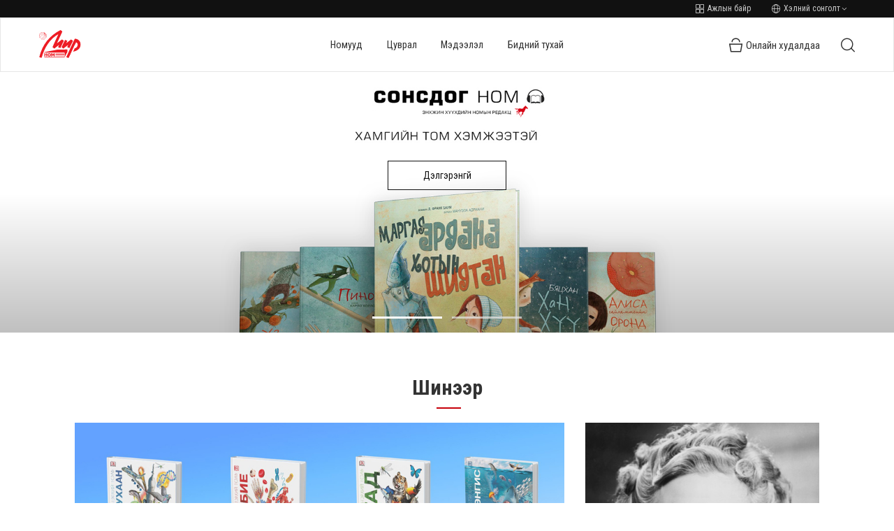

--- FILE ---
content_type: text/html; charset=UTF-8
request_url: http://publishing.mirnom.mn/%7B%7B../detailLink%7D%7D
body_size: 7616
content:
<!DOCTYPE html>
<html lang="en">

<head>
    <meta charset="utf-8">
    <meta http-equiv="X-UA-Compatible" content="IE=edge">
    <meta name="viewport" content="width=device-width, initial-scale=1">
    
    <meta name="description" content="Мир ном хэвлэлийн газар">
    <meta name="keywords" content="">
    
    <!--share begin -->
    <meta property="og:title" content="Мир ном хэвлэлийн газар">
    <meta property="og:description" content="Мир ном хэвлэлийн газар">
    <meta property="og:image" content="">
    <meta property="og:url" content="http://publishing.mirnom.mn/">
    <meta property="og:site_name" content="mirnom">
    <!--share end -->
    <!-- add twitter meta begin -->
    <meta name="twitter:card" content="summary">
    <meta name="twitter:title" content="Мир ном хэвлэлийн газар">
    <meta name="twitter:description" content="Мир ном хэвлэлийн газар">
    <meta name="twitter:image" content="">
    <!-- add twitter meta end -->
    
    <link rel="canonical" href="http://publishing.mirnom.mn/">
    
    <link rel="stylesheet" type="text/css" href="/assets/css/bootstrap.css?ver=202012312012">
    <link rel="stylesheet" type="text/css" href="/assets/css/common.css?ver=5">
    <link rel="stylesheet" type="text/css" href="/assets/css/hack.css?ver=202012312012">
    <link rel="stylesheet" type="text/css" href="/assets/css/index.css?ver=1768508544">

<style>
header .navbar nav#hw-navbar .nav-open .nav-open-other a span{
    line-height: inherit;
}
</style>
    <title>Мир ном хэвлэлийн газар</title>
    <link rel="Shortcut Icon" href="/assets/img/img_ent_en_logo_ico.png">


    <!--[if lt IE 9 ]>
        <script type="text/javascript" src="/assets/js/vendor/ie8-fix.js"></script>
    <![endif]-->
</head>

<body class="huawei-v4">
   

    <style>

</style>
    

<!-- top -->
<div class="top-nav">
    <div class="top-nav-height">
        <div class="container">
            <div class="pull-right">
                
                    <a href="#" >
                        <span class="iconfont icon-header-linkgroup-new"></span>
                        <span class="text">
                            Ажлын байр
                        </span>
                    </a>
                
                <a href="#" >
                    <span class="iconfont icon-header-language-new"></span>
                    <span class="text">Хэлний сонголт</span>
                    <span class="iconfont icon-arrow-down hidden-xs hidden-sm"></span>
                    <span class="iconfont icon-arrow-right hidden-md hidden-lg"></span>
                </a>
    
                
            </div>
        </div>
    </div>
    
</div>

<!-- header-->
<header>
    <!-- header menu -->
    <div class="navbar">
        <div class="container nav-container">
            <div class="navbar-header">
                
                <button class="navbar-toggle collapsed">
                    <span class="sr-only">Toggle Navigation</span>
                    <span class="icon-bar"></span>
                    <span class="icon-bar"></span>
                    <span class="icon-bar"></span>
                </button>
                <!-- logo left -->
                <a href="/" class="logo navbar-brand">
                    <img src="/assets/img/mirLogo.svg" alt="mirnom logo">
                </a>
            </div>

            
            <nav id="hw-navbar">
                <ul class="nav navbar-nav list-unstyled">
                    
                <li class="menu-list hover-open ">
                    
                    <a href="javascript:;" target="" class="btn-next collapsed hw-navbar-text">
                        Номууд
                        <span class="iconfont icon-arrow-right hidden-md hidden-lg"></span>
                    </a>
                    <div class="nav-open menu-fixed-right header-content-n1">
                      <a href="javascript:;" class="btn-nav-back hidden-md hidden-lg">
                        <span class="iconfont icon-arrow-lift"></span>
                        Үндсэн цэсрүү буцах
                      </a>
                      <div class="nav-ani">
                        <div class="title hidden-md hidden-lg">Номууд</div>
                        <div class="mask"></div>
                        <div class="container-custom">
                          <div class="new-font-box">
                          <div class="row">
                            <div class="col-md-6">
                              <ul class="row">
                                <li class="col-md-3 col-sm-12 col-xs-4">
                                 <a href="/books">
                                    <span class="huawei-iconfont iconMatePad"></span>
                                    <p>Уран зохиол</p>
                                  </a>
                                </li>
                                <li class="col-md-3 col-sm-12 col-xs-4">
                                 <a href="/books">
                                  
                                    <span class="huawei-iconfont iconMateBook"></span>
                                    <p>Баримтат бүтээл</p>
                                  </a>
                                </li>
                                <li class="col-md-3 col-sm-12 col-xs-4">
                                  <a href="/books">
                                    <span class="huawei-iconfont iconMatePad"></span>
                                    <p>Хүүхдийн ном</p>
                                  </a>
                                </li>
                                <li class="col-md-3 col-sm-12 col-xs-4">
                                  <a href="">
                                    <span class="huawei-iconfont iconMateBook"></span>
                                    <p>Боловсрол</p>
                                  </a>
                                </li>
                                <li class="col-md-3 col-sm-12 col-xs-4">
                                   <a href="/books">
                                    <span class="huawei-iconfont iconearphones"></span>
                                    <p>Сонсдог ном</p>
                                  </a>
                                </li>
                                <li class="col-md-3 col-sm-12 col-xs-4">
                                  <a href="/books">
                                    <span class="huawei-iconfont iconAccessories"></span>
                                    <p>Хоол хүнс</p>
                                  </a>
                                </li>
                                <li class="col-md-3 col-sm-12 col-xs-4">
                                   <a href="/books" >
                                    <span class="huawei-iconfont iconAccessories"></span>
                                    <p>Бэлгийн ном</p>
                                  </a>
                                </li>
                                <li class="col-md-3 col-sm-12 col-xs-4">
                                 <a href="/books">
                                    <span class="huawei-iconfont iconAccessories"></span>
                                    <p>Удахгүй хэвлэгдэх</p>
                                  </a>
                                </li>
                                <li class="col-md-3 col-sm-3 col-xs-4">
                                   <a href="/books" >
                                    <span class="huawei-iconfont iconMore"></span>
                                    <p>Бүх ном</p>
                                   </a>
                                </li>
                              </ul>
                            </div>
                            <div class="col-md-6">
                              <a href="" ><img data-src="/images/menuBanner.jpg" alt="" class="mate30pro hidden-sm hidden-xs lazyload"></a>
                            </div>
                          </div>
                         </div>
                        </div>
                        <div class="nav-open-other">
                          <div class="container-custom">
                            <div class="row">
                              <div class="col-md-3 col-sm-12 col-xs-12">
                                <a href="http://sale.mirnom.mn" target="_blank">
                                  <span class="iconfont icon-user"></span>
                                  <span>Онлайн худалдаа</span>
                                  <span class="hwic_open-in-new3"></span>
                                </a>
                              </div>
                              <a href="javascript:;" class="btn-close-nav-ani hidden-sm hidden-xs"><span class="iconfont icon-close"></span></a>
                            </div>
                          </div>
                        </div>
                      </div>
                    </div>
                </li>
            
                <li class="menu-list ">
                    
                        <a href="/books/series" target="" class="btn-next collapsed hw-navbar-text">
                            Цуврал
                            <span class="iconfont icon-arrow-right hidden-md hidden-lg"></span>
                        </a>
                        
                    
                </li>
            
                            
        
            <li class="menu-list ">
                
                    <a href="javascript:;" target="" class="btn-next collapsed hw-navbar-text">
                        Мэдээлэл
                        <span class="iconfont icon-arrow-right hidden-md hidden-lg"></span>
                    </a>
                    
                                
                            </li>
                        
                            <li class="menu-list ">
                                
                                    <a href="/about" target="" class="btn-next  hw-navbar-text">
                                        Бидний тухай
                                        <span class="iconfont icon-arrow-right hidden-md hidden-lg"></span>
                                    </a>
                                    
                                    

                                
                            </li>
                        

                    
                    <li class="menu-list hover-open hidden-lg">
                        <a href="javascript:;" onclick="ga('send', 'event', 'navbar', 'buy_open')" class="btn-next collapsed hw-navbar-text">Онлайн худалдаа
                            <span class="iconfont icon-arrow-right hidden-md hidden-lg"></span>
                        </a>
                        <div class="nav-open help menu-fixed-right">
                            <a href="javascript:;" class="btn-nav-back hidden-md hidden-lg">
                                <span class="iconfont icon-arrow-lift"></span>
                                Үндсэн цэсрүү буцах
                            </a>
                            <div class="nav-ani">
                                <div class="title hidden-md hidden-lg">Онлайн худалдаа</div>
                                <div class="container">
                                    <div class="list-nav">
                                        <ul class="list-unstyled">
                                            <li><a href="ttp://sale.mirnom.mn/" target="_blank" ><span class="iconfont icon-cart-Empty"></span>http://sale.mirnom.mn</a></li>
                                        </ul>
                                    </div>

                                </div>
                            </div>
                        </div>

                    </li>
                    
                </ul>
            </nav>

            
            <div class="search-box search-hide" id="header-search">
                <input type="text" placeholder="Хайлт ..." class="js-search-header-input-popup" id="js-search-header-input-popup">
                <a href="#" class="btn-search"><span class="hwic_search"></span></a>
                <a href="#" class="btn-close"><span class="hwic_cross"></span></a>
                <div class="b-search-keyword"></div>
                <div class="search-keyword hidden-lg hidden-md">
                    <div class="search-keyword-title">
                        Сүүлд хайсан
                    </div>
                    <ul>
                        <li><a href="#">Хүүхдийн ном</a></li>
                        <li><a href="#">Уран зохиол</a></li>
                        <li><a href="#">Артур конан дойл</a></li>
                        <li><a href="#">Сонгодог зохиол</a></li>
                        <li><a href="#">Майн рид</a></li>

                    </ul>
                </div>
            </div>
            
            <div class="nav-right">
                
                    <div class="btn-shop hidden-xs hidden-sm">
                        
                       <a href="http://sale.mirnom.mn/" target="_blank">
                        
                            <span class="iconfont icon-bags"></span>
                            <span class="text">
                                Онлайн худалдаа
                            </span>
                        </a>
                    </div>
                
                <a href="javascript:;" data-target="#header-search"  class="btn-open-search">
                    <span class="iconfont icon-search"></span>
                </a>
            </div>
        </div>
    </div>
    <div class="mask-bg"></div>
</header>

<div class="results-box js-results-box">
    <div class="search_results">

        <div class="results2" style="display: none;">
            <h3>Сүүлд хайсан</h3>
            <ul id="historyUl"></ul>
        </div>
    </div>
    <div class="search-keyword visible-lg visible-md js-search-keyword-pc" style="display: none;">
        <div class="search-keyword-title">
           Сүүлд хайсан
        </div>
        <ul>
            <li><a href="#">Хүүхдийн ном</a></li>
            <li><a href="#">Уран зохиол</a></li>
            <li><a href="#">Артур конан дойл</a></li>
            <li><a href="#">Сонгодог зохиол</a></li>
            <li><a href="#">Майн рид</a></li>

        </ul>
    </div>
</div>

<link rel="stylesheet" type="text/css" href="/assets/css/fjeef.css" media="all"/>
<div class="main">
<div class="cssPageSch" >
    <div class="clearfx"></div>
    
	<div class="index-banner container-fluid  mb50">
    <div class="slick">
        
                <div class="slide">
            <img src="/pics/sch/24.jpg" id="schSlidePic24" class="banner-img hidden-xs hidden-sm js-no-zoom" alt="Ардчилсан нам">
            <img src="/pics/sch/24m.jpg" id="schSlidePicm24" class="banner-img hidden-md hidden-lg js-no-zoom" alt="Ардчилсан нам">
            <a class="btn-more hidden-sm btn-black btn-center hidden-xs" style="top: 34%;;" title="Дэлгэрэнгүй" href="javascript:void(0);" >Дэлгэрэнгүй</a>

            <a class="btn-more hidden-md btn-black hidden-lg" style="top: 24%;; position:absolute; z-index: 9999;" title="Дэлгэрэнгүй" href="javascript:void(0);" >Дэлгэрэнгүй</a>
        </div>
    	        <div class="slide">
            <img data-lazy="/pics/sch/27.jpg" id="schSlidePic27" class="banner-img hidden-xs hidden-sm js-no-zoom" alt="Ардчилсан нам">
            <img data-lazy="/pics/sch/27m.jpg" id="schSlidePicm27" class="banner-img hidden-md hidden-lg js-no-zoom" alt="Ардчилсан нам">
            <a class="btn-more hidden-sm btn-black btn-center hidden-xs" style="top: 83%;;" title="http://sale.mirnom.mn" href="http://sale.mirnom.mn" >http://sale.mirnom.mn</a>

            <a class="btn-more hidden-md btn-black hidden-lg" style="top: 75%;; position:absolute; z-index: 9999;" title="http://sale.mirnom.mn" href="http://sale.mirnom.mn" >http://sale.mirnom.mn</a>
        </div>
    	    </div>
    <div class="pagination">
                <a href="javascript:;" class="active">
            <div class="progress-div"><div></div></div>
        </a>
    	        <a href="javascript:;" class="">
            <div class="progress-div"><div></div></div>
        </a>
    	    
    </div>
</div>    <div class="clearfx"></div>
    
	<div class="container-custom content-box tuijian-img  mb50">
    
    
    <div class="title-box mb20">
        <h2>Шинээр</h2>        
    </div>
    
    
    <div class="panel-img-list">
                        <div class="panel-img-box mb30 big-w mr">
                    <a href="/about">    
                    <div class="img-box">
                        <div class="mask"></div>
                        <picture><img data-src="/pics/sch/31.jpg" alt="Далай тэнгис- Танин мэдэхүйн нэвтэрхий толь" class="lazyload"></picture>
                    </div>
                   

                    <div class="text-box text-box-1">
                        <div class="category">ШИНЭ НОМ</div>
                        <div class="name js-text-dot-en">Далай тэнгис- Танин мэдэхүйн нэвтэрхий толь</div>
                        <div id="npcontent" class="text">
                             7 дахь цуврал болох “Далай тэнгис” цоо шинэхэн өнгө, будгаа ханхлуулсаар хэвлэлтээс гарлаа                        </div>
                        <div class='read-more color-white hidden-sm hidden-xs'><span>Дэлгэрэнгүй</span><i class='iconfont icon-arrow-right'></i></div>
                    </div>
                    </a>
                </div>
		                <div class="panel-img-box mb30  ">
                    <a href="">    
                    <div class="img-box">
                        <div class="mask"></div>
                        <picture><img data-src="/pics/sch/32.jpg" alt="Агата Кристи 100 жил" class="lazyload"></picture>
                    </div>
                   

                    <div class="text-box text-box-1">
                        <div class="category">ҮЙЛ ЯВДАЛ</div>
                        <div class="name js-text-dot-en">Агата Кристи 100 жил</div>
                        <div id="npcontent" class="text">
                             Английн алдарт зохиолч Агата Кристигийн анхны зохиол хэвлэгдэн гарсны 100 жилийн ой энэ жил тохиож байна                        </div>
                        <div class='read-more color-white hidden-sm hidden-xs'><span>Дэлгэрэнгүй</span><i class='iconfont icon-arrow-right'></i></div>
                    </div>
                    </a>
                </div>
		                <div class="panel-img-box mb30  mr">
                    <a href="">    
                    <div class="img-box">
                        <div class="mask"></div>
                        <picture><img data-src="/pics/sch/33.jpg" alt="Морь унасан толгойгүй хүн" class="lazyload"></picture>
                    </div>
                   

                    <div class="text-box text-box-1">
                        <div class="category">ШИНЭ ХЭВЛЭЛТ</div>
                        <div class="name js-text-dot-en">Морь унасан толгойгүй хүн</div>
                        <div id="npcontent" class="text">
                                                     </div>
                        <div class='read-more color-white hidden-sm hidden-xs'><span>Дэлгэрэнгүй</span><i class='iconfont icon-arrow-right'></i></div>
                    </div>
                    </a>
                </div>
		                <div class="panel-img-box mb30  mr">
                    <a href="">    
                    <div class="img-box">
                        <div class="mask"></div>
                        <picture><img data-src="/pics/sch/34.jpg" alt="НОМ УНШИХААС өөр аргагүй болгох УХААНТНУУДЫН ЭШЛЭЛҮҮД" class="lazyload"></picture>
                    </div>
                   

                    <div class="text-box text-box-1">
                        <div class="category">Сонирхолтой</div>
                        <div class="name js-text-dot-en">НОМ УНШИХААС өөр аргагүй болгох УХААНТНУУДЫН ЭШЛЭЛҮҮД</div>
                        <div id="npcontent" class="text">
                                                     </div>
                        <div class='read-more color-white hidden-sm hidden-xs'><span>Дэлгэрэнгүй</span><i class='iconfont icon-arrow-right'></i></div>
                    </div>
                    </a>
                </div>
		                <div class="panel-img-box mb30  ">
                    <a href="">    
                    <div class="img-box">
                        <div class="mask"></div>
                        <picture><img data-src="/pics/sch/35.jpg" alt="МОРФИЙ" class="lazyload"></picture>
                    </div>
                   

                    <div class="text-box text-box-1">
                        <div class="category">ШИНЭ НОМ</div>
                        <div class="name js-text-dot-en">МОРФИЙ</div>
                        <div id="npcontent" class="text">
                                                     </div>
                        <div class='read-more color-white hidden-sm hidden-xs'><span>Дэлгэрэнгүй</span><i class='iconfont icon-arrow-right'></i></div>
                    </div>
                    </a>
                </div>
		    </div>
</div>    <div class="clearfx"></div>
    
	<div class="content-img-box   mb70">

    
    <video id="my-video" class="video-js vjs-fluid hidden-xs hidden-sm" preload="none" muted="" poster="/images/vidBanner.jpg" loop="" data-setup='{ "autoplay":false,"aspectRatio": "1920:647"}' src="/images/vid.mp4">
    </video>
    <img src="/images/vidBanner.jpg" class="bg hidden-sm hidden-xs js-no-zoom" style="display: none" alt="t4a yearend">
    <img data-src="/images/vidBannerM.jpg" class="bg hidden-md hidden-lg js-no-zoom lazyload" alt="t4a yearend en m"><div class="content-box">

        <div class="laptop-logo hidden-xs hidden-sm">
          <img src="/images/vidBannerLogo.png" class="img-responsive">
        </div>
<div class="indexlaptop-text container-custom">

    <div class="vertical-middle-sm hidden-xs hidden-sm">
        <div>
            <h2>Энхжин хүүхдийн номын редакц</h2>
        	<p></p>
        </div>
    </div>
    <a href="" class="btn-rect-white hidden-xs hidden-sm btn-left" title="Дэлгэрэнгүй">Дэлгэрэнгүй</a>
    <a href="" class="hidden-md hidden-lg mobile-link"></a>
</div>

<style>
    /*PC*/
    .indexlaptop-text {
        position: relative;
        top: 50%;
        transform: translateY(-50%);
        /*max-width: 70%;*/
        margin: 0 auto;
		text-align: left
    }

    .indexlaptop-text .btn-left {
        position: relative;
        transform: translateX(0%);
        left: auto;
        top: 50px;
		text-align: center;
		
    }

    .indexlaptop-text .vertical-middle-sm h2 {
        text-align: left;
    }

    .content-img-box .content-box .indexlaptop-text .subtitle {
        text-align: left;
		padding: 0;
    }

    @media (min-width: 992px) {
        .content-img-box .content-box .indexlaptop-text .subtitle {
            max-width:40%;
            padding: 0;
            margin-left: 0;
        }
    }

    /*ipad pro*/
    @media(min-width: 992px) and (max-width: 1024px) {
        .indexlaptop-text {
            position: relative;
            top: 50%;
            transform: translateY(-50%);
           /* max-width: 80%;*/
        }

        .indexlaptop-text .btn-left {
            transform: translateX(0%);
            left: auto;
            top: auto;
        }

        .indexlaptop-text .vertical-middle-sm h2 {
            text-align: left;
        }

        .content-img-box .content-box .indexlaptop-text .subtitle {
            text-align: left;
			padding: 0;
        }
    }
    @media (min-width: 992px) {
            .content-img-box .content-box .indexlaptop-text .subtitle {
                max-width: 50%;
				padding: 0;
            }
        }

    /*moblie ipad*/
    @media (max-width: 991px) {
        .indexlaptop-text {
            position: relative;
            top: 50%;
            transform: translateY(-50%);
            max-width: 90%;
            height: 100%;
        }

        .indexlaptop-text .btn-center {
            transform: translateX(0%);
            left: auto;
            top: auto;
        }

        .indexlaptop-text .vertical-middle-sm h2 {
            text-align: center;
        }

        .content-img-box .content-box .indexlaptop-text .subtitle {
            text-align: center;
        }

        @media (min-width: 992px) {
            .content-img-box .content-box .indexlaptop-text .subtitle {
                max-width: 100%;
            }
        }
    }

    @media (max-width: 767px) {
        .content-box .indexlaptop-text h2:after {
            display: none;
        }
    }

      .content-box .indexlaptop-text h2::after{
  transform: translateX(0%);
  left: 0;
  margin-left: 0;
}
</style>
        

    </div>
</div>	
<div class="clearfx"></div>
</div>
	

<div class="index-service   mb70">
    <div class="content-box container-custom">
        <div id="content_3_h2Title" class="title-box mb70">
            <h2 id="content_3_h2sctTitle">Мэдээ &amp; Үйл явдал</h2>
        </div>
        <div class="row"> 
            
                    <div class="col-xs-12 col-md-4 col-item type2">  
                        <a href="">
                        <div class="imgbox">
                           <img data-src="/images/news/newyear2020.jpg" class="photo lazyload" alt="ngon event">
                        </div>
                        
                            <div class="type">
                                <span>
                                    ҮЙЛ ЯВДАЛ
                                </span>
                            </div>
                        
                        <div class="textbox">
                            <div class="overtext js-text-dot-en">
                                <h4 class="title">
                                   ШИНЭ ЖИЛИЙН ЭРДЭМТЭЙ БЭЛЭГ
                                </h4>
                                <div class="info">
                                    
                                        <div class="address">
                                            <span class="iconfont icon-address"></span>
                                            http://sale.mirnom.mn
                                        </div>
                                        <div class="time">
                                            <span class="iconfont icon-riqi"></span>
                                            2020/12/01 - 12/31
                                        </div>
                                    
                                    
                                </div>
                                <div class="text">
                                    
                                </div>
                            </div>
                        </div>
                        </a>
                    </div>
                
                    <div class="col-xs-12 col-md-4 col-item type2">  
                        <a href="">
                        <div class="imgbox">
                           <img data-src="/images/news/sale81.jpg" class="photo lazyload" alt="mbbf en2">
                        </div>
                        
                            <div class="type">
                                <span>
                                    ҮЙЛ ЯВДАЛ
                                </span>
                            </div>
                        
                        <div class="textbox">
                            <div class="overtext js-text-dot-en">
                                <h4 class="title">
                                    НОМЫН СУПЕР ХЯМДРАЛ - 2020
                                </h4>
                                <div class="info">
                                    
                                        <div class="address">
                                            <span class="iconfont icon-address"></span>
                                            Гранд плаза, Улаанбаатар
                                        </div>
                                        <div class="time">
                                            <span class="iconfont icon-riqi"></span>
                                            2020/11/07
                                        </div>
                                    
                                    
                                </div>
                                <div class="text">
                                    Мир номын дэлгүүрийн хямдралтай худалдаа<br>
                                </div>
                            </div>
                        </div>
                        </a>
                    </div>
                
            
            <div class="col-xs-12 col-md-4 col-item news-item">
                <div id="wrapper" class="list-box">
                    <div id="scroller">
                        <div class="type">
                            <span>
                                МЭДЭЭ МЭДЭЭЛЭЛ
                            </span>
                        </div>
                        
                                <a href="">
                                    <h4>
                                       Английн алдарт зохиолч Агата Кристигийн анхны зохиол хэвлэгдэн гарсны 100 жилийн ой энэ жил тохиож байна. 
                                    </h4>
                                    <div class="time">2020/09/21</div>
                                </a>
                            
                                <a href="">
                                    <h4>
                                        "Улаанбаатар номын баяр-2020" гурван өдөр үргэлжилнэ
                                    </h4>
                                    <div class="time">2020/06/02</div>
                                </a>
                            
                                <a href="">
                                    <h4>
                                        Өврийн нэвтэрхий толь цуврал тун удахгүй...
                                    </h4>
                                    <div class="time">2020/09/21</div>
                                </a>
                            
                                <a href="">
                                    <h4>
                                        Гүн овогт Г.Аюурзана: Хүүхдэд номоос илүү хөрөнгө оруулалт тийм ч олон биш
                                    </h4>
                                    <div class="time">2019/10/30</div>
                                </a>
                            
                                <a href="">
                                    <h4>
                                        Дээвэр дээр суудаг КАРЛСОН - Монгол хэлнээ албан ёсны эрхтэйгээр хэвлэгдлээ.
                                    </h4>
                                    <div class="time">2017/01/01</div>
                                </a>
                            
                        
                    </div>
                </div>
            </div>
        </div>
        <div class="btn-group">
            <a href="" class="btn-rect">
                Бүгдийг харах
            </a>
        </div>
    </div>
</div>
<div class="h_blog_bloggers">
	
	<div class="h_blog_bloggers_title">
		<h2>Зохиолчид</h2>
		<div class="h_blog_bloggers_line"></div>
	</div>
	<div class="h_blog_bloggers_swiper swiper-container">
		<div class="swiper-wrapper">
        		            <div class="swiper-slide h_blog_bloggers-item">
                <a class="visible-in-mobile" href="#">
                    <div class="author-box"><img
                                src="[data-uri]" data-src="/pics/ceo/1.jpg" loading="lazy" class="lazyload"><noscript><img src="/pics/ceo/1.jpg" data-eio="l"></noscript><i class="icon-blogger"> <span class="path1"></span><span class="path2"></span></i></div>
                    <p>1970 онд Баянхонгор аймгийн төвд төрсөн. 1988-1994 онд ОХУ-ын Москва хотноо М.Горькийн нэрэмжит Утга зохиолын дээд сургуульд суралцаж төгссөн.</p>
                    <div class="wrap clearfix">
                        <div class="left">
					<span class="h_t">
					<span class="h_t">Г.АЮУРЗАНА</span>
					</span>
                           <span>Зохиолч, яруу найрагч</span>
                        </div>
                    </div>
                </a>
                <div class="visible-in-pc">
                    <div class="author-box"><img src="[data-uri]" data-src="/pics/ceo/1.jpg" loading="lazy" class="lazyload"><noscript><img src="/pics/ceo/1.jpg" data-eio="l"></noscript><i class="icon-blogger"> <span class="path1"></span><span class="path2"></span></i></div><p>1970 онд Баянхонгор аймгийн төвд төрсөн. 1988-1994 онд ОХУ-ын Москва хотноо М.Горькийн нэрэмжит Утга зохиолын дээд сургуульд суралцаж төгссөн.</p>

                    <div class="wrap clearfix">
                        <div class="left">
                            <span class="h_t">Г.АЮУРЗАНА</span>
                            <span>Зохиолч, яруу найрагч</span>
                        </div>
                        <div class="right visible-in-pc"><a href="">Намтар</a></div>
                    </div>
                </div>
            </div>
            		            <div class="swiper-slide h_blog_bloggers-item">
                <a class="visible-in-mobile" href="#">
                    <div class="author-box"><img
                                src="[data-uri]" data-src="/pics/ceo/2.jpg" loading="lazy" class="lazyload"><noscript><img src="/pics/ceo/2.jpg" data-eio="l"></noscript><i class="icon-blogger"> <span class="path1"></span><span class="path2"></span></i></div>
                    <p>Андреас Мориц 1954 оны 1-р сарын 27, Герман, Штутгарт төрсөн. Андреас Мориц бол эрүүл мэнд, оюун санааны тухай номын зохиогч юм.</p>
                    <div class="wrap clearfix">
                        <div class="left">
					<span class="h_t">
					<span class="h_t">Андреас Мориц</span>
					</span>
                           <span>Зохиолч</span>
                        </div>
                    </div>
                </a>
                <div class="visible-in-pc">
                    <div class="author-box"><img src="[data-uri]" data-src="/pics/ceo/2.jpg" loading="lazy" class="lazyload"><noscript><img src="/pics/ceo/2.jpg" data-eio="l"></noscript><i class="icon-blogger"> <span class="path1"></span><span class="path2"></span></i></div><p>Андреас Мориц 1954 оны 1-р сарын 27, Герман, Штутгарт төрсөн. Андреас Мориц бол эрүүл мэнд, оюун санааны тухай номын зохиогч юм.</p>

                    <div class="wrap clearfix">
                        <div class="left">
                            <span class="h_t">Андреас Мориц</span>
                            <span>Зохиолч</span>
                        </div>
                        <div class="right visible-in-pc"><a href="">Намтар</a></div>
                    </div>
                </div>
            </div>
            		            <div class="swiper-slide h_blog_bloggers-item">
                <a class="visible-in-mobile" href="#">
                    <div class="author-box"><img
                                src="[data-uri]" data-src="/pics/ceo/3.jpg" loading="lazy" class="lazyload"><noscript><img src="/pics/ceo/3.jpg" data-eio="l"></noscript><i class="icon-blogger"> <span class="path1"></span><span class="path2"></span></i></div>
                    <p>Шүүдэрцэцэг нь 1971 онд Улаанбаатар хотод төрсөн. 1989-1995 онд ОХУ-ын Эрхүү хотын улсын их сургууль, Монгол Улсын Их Сургуульд сэтгүүлч мэргэжлээр суралцаж төгсчээ.</p>
                    <div class="wrap clearfix">
                        <div class="left">
					<span class="h_t">
					<span class="h_t">Б. Шүүдэрцэцэг</span>
					</span>
                           <span>Зохиолч, яруу найрагч</span>
                        </div>
                    </div>
                </a>
                <div class="visible-in-pc">
                    <div class="author-box"><img src="[data-uri]" data-src="/pics/ceo/3.jpg" loading="lazy" class="lazyload"><noscript><img src="/pics/ceo/3.jpg" data-eio="l"></noscript><i class="icon-blogger"> <span class="path1"></span><span class="path2"></span></i></div><p>Шүүдэрцэцэг нь 1971 онд Улаанбаатар хотод төрсөн. 1989-1995 онд ОХУ-ын Эрхүү хотын улсын их сургууль, Монгол Улсын Их Сургуульд сэтгүүлч мэргэжлээр суралцаж төгсчээ.</p>

                    <div class="wrap clearfix">
                        <div class="left">
                            <span class="h_t">Б. Шүүдэрцэцэг</span>
                            <span>Зохиолч, яруу найрагч</span>
                        </div>
                        <div class="right visible-in-pc"><a href="">Намтар</a></div>
                    </div>
                </div>
            </div>
            		            <div class="swiper-slide h_blog_bloggers-item">
                <a class="visible-in-mobile" href="#">
                    <div class="author-box"><img
                                src="[data-uri]" data-src="/pics/ceo/20.jpg" loading="lazy" class="lazyload"><noscript><img src="/pics/ceo/20.jpg" data-eio="l"></noscript><i class="icon-blogger"> <span class="path1"></span><span class="path2"></span></i></div>
                    <p>Дэйл Карнеги 1888 оны 11-р сарын 24-нд Миссури мужийн Мэривилл хотын фермерүүд болох James William Carnagey (1852–1941), түүний эхнэр Amanda Elizabeth Harbison (1858–1939) нарын хоёр дахь хүү болон мэ</p>
                    <div class="wrap clearfix">
                        <div class="left">
					<span class="h_t">
					<span class="h_t">Дейл Карнеги</span>
					</span>
                           <span>Зохиолч</span>
                        </div>
                    </div>
                </a>
                <div class="visible-in-pc">
                    <div class="author-box"><img src="[data-uri]" data-src="/pics/ceo/20.jpg" loading="lazy" class="lazyload"><noscript><img src="/pics/ceo/20.jpg" data-eio="l"></noscript><i class="icon-blogger"> <span class="path1"></span><span class="path2"></span></i></div><p>Дэйл Карнеги 1888 оны 11-р сарын 24-нд Миссури мужийн Мэривилл хотын фермерүүд болох James William Carnagey (1852–1941), түүний эхнэр Amanda Elizabeth Harbison (1858–1939) нарын хоёр дахь хүү болон мэ</p>

                    <div class="wrap clearfix">
                        <div class="left">
                            <span class="h_t">Дейл Карнеги</span>
                            <span>Зохиолч</span>
                        </div>
                        <div class="right visible-in-pc"><a href="">Намтар</a></div>
                    </div>
                </div>
            </div>
            		            
		</div>
	</div>
</div>
    </div>
   
    
<a href="javascript:;" class="btn-go-top"><span class="iconfont icon-arrow-up" ></span></a>


<footer>
    <div class="container-custom">
        <div class="top-line ">
            
            
            
            <div class="pull-left ">
                
                <a href="/" class="index" > МИР НОМ ХЭВЛЭЛИЙН ГАЗАР</a>
                
            </div>

            <div class="search-box search-hide" id="footer-search">
                <input type="text" placeholder="Хайлт ..." class="js-search-footer-input-popup" id="js-search-footer-input-popup">
                <a href="#" class="btn-search">
                    <span class="hwic_search"></span>
                </a>
                <a href="#" class="btn-close">
                    <span class="hwic_cross"></span>
                </a>
                <div class="b-search-keyword"></div>
            </div>
            <a href="javascript:;" data-target="#footer-search" class="btn-open-search">
                <span class="iconfont icon-search"></span>
            </a>
        </div>
        <div class="footer-nav row">
            
                    <div id="footer_0_NavigateRepeater_plNavi_0" class="col-md-4 hidden-sm hidden-xs">
                        
                           <img src="/assets/img/mirLogo.svg" alt="mirnom logo">
                            
                        
                    </div>
                    
                
                    <div id="footer_0_NavigateRepeater_plNavi_1" class="col-md-2">
                        
                            <h3 class="collapsed" data-toggle="collapse" data-target="#footer-list-1" aria-controls="footer-list-1" aria-expanded="false">
                                Бидний тухай
                                <span class="iconfont icon-arrow-down hidden-md hidden-lg"></span></h3>
                        
                        
                            <ul class="list-unstyled collapse navbar-collapse" id="footer-list-1">
                                
                                        <li>
                                            
                                                <a href="/about" >
                                                    Товч танилцуулга
                                                </a>
                                            
                                            
                                        </li>
                                    
                                        <li>
                                            
                                                <a href="">
                                                    Мэдээ мэдээлэл
                                                </a>
                                            
                                            
                                        </li>
                                    
                                        <li>
                                            
                                                <a href="">
                                                   Холбоо барих
                                                </a>
                                            
                                            
                                        </li>
                                    
                                        <li>
                                            
                                                <a href="">
                                                    Каталоги
                                                </a>
                                            
                                            
                                        </li>
                                    
                                
                            </ul>
                        
                        
                    </div>
                    
                
                    <div id="footer_0_NavigateRepeater_plNavi_2" class="col-md-2">
                        
                            <h3 class="collapsed" data-toggle="collapse" data-target="#footer-list-2" aria-controls="footer-list-2" aria-expanded="false">
                                Номууд
                                <span class="iconfont icon-arrow-down hidden-md hidden-lg"></span></h3>
                        
                        
                            <ul class="list-unstyled collapse navbar-collapse" id="footer-list-2">
                            			<li>
                                                <a href="">
                                                   Шинэ ном
                                                </a>
                                        </li>
                                
                                        <li>
                                            
                                                <a href="">
                                                    Хүүхдийн ном
                                                </a>
                                            
                                            
                                        </li>
                                    
                                        
                                    
                                        <li>
                                            
                                                <a href="">
                                                    Бэлгийн ном 
                                                </a>
                                            
                                            
                                        </li>
                                    
                                        <li>
                                            
                                                <a href="">
                                                   Удахгүй хэвлэгдэх
                                                </a>
                                            
                                            
                                        </li>
                                    
                                
                            </ul>
                        
                        
                    </div>
                    
                
                    <div id="footer_0_NavigateRepeater_plNavi_3" class="col-md-4">
                            
                        <h3>Хаяг</h3>
                      	<p class="copy-text">  Энхтайваны өргөн чөлөө, 2-р хороо, Баянгол дүүрэг, Улаанбаатар хот, Монгол улс
                        Грандплаза төв 2 давхарт
                        Утас: (+976) 70100622
                        info@mirnom.mn</p>
                        
                    </div>
            
        </div>
        <div class="footer-other-link">
            <ul class="link list-unstyled">
                
                <li>
                    
                    <a href="http://sale.mirnom.mn" target="_blank">
                        Онлайн худалдаа
                    </a>
                    
                </li>
            
                <li>
                    
                    <a href="">
                        Каталоги - 2020
                    </a>
                    
                </li>
                    
                
            </ul>
        </div>
        <ul class="share-box list-unstyled">
            
            <li><a href="//www.facebook.com/"  target="_blank"><span class="hwic_facebook"></span></a></li>
            <li><a href="//www.twitter.com/"  target="_blank"><span class="hwic_twitter"></span></a></li>
            <li><a href="//www.youtube.com/"  target="_blank"><span class="hwic_youtube"></span></a></li>
            <li><a href="//www.instagram.com//"  target="_blank"><span class="hwic_icon_instagram"></span></a></li>

        </ul>
    </div>
    <div class="copy">
        <div class="container">
            <div class="copy-text">
                <span>
                	<span id="footer_0_tCopyRight">©2021 Зохиогчийн эрх хуулиар хамгаалагдсан. Мэдээлэл хуулбарлах хориотой. Мир ном хэвлэлийн газар.</span>
                </span>
                
            </div>
        </div>
    </div>
</footer>


<!--[if gt IE 8]><!-->
	<script type="text/javascript" src="/assets/js/vendor/core-js.min.js"></script>
<script type="text/javascript" src="/assets/js/vendor/jquery-1.12.2.min.js"></script>
<script type="text/javascript" src="/assets/js/vendor/jquery-3.5.1.min.js?ver=202012312012"></script>
<!--<![endif]-->

<script type="text/javascript" src="//blog.huawei.com/wp-content/cache/wpfc-minified/95kis5b6/fjeef.js"></script>
<script type="text/javascript" src="//blog.huawei.com/wp-content/cache/wpfc-minified/q9q5sb0q/fjeef.js"></script>
<script type="text/javascript" src="/assets/js/vendor/bootstrap.min.js?ver=202012312012"></script>
<script type="text/javascript" src="/assets/js/vendor/video.min.js?ver=202012312012"></script>
<script type="text/javascript" src="/assets/js/vendor/videojs-resolution-switcher.js?ver=202012312012"></script>
<script type="text/javascript" src="/assets/js/vendor/require.js?ver=202012312012"></script>
<script type="text/javascript" src="/assets/js/vendor/common.js?ver=202012312013"></script>
<script type="text/javascript" src="/assets/js/vendor/index.js"></script>

    
</body>

</html>


--- FILE ---
content_type: text/css
request_url: http://publishing.mirnom.mn/assets/css/common.css?ver=5
body_size: 55235
content:
@import url("https://fonts.googleapis.com/css?family=Roboto+Condensed:300,400,700&amp;subset=cyrillic-ext");
@charset "UTF-8";@font-face {
    font-family: "iconfont";
    src: url('//at.alicdn.com/t/font_1622614_gzuj9bp5pxq.eot?t=1590741153034');
    src: url('//at.alicdn.com/t/font_1622614_gzuj9bp5pxq.eot?t=1590741153034#iefix') format('embedded-opentype'),url('[data-uri]') format('woff2'),url('//at.alicdn.com/t/font_1622614_gzuj9bp5pxq.woff?t=1590741153034') format('woff'),url('//at.alicdn.com/t/font_1622614_gzuj9bp5pxq.ttf?t=1590741153034') format('truetype'),url('//at.alicdn.com/t/font_1622614_gzuj9bp5pxq.svg?t=1590741153034#iconfont') format('svg');
}

.iconfont {
    font-family: "iconfont" !important;
    font-size: 16px;
    font-style: normal;
    -webkit-font-smoothing: antialiased;
    -moz-osx-font-smoothing: grayscale;
}

.icon-20200528-SA-02:before {
    content: "\e675";
}

.icon-20200528-SN-02:before {
    content: "\e676";
}

.icon-popup-icon:before {
    content: "\e674";
}

.icon-header-language-new:before {
    content: "\e670";
}

.icon-header-linkgroup-new:before {
    content: "\e671";
}

.icon-header-login-new:before {
    content: "\e672";
}

.icon-header-myhuawei-new:before {
    content: "\e673";
}

.icon-header-login:before {
    content: "\e66a";
}

.icon-header-myhuawei:before {
    content: "\e66b";
}

.icon-special-icon1new:before {
    content: "\e66c";
}

.icon-special-icon2new:before {
    content: "\e66d";
}

.icon-header-language:before {
    content: "\e66e";
}

.icon-header-linkgroup:before {
    content: "\e66f";
}

.icon-special-icon5:before {
    content: "\e65e";
}

.icon-special-icon8:before {
    content: "\e65f";
}

.icon-special-icon6:before {
    content: "\e660";
}

.icon-special-icon1:before {
    content: "\e661";
}

.icon-special-icon4:before {
    content: "\e662";
}

.icon-special-icon11:before {
    content: "\e663";
}

.icon-special-icon7:before {
    content: "\e664";
}

.icon-special-icon3:before {
    content: "\e665";
}

.icon-special-icon9:before {
    content: "\e666";
}

.icon-special-icon12:before {
    content: "\e667";
}

.icon-special-icon2:before {
    content: "\e668";
}

.icon-special-icon10:before {
    content: "\e669";
}

.icon-about-icon2:before {
    content: "\e657";
}

.icon-about-icon1:before {
    content: "\e658";
}

.icon-icon-who1:before {
    content: "\e659";
}

.icon-icon-who3:before {
    content: "\e65a";
}

.icon-about-icon4:before {
    content: "\e65b";
}

.icon-about-icon3:before {
    content: "\e65c";
}

.icon-icon-who2:before {
    content: "\e65d";
}

.icon-video-puse-new:before {
    content: "\e652";
}

.icon-video-music-new:before {
    content: "\e653";
}

.icon-video-download-new:before {
    content: "\e654";
}

.icon-video-full-new:before {
    content: "\e655";
}

.icon-video-play-new:before {
    content: "\e656";
}

.icon-in-new:before {
    content: "\e651";
}

.icon-inner-right:before {
    content: "\e64c";
}

.icon-inner-left:before {
    content: "\e64e";
}

.icon-home-right:before {
    content: "\e64f";
}

.icon-home-left:before {
    content: "\e650";
}

.icon-developer-new:before {
    content: "\e64b";
}

.icon-ict-new1:before {
    content: "\e64d";
}

.icon-header-yun:before {
    content: "\e64a";
}

.icon-header-shop:before {
    content: "\e649";
}

.icon-icon-pad-new:before {
    content: "\e648";
}

.icon-icon-vr-new:before {
    content: "\e647";
}

.icon-icon-choose-new:before {
    content: "\e646";
}

.icon-icon-login-new:before {
    content: "\e645";
}

.icon-icon-language-new:before {
    content: "\e644";
}

.icon-icon-header-new:before {
    content: "\e643";
}

.icon-share-ttnew:before {
    content: "\e63e";
}

.icon-fenxiang-1:before {
    content: "\e63f";
}

.icon-fenxiang-2:before {
    content: "\e640";
}

.icon-fenxiang-3:before {
    content: "\e641";
}

.icon-fenxiang-4:before {
    content: "\e642";
}

.icon-vr:before {
    content: "\e63b";
}

.icon-erji:before {
    content: "\e63c";
}

.icon-accessories:before {
    content: "\e63d";
}

.icon-download1:before {
    content: "\e63a";
}

.icon-image-text:before {
    content: "\e639";
}

.icon-wzwt:before {
    content: "\e631";
}

.icon-fenzhi:before {
    content: "\e632";
}

.icon-fwrx:before {
    content: "\e633";
}

.icon-xxls:before {
    content: "\e634";
}

.icon-jyfk:before {
    content: "\e635";
}

.icon-czbsc:before {
    content: "\e636";
}

.icon-tianxie:before {
    content: "\e637";
}

.icon-weigui:before {
    content: "\e638";
}

.icon-denglu:before {
    content: "\e62a";
}

.icon-phone:before {
    content: "\e619";
}

.icon-zhaiquan:before {
    content: "\e61d";
}

.icon-pic:before {
    content: "\e61f";
}

.icon-down:before {
    content: "\e620";
}

.icon-pdf:before {
    content: "\e621";
}

.icon-key:before {
    content: "\e622";
}

.icon-filter:before {
    content: "\e623";
}

.icon-rar:before {
    content: "\e624";
}

.icon-sound-filling:before {
    content: "\e625";
}

.icon-website:before {
    content: "\e626";
}

.icon-rss:before {
    content: "\e627";
}

.icon-mail:before {
    content: "\e628";
}

.icon-jituanwangzhan:before {
    content: "\e629";
}

.icon-yuyan:before {
    content: "\e62b";
}

.icon-play2:before {
    content: "\e62c";
}

.icon-cart-Empty:before {
    content: "\e62e";
}

.icon-search:before {
    content: "\e62f";
}

.icon-bags:before {
    content: "\e630";
}

.icon-feedback:before {
    content: "\e61c";
}

.icon-yun:before {
    content: "\e61b";
}

.icon-audio:before {
    content: "\e76e";
}

.icon-Lock:before {
    content: "\e67f";
}

.icon-suspended:before {
    content: "\e768";
}

.icon-play1:before {
    content: "\e75d";
}

.icon-sound-Mute:before {
    content: "\e766";
}

.icon-e-user:before {
    content: "\e61a";
}

.icon-download:before {
    content: "\e61e";
}

.icon-play:before {
    content: "\e62d";
}

.icon-bussiness-man:before {
    content: "\e6ef";
}

.icon-Exportservices:before {
    content: "\e702";
}

.icon-clock:before {
    content: "\e74b";
}

.icon-map:before {
    content: "\e758";
}

.icon-who-:before {
    content: "\e612";
}

.icon-who-1:before {
    content: "\e613";
}

.icon-who:before {
    content: "\e614";
}

.icon-email:before {
    content: "\e74f";
}

.icon-Rightarrow:before {
    content: "\e761";
}

.icon-yinhao:before {
    content: "\e610";
}

.icon-user:before {
    content: "\e60f";
}

.icon-falling:before {
    content: "\e750";
}

.icon-monkey:before {
    content: "\e60c";
}

.icon-ranger:before {
    content: "\e60d";
}

.icon-mobile:before {
    content: "\e60e";
}

.icon-add-select:before {
    content: "\e7b0";
}

.icon-sami-select:before {
    content: "\e7b1";
}

.icon-close:before {
    content: "\e747";
}

.icon-coin:before {
    content: "\e608";
}

.icon-users:before {
    content: "\e609";
}

.icon-network:before {
    content: "\e60a";
}

.icon-rise:before {
    content: "\e60b";
}

.icon-arrow-right:before {
    content: "\e743";
}

.icon-arrow-lift:before {
    content: "\e744";
}

.icon-arrow-up:before {
    content: "\e745";
}

.icon-arrow-down:before {
    content: "\e7b2";
}

.icon-service:before {
    content: "\e606";
}

.icon-support:before {
    content: "\e607";
}

.video-js .vjs-big-play-button:before,.video-js .vjs-control:before,.video-js .vjs-modal-dialog,.vjs-modal-dialog .vjs-modal-dialog-content {
    position: absolute;
    top: 2px;
    left: 0;
    width: 100%;
    height: 100%;
}

.video-js .vjs-big-play-button:before,.video-js .vjs-control:before {
    text-align: center;
}

@font-face {
    font-family: VideoJS;
    src: url('../img/icon/VideoJS.eot?utuc4q');
    src: url('../img/icon/VideoJS.eot?utuc4q#iefix') format('embedded-opentype'),url('../img/icon/VideoJS.ttf?utuc4q') format('truetype'),url('../img/icon/VideoJS.woff?utuc4q') format('woff'),url('../img/icon/VideoJS.svg?utuc4q#VideoJS') format('svg');
}

.vjs-icon-play,.video-js .vjs-big-play-button,.video-js .vjs-play-control {
    font-family: VideoJS;
    font-weight: normal;
    font-style: normal;
}

.vjs-icon-play:before,.video-js .vjs-big-play-button:before,.video-js .vjs-play-control:before {
    content: '\f101';
}

.vjs-icon-pause:before,.video-js .vjs-play-control.vjs-playing:before {
    font-family: "iconfont";
    content: '\e652' !important;
}

.vjs-play-control:before {
    font-family: "iconfont";
    content: '\e656' !important;
}

.vjs-icon-play-circle {
    font-family: VideoJS;
    font-weight: normal;
    font-style: normal;
}

.vjs-icon-play-circle:before {
    content: '\f102';
}

.vjs-icon-pause,.video-js .vjs-play-control.vjs-playing {
    font-family: VideoJS;
    font-weight: normal;
    font-style: normal;
}

.vjs-icon-pause:before,.video-js .vjs-play-control.vjs-playing:before {
    content: '\f103';
}

.vjs-icon-volume-mute,.video-js .vjs-mute-control.vjs-vol-0,.video-js .vjs-volume-menu-button.vjs-vol-0 {
    font-family: VideoJS;
    font-weight: normal;
    font-style: normal;
}

.vjs-icon-volume-mute:before,.video-js .vjs-mute-control.vjs-vol-0:before,.video-js .vjs-volume-menu-button.vjs-vol-0:before {
    content: '\f104' !important;
    font-family: 'VideoJS' !important;
    font-size: 19px;
    margin-top: -6px;
    margin-left: -6px;
}

.vjs-icon-volume-low,.video-js .vjs-mute-control.vjs-vol-1,.video-js .vjs-volume-menu-button.vjs-vol-1 {
    font-family: VideoJS;
    font-weight: normal;
    font-style: normal;
}

.vjs-icon-volume-low:before,.video-js .vjs-mute-control.vjs-vol-1:before,.video-js .vjs-volume-menu-button.vjs-vol-1:before {
    content: '\f105';
}

.vjs-icon-volume-mid,.video-js .vjs-mute-control.vjs-vol-2,.video-js .vjs-volume-menu-button.vjs-vol-2 {
    font-family: VideoJS;
    font-weight: normal;
    font-style: normal;
}

.vjs-icon-volume-mid:before,.video-js .vjs-mute-control.vjs-vol-2:before,.video-js .vjs-volume-menu-button.vjs-vol-2:before {
    content: '\f106';
}

.vjs-icon-volume-high,.video-js .vjs-mute-control,.video-js .vjs-volume-menu-button {
    font-family: VideoJS;
    font-weight: normal;
    font-style: normal;
}

.vjs-icon-volume-high:before,.video-js .vjs-mute-control:before,.video-js .vjs-volume-menu-button:before {
    content: '\f107';
}

.vjs-volume-menu-button:before {
    font-family: "iconfont";
    content: '\e653' !important;
}

.vjs-icon-fullscreen-enter,.video-js .vjs-fullscreen-control {
    font-family: VideoJS;
    font-weight: normal;
    font-style: normal;
}

.vjs-icon-fullscreen-enter:before,.video-js .vjs-fullscreen-control:before {
    content: '\f108';
}

.vjs-icon-fullscreen-enter:before,.video-js .vjs-fullscreen-control:before {
    font-family: "iconfont";
    content: '\e655' !important;
}

.vjs-icon-fullscreen-exit,.video-js.vjs-fullscreen .vjs-fullscreen-control {
    font-family: VideoJS;
    font-weight: normal;
    font-style: normal;
}

.vjs-icon-fullscreen-exit:before,.video-js.vjs-fullscreen .vjs-fullscreen-control:before {
    content: '\f109';
}

.vjs-icon-square {
    font-family: VideoJS;
    font-weight: normal;
    font-style: normal;
}

.vjs-icon-square:before {
    content: '\f10a';
}

.vjs-icon-spinner {
    font-family: VideoJS;
    font-weight: normal;
    font-style: normal;
}

.vjs-icon-spinner:before {
    content: '\f10b';
}

.vjs-icon-subtitles,.video-js .vjs-subtitles-button {
    font-family: VideoJS;
    font-weight: normal;
    font-style: normal;
}

.vjs-icon-subtitles:before,.video-js .vjs-subtitles-button:before {
    content: '\f10c';
}

.vjs-icon-captions,.video-js .vjs-captions-button {
    font-family: VideoJS;
    font-weight: normal;
    font-style: normal;
}

.vjs-icon-captions:before,.video-js .vjs-captions-button:before {
    content: '\f10d';
}

.vjs-icon-chapters,.video-js .vjs-chapters-button {
    font-family: VideoJS;
    font-weight: normal;
    font-style: normal;
}

.vjs-icon-chapters:before,.video-js .vjs-chapters-button:before {
    content: '\f10e';
}

.vjs-icon-share {
    font-family: VideoJS;
    font-weight: normal;
    font-style: normal;
}

.vjs-icon-share:before {
    content: '\f10f';
}

.vjs-icon-cog {
    font-family: VideoJS;
    font-weight: normal;
    font-style: normal;
}

.vjs-icon-cog:before {
    content: '\f110';
}

.vjs-icon-circle,.video-js .vjs-mouse-display,.video-js .vjs-play-progress,.video-js .vjs-volume-level {
    font-family: VideoJS;
    font-weight: normal;
    font-style: normal;
}

.vjs-icon-circle:before,.video-js .vjs-mouse-display:before,.video-js .vjs-play-progress:before,.video-js .vjs-volume-level:before {
    content: '\f111';
}

.vjs-icon-circle-outline {
    font-family: VideoJS;
    font-weight: normal;
    font-style: normal;
}

.vjs-icon-circle-outline:before {
    content: '\f112';
}

.vjs-icon-circle-inner-circle {
    font-family: VideoJS;
    font-weight: normal;
    font-style: normal;
}

.vjs-icon-circle-inner-circle:before {
    content: '\f113';
}

.vjs-icon-hd {
    font-family: VideoJS;
    font-weight: normal;
    font-style: normal;
}

.vjs-icon-hd:before {
    content: '\f114';
}

.vjs-icon-cancel,.video-js .vjs-control.vjs-close-button {
    font-family: VideoJS;
    font-weight: normal;
    font-style: normal;
}

.vjs-icon-cancel:before,.video-js .vjs-control.vjs-close-button:before {
    content: '\f115';
}

.vjs-icon-replay {
    font-family: VideoJS;
    font-weight: normal;
    font-style: normal;
}

.vjs-icon-replay:before {
    content: '\f116';
}

.vjs-icon-facebook {
    font-family: VideoJS;
    font-weight: normal;
    font-style: normal;
}

.vjs-icon-facebook:before {
    content: '\f117';
}

.vjs-icon-gplus {
    font-family: VideoJS;
    font-weight: normal;
    font-style: normal;
}

.vjs-icon-gplus:before {
    content: '\f118';
}

.vjs-icon-linkedin {
    font-family: VideoJS;
    font-weight: normal;
    font-style: normal;
}

.vjs-icon-linkedin:before {
    content: '\f119';
}

.vjs-icon-twitter {
    font-family: VideoJS;
    font-weight: normal;
    font-style: normal;
}

.vjs-icon-twitter:before {
    content: '\f11a';
}

.vjs-icon-tumblr {
    font-family: VideoJS;
    font-weight: normal;
    font-style: normal;
}

.vjs-icon-tumblr:before {
    content: '\f11b';
}

.vjs-icon-pinterest {
    font-family: VideoJS;
    font-weight: normal;
    font-style: normal;
}

.vjs-icon-pinterest:before {
    content: '\f11c';
}

.vjs-icon-audio-description,.video-js .vjs-descriptions-button {
    font-family: VideoJS;
    font-weight: normal;
    font-style: normal;
}

.vjs-icon-audio-description:before,.video-js .vjs-descriptions-button:before {
    content: '\f11d';
}

.vjs-icon-audio,.video-js .vjs-audio-button {
    font-family: VideoJS;
    font-weight: normal;
    font-style: normal;
}

.vjs-icon-audio:before,.video-js .vjs-audio-button:before {
    content: '\f11e';
}

.video-js {
    display: block;
    vertical-align: top;
    box-sizing: border-box;
    color: #fff;
    background-color: #000;
    position: relative;
    padding: 0;
    font-size: 10px;
    line-height: 1;
    font-weight: normal;
    font-style: normal;
    font-family: Arial,Helvetica,sans-serif;
}

.video-js:-moz-full-screen {
    position: absolute;
}

.video-js:-webkit-full-screen {
    width: 100% !important;
    height: 100% !important;
}

.video-js *,.video-js *:before,.video-js *:after {
    box-sizing: inherit;
}

.video-js ul {
    font-family: inherit;
    font-size: inherit;
    line-height: inherit;
    list-style-position: outside;
    margin-left: 0;
    margin-right: 0;
    margin-top: 0;
    margin-bottom: 0;
}

.video-js.vjs-fluid,.video-js.vjs-16-9,.video-js.vjs-4-3 {
    width: 100%;
    max-width: 100%;
    height: 0;
}

.video-js.vjs-16-9 {
    padding-top: 56.25%;
}

.video-js.vjs-4-3 {
    padding-top: 75%;
}

.video-js.vjs-fill {
    width: 100%;
    height: 100%;
}

.video-js .vjs-tech {
    position: absolute;
    top: 0;
    left: 0;
    width: 100%;
    height: 100%;
}

body.vjs-full-window {
    padding: 0;
    margin: 0;
    height: 100%;
    overflow-y: auto;
}

.vjs-full-window .video-js.vjs-fullscreen {
    position: fixed;
    overflow: hidden;
    z-index: 1000;
    left: 0;
    top: 0;
    bottom: 0;
    right: 0;
}

.video-js.vjs-fullscreen {
    width: 100% !important;
    height: 100% !important;
    padding-top: 0 !important;
}

.video-js.vjs-fullscreen.vjs-user-inactive {
    cursor: none;
}

.vjs-hidden {
    display: none !important;
}

.vjs-disabled {
    opacity: 0.5;
    cursor: default;
}

.video-js .vjs-offscreen {
    height: 1px;
    left: -9999px;
    position: absolute;
    top: 0;
    width: 1px;
}

.vjs-lock-showing {
    display: block !important;
    opacity: 1;
    visibility: visible;
}

.vjs-no-js {
    padding: 20px;
    color: #fff;
    background-color: #000;
    font-size: 18px;
    font-family: Arial,Helvetica,sans-serif;
    text-align: center;
    width: 300px;
    height: 150px;
    margin: 0px auto;
}

.vjs-no-js a,.vjs-no-js a:visited {
    color: #66a8cc;
}

.video-js .vjs-big-play-button {
    font-size: 3em;
    line-height: 1.5em;
    height: 1.5em;
    width: 3em;
    display: block;
    position: absolute;
    top: 10px;
    left: 10px;
    padding: 0;
    cursor: pointer;
    opacity: 1;
    border: 0.06666em solid #fff;
    background-color: #2b333f;
    background-color: rgba(43,51,63,0.7);
    border-radius: 0.3em;
    -webkit-transition: all 0.4s;
    transition: all 0.4s;
}

.vjs-big-play-centered .vjs-big-play-button {
    top: 50%;
    left: 50%;
    margin-top: -0.75em;
    margin-left: -1.5em;
}

.video-js:hover .vjs-big-play-button,.video-js .vjs-big-play-button:focus {
    outline: 0;
    border-color: #fff;
    background-color: #73859f;
    background-color: rgba(115,133,159,0.5);
    -webkit-transition: all 0s;
    transition: all 0s;
}

.vjs-controls-disabled .vjs-big-play-button,.vjs-has-started .vjs-big-play-button,.vjs-using-native-controls .vjs-big-play-button,.vjs-error .vjs-big-play-button {
    display: none;
}

.vjs-has-started.vjs-paused.vjs-show-big-play-button-on-pause .vjs-big-play-button {
    display: block;
}

.video-js button {
    background: none;
    border: none;
    color: inherit;
    display: inline-block;
    overflow: visible;
    font-size: inherit;
    line-height: inherit;
    text-transform: none;
    text-decoration: none;
    -webkit-transition: none;
    transition: none;
    -webkit-appearance: none;
    -moz-appearance: none;
    appearance: none;
}

.video-js .vjs-control.vjs-close-button {
    cursor: pointer;
    height: 3em;
    position: absolute;
    right: 0;
    top: 0.5em;
    z-index: 2;
}

.vjs-menu-button {
    cursor: pointer;
}

.vjs-menu-button.vjs-disabled {
    cursor: default;
}

.vjs-workinghover .vjs-menu-button.vjs-disabled:hover .vjs-menu {
    display: none;
}

.vjs-menu .vjs-menu-content {
    display: block;
    padding: 0;
    margin: 0;
    overflow: auto;
    font-family: Arial,Helvetica,sans-serif;
}

.vjs-scrubbing .vjs-menu-button:hover .vjs-menu {
    display: none;
}

.vjs-menu li {
    list-style: none;
    margin: 0;
    padding: 0.2em 0;
    line-height: 1.4em;
    font-size: 1.2em;
    text-align: center;
    text-transform: lowercase;
}

.vjs-menu li.vjs-menu-item:focus,.vjs-menu li.vjs-menu-item:hover {
    outline: 0;
    background-color: #73859f;
    background-color: rgba(115,133,159,0.5);
}

.vjs-menu li.vjs-selected,.vjs-menu li.vjs-selected:focus,.vjs-menu li.vjs-selected:hover {
    background-color: #fff;
    color: #2b333f;
}

.vjs-menu li.vjs-menu-title {
    text-align: center;
    text-transform: uppercase;
    font-size: 1em;
    line-height: 2em;
    padding: 0;
    margin: 0 0 0.3em 0;
    font-weight: bold;
    cursor: default;
}

.vjs-menu-button-popup .vjs-menu {
    display: none;
    position: absolute;
    bottom: 0;
    width: 10em;
    left: -3em;
    height: 0em;
    margin-bottom: 1.5em;
    border-top-color: rgba(43,51,63,0.7);
}

.vjs-menu-button-popup .vjs-menu .vjs-menu-content {
    background-color: #2b333f;
    background-color: rgba(43,51,63,0.7);
    position: absolute;
    width: 100%;
    bottom: 1.5em;
    max-height: 15em;
}

.vjs-workinghover .vjs-menu-button-popup:hover .vjs-menu,.vjs-menu-button-popup .vjs-menu.vjs-lock-showing {
    display: block;
}

.video-js .vjs-menu-button-inline {
    -webkit-transition: all 0.4s;
    transition: all 0.4s;
    overflow: hidden;
}

.video-js .vjs-menu-button-inline:before {
    width: 2.22222222em;
}

.video-js .vjs-menu-button-inline:hover,.video-js .vjs-menu-button-inline:focus,.video-js .vjs-menu-button-inline.vjs-slider-active,.video-js.vjs-no-flex .vjs-menu-button-inline {
    width: 12em;
}

.video-js .vjs-menu-button-inline.vjs-slider-active {
    -webkit-transition: none;
    transition: none;
}

.vjs-menu-button-inline .vjs-menu {
    opacity: 0;
    height: 100%;
    width: auto;
    position: absolute;
    left: 4em;
    top: 0;
    padding: 0;
    margin: 0;
    -webkit-transition: all 0.4s;
    transition: all 0.4s;
}

.vjs-menu-button-inline:hover .vjs-menu,.vjs-menu-button-inline:focus .vjs-menu,.vjs-menu-button-inline.vjs-slider-active .vjs-menu {
    display: block;
    opacity: 1;
}

.vjs-no-flex .vjs-menu-button-inline .vjs-menu {
    display: block;
    opacity: 1;
    position: relative;
    width: auto;
}

.vjs-no-flex .vjs-menu-button-inline:hover .vjs-menu,.vjs-no-flex .vjs-menu-button-inline:focus .vjs-menu,.vjs-no-flex .vjs-menu-button-inline.vjs-slider-active .vjs-menu {
    width: auto;
}

.vjs-menu-button-inline .vjs-menu-content {
    width: auto;
    height: 100%;
    margin: 0;
    overflow: hidden;
}

.video-js .vjs-control-bar {
    display: none;
    width: 100%;
    position: absolute;
    bottom: 0;
    left: 0;
    right: 0;
    height: 3em;
    background-color: #000;
    background-color: rgba(0,0,0,0.6);
}

.vjs-has-started .vjs-control-bar {
    display: -webkit-box;
    display: flex;
    visibility: visible;
    opacity: 1;
    -webkit-transition: visibility 0.1s,opacity 0.1s;
    transition: visibility 0.1s,opacity 0.1s;
}

.vjs-has-started.vjs-user-inactive.vjs-playing .vjs-control-bar {
    visibility: visible;
    opacity: 0;
    -webkit-transition: visibility 1s,opacity 1s;
    transition: visibility 1s,opacity 1s;
}

.vjs-controls-disabled .vjs-control-bar,.vjs-using-native-controls .vjs-control-bar,.vjs-error .vjs-control-bar {
    display: none !important;
}

.vjs-audio.vjs-has-started.vjs-user-inactive.vjs-playing .vjs-control-bar {
    opacity: 1;
    visibility: visible;
}

.vjs-has-started.vjs-no-flex .vjs-control-bar {
    display: table;
}

.video-js .vjs-control {
    outline: none;
    position: relative;
    text-align: center;
    margin: 0;
    padding: 0;
    height: 100%;
    width: 4em;
    -webkit-box-flex: none;
    flex: none;
}

.video-js .vjs-control:before {
    font-size: 1.3em;
    line-height: 2.2;
}

.video-js .vjs-control:focus:before,.video-js .vjs-control:hover:before,.video-js .vjs-control:focus {
    text-shadow: 0em 0em 1em white;
}

.video-js .vjs-control-text {
    border: 0;
    clip: rect(0 0 0 0);
    height: 1px;
    margin: -1px;
    overflow: hidden;
    padding: 0;
    position: absolute;
    width: 1px;
}

.vjs-no-flex .vjs-control {
    display: table-cell;
    vertical-align: middle;
}

.video-js .vjs-custom-control-spacer {
    display: none;
}

.video-js .vjs-progress-control {
    -webkit-box-flex: auto;
    flex: auto;
    display: -webkit-box;
    display: flex;
    -webkit-box-align: center;
    align-items: center;
    min-width: 4em;
}

.vjs-live .vjs-progress-control {
    display: none;
}

.video-js .vjs-progress-holder {
    -webkit-box-flex: auto;
    flex: auto;
    -webkit-transition: all 0.2s;
    transition: all 0.2s;
    height: 0.3em;
}

.video-js .vjs-progress-control:hover .vjs-progress-holder {
    font-size: 1.66666667em;
}

.video-js .vjs-progress-control:hover .vjs-time-tooltip,.video-js .vjs-progress-control:hover .vjs-mouse-display:after,.video-js .vjs-progress-control:hover .vjs-play-progress:after {
    font-family: Arial,Helvetica,sans-serif;
    visibility: visible;
    font-size: 0.6em;
}

.video-js .vjs-progress-holder .vjs-play-progress,.video-js .vjs-progress-holder .vjs-load-progress,.video-js .vjs-progress-holder .vjs-tooltip-progress-bar,.video-js .vjs-progress-holder .vjs-load-progress div {
    position: absolute;
    display: block;
    height: 100%;
    margin: 0;
    padding: 0;
    width: 0;
    left: 0;
    top: 0;
}

.video-js .vjs-mouse-display:before {
    display: none;
}

.video-js .vjs-play-progress {
    background-color: #c7000b;
}

.video-js .vjs-play-progress:before {
    position: absolute;
    top: -0.33333333em;
    right: -0.5em;
    font-size: 0.9em;
}

.video-js .vjs-time-tooltip,.video-js .vjs-mouse-display:after,.video-js .vjs-play-progress:after {
    visibility: hidden;
    pointer-events: none;
    position: absolute;
    top: -3.4em;
    right: -1.9em;
    font-size: 0.9em;
    color: #000;
    content: attr(data-current-time);
    padding: 6px 8px 8px 8px;
    background-color: #fff;
    background-color: rgba(255,255,255,0.8);
    border-radius: 0.3em;
}

.video-js .vjs-time-tooltip,.video-js .vjs-play-progress:before,.video-js .vjs-play-progress:after {
    z-index: 1;
}

.video-js .vjs-progress-control .vjs-keep-tooltips-inside:after {
    display: none;
}

.video-js .vjs-load-progress {
    background: #bfc7d3;
    background: rgba(115,133,159,0.5);
}

.video-js .vjs-load-progress div {
    background: white;
}

.video-js.vjs-no-flex .vjs-progress-control {
    width: auto;
}

.video-js .vjs-time-tooltip {
    display: inline-block;
    height: 2.4em;
    position: relative;
    float: right;
    right: -1.9em;
}

.vjs-tooltip-progress-bar {
    visibility: hidden;
}

.video-js .vjs-progress-control .vjs-mouse-display {
    display: none;
    position: absolute;
    width: 1px;
    height: 100%;
    background-color: #000;
    z-index: 1;
}

.vjs-no-flex .vjs-progress-control .vjs-mouse-display {
    z-index: 0;
}

.video-js .vjs-progress-control:hover .vjs-mouse-display {
    display: block;
}

.video-js.vjs-user-inactive .vjs-progress-control .vjs-mouse-display,.video-js.vjs-user-inactive .vjs-progress-control .vjs-mouse-display:after {
    visibility: hidden;
    opacity: 0;
    -webkit-transition: visibility 1s,opacity 1s;
    transition: visibility 1s,opacity 1s;
}

.video-js.vjs-user-inactive.vjs-no-flex .vjs-progress-control .vjs-mouse-display,.video-js.vjs-user-inactive.vjs-no-flex .vjs-progress-control .vjs-mouse-display:after {
    display: none;
}

.vjs-mouse-display .vjs-time-tooltip,.video-js .vjs-progress-control .vjs-mouse-display:after {
    color: #fff;
    background-color: #000;
    background-color: rgba(0,0,0,0.8);
}

.video-js .vjs-slider {
    outline: 0;
    position: relative;
    cursor: pointer;
    padding: 0;
    margin: 0 0.45em 0 0.45em;
    -webkit-user-select: none;
    -moz-user-select: none;
    -ms-user-select: none;
    user-select: none;
    background-color: #6d7673;
}

.video-js .vjs-slider:focus {
    text-shadow: 0em 0em 1em white;
    box-shadow: 0 0 1em #fff;
}

.video-js .vjs-mute-control,.video-js .vjs-volume-menu-button {
    cursor: pointer;
    -webkit-box-flex: none;
    flex: none;
}

.video-js .vjs-volume-control {
    width: 5em;
    -webkit-box-flex: none;
    flex: none;
    display: -webkit-box;
    display: flex;
    -webkit-box-align: center;
    align-items: center;
}

.video-js .vjs-volume-bar {
    margin: 1.35em 0.45em;
}

.vjs-volume-bar.vjs-slider-horizontal {
    width: 5em;
    height: 0.3em;
}

.vjs-volume-bar.vjs-slider-vertical {
    width: 0.3em;
    height: 5em;
    margin: 1.35em auto;
}

.video-js .vjs-volume-level {
    position: absolute;
    bottom: 0;
    left: 0;
    background-color: #fff;
}

.video-js .vjs-volume-level:before {
    position: absolute;
    font-size: 0.9em;
}

.vjs-slider-vertical .vjs-volume-level {
    width: 0.3em;
}

.vjs-slider-vertical .vjs-volume-level:before {
    top: -0.5em;
    left: -0.3em;
}

.vjs-slider-horizontal .vjs-volume-level {
    height: 0.3em;
}

.vjs-slider-horizontal .vjs-volume-level:before {
    top: -0.35em;
    right: -0.5em;
}

.vjs-volume-bar.vjs-slider-vertical .vjs-volume-level {
    height: 100%;
}

.vjs-volume-bar.vjs-slider-horizontal .vjs-volume-level {
    width: 100%;
}

.vjs-menu-button-popup.vjs-volume-menu-button .vjs-menu {
    display: block;
    width: 0;
    height: 0;
    border-top-color: transparent;
}

.vjs-menu-button-popup.vjs-volume-menu-button-vertical .vjs-menu {
    left: 0.5em;
    height: 8em;
}

.vjs-menu-button-popup.vjs-volume-menu-button-horizontal .vjs-menu {
    left: -2em;
}

.vjs-menu-button-popup.vjs-volume-menu-button .vjs-menu-content {
    height: 0;
    width: 0;
    overflow-x: hidden;
    overflow-y: hidden;
}

.vjs-volume-menu-button-vertical:hover .vjs-menu-content,.vjs-volume-menu-button-vertical:focus .vjs-menu-content,.vjs-volume-menu-button-vertical.vjs-slider-active .vjs-menu-content,.vjs-volume-menu-button-vertical .vjs-lock-showing .vjs-menu-content {
    height: 8em;
    width: 2.9em;
}

.vjs-volume-menu-button-horizontal:hover .vjs-menu-content,.vjs-volume-menu-button-horizontal:focus .vjs-menu-content,.vjs-volume-menu-button-horizontal .vjs-slider-active .vjs-menu-content,.vjs-volume-menu-button-horizontal .vjs-lock-showing .vjs-menu-content {
    height: 2.9em;
    width: 8em;
}

.vjs-volume-menu-button.vjs-menu-button-inline .vjs-menu-content {
    background-color: transparent !important;
}

.vjs-poster {
    display: inline-block;
    vertical-align: middle;
    background-repeat: no-repeat;
    background-position: 50% 50%;
    background-size: 101%;
    background-color: #000000;
    cursor: pointer;
    margin: 0;
    padding: 0;
    position: absolute;
    top: 0;
    right: 0;
    bottom: 0;
    left: 0;
    height: 100%;
}

.vjs-poster img {
    display: block;
    vertical-align: middle;
    margin: 0 auto;
    max-height: 100%;
    padding: 0;
    width: 100%;
}

.vjs-has-started .vjs-poster {
    display: none;
}

.vjs-audio.vjs-has-started .vjs-poster {
    display: block;
}

.vjs-using-native-controls .vjs-poster {
    display: none;
}

.video-js .vjs-live-control {
    display: -webkit-box;
    display: flex;
    -webkit-box-align: flex-start;
    align-items: flex-start;
    -webkit-box-flex: auto;
    flex: auto;
    font-size: 1em;
    line-height: 3em;
}

.vjs-no-flex .vjs-live-control {
    display: table-cell;
    width: auto;
    text-align: left;
}

.video-js .vjs-time-control {
    -webkit-box-flex: none;
    flex: none;
    font-size: 1em;
    line-height: 3em;
    min-width: 2em;
    width: auto;
    padding-left: 1em;
    padding-right: 1em;
}

.vjs-live .vjs-time-control {
    display: none;
}

.video-js .vjs-current-time,.vjs-no-flex .vjs-current-time {
    display: none;
}

.video-js .vjs-duration,.vjs-no-flex .vjs-duration {
    display: none;
}

.vjs-time-divider {
    display: none;
    line-height: 3em;
}

.vjs-live .vjs-time-divider {
    display: none;
}

.video-js .vjs-play-control {
    cursor: pointer;
    -webkit-box-flex: none;
    flex: none;
}

.vjs-text-track-display {
    position: absolute;
    bottom: 3em;
    left: 0;
    right: 0;
    top: 0;
    pointer-events: none;
}

.video-js.vjs-user-inactive.vjs-playing .vjs-text-track-display {
    bottom: 1em;
}

.video-js .vjs-text-track {
    font-size: 1.4em;
    text-align: center;
    margin-bottom: 0.1em;
    background-color: #000;
    background-color: rgba(0,0,0,0.5);
}

.vjs-subtitles {
    color: #fff;
}

.vjs-captions {
    color: #fc6;
}

.vjs-tt-cue {
    display: block;
}

video::-webkit-media-text-track-display {
    -ms-transform: translateY(-3em);
    -webkit-transform: translateY(-3em);
    transform: translateY(-3em);
}

.video-js.vjs-user-inactive.vjs-playing video::-webkit-media-text-track-display {
    -ms-transform: translateY(-1.5em);
    -webkit-transform: translateY(-1.5em);
    transform: translateY(-1.5em);
}

.video-js .vjs-fullscreen-control {
    cursor: pointer;
    -webkit-box-flex: none;
    flex: none;
}

.vjs-playback-rate .vjs-playback-rate-value {
    font-size: 1.5em;
    line-height: 2;
    position: absolute;
    top: 0;
    left: 0;
    width: 100%;
    height: 100%;
    text-align: center;
}

.vjs-playback-rate .vjs-menu {
    width: 4em;
    left: 0em;
}

.vjs-error .vjs-error-display .vjs-modal-dialog-content {
    font-size: 1.4em;
    text-align: center;
}

.vjs-error .vjs-error-display:before {
    color: #fff;
    content: 'X';
    font-family: Arial,Helvetica,sans-serif;
    font-size: 4em;
    left: 0;
    line-height: 1;
    margin-top: -0.5em;
    position: absolute;
    text-shadow: 0.05em 0.05em 0.1em #000;
    text-align: center;
    top: 50%;
    vertical-align: middle;
    width: 100%;
}

.vjs-loading-spinner {
    display: none;
    position: absolute;
    top: 50%;
    left: 50%;
    margin: -25px 0 0 -25px;
    opacity: 0.85;
    text-align: left;
    border: 6px solid rgba(43,51,63,0.7);
    box-sizing: border-box;
    background-clip: padding-box;
    width: 50px;
    height: 50px;
    border-radius: 25px;
}

.vjs-seeking .vjs-loading-spinner,.vjs-waiting .vjs-loading-spinner {
    display: block;
}

.vjs-loading-spinner:before,.vjs-loading-spinner:after {
    content: '';
    position: absolute;
    margin: -6px;
    box-sizing: inherit;
    width: inherit;
    height: inherit;
    border-radius: inherit;
    opacity: 1;
    border: inherit;
    border-color: transparent;
    border-top-color: white;
}

.vjs-seeking .vjs-loading-spinner:before,.vjs-seeking .vjs-loading-spinner:after,.vjs-waiting .vjs-loading-spinner:before,.vjs-waiting .vjs-loading-spinner:after {
    -webkit-animation: vjs-spinner-spin 1.1s cubic-bezier(0.6,0.2,0,0.8) infinite,vjs-spinner-fade 1.1s linear infinite;
    animation: vjs-spinner-spin 1.1s cubic-bezier(0.6,0.2,0,0.8) infinite,vjs-spinner-fade 1.1s linear infinite;
}

.vjs-seeking .vjs-loading-spinner:before,.vjs-waiting .vjs-loading-spinner:before {
    border-top-color: white;
}

.vjs-seeking .vjs-loading-spinner:after,.vjs-waiting .vjs-loading-spinner:after {
    border-top-color: white;
    -webkit-animation-delay: 0.44s;
    animation-delay: 0.44s;
}

@keyframes vjs-spinner-spin {
    100% {
        -webkit-transform: rotate(360deg);
        transform: rotate(360deg);
    }
}

@-webkit-keyframes vjs-spinner-spin {
    100% {
        -webkit-transform: rotate(360deg);
    }
}

@keyframes vjs-spinner-fade {
    0% {
        border-top-color: #73859f;
    }

    20% {
        border-top-color: #73859f;
    }

    35% {
        border-top-color: white;
    }

    60% {
        border-top-color: #73859f;
    }

    100% {
        border-top-color: #73859f;
    }
}

@-webkit-keyframes vjs-spinner-fade {
    0% {
        border-top-color: #73859f;
    }

    20% {
        border-top-color: #73859f;
    }

    35% {
        border-top-color: white;
    }

    60% {
        border-top-color: #73859f;
    }

    100% {
        border-top-color: #73859f;
    }
}

.vjs-chapters-button .vjs-menu ul {
    width: 24em;
}

.video-js.vjs-layout-tiny:not(.vjs-fullscreen) .vjs-custom-control-spacer {
    -webkit-box-flex: auto;
    flex: auto;
}

.video-js.vjs-layout-tiny:not(.vjs-fullscreen).vjs-no-flex .vjs-custom-control-spacer {
    width: auto;
}

.video-js.vjs-layout-tiny:not(.vjs-fullscreen) .vjs-current-time,.video-js.vjs-layout-tiny:not(.vjs-fullscreen) .vjs-time-divider,.video-js.vjs-layout-tiny:not(.vjs-fullscreen) .vjs-duration,.video-js.vjs-layout-tiny:not(.vjs-fullscreen) .vjs-remaining-time,.video-js.vjs-layout-tiny:not(.vjs-fullscreen) .vjs-playback-rate,.video-js.vjs-layout-tiny:not(.vjs-fullscreen) .vjs-progress-control,.video-js.vjs-layout-tiny:not(.vjs-fullscreen) .vjs-mute-control,.video-js.vjs-layout-tiny:not(.vjs-fullscreen) .vjs-volume-control,.video-js.vjs-layout-tiny:not(.vjs-fullscreen) .vjs-volume-menu-button,.video-js.vjs-layout-tiny:not(.vjs-fullscreen) .vjs-chapters-button,.video-js.vjs-layout-tiny:not(.vjs-fullscreen) .vjs-descriptions-button,.video-js.vjs-layout-tiny:not(.vjs-fullscreen) .vjs-captions-button,.video-js.vjs-layout-tiny:not(.vjs-fullscreen) .vjs-subtitles-button,.video-js.vjs-layout-tiny:not(.vjs-fullscreen) .vjs-audio-button {
    display: none;
}

.video-js.vjs-layout-x-small:not(.vjs-fullscreen) .vjs-current-time,.video-js.vjs-layout-x-small:not(.vjs-fullscreen) .vjs-time-divider,.video-js.vjs-layout-x-small:not(.vjs-fullscreen) .vjs-duration,.video-js.vjs-layout-x-small:not(.vjs-fullscreen) .vjs-remaining-time,.video-js.vjs-layout-x-small:not(.vjs-fullscreen) .vjs-playback-rate,.video-js.vjs-layout-x-small:not(.vjs-fullscreen) .vjs-mute-control,.video-js.vjs-layout-x-small:not(.vjs-fullscreen) .vjs-volume-control,.video-js.vjs-layout-x-small:not(.vjs-fullscreen) .vjs-volume-menu-button,.video-js.vjs-layout-x-small:not(.vjs-fullscreen) .vjs-chapters-button,.video-js.vjs-layout-x-small:not(.vjs-fullscreen) .vjs-descriptions-button,.video-js.vjs-layout-x-small:not(.vjs-fullscreen) .vjs-captions-button,.video-js.vjs-layout-x-small:not(.vjs-fullscreen) .vjs-subtitles-button,.video-js.vjs-layout-x-small:not(.vjs-fullscreen) .vjs-audio-button {
    display: none;
}

.video-js.vjs-layout-small:not(.vjs-fullscreen) .vjs-current-time,.video-js.vjs-layout-small:not(.vjs-fullscreen) .vjs-time-divider,.video-js.vjs-layout-small:not(.vjs-fullscreen) .vjs-duration,.video-js.vjs-layout-small:not(.vjs-fullscreen) .vjs-remaining-time,.video-js.vjs-layout-small:not(.vjs-fullscreen) .vjs-playback-rate,.video-js.vjs-layout-small:not(.vjs-fullscreen) .vjs-mute-control,.video-js.vjs-layout-small:not(.vjs-fullscreen) .vjs-volume-control,.video-js.vjs-layout-small:not(.vjs-fullscreen) .vjs-chapters-button,.video-js.vjs-layout-small:not(.vjs-fullscreen) .vjs-descriptions-button,.video-js.vjs-layout-small:not(.vjs-fullscreen) .vjs-captions-button,.video-js.vjs-layout-small:not(.vjs-fullscreen) .vjs-subtitles-button .vjs-audio-button {
    display: none;
}

.vjs-caption-settings {
    position: relative;
    top: 1em;
    background-color: #2b333f;
    background-color: rgba(43,51,63,0.75);
    color: #fff;
    margin: 0 auto;
    padding: 0.5em;
    height: 16em;
    font-size: 12px;
    width: 40em;
}

.vjs-caption-settings .vjs-tracksettings {
    top: 0;
    bottom: 1em;
    left: 0;
    right: 0;
    position: absolute;
    overflow: auto;
}

.vjs-caption-settings .vjs-tracksettings-colors,.vjs-caption-settings .vjs-tracksettings-font {
    float: left;
}

.vjs-caption-settings .vjs-tracksettings-colors:after,.vjs-caption-settings .vjs-tracksettings-font:after,.vjs-caption-settings .vjs-tracksettings-controls:after {
    clear: both;
}

.vjs-caption-settings .vjs-tracksettings-controls {
    position: absolute;
    bottom: 1em;
    right: 1em;
}

.vjs-caption-settings .vjs-tracksetting {
    margin: 5px;
    padding: 3px;
    min-height: 40px;
    border: none;
}

.vjs-caption-settings .vjs-tracksetting label,.vjs-caption-settings .vjs-tracksetting legend {
    display: block;
    width: 100px;
    margin-bottom: 5px;
}

.vjs-caption-settings .vjs-tracksetting span {
    display: inline;
    margin-left: 5px;
    vertical-align: top;
    float: right;
}

.vjs-caption-settings .vjs-tracksetting>div {
    margin-bottom: 5px;
    min-height: 20px;
}

.vjs-caption-settings .vjs-tracksetting>div:last-child {
    margin-bottom: 0;
    padding-bottom: 0;
    min-height: 0;
}

.vjs-caption-settings label>input {
    margin-right: 10px;
}

.vjs-caption-settings fieldset {
    margin-top: 1em;
    margin-left: 0.5em;
}

.vjs-caption-settings fieldset .vjs-label {
    position: absolute;
    clip: rect(1px 1px 1px 1px);
    clip: rect(1px,1px,1px,1px);
    padding: 0;
    border: 0;
    height: 1px;
    width: 1px;
    overflow: hidden;
}

.vjs-caption-settings input[type='button'] {
    width: 40px;
    height: 40px;
}

.video-js .vjs-modal-dialog {
    background: rgba(0,0,0,0.8);
    background: -webkit-linear-gradient(-90deg,rgba(0,0,0,0.8),rgba(255,255,255,0));
    background: -webkit-linear-gradient(top,rgba(0,0,0,0.8),rgba(255,255,255,0));
    background: linear-gradient(180deg,rgba(0,0,0,0.8),rgba(255,255,255,0));
}

.vjs-modal-dialog .vjs-modal-dialog-content {
    font-size: 1.2em;
    line-height: 1.5;
    padding: 20px 24px;
    z-index: 1;
}

@media print {
    .video-js>*:not(.vjs-tech):not(.vjs-poster) {
        visibility: hidden;
    }
}

@media \0screen {
    .vjs-user-inactive.vjs-playing .vjs-control-bar :before {
        content: '';
    }
}

@media \0screen {
    .vjs-has-started.vjs-user-inactive.vjs-playing .vjs-control-bar {
        visibility: hidden;
    }
}

.vjs-resolution-button {
    color: #ccc;
    font-family: VideoJS;
}

.vjs-resolution-button .vjs-resolution-button-staticlabel:before {
    content: '\f110';
    font-size: 1.8em;
    line-height: 1.67;
}

.vjs-resolution-button .vjs-resolution-button-label {
    font-size: 1em;
    line-height: 3em;
    position: absolute;
    top: 0;
    left: 0;
    width: 100%;
    height: 100%;
    text-align: center;
    box-sizing: inherit;
    font-family: Arial,Helvetica,sans-serif;
}

.vjs-resolution-button ul.vjs-menu-content {
    width: 4em !important;
}

.vjs-resolution-button .vjs-menu {
    left: 0;
}

.vjs-resolution-button .vjs-menu li {
    text-transform: none;
    font-size: 1em;
    font-family: Arial,Helvetica,sans-serif;
}

.icon-video-download-new {
    color: #fff;
    font-size: 1.5em !important;
}

@font-face {
    font-family: 'corpfont';
    src: url('../fonts/corpfont.eot?utuc4q');
    src: url('../fonts/corpfont.eot?utuc4q#iefix') format('embedded-opentype'),url('../fonts/corpfont.ttf?utuc4q') format('truetype'),url('../fonts/corpfont.woff?utuc4q') format('woff'),url('../fonts/corpfont.svg?utuc4q#corpfont') format('svg');
    font-weight: normal;
    font-style: normal;
}

[class^='hwic_'],[class*=' hwic_'] {
    font-family: 'corpfont' !important;
    speak: none;
    font-style: normal;
    font-weight: normal;
    font-variant: normal;
    text-transform: none;
    line-height: 1;
    -webkit-font-smoothing: antialiased;
    -moz-osx-font-smoothing: grayscale;
}

.hwic_smart-screen:before {
    content: '\e936';
}

.hwic_emui:before {
    content: '\e937';
}

.hwic_smarthome-navbar:before {
    content: '\e92e';
}

.hwic_Wearables-navbar:before {
    content: '\e92f';
}

.hwic_tablets-navbar:before {
    content: '\e930';
}

.hwic_solutions-nav:before {
    content: '\e931';
}

.hwic_pc-navbar:before {
    content: '\e932';
}

.hwic_mobile-navbar:before {
    content: '\e933';
}

.hwic_accessories-navbar:before {
    content: '\e934';
}

.hwic_mobile-nav:before {
    content: '\e935';
}

.hwic_icon_nav_phones:before {
    content: '\e92c';
}

.hwic_icon_nav_pc:before {
    content: '\e92d';
}

.hwic_icon_rss:before {
    content: '\e92b';
}

.hwic_icon_link:before {
    content: '\e92a';
}

.hwic_icon_camera:before {
    content: '\e929';
}

.hwic_toutiao:before {
    content: '\e927';
}

.hwic_zhihu:before {
    content: '\e928';
}

.hwic_icon_pic:before {
    content: '\e926';
}

.hwic_icon_VK1:before {
    content: '\e919';
}

.hwic_icon_habrahabr:before {
    content: '\e924';
}

.hwic_icon_instagram:before {
    content: '\e925';
}

.hwic_icon_print2:before {
    content: '\e922';
}

.hwic_icon_print3:before {
    content: '\e923';
}

.hwic_icon_print:before {
    content: '\e91c';
}

.hwic_icon_building:before {
    content: '\e91d';
}

.hwic_icon_time:before {
    content: '\e91f';
}

.hwic_icon_user:before {
    content: '\e920';
}

.hwic_open-in-new3:before {
    content: '\e921';
}

.hwic_open-in-new-3:before {
    content: '\e900';
}

.hwic_open-in-new-2:before {
    content: '\e90e';
}

.hwic_download:before {
    content: '\e913';
}

.hwic_download2:before {
    content: '\e918';
}

.hwic_remove:before {
    content: '\e15b';
}

.hwic_to_left:before {
    content: '\e901';
}

.hwic_to_right:before {
    content: '\e902';
}

.hwic_lamp:before {
    content: '\e903';
}

.hwic_down:before {
    content: '\e904';
}

.hwic_lock:before {
    content: '\e905';
}

.hwic_sharing_email:before {
    content: '\e906';
}

.hwic_add:before {
    content: '\e907';
}

.hwic_sharing_print:before {
    content: '\e908';
}

.hwic_sharing_share:before {
    content: '\e909';
}

.hwic_browser:before {
    content: '\e90a';
}

.hwic_sharing_wechat:before {
    content: '\e90b';
}

.hwic_cross:before {
    content: '\e90c';
}

.hwic_dehaze:before {
    content: '\e90d';
}

.hwic_email:before {
    content: '\e90f';
}

.hwic_files:before {
    content: '\e910';
}

.hwic_top:before {
    content: '\e911';
}

.hwic_pdf:before {
    content: '\e914';
}

.hwic_left:before {
    content: '\e915';
}

.hwic_right:before {
    content: '\e916';
}

.hwic_search:before {
    content: '\e917';
}

.hwic_telphone:before {
    content: '\e91a';
}

.hwic_tick:before {
    content: '\e91b';
}

.hwic_zoom-out:before {
    content: '\e91e';
}

.hwic_play2:before {
    content: '\ea1c';
}

.hwic_google-plus:before {
    content: '\ea8b';
}

.hwic_facebook:before {
    content: '\ea91';
}

.hwic_twitter:before {
    content: '\ea96';
}

.hwic_sina-weibo:before {
    content: '\ea9a';
}

.hwic_youtube:before {
    content: '\ea9d';
}

.hwic_linkedin:before {
    content: '\eaca';
}

.hwic_caret_left:before {
    content: '\f0d9';
}

.hwic_caret_right:before {
    content: '\f0da';
}

.hwic_sort_desc:before {
    content: '\f0dd';
}

.hwic_sort_asc:before {
    content: '\f0de';
}

.hwic_to-right:before {
    content: '\e912';
}

@font-face {
    font-family: "huawei-iconfont";
    src: url('../fonts/huawei-iconfont.eot?t=202009280937');
    src: url('../fonts/huawei-iconfont.eot?t=202009280937#iefix') format('embedded-opentype'),url('../fonts/huawei-iconfont.woff?t=202009280937') format('woff'),url('../fonts/huawei-iconfont.ttf?t=202009280937') format('truetype'),url('../fonts/huawei-iconfont.svg?t=202009280937#huawei-iconfont') format('svg');
}

.huawei-iconfont {
    font-family: "huawei-iconfont" !important;
    font-size: 16px;
    font-style: normal;
    -webkit-font-smoothing: antialiased;
    -moz-osx-font-smoothing: grayscale;
}
.iconblog:before {
    content: "\e631";
  }
  
.iconKEY:before {
content: "\e62d";
}

.iconPDF:before {
content: "\e62e";
}

.iconZIP:before {
content: "\e62f";
}

.iconMP4:before {
content: "\e630";
}

.iconearphones:before {
    content: "\e608";
}

.iconMore:before {
    content: "\e609";
    background: #f6f6f6;
    border-radius: 50%;
    color: #b3b3b3;
}

.iconAccessories:before {
    content: "\e610";
}

.iconAppGallery:before {
    content: "\e611";
}

.iconEMUI:before {
    content: "\e612";
}

.iconMateBook:before {
    content: "\e613";
}

.iconMatePad:before {
    content: "\e614";
}

.iconPhones:before {
    content: "\e615";
}

.iconSmart:before {
    content: "\e616";
}

.iconRouters:before {
    content: "\e617";
}

.iconVR:before {
    content: "\e618";
}

.iconWearables:before {
    content: "\e619";
}

.iconTalkaboutICT-puse:before {
    content: "\e601";
}

.iconvideo-download:before {
    content: "\e607";
}

.iconTalkaboutICT-shenyingclose:before {
    content: "\e602";
}

.iconTalkaboutICT-shenyingopen:before {
    content: "\e603";
}

.iconTalkaboutICT-down:before {
    content: "\e604";
}

.iconTalkaboutICT-jiaoben:before {
    content: "\e605";
}

.iconTalkaboutICT-play:before {
    content: "\e606";
}

.vjs-control-bar .iconvideo-download {
    font-size: 1.5em !important;
}

.slick-slider {
    position: relative;
    display: block;
    box-sizing: border-box;
    -webkit-touch-callout: none;
    -webkit-user-select: none;
    -moz-user-select: none;
    -ms-user-select: none;
    user-select: none;
    touch-action: pan-y;
    -webkit-tap-highlight-color: transparent;
}

.slick-list {
    position: relative;
    overflow: hidden;
    display: block;
    margin: 0;
    padding: 0;
}

.slick-list:focus {
    outline: none;
}

.slick-list.dragging {
    cursor: pointer;
    cursor: hand;
}

.slick-slider .slick-track,.slick-slider .slick-list {
    -webkit-transform: translate3d(0,0,0);
    -ms-transform: translate3d(0,0,0);
    transform: translate3d(0,0,0);
}

.slick-track {
    position: relative;
    left: 0;
    top: 0;
    display: block;
    margin-left: auto;
    margin-right: auto;
}

.slick-track:before,.slick-track:after {
    content: '';
    display: table;
}

.slick-track:after {
    clear: both;
}

.slick-loading .slick-track {
    visibility: hidden;
}

.slick-slide {
    float: left;
    height: 100%;
    min-height: 1px;
    display: none;
}

[dir='rtl'] .slick-slide {
    float: right;
}

.slick-slide img {
    display: block;
}

.slick-slide.slick-loading img {
    display: none;
}

.slick-slide.dragging img {
    pointer-events: none;
}

.slick-initialized .slick-slide {
    display: block;
}

.slick-loading .slick-slide {
    visibility: hidden;
}

.slick-vertical .slick-slide {
    display: block;
    height: auto;
    border: 1px solid transparent;
}

.slick-arrow.slick-hidden {
    display: none;
}

.slick-loading .slick-list {
    background: #fff url('../img/ajax-loader.gif') center center no-repeat;
}

.slick-prev,.slick-next {
    position: absolute;
    display: block;
    height: 20px;
    width: 20px;
    line-height: 0px;
    font-size: 0px;
    cursor: pointer;
    background: transparent;
    color: transparent;
    top: 50%;
    -webkit-transform: translate(0,-50%);
    -ms-transform: translate(0,-50%);
    transform: translate(0,-50%);
    padding: 0;
    border: none;
    outline: none;
}

.slick-prev:hover,.slick-next:hover,.slick-prev:focus,.slick-next:focus {
    outline: none;
    background: transparent;
    color: transparent;
}

.slick-prev:hover:before,.slick-next:hover:before,.slick-prev:focus:before,.slick-next:focus:before {
    opacity: 1;
}

.slick-prev.slick-disabled:before,.slick-next.slick-disabled:before {
    opacity: 0.25;
}

.slick-prev:before,.slick-next:before {
    font-family: 'slick';
    font-size: 20px;
    line-height: 1;
    color: white;
    opacity: 0.75;
    -webkit-font-smoothing: antialiased;
    -moz-osx-font-smoothing: grayscale;
}

@font-face {
    font-family: 'slick';
    font-weight: normal;
    font-style: normal;
    src: url('../fonts/slick.eot');
    src: url('../fonts/slick.eot?#iefix') format('embedded-opentype'),url('../fonts/slick.woff') format('woff'),url('../fonts/slick.ttf') format('truetype'),url('../fonts/slick.svg#slick') format('svg');
}

.slick-prev {
    left: -25px;
}

[dir='rtl'] .slick-prev {
    left: auto;
    right: -25px;
}

.slick-prev:before {
    content: '←';
}

[dir='rtl'] .slick-prev:before {
    content: '→';
}

.slick-next {
    right: -25px;
}

[dir='rtl'] .slick-next {
    left: -25px;
    right: auto;
}

.slick-next:before {
    content: '→';
}

[dir='rtl'] .slick-next:before {
    content: '←';
}

.slick-dotted .slick-slider {
    margin-bottom: 30px;
}

.slick-dots {
    position: absolute;
    bottom: -25px;
    list-style: none;
    display: block;
    text-align: center;
    padding: 0;
    margin: 20px 0;
    width: 100%;
}

.slick-dots li {
    position: relative;
    display: inline-block;
    height: 20px;
    width: 20px;
    margin: 0 5px;
    padding: 0;
    cursor: pointer;
}

.slick-dots li button {
    border: 0;
    background: transparent;
    display: block;
    height: 20px;
    width: 20px;
    outline: none;
    line-height: 0px;
    font-size: 0px;
    color: transparent;
    padding: 5px;
    cursor: pointer;
}

.slick-dots li button:hover,.slick-dots li button:focus {
    outline: none;
}

.slick-dots li button:hover:before,.slick-dots li button:focus:before {
    opacity: 1;
}

.slick-dots li button:before {
    position: absolute;
    top: 0;
    left: 0;
    content: '•';
    width: 20px;
    height: 20px;
    font-family: 'slick';
    font-size: 6px;
    line-height: 20px;
    text-align: center;
    color: black;
    opacity: 0.25;
    -webkit-font-smoothing: antialiased;
    -moz-osx-font-smoothing: grayscale;
}

.slick-dots li.slick-active button:before {
    color: black;
    opacity: 0.75;
}

html {
    line-height: 1.15;
    -webkit-text-size-adjust: 100%;
}

body {
    margin: 0;
}

main {
    display: block;
}

h1 {
    font-size: 2em;
    margin: 0.67em 0;
}

hr {
    box-sizing: content-box;
    height: 0;
    overflow: visible;
}

pre {
    font-family: monospace,monospace;
    font-size: 1em;
}

a {
    background-color: transparent;
}

abbr[title] {
    border-bottom: none;
    text-decoration: underline;
    -webkit-text-decoration: underline dotted;
    text-decoration: underline dotted;
}

b,strong {
    font-weight: bolder;
}

code,kbd,samp {
    font-family: monospace,monospace;
    font-size: 1em;
}

small {
    font-size: 80%;
}

sub,sup {
    font-size: 75%;
    line-height: 0;
    position: relative;
    vertical-align: baseline;
}

sub {
    bottom: -0.25em;
}

sup {
    top: -0.5em;
}

img {
    border-style: none;
    max-width: 100%
}

button,input,optgroup,select,textarea {
    font-family: inherit;
    font-size: 100%;
    line-height: 1.15;
    margin: 0;
}

button,input {
    overflow: visible;
}

button,select {
    text-transform: none;
}

button,[type='button'],[type='reset'],[type='submit'] {
    -webkit-appearance: button;
}

button::-moz-focus-inner,[type='button']::-moz-focus-inner,[type='reset']::-moz-focus-inner,[type='submit']::-moz-focus-inner {
    border-style: none;
    padding: 0;
}

button:-moz-focusring,[type='button']:-moz-focusring,[type='reset']:-moz-focusring,[type='submit']:-moz-focusring {
    outline: 1px dotted ButtonText;
}

fieldset {
    padding: 0.35em 0.75em 0.625em;
}

legend {
    box-sizing: border-box;
    color: inherit;
    display: table;
    max-width: 100%;
    padding: 0;
    white-space: normal;
}

progress {
    vertical-align: baseline;
}

textarea {
    overflow: auto;
}

[type='checkbox'],[type='radio'] {
    box-sizing: border-box;
    padding: 0;
}

[type='number']::-webkit-inner-spin-button,[type='number']::-webkit-outer-spin-button {
    height: auto;
}

[type='search'] {
    -webkit-appearance: textfield;
    outline-offset: -2px;
}

[type='search']::-webkit-search-decoration {
    -webkit-appearance: none;
}

::-webkit-file-upload-button {
    -webkit-appearance: button;
    font: inherit;
}

details {
    display: block;
}

summary {
    display: list-item;
}

template {
    display: none;
}

[hidden] {
    display: none;
}

.pd30 {
    padding: 15px !important;
}

@media (min-width: 992px) {
    .pd30 {
        padding:30px !important;
    }
}

.mt100 {
    margin-top: 50px !important;
}

.mr30 {
    margin-right: 15px !important;
}

.mt90 {
    margin-top: 45px !important;
}

@media (min-width: 992px) {
    .mt90 {
        margin-top:90px !important;
    }
}

.mb18 {
    margin-bottom: 9px !important;
}

.mb20 {
    margin-bottom: 10px !important;
}

.mb30 {
    margin-bottom: 15px !important;
}

.mb50 {
    margin-bottom: 25px !important;
}

.mb60 {
    margin-bottom: 30px !important;
}

.mb70 {
    margin-bottom: 35px !important;
}

.mb90 {
    margin-bottom: 45px !important;
}

.mb100 {
    margin-bottom: 50px !important;
}

.mb120 {
    margin-bottom: 60px !important;
}

.mb150 {
    margin-bottom: 75px !important;
}

.mb200 {
    margin-bottom: 100px !important;
}

.imgauto {
    width: 100%;
}

.font-note {
    color: #999;
    font-size: 1em;
    padding: 0 15%;
    margin-bottom: 15px;
    text-align: center;
    height: 5.625em;
    overflow: hidden;
}

.color-note {
    color: #999;
}

.color-huawei {
    color: #c7000b;
}

.color-white {
    color: #fff !important;
}

.color-black {
    color: #000 !important;
}

@media (min-width: 992px) {
    span.pc-block {
        display:block;
    }
}

.tc {
    text-align: center;
}

.tl {
    text-align: left;
}

.tr {
    text-align: right;
}

.grey-container {
    background-color: #f5f5f5;
    padding: 40px 0;
}

@media (min-width: 992px) {
    .grey-container {
        padding:70px 0;
    }
}

.vertical-middle-sm {
    display: table;
    height: 100%;
    width: 100%;
}

.vertical-middle-sm>div {
    vertical-align: middle;
    display: table-cell;
    height: 100%;
    min-height: 100%;
    float: none !important;
}
@media (max-width:991px){
    .passbars-slick-box .vertical-middle-sm>div{
        display: block;
    }
}
.main>h1 {
    padding-top: 40px;
    padding-left: 4%;
    padding-right: 4%;
}

.main h1 {
    text-align: center;
    margin-top: 0;
}

@media (min-width: 992px) {
    .mt100 {
        margin-top:100px !important;
    }

    .mr30 {
        margin-right: 30px !important;
    }

    .mb18 {
        margin-bottom: 18px !important;
    }

    .mb20 {
        margin-bottom: 20px !important;
    }

    .mb30 {
        margin-bottom: 30px !important;
    }

    .mb50 {
        margin-bottom: 50px !important;
    }

    .mb60 {
        margin-bottom: 60px !important;
    }

    .mb70 {
        margin-bottom: 70px !important;
    }

    .mb90 {
        margin-bottom: 90px !important;
    }

    .mb100 {
        margin-bottom: 100px !important;
    }

    .mb120 {
        margin-bottom: 120px !important;
    }

    .mb150 {
        margin-bottom: 150px !important;
    }

    .mb200 {
        margin-bottom: 200px !important;
    }

    .main>h1 {
        padding-top: 70px;
    }
}

* {
    margin: 0;
    padding: 0;
    outline: none;
}



h1,h2,h3,h4,h5,b,strong {
    font-family: 'Roboto Condensed',Helvetica,Arial,sans-serif;
}

html,body {
    font-family: 'Roboto Condensed';
}

a {
    text-decoration: none;
    color: #333333;
}

a:hover,a:focus {
    text-decoration: none;
    color: #333333;
    -webkit-tap-highlight-color: transparent;
}

ul,li {
    list-style-type: none;
}

p {
    margin: 0;
    color: #666;
    font-size: 1em;
    line-height: 1.95em;
}

h1 {
    font-size: 2.5em;
    line-height: 1.5em;
    color: #333;
}

@media (min-width: 768px) {
    h1 {
        font-size:2.5em;
    }
}

h2 {
    font-size: 1.9em;
    line-height: 1.5em;
    color: #333;
}

@media (min-width: 768px) {
    h2 {
        font-size:1.9em;
        padding: 0 10%;
    }
}

h3 {
    font-size: 1.5em;
    color: #333;
    line-height: 1.5em;
}

h4 {
    font-size: 1em;
    color: #333;
    line-height: 1.95em;
    margin: 0;
}

h4.big-size {
    font-size: 2em;
    text-align: center;
    font-weight: 500;
}

@media (min-width: 992px) {
    h4.big-size {
        font-size:3em;
    }
}

@media (max-width: 767px) {
    h4 {
        font-size:1.1em;
    }
}

.mobile-menu-open {
    overflow: hidden;
}

.mobile-menu-open header.fixed.header-hide {
    top: 0;
}

.container-custom {
    margin-right: auto;
    margin-left: auto;
    padding-left: 15px;
    padding-right: 15px;
}

@media (min-width: 768px) {
    .container {
        width:100%;
    }
}

@media (min-width: 992px) {
    html,body {
        font-size:16px;
    }

    .container-custom {
        width: 85.652%;
        max-width: 1430.016px;
    }

    .container {
        width: 93.705%;
        max-width: 1799.136px;
    }
}

@media (min-width: 1440px) {
    html,body {
        font-size:17px;
    }
}

@media (min-width: 1680px) {
    html,body {
        font-size:18px;
    }
}

@media (min-width: 1500px) {
    .col-ls-4 {
        width:33.33333333%;
    }

    .col-ls-3 {
        width: 25%;
    }
}

.form-box .bootstrap-select {
    width: 100% !important;
}

.form-box .bootstrap-select button {
    outline: none;
}

.form-box .bootstrap-select .dropdown-toggle {
    border-radius: 0;
}

.form-box span[type='check-box'] {
    border: 1px solid #999999;
    display: inline-block;
    font-size: 0;
    width: 15px;
    height: 15px;
    position: relative;
    cursor: pointer;
    border-radius: 2px;
}

.form-box span[type='check-box'].checked:before {
    content: '';
    position: absolute;
    left: 2px;
    top: 2px;
    width: 9px;
    height: 9px;
    background-color: #c7000b;
    border-radius: 2px;
}

.form-box span[type='check-box'].radio {
    border: 1px solid #999999;
    display: inline-block;
    font-size: 0;
    width: 15px;
    height: 15px;
    position: relative;
    cursor: pointer;
    border-radius: 2px;
    border-radius: 50%;
}

.form-box span[type='check-box'].radio.checked:before {
    content: '';
    position: absolute;
    left: 3px;
    top: 3px;
    width: 7px;
    height: 7px;
    background-color: #c7000b;
    border-radius: 2px;
    border-radius: 50%;
}

a.btn-rect-file {
    border: 1px solid #ddd;
    padding: 20px 8% 20px 80px;
    margin-bottom: 15px;
    overflow: hidden;
    display: block;
    position: relative;
}

a.btn-rect-file.no-icon {
    padding: 20px 8% 20px 20px;
}

a.btn-rect-file .iconfont {
    margin-right: 10px;
    height: 50px;
    float: left;
    font-size: 50px;
    line-height: 50px;
    position: absolute;
    top: 50%;
    left: 20px;
    margin-top: -25px;
}

a.btn-rect-file .iconfont.icon-Lock {
    position: absolute;
    right: 2px;
    top: 2px;
    font-size: 20px;
    line-height: 20px;
    margin: 0;
    height: auto;
    left: auto;
}
a.btn-rect-file .huawei-iconfont{
    margin-right: 10px;
    height: 50px;
    float: left;
    font-size: 48px;
    line-height: 48px;
    position: absolute;
    top: 50%;
    left: 20px;
    margin-top: -25px;

}
a.btn-rect-file p {
    float: left;
    text-indent: 0 !important;
}

a.btn-rect-file p span {
    display: block;
    font-size: 1em;
    text-align: left;
    line-height: 25px;
    height: 25px;
    overflow: hidden;
    display: -webkit-box;
    -webkit-box-orient: vertical;
    -webkit-line-clamp: 1;
}

a.btn-rect-file p span:nth-child(1) {
    color: #999;
    font-size: 12px;
}

a.btn-rect-file p span:nth-child(2) {
    height: 51px;
    display: -webkit-box;
    -webkit-box-orient: vertical;
    -webkit-line-clamp: 2;
    overflow: hidden;
}

a.btn-rect-file:hover p span:nth-child(2) {
    text-decoration: underline;
}

@media (min-width: 992px) {
    a.btn-rect-file {
        margin-bottom:30px;
        padding: 40px 8% 40px 100px;
    }

    a.btn-rect-file.no-icon {
        padding: 40px 8% 40px 40px;
    }

    a.btn-rect-file .iconfont,a.btn-rect-file .huawei-iconfont {
        position: absolute;
        top: 50%;
        left: 40px;
        margin-top: -25px;
    }

    a.btn-rect-file:hover {
        border-color: #c7000b;
    }

    a.btn-rect-file:hover .iconfont,a.btn-rect-file:hover .huawei-iconfont {
        color: #c7000b;
    }

    a.btn-rect-file:hover p span:nth-child(2) {
        border-color: #666;
    }
}

.btn-arrow {
    width: 66px;
    height: 66px;
    border: 1px solid #fff;
    border-radius: 100%;
    display: block;
    margin: 0 auto;
    text-decoration: none;
    position: relative;
}

.btn-arrow:hover {
    background-color: #fff;
}

.btn-arrow:hover i {
    color: #000;
}

.btn-arrow i {
    color: #fff;
    font-size: 30px;
    line-height: 66px;
}

.btn-mail {
    width: 66px;
    height: 66px;
    display: inline-block;
    margin: 0 auto;
    border: 1px solid #fff;
    border-radius: 100%;
    padding-top: 20px;
    text-decoration: none;
}

.btn-mail:hover {
    background-color: #fff;
}

.btn-mail:hover .hwic_email {
    color: #000;
}

.btn-mail .hwic_email {
    color: #fff;
    font-size: 24px;
}

.read-more,.read-more-white {
    position: relative;
    display: inline-block;
    text-decoration: none;
    vertical-align: middle;
    font-size: 0.875em;
    line-height: 1.5em;
    outline: none;
}

@media (min-width: 992px) {
    .read-more,.read-more-white {
        font-size:0.875em;
        line-height: 1.875em;
    }
}

.read-more.read-more-white,.read-more-white.read-more-white {
    color: #fff;
}

.read-more .iconfont,.read-more-white .iconfont {
    float: left;
    -webkit-transition: all 0.2s;
    transition: all 0.2s;
    color: #c7000b;
    font-size: 1.5em;
    line-height: inherit;
    display: inline;
    vertical-align: middle;
}

@media (min-width: 992px) {
    @-moz-document url-prefix() {
        .read-more .iconfont,.read-more-white .iconfont {
            line-height:1.35em;
        }
    }
}

.read-more:hover .iconfont,.read-more-white:hover .iconfont {
    -webkit-transform: translate3d(4px,0,0);
    transform: translate3d(4px,0,0);
}

.read-more span,.read-more-white span {
    float: left;
    display: inline;
    vertical-align: middle;
}

.read-more .icon-btn-arrow,.read-more-white .icon-btn-arrow {
    margin-left: 8px;
}

.btn-play,.btn-play-1 {
    border-radius: 100%;
    position: absolute;
    top: 50%;
    left: 50%;
    text-decoration: none;
    z-index: 10;
    border: 1px solid #fff;
    padding: 0;
    width: 70px;
    height: 70px;
    margin-left: -35px;
    margin-top: -35px;
}

.btn-play.def {
    position: relative;
    left: auto;
    top: auto;
    margin-top: 0;
    margin-left: auto;
    display: inline-block;
}

.btn-play:hover,.btn-play-1:hover {
    background-color: #fff;
}

.btn-play:hover i,.btn-play-1:hover i {
    color: #000;
}

.btn-play i,.btn-play-1 i {
    font-size: 22px;
    position: absolute;
    top: 50%;
    margin-top: -10px;
    left: 50%;
    margin-left: -8px;
    color: #fff;
}

@media (min-width: 992px) {
    .btn-play,.btn-play-1 {
        width:80px;
        height: 80px;
        margin-left: -40px;
        margin-top: -40px;
    }
}

@media (max-width: 991px) {
    .btn-play,.btn-play-1 {
        width:60px;
        height: 60px;
        margin-left: -30px;
        margin-top: -30px;
    }
}

.btn-nav-back {
    font-size: 16px;
    border: none !important;
}

.btn-nav-back .iconfont {
    float: left;
}

.btn-nav-back:hover {
    text-decoration: none;
}

.btn-go-top {
    display: none;
    position: fixed;
    right: 0;
    bottom: 24px;
    width: 40px;
    height: 40px;
    line-height: 40px;
    background-color: #7c7c7c;
    color: #fff;
    text-align: center;
    text-decoration: none;
    z-index: 81;
    opacity: 0.7;
}

.btn-go-top .iconfont {
    font-size: 44px;
    color: #fff;
}

.btn-go-top:hover {
    background-color: #888888;
    opacity: 1;
}

.btn-loadmore {
    display: inline-block;
    text-align: center;
    line-height: 36px;
    color: #666666;
    margin-top: 35px;
}

.btn-loadmore span {
    vertical-align: middle;
    color: #666666;
    font-size: 16px;
}
.btn-loadmore:hover,
.btn-loadmore:hover span
 {
    color: #333333;
}

.btn-loadmore .iconfont {
    font-size: 22px;
    font-weight: bold;
    line-height: 0;
    color: #c7000b !important;
    margin-left: -2px;
}

@media (min-width: 992px) {
    .btn-loadmore {
        margin-top:75px;
    }
}

.btn-rect {
    padding: 0 30px;
    min-width: 140px;
    height: 32px !important;
    line-height: 30px !important;
    text-align: center;
    border: 1px solid #111;
    display: inline-block;
    color: #111;
    padding-left: 20px;
    padding-right: 20px;
    font-size: 0.875em;
}

@media (max-width: 360px) {
    .btn-rect {
        min-width:120px;
    }
}

@media (min-width: 992px) {
    .btn-rect {
        min-width:170px;
        height: 40px !important;
        line-height: 38px !important;
    }

    .btn-rect:hover {
        border-color: #c7000b;
        background-color: #c7000b;
        color: #fff;
    }
}

.btn-rect-white {
    padding: 0 30px;
    min-width: 140px;
    text-align: center;
    border: 1px solid white;
    display: inline-block;
    color: white;
    height: 32px !important;
    line-height: 30px !important;
    padding-left: 20px;
    padding-right: 20px;
    font-size: 0.875em;
}

@media (max-width: 360px) {
    .btn-rect-white {
        min-width:120px;
    }
}

@media (min-width: 992px) {
    .btn-rect-white {
        min-width:170px;
        height: 40px !important;
        line-height: 40px !important;
    }
}

.btn-rect-white:hover {
    border-color: #c7000b;
    background-color: #c7000b;
    color: #fff;
}

.btn-rect-white:focus {
    color: white;
}

.slick-dots li {
    display: inline-block;
    border: 1px solid #858585;
    border-radius: 100%;
    overflow: hidden;
    width: 10px;
    height: 10px;
    margin: 5px 10px;
    cursor: pointer;
}

.tuijian-img .slick-dots li {
    border: 1px solid #fff;
}

.slick-dots li button {
    display: none;
}

.slick-dots li.slick-active {
    background-color: #858585;
}

.slick-slider .slick-prev,.slick-slider .slick-next {
    z-index: 10;
    width: 40px;
    height: 40px;
}

.slick-slider .slick-prev:before,.slick-slider .slick-next:before {
    color: #333;
    font-family: 'iconfont' !important;
    font-size: 40px;
}

.slick-slider .slick-prev {
    left: -15px;
}

.slick-slider .slick-prev:before {
    content: "\e64e";
}

.slick-slider .slick-next {
    right: -15px;
}

.slick-slider .slick-next:before {
    content: "\e64c";
}

.nav-tabs {
    width: 100%;
    overflow-y: hidden;
    overflow-x: hidden;
    border-bottom: 1px solid #dfdfdf;
    -ms-overflow-style: none;
    overflow: -moz-scrollbars-none;
    text-align: center;
    white-space: nowrap;
    margin-bottom: 30px !important;
    position: relative;
}

@media (min-width: 992px) {
    .nav-tabs {
        margin-bottom:50px !important;
        margin: 0 auto;
    }
}
@media (max-width: 1199px) {
    .nav-tabs {
        overflow-x: auto;
    }
}

.nav-tabs.row {
    width: auto;
    border-color: transparent;
}

.nav-tabs.row li {
    float: left;
}

.nav-tabs.row .col-md-3 {
    text-align: left;
}

.nav-tabs.row .col-md-3 a {
    text-align: center;
    display: inline-block;
    max-width: 100%;
}

.nav-tabs.row .col-md-3 a .break-text {
    white-space: normal;
}

.nav-tabs.row .col-xs-4,.nav-tabs.row .col-sm-4 {
    text-align: center;
}

@media (min-width: 992px) {
    .nav-tabs.row .col-xs-4,.nav-tabs.row .col-sm-4 {
        text-align:left;
    }
}

.nav-arrow {
    position: absolute;
    top: 0px;
    right: 15px;
    background: #fff;
    height: 47px;
    line-height: 47px;
    width: 8%;
    margin: 0;
    z-index: 2;
    cursor: pointer;
}

.nav-arrow i {
    color: #c7000b;
    font-size: 24px;
}

.nav-arrow.fixed {
    position: fixed;
    z-index: 91;
    right: 0;
    -webkit-transition: top 0.5s;
    transition: top 0.5s;
}

.management-content .nav-arrow.fixed {
    position: absolute;
}

.nav-arrow.nav-arrow-prev {
    right: auto;
    left: 15px;
}

@media(min-width: 992px) {
    .nav-arrow {
        right:15px;
        width: 55px;
        top: 5px;
        box-shadow: -3px 0px 2px rgba(0,0,0,0.05);
    }

    .nav-arrow.nav-arrow-prev {
        left: 15px;
        width: 55px;
        box-shadow: 3px 0px 2px rgba(0,0,0,0.05);
    }
}

@media (min-width: 992px) and (max-width:1700px) {
    .nav-arrow {
        top:2px;
    }
}

@media (max-width: 767px) {
    .nav-arrow {
        right:0;
    }

    .nav-arrow.nav-arrow-prev {
        left: 0;
    }
}
.nav-arrow.fixed.nav-arrow-prev{
	left: 0 !important;
}

.nav-tabs.fixed {
    position: fixed;
    top: 0;
    left: 0;
    background: #fff;
    z-index: 90;
    -webkit-transition: top 0.5s;
    transition: top 0.5s;
}

.nav-tabs.top {
    top: 0;
}

.tab-content.tabs-fixed {
    padding-top: 80px;
}

@media (min-width: 992px) {
    .tab-content.tabs-fixed {
        padding-top:100px;
    }
}

.nav-tabs>li {
    margin-left: 10px;
    margin-right: 10px;
    float: none;
    display: inline-block;
}

.nav-tabs>li.active>a,.nav-tabs>li.active>a:focus,.nav-tabs>li.active>a:hover {
    border-width: 0;
}

.nav-tabs>li>a {
    border: none;
    font-size: 1em;
    padding: 14px 0;
    display: inline-block;
    margin-left: 15px;
    margin-right: 15px;
    color: #666666;
}

.nav-tabs>li>a .iconfont {
    display: block;
    font-size: 50px;
}

.nav-tabs>li[class*='col-'] {
    margin-left: 0;
    margin-right: 0;
}

.nav-tabs>li[class*='col-'] a {
    margin: 0;
}

.nav-tabs>li.active>a,.nav-tabs>li>a:hover {
    border: none;
    color: #000000 !important;
    background: transparent;
}

.nav-tabs>li>a::after {
    content: '';
    background: #c7000b;
    height: 2px;
    position: absolute;
    width: 100%;
    left: 0px;
    bottom: 1px;
    -webkit-transition: all 250ms ease 0s;
    transition: all 250ms ease 0s;
    -webkit-transform: scale(0);
    -ms-transform: scale(0);
    transform: scale(0);
}

.nav-tabs>li.active>a::after,.nav-tabs>li:hover>a::after {
    -webkit-transform: scale(1);
    -ms-transform: scale(1);
    transform: scale(1);
}

.tab-nav>li>a::after {
    background: #21527d none repeat scroll 0% 0%;
    color: #fff;
}

.nav-tabs::-webkit-scrollbar {
    display: none;
}

.btn-left {
    top: 68%;
    left: 13%;
    position: absolute;
    margin: 0;
}

.btn-center {
    top: 68%;
    position: absolute;
    left: 50%;
    -webkit-transform: translateX(-50%);
    -ms-transform: translateX(-50%);
    transform: translateX(-50%);
}

.btn-right {
    top: 68%;
    right: 13%;
    position: absolute;
    margin: 0;
}

input::-ms-clear {
    display: none;
}

.share-box {
    text-align: center;
    margin: 0;
    margin-top: -4px;
}

.share-box.share-box-bottom {
    position: absolute;
    left: 0;
    bottom: 25px;
    width: 100%;
    text-align: center;
}

.share-box.share-box-bottom li {
    margin: 0 20px;
}

.share-box.share-box-white li a span {
    color: #fff;
}

@media (min-width: 992px) {
    .share-box.share-box-white li a:hover span {
        opacity:0.8;
        color: #fff;
    }
}

.share-box li {
    display: inline-block;
    margin: 0 8px;
    vertical-align: middle;
}

.share-box li a {
    position: relative;
    text-decoration: none;
}

.share-box li a span {
    font-size: 30px;
    color: #666666;
}

.share-box li a span.hwic_icon_VK1 {
    font-size: 24px;
}

footer .share-box li a span.hwic_facebook,footer .share-box li a span.hwic_icon_instagram {
    font-size: 26px;
}

.share-box li a .icon-in-new {
    display: inline-block;
    margin-top: -4px;
}
.share-box li a span.iconblog{
    font-size: 30px;
    display: inline-block;
    vertical-align: top;
}
@media (max-width:991px){
    .share-box li a span.iconblog{
        margin-top: 1px;
    }  
}
@media (min-width: 992px) {
    .share-box li a.btn-wechat .wechat-qrcode.show {
        display:block;
    }

    .share-box li a:hover span {
        color: #333333;
    }
}

.share-box li .wechat-qrcode {
    border: 1px solid #eee;
    position: absolute;
    z-index: 999;
    top: -204px;
    left: -89px;
    width: 200px;
    height: 185px;
    color: #666;
    font-size: 12px;
    text-align: center;
    background-color: #fff;
    box-shadow: 0 2px 10px #aaa;
    -webkit-transition: all 200ms;
    transition: all 200ms;
    display: none;
}

.share-box li .wechat-qrcode.show {
    display: block;
}

.share-box li .wechat-qrcode:after {
    content: '';
    position: absolute;
    left: 50%;
    margin-left: -6px;
    top: -13px;
    width: 0;
    height: 0;
    border-width: 6px 6px 8px 6px;
    border-style: solid;
    border-color: transparent transparent #f3f3f3 transparent;
}

.share-box li .wechat-qrcode button,.share-box li .wechat-qrcode .share-close {
    background: transparent;
    border: 0;
    font-size: 25px;
    position: absolute;
    top: -6px;
    right: 2px;
    color: #000 !important;
}

.share-box li .wechat-qrcode h4 {
    height: 26px;
    line-height: 26px;
    font-size: 12px;
    background-color: #f3f3f3;
    margin: 0;
    padding: 0;
    color: #777;
}

.share-box li .wechat-qrcode .qrcode {
    width: 138px;
    margin: 10px auto;
}

.share-box li .wechat-qrcode img {
    width: 100%;
    vertical-align: middle;
}

footer .share-box li .wechat-qrcode:after {
    border-width: 8px 6px 6px 6px;
    top: auto;
    border-color: #f3f3f3 transparent transparent transparent;
}

.search-box {
    position: fixed;
    width: 100%;
    height: 100%;
    padding-right: 100px;
    -webkit-transition: all 0.3s;
    transition: all 0.3s;
    -webkit-transform-origin: 100% center;
    -ms-transform-origin: 100% center;
    transform-origin: 100% center;
    background-color: #fff;
    padding-right: 50px;
    padding-left: 20px;
    padding-top: 9px;
    left: 0;
    top: 0;
    z-index: 100;
}

.search-box.search-hide {
    visibility: hidden;
    left: 100%;
}

.search-box .b-search-keyword {
    display: none;
    position: absolute;
    z-index: 2;
    width: calc(100% - 70px);
}

.search-box .b-search-keyword a {
    display: block;
    text-align: left;
    line-height: 24px;
    font-size: 14px;
    padding: 5px 20px;
    overflow: hidden;
    border: 1px solid #ccc;
    border-top: none;
    background: #fff;
    float: none;
    height: auto;
}

.search-box input {
    width: 100%;
    height: 48px;
    border: 1px solid #d4d4d4;
    line-height: 48px;
    padding-left: 20px;
    outline: none;
    font-size: 16px;
    padding-right: 50px;
    background-color: #fff;
}

.search-box input:focus {
    border: 1px solid #bebdbd;
    color: #282828;
    -webkit-box-shadow: 0px 3px 8px #d4d4d4;
    box-shadow: 0px 3px 8px #d4d4d4;
}

.search-box a.btn-close {
    position: absolute;
    right: 15px;
    top: 22px;
    color: #86807f;
    text-decoration: none;
    margin: 0 !important;
}

.search-box a.btn-close .hwic_cross {
    font-size: 20px;
}

.search-box a.btn-search {
    position: absolute;
    right: 60px;
    top: 22px;
    color: #86807f;
    text-decoration: none;
    margin: 0 !important;
}

.search-box a.btn-search span {
    font-size: 24px;
}

.search-box .search-keyword {
    position: absolute;
    background-color: #f8f8f8;
    left: 0;
    right: 0;
    bottom: 0;
    top: 66px;
    overflow-y: auto;
    border-top: 1px solid #d4d4d4;
}

.search-box .search-keyword .search-keyword-title {
    margin: 0 15px;
    margin-top: 20px;
    border-bottom: 1px solid #d4d4d4;
    padding-bottom: 10px;
}

.search-box .search-keyword ul {
    padding: 15px;
    padding-top: 0;
}

.search-box .search-keyword ul li {
    border-bottom: 1px solid #d4d4d4;
}

.search-box .search-keyword ul li a {
    line-height: 44px;
    font-weight: bold;
}

@media (min-width: 1025px) {
    .search-box {
        width:500px;
        height: 76px;
        padding-top: 15px;
        right: 8px;
        position: absolute;
        -webkit-transform: scale(1);
        -ms-transform: scale(1);
        transform: scale(1);
        left: auto;
    }

    .search-box.search-hide {
        -webkit-transform: scale(0);
        -ms-transform: scale(0);
        transform: scale(0);
        left: auto;
    }

    .search-box a.btn-close,.search-box a.btn-search {
        top: 27px;
    }

    .search-box .b-search-keyword {
        display: none !important;
        position: static;
        width: 100%;
    }

    .search-box .b-search-keyword a {
        background: #fff;
        display: block;
        text-align: left;
        line-height: 24px;
        font-size: 14px;
        padding: 5px 20px;
        overflow: hidden;
        border: 1px solid #ccc;
        border-top: none;
        float: none;
        height: auto;
    }

    .search-box .b-search-keyword a:hover {
        color: #c7000b;
    }
}

@media (min-width: 992px) {
    footer .search-box {
        width:500px;
        left: auto;
    }
}

.content-list-box.content-list-box .text-box .overtext,.content-list-box-other.content-list-box .text-box .overtext,.content-list-box.content-list-box-other .text-box .overtext,.content-list-box-other.content-list-box-other .text-box .overtext {
    height: 7.8em;
    overflow: hidden;
}

.content-list-box.content-list-box .text-box .overtext h4,.content-list-box-other.content-list-box .text-box .overtext h4,.content-list-box.content-list-box-other .text-box .overtext h4,.content-list-box-other.content-list-box-other .text-box .overtext h4 {
    height: auto;
    display: block;
}

.content-list-box.content-list-box .text-box .overtext p,.content-list-box-other.content-list-box .text-box .overtext p,.content-list-box.content-list-box-other .text-box .overtext p,.content-list-box-other.content-list-box-other .text-box .overtext p {
    height: auto;
    display: block;
}

.content-list-box.content-list-box .text-box .c-other,.content-list-box-other.content-list-box .text-box .c-other,.content-list-box.content-list-box-other .text-box .c-other,.content-list-box-other.content-list-box-other .text-box .c-other {
    color: #999;
    font-size: 0.875em;
    line-height: 14px;
    margin-top: 10px;
}

@media (min-width: 992px) {
    .content-list-box.content-list-box .text-box .c-other,.content-list-box-other.content-list-box .text-box .c-other,.content-list-box.content-list-box-other .text-box .c-other,.content-list-box-other.content-list-box-other .text-box .c-other {
        bottom:20px;
        left: 20px;
    }
}

.content-list-box.content-list-box .text-box .c-other,.content-list-box-other.content-list-box .text-box .c-other,.content-list-box.content-list-box-other .text-box .c-other,.content-list-box-other.content-list-box-other .text-box .c-other {
    display: -webkit-box;
    -webkit-box-orient: vertical;
    -webkit-line-clamp: 1;
    overflow: hidden;
    height: 26px;
    line-height: 26px;
    font-size: 0.875em;
}

.content-list-box.content-list-box .text-box .c-other .label-span,.content-list-box-other.content-list-box .text-box .c-other .label-span,.content-list-box.content-list-box-other .text-box .c-other .label-span,.content-list-box-other.content-list-box-other .text-box .c-other .label-span {
    display: inline-block;
    border-radius: 20px;
    padding: 6px 12px;
    background: #e9e9e9;
    margin-right: 5px;
    line-height: 14px;
}

.content-list-box .c-box,.content-list-box-other .c-box {
    overflow: hidden;
    margin-bottom: 15px;
}

.content-list-box .c-box .img-box,.content-list-box-other .c-box .img-box {
    overflow: hidden;
    position: relative;
}

.content-list-box .c-box .imgbox,.content-list-box-other .c-box .imgbox {
    overflow: hidden;
    position: relative;
}

@media (min-width: 1920px) {
    .content-list-box .c-box .imgbox,.content-list-box-other .c-box .imgbox {
        height:280px;
    }
}

@media (max-width: 1920px) {
    .content-list-box .c-box .imgbox,.content-list-box-other .c-box .imgbox {
        height:280px;
    }
}

@media (max-width: 1680px) {
    .content-list-box .c-box .imgbox,.content-list-box-other .c-box .imgbox {
        height:240px;
    }
}

@media (max-width: 1440px) {
    .content-list-box .c-box .imgbox,.content-list-box-other .c-box .imgbox {
        height:230px;
    }
}

@media (max-width: 1366px) {
    .content-list-box .c-box .imgbox,.content-list-box-other .c-box .imgbox {
        height:200px;
    }
}

@media (max-width: 1200px) {
    .content-list-box .c-box .imgbox,.content-list-box-other .c-box .imgbox {
        height:230px;
    }
}

.content-list-box .c-box .imgbox img,.content-list-box-other .c-box .imgbox img {
    float: none;
    height: auto;
    width: 100%;
    position: absolute;
    -webkit-transform: translateY(-50%);
    -ms-transform: translateY(-50%);
    transform: translateY(-50%);
    top: 50%;
    left: 0;
}

@media (max-width: 992px) {
    .content-list-box .c-box .imgbox img,.content-list-box-other .c-box .imgbox img {
        height:auto;
        width: 100%;
        position: static;
        -webkit-transform: translateY(0);
        -ms-transform: translateY(0);
        transform: translateY(0);
    }
}

.content-list-box .c-box a,.content-list-box-other .c-box a {
    overflow: hidden;
    display: block;
}

.content-list-box .c-box:hover img,.content-list-box-other .c-box:hover img {
    -webkit-transform: scale(1.05);
    -ms-transform: scale(1.05);
    transform: scale(1.05);
}

.content-list-box .c-box:hover .text-box,.content-list-box-other .c-box:hover .text-box {
    background: #f2f2f2;
}

@media (min-width: 992px) {
    .content-list-box .c-box:hover .imgbox img,.content-list-box-other .c-box:hover .imgbox img {
        -webkit-transform:translateY(-50%);
        -ms-transform: translateY(-50%);
        transform: translateY(-50%);
        left: 0;
        top: 50%;
        width: 105%;
    }
}

.content-list-box img,.content-list-box-other img {
    float: left;
    width: 100%;
    -webkit-transition: all 0.5s;
    transition: all 0.5s;
}

.content-list-box .text-box,.content-list-box-other .text-box {
    width: 100%;
    float: left;
    text-align: left;
    padding: 15px;
    background-color: #f8f8f8;
    position: relative;
    z-index: 2;
    overflow: hidden;
}

.content-list-box .text-box h4,.content-list-box-other .text-box h4 {
    font-size: 1em;
    line-height: 1.625em;
    height: 3.25em;
    color: #333;
    margin: 0;
    margin-bottom: 10px;
    overflow: hidden;
    position: relative;
}

.content-list-box .text-box p,.content-list-box-other .text-box p {
    font-size: 0.875em;
    height: 3.875em;
    color: #666;
    overflow: hidden;
}

@media (min-width: 992px) {
    .content-list-box .row,.content-list-box-other .row {
        display:-webkit-box;
        display: flex;
        flex-wrap: wrap;
    }

    .content-list-box .row>[class*='col-'],.content-list-box-other .row>[class*='col-'] {
        display: -webkit-box;
        display: flex;
        -webkit-box-orient: vertical;
        -webkit-box-direction: normal;
        flex-direction: column;
    }

    .content-list-box .c-no-img .c-box,.content-list-box-other .c-no-img .c-box {
        height: 100%;
    }

    .content-list-box .c-no-img .c-box a,.content-list-box-other .c-no-img .c-box a {
        height: 100%;
    }

    .content-list-box .c-no-img .c-box .text-box,.content-list-box-other .c-no-img .c-box .text-box {
        height: 100%;
    }

    .content-list-box .c-no-img:after,.content-list-box-other .c-no-img:after {
        content: '';
        display: table;
        clear: both;
    }

    .content-list-box .c-box,.content-list-box-other .c-box {
        margin-bottom: 30px;
    }

    .content-list-box .text-box,.content-list-box-other .text-box {
        padding: 20px;
    }
}

.content-row>ul,.news-detail-content>ul {
    text-align: left;
    margin-bottom: 20px;
    padding-left: 18px;
}

.content-row>ul li,.news-detail-content>ul li {
    font-size: 1em;
    line-height: 1.875em;
    list-style: disc;
    color: #666;
}

.content-row>ol,.news-detail-content>ol {
    text-align: left;
    margin-bottom: 30px;
    padding-left: 18px;
}

.content-row>ol li,.news-detail-content>ol li {
    font-size: 1em;
    line-height: 1.875em;
    list-style: decimal;
    color: #666;
}

@media (min-width: 992px) {
    .content-row>ul,.news-detail-content>ul {
        text-align:left;
        margin-bottom: 20px;
        padding-left: 18px;
    }

    .content-row>ul li,.news-detail-content>ul li {
        font-size: 1em;
        line-height: 1.875em;
        list-style: disc;
        color: #666;
    }

    .content-row>ol,.news-detail-content>ol {
        text-align: left;
        margin-bottom: 40px;
        padding-left: 18px;
    }

    .content-row>ol li,.news-detail-content>ol li {
        font-size: 1em;
        line-height: 1.875em;
        list-style: decimal;
        color: #666;
    }
}

.page-list-box {
    text-align: center;
    margin-top: 35px;
}

.page-list-box .page-list {
    display: inline-block;
}

.page-list-box .page-list a.prev,.page-list-box .page-list a.next {
    float: left;
    border: 1px solid #a0a0a0;
    background-image: url('../img/page-arrow.png');
    background-size: 200% auto;
    background-repeat: no-repeat;
    width: 24px;
    height: 24px;
}

.page-list-box .page-list a.prev.next,.page-list-box .page-list a.next.next {
    background-position: 100% 0;
}

.page-list-box .page-list ul {
    float: left !important;
    overflow: hidden !important;
    margin: 0 !important;
}

.page-list-box .page-list ul li {
    float: left !important;
    overflow: hidden !important;
    margin: 0 4px !important;
    padding: 0 !important;
    background: none !important;
}

.page-list-box .page-list ul li a {
    float: left !important;
    font-size: 1em !important;
    color: #7e7e7e !important;
    width: 24px !important;
    height: 24px !important;
    line-height: 24px !important;
    padding: 0 !important;
    margin: 0 !important;
    background: none !important;
}

.page-list-box .page-list ul li a.active {
    color: #c7000b !important;
}

.page-list-box .page-list .linkto {
    display: inline-block;
    color: #898989;
    vertical-align: middle;
    height: 38px;
    line-height: 33px;
    font-size: 18px;
}

.page-list-box .page-list .linkto .input-box {
    display: inline-block;
    vertical-align: middle;
    margin-left: 60px;
    margin-right: 29px;
}

.page-list-box .page-list .linkto a {
    vertical-align: middle;
    color: #898989;
    font-size: 18px;
    display: inline-block;
}

.page-list-box .page-list .linkto a span {
    float: left;
}

.page-list-box .page-list .linkto a .iconfont {
    color: #c7000b;
    font-size: 20px;
    -webkit-transition: all 0.2s;
    transition: all 0.2s;
    font-weight: bold;
    float: left;
}

.page-list-box .page-list .linkto a:hover .iconfont {
    -webkit-transform: translate3d(4px,0,0);
    transform: translate3d(4px,0,0);
}

.page-list-box .page-list .linkto input {
    width: 40px;
    height: 26px;
    color: #898989;
    border: 1px solid #898989;
    margin: 0 6px;
    padding: 0 5px;
    font-size: 16px;
    text-align: center;
}

@media (max-width: 1300px) {
    .page-list-box .page-list {
        margin:0;
    }

    .page-list-box .page-list .linkto {
        margin-top: 50px;
        display: block;
        font-size: 1em;
    }

    .page-list-box .page-list .linkto .input-box {
        margin-left: 0;
    }

    .page-list-box .page-list .linkto a {
        font-size: 1em;
    }
}

@media (max-width: 992px) {
    .page-list-box .page-list .linkto {
        margin-top:30px;
    }

    .page-list-box .page-list .linkto input {
        height: 25px;
    }
}

@media (max-width: 767px) {
    .page-list-box .page-list ul li {
        margin:0 2px !important;
    }
}

@media (max-width: 320px) {
    .page-list-box a.prev {
        margin-right:5px;
    }

    .page-list-box a.next {
        margin-left: 5px;
    }

    .page-list-box .page-list ul li {
        margin: 0 !important;
    }

    .page-list-box .page-list .linkto {
        margin-top: 30px;
    }

    .page-list-box .page-list .linkto input {
        height: 25px;
    }
}

@media (min-width: 992px) {
    .page-list-box {
        margin-top:70px;
    }

    .page-list-box .page-list a.prev,.page-list-box .page-list a.next {
        width: 38px;
        height: 38px;
        margin: 0 14px;
    }

    .page-list-box .page-list ul li a {
        font-size: 1.25em !important;
        width: 35px !important;
        height: 38px !important;
        line-height: 38px !important;
    }
}

.video-box {
    position: fixed;
    top: 0;
    left: 0;
    right: 0;
    bottom: 0;
    background: rgba(0,0,0,0.3);
    z-index: 1000;
    visibility: hidden;
    opacity: 0;
    -webkit-transition: all 0.5s;
    transition: all 0.5s;
}

.video-box.show {
    visibility: visible;
    opacity: 1;
}

.video-box .content {
    position: absolute;
    top: 50%;
    left: 0;
    width: 100%;
    height: auto;
    -webkit-transform: translate3d(0,-50%,0);
    transform: translate3d(0,-50%,0);
}

.video-box .content a.btn-close {
    position: absolute;
    width: 32px;
    height: 32px;
    z-index: 2;
    text-decoration: none;
    text-align: center;
    line-height: 32px;
    top: 5px;
    right: 5px;
}

.video-box .content a.btn-close .iconfont {
    color: #fff;
    font-size: 28px;
}

.video-box .content video {
    width: 100%;
    height: 100%;
}

.ie8 .content-img-box > video,.ie8 .content-img-box > video，.ie10 .content-img-box > video {
    display: none;
}

@media (min-width: 992px) {
    .video-box .content {
        top:50%;
        left: 50%;
        width: 960px;
        height: 540px;
        margin-left: -480px;
        margin-top: -270px;
        -webkit-transform: translate3d(0,0,0);
        transform: translate3d(0,0,0);
    }

    .video-box .content a.btn-close {
        top: 10px;
        right: 10px;
        bottom: auto;
        margin: 0;
    }
}

.screen-select-box {
    display: inline-block;
    position: relative;
    width: 100%;
    z-index: 4;
}

.screen-select-box .screen-list {
    overflow: hidden;
    line-height: 0;
    margin-top: 15px;
    float: left;
    text-align: left;
    width: 100%;
}

.screen-select-box .screen-list .choose-list {
    display: inline-block;
}

.screen-select-box .screen-list .clear-btn {
    float: right;
    margin-left: 10px;
    display: none;
}

.screen-select-box .screen-list .clear-btn span {
    background: none;
    color: #666;
    padding: 0;
    margin: 0;
    font-size: 0.9em;
}

.screen-select-box .screen-list .clear-btn span .iconfont {
    font-size: 1em;
}

.screen-select-box .screen-list .clear-btn span:after {
    content: '';
}

.screen-select-box .screen-list .clear-btn .iconfont {
    font-weight: bold;
}

.screen-select-box .screen-list span {
    padding: 0;
    line-height: 20px;
    height: 20px;
    float: left;
    font-size: 0.8em;
    margin-bottom: 10px;
    cursor: pointer;
    color: #666;
    font-family: 'iconfont' !important;
    position: relative;
}

.screen-select-box .screen-button {
    line-height: 38px;
    height: 40px;
    overflow: hidden;
}

.screen-select-box .screen-button a {
    text-decoration: none;
    float: left;
    font-size: 1.3em;
}

.screen-select-box .screen-button a .iconfont {
    font-size: 30px;
}

.screen-select-box .screen-button a span {
    float: left;
}

.screen-select-box .screen-button a.open .icon-arrow-down {
    -webkit-transform: rotate(-180deg);
    -ms-transform: rotate(-180deg);
    transform: rotate(-180deg);
}

.screen-select-box .screen-selected-box {
    min-height: 48px;
    position: relative;
    overflow: hidden;
}

.screen-select-box .screen-option {
    display: none;
    margin-bottom: 20px;
    background: #f8f8f8;
    margin: 0 -30px;
    padding: 15px 30px 10px 30px;
    border-top: 1px solid #d5d5d5;
}

.screen-select-box .screen-option .col-md-9 {
    width: 100%;
    padding: 0;
}

.screen-select-box .screen-option dl {
    margin-bottom: 0;
}

.screen-select-box .screen-option dl dt {
    text-align: left;
    font-size: 1.05em;
    line-height: 38px;
    float: none;
    margin-bottom: 15px;
    font-weight: normal;
}

.screen-select-box .screen-option dl dd ul {
    overflow: hidden;
}

.screen-select-box .screen-option dl dd li {
    float: left;
}

.screen-select-box .screen-option dl dd li.active a {
    color: #fff;
    background-color: #666666;
    border: 1px solid #666666;
    line-height: 40px;
    height: 40px;
}

.screen-select-box .screen-option dl dd li.active a:after {
    content: '\e747';
    position: absolute;
    right: 9px;
    top: -12px;
    font-size: 12px;
    font-family: 'iconfont' !important;
}

.screen-select-box .screen-option dl dd li a {
    border-radius: 20px;
    line-height: 38px;
    height: 40px;
    float: left;
    font-size: 0.8em;
    margin-right: 10px;
    margin-bottom: 10px;
    border: 1px solid #666666;
    color: #666666;
    width: auto;
    position: relative;
    text-align: center;
    padding: 0 20px;
}

.screen-select-box .screen-option .story-tag-search {
    height: 50px;
    width: 100%;
    position: relative;
}

.screen-select-box .screen-option .story-tag-search input {
    border: 1px solid #dfdfdf;
    width: 100%;
    height: inherit;
    padding: 0 24px;
    font-size: 1em;
    line-height: inherit;
}

.screen-select-box .screen-option .story-tag-search a {
    position: absolute;
    right: 5px;
}

.screen-select-box .screen-option .story-tag-search a .iconfont {
    font-size: 35px;
    color: #666666;
}

.screen-select-box .screen-option .story-tag-search p {
    text-align: left;
    margin: 10px 0;
    color: #c7000b;
    font-size: 0.875em;
}

@media (min-width: 992px) {
    .screen-select-box .screen-selected-box {
        position:relative;
    }

    .screen-select-box .screen-list {
        overflow: hidden;
        line-height: 0;
        margin-top: 15px;
        display: inline-block;
        float: left;
        width: auto;
    }

    .screen-select-box .screen-list .choose-list {
        display: inline-block;
    }

    .screen-select-box .screen-list .clear-btn {
        float: right;
        margin-left: 10px;
        display: none;
    }

    .screen-select-box .screen-list .clear-btn span {
        background: none;
        color: #666;
        padding: 0;
        margin: 0;
        font-size: 0.9em;
    }

    .screen-select-box .screen-list .clear-btn span .iconfont {
        font-size: 1em;
    }

    .screen-select-box .screen-list .clear-btn span:after {
        content: '';
    }

    .screen-select-box .screen-list .clear-btn .iconfont {
        font-weight: bold;
    }

    .screen-select-box .screen-list span {
        border-radius: 20px;
        padding: 0 30px;
        line-height: 40px;
        height: 40px;
        float: left;
        font-size: 0.8em;
        margin-right: 10px;
        margin-bottom: 10px;
        cursor: pointer;
        background-color: #666666;
        color: #fff;
        font-family: 'iconfont' !important;
        position: relative;
    }

    .screen-select-box .screen-list span:after {
        content: '\e747';
        position: absolute;
        right: 8px;
        top: -6px;
        font-size: 12px;
    }

    .screen-select-box .screen-list span.all:after {
        content: '';
    }

    .screen-select-box .screen-option {
        background: none;
        border: none;
    }

    .screen-select-box .screen-option dl.dl-horizontal dt {
        width: 100%;
    }

    .screen-select-box .screen-option dl.dl-horizontal dd {
        margin-left: 0;
    }

    .screen-select-box .screen-option dl dd ul li {
        width: auto;
    }

    .screen-select-box .screen-option dl dd ul li a {
        padding: 0 30px;
        width: auto;
        margin-left: 0;
    }

    .screen-select-box .screen-option dl dd ul li a:hover {
        background-color: #666666;
        color: #fff;
    }

    .screen-select-box .screen-option dl dd ul li.active a:after {
        position: absolute;
        right: 8px;
        top: -6px;
        font-size: 12px;
    }

    .screen-select-box .screen-button a:hover {
        color: #c7000b;
    }
}

@media (max-width: 992px) {
    .screen-select-box {
        display:inline-block;
        position: relative;
        width: 100%;
        z-index: 4;
    }

    .screen-select-box .screen-list .choose-list {
        max-width: 250px;
    }

    .screen-select-box .screen-list .choose-list span {
        padding: 0 0 0 9px;
        line-height: 20px;
        height: 20px;
        float: left;
        font-size: 0.9em;
        margin-bottom: 10px;
        margin-right: 5px;
        cursor: pointer;
        color: #666;
        font-family: 'iconfont' !important;
        position: relative;
    }

    .screen-select-box .screen-list .choose-list span:nth-child(1) {
        padding: 0;
    }

    .screen-select-box .screen-list .choose-list span:nth-child(1)::before {
        content: '';
    }

    .screen-select-box .screen-list .choose-list span::before {
        content: '/';
        position: absolute;
        left: 0;
        top: -1px;
        font-size: 12px;
    }
}

.point-content-box .audiojs {
    padding: 0;
}

.audiojs {
    width: 100%;
    height: 42px;
    position: relative;
    background-color: transparent;
    box-shadow: none;
    background-image: none;
}

.audiojs .loading {
    display: none !important;
}

.audiojs .play-pause {
    padding: 0;
    width: 32px;
    height: 32px;
    border: none;
    margin-left: 0px;
    margin-top: 4px;
}

.audiojs .play-pause .play,.audiojs .play-pause .pause {
    background: none;
    font-size: 42px;
    line-height: 42px;
    color: #c7000b;
    width: 32px;
    height: 32px;
    font-style: normal;
    -webkit-font-smoothing: antialiased;
    -moz-osx-font-smoothing: grayscale;
}

.audiojs .play-pause .play.pause,.audiojs .play-pause .pause.pause {
    line-height: 44px;
}

.audiojs .icon-play1:before {
    content: "\e606";
    font-family: "huawei-iconfont" !important;
    font-size: 30px;
    display: inline-block;
    vertical-align: top;
    margin-top: -5px;
}

.audiojs .icon-sound-filling:before {
    content: "\e603";
    font-family: "huawei-iconfont" !important;
    font-size: 20px;
}

.audiojs .icon-sound-Mute:before {
    content: "\e602";
    font-family: "huawei-iconfont" !important;
    font-size: 20px;
}

.audiojs .icon-suspended:before {
    content: "\e601";
    font-family: "huawei-iconfont" !important;
    font-size: 30px;
    display: inline-block;
    vertical-align: top;
    margin-top: -5px;
}

.audiojs .scrubber {
    width: 100%;
    height: 4px;
    margin: 19px 0;
    background-color: #cccccc;
    border-radius: 4px;
    border: 0;
    overflow: visible;
    position: relative;
    z-index: 5;
    float: left;
}

.audiojs .scrubber .progress {
    background-color: #c7000b;
    height: 100%;
    margin: 0;
    box-shadow: none;
    background-image: none;
    overflow: visible;
}

.audiojs .scrubber .progress:after {
    content: '';
    width: 10px;
    height: 10px;
    position: absolute;
    top: -3px;
    right: -5px;
    border-radius: 100%;
    background-color: #c7000b;
}

.audiojs .scrubber .loaded {
    height: 100%;
    background-image: none;
    background-color: #cccccc;
    border-radius: 4px;
    box-shadow: none;
}

.audiojs .time {
    height: 42px;
    border: none;
    line-height: 42px;
    margin: 0;
    padding: 0;
    position: absolute;
    left: 37px;
    right: 85px;
    padding-left: 44px;
    padding-right: 44px;
    text-shadow: none;
}

.audiojs .time .played {
    position: absolute;
    left: 0;
    border: 0;
    color: #666666;
    padding: 0;
}

.audiojs .time .duration {
    position: absolute;
    right: 0;
    border: 0;
    color: #666666;
    padding: 0;
}

.audiojs .volume {
    height: 42px;
    float: right;
    width: 80px;
    margin-right: 5px;
}

.audiojs .volume p {
    float: left;
}

.audiojs .volume p.mute,.audiojs .volume p.sound {
    width: 30px;
    height: 42px;
    font-size: 24px;
    line-height: 42px;
    color: #cccccc;
    text-align: center;
    margin-right: 5px;
}

.audiojs .volume p.mute.sound,.audiojs .volume p.sound.sound {
    display: block;
    color: #c7000b;
}

.audiojs .volume .volume-progress {
    width: 45px;
    height: 100%;
    margin: 0;
    float: left;
}

.audiojs .volume .volume-progress div.volume-line {
    border-radius: 4px;
    background-color: #c7000b;
    height: 4px;
    background-color: #cccccc;
    position: relative;
    float: left;
    margin: 19px 0;
    width: 100%;
}

.audiojs .volume .volume-progress div.volume-line span {
    position: absolute;
    left: 0;
    width: 100%;
    height: 100%;
    background-color: #c7000b;
    border-radius: 4px;
}

.audiojs .volume .volume-progress div.volume-line span:after {
    content: '';
    width: 10px;
    height: 10px;
    background-color: #c7000b;
    border-radius: 100%;
    position: absolute;
    top: -3px;
    right: -5px;
}

@media (min-width: 992px) {
    .audiojs .time {
        right:115px;
    }

    .audiojs .volume {
        width: 110px;
    }

    .audiojs .volume .volume-progress {
        width: 75px;
    }

    .detail-audiojs .audiojs {
        padding: 0;
        width: 83%;
        margin: 0 auto;
    }
}

.video-js .vjs-big-play-button {
    width: 80px;
    height: 80px;
    border-radius: 100%;
    background-color: transparent;
    top: 50%;
    left: 50%;
    margin-left: -40px;
    margin-top: -40px;
    line-height: 2.6em;
    border: 1px solid #fff;
}

.video-js .vjs-big-play-button .vjs-icon-placeholder {
    font-size: 18px;
}

.video-js .vjs-big-play-button:hover {
    background-color: #fff;
}

.video-js .vjs-big-play-button:hover:before {
    color: #000;
}

.video-js .vjs-big-play-button:hover .vjs-icon-placeholder {
    color: #000;
}

.point-content-nav {
    padding: 0 15px;
    width: 100%;
    background-color: #fff;
    z-index: 100;
    border-bottom: 1px solid #ddd;
    position: absolute;
}

.point-content-nav.fixed {
    -webkit-transition: top 0.5s;
    transition: top 0.5s;
    position: fixed;
    top: 0;
}

.point-content-nav .point-content-nav-active {
    line-height: 50px;
    font-weight: bold;
}

.point-content-nav .point-content-nav-active .icon-arrow-down {
    float: right;
    color: #c7000b;
    font-size: 20px;
    -webkit-transform: rotate(-180deg);
    -ms-transform: rotate(-180deg);
    transform: rotate(-180deg);
}

.point-content-nav .point-content-nav-active.collapsed .icon-arrow-down {
    -webkit-transform: rotate(0);
    -ms-transform: rotate(0);
    transform: rotate(0);
}

.point-content-nav ul {
    margin-left: -15px;
    margin-right: -15px;
}

.point-content-nav li {
    line-height: 50px;
    border-top: 1px solid #ddd;
}

.point-content-nav li a {
    display: block;
    font-size: 0.9375em;
}

.point-content-nav li.active a {
    font-weight: bold;
    color: #c7000b;
}

@media (min-width: 1025px) {
    .point-content-nav {
        background-color:#f5f5f5;
        text-align: center;
    }

    .point-content-nav.fixed.ptop {
        top: 78px;
    }

    .point-content-nav ul {
        margin-bottom: 0;
        height: 50px !important;
    }

    .point-content-nav ul li {
        display: inline-block;
        border: none;
        line-height: 50px;
        height: 50px;
    }

    .point-content-nav ul li a {
        line-height: inherit;
        padding: 0 30px;
        position: relative;
    }

    .point-content-nav ul li a:after {
        content: '';
        width: 1px;
        height: 20px;
        position: absolute;
        right: 0;
        top: 15px;
        background-color: #ccc;
    }

    .point-content-nav ul li:last-child a:after {
        content: none;
    }
}

.point-top,.point-top-1 {
    padding-top: 90px;
}

@media (min-width: 992px) {
    .point-top,.point-top-1 {
        padding-top:120px;
    }
}

.content-title-left {
    position: relative;
}

.content-title-left .content-title-left-r .r-c-text {
    width: 100%;
}

.content-title-left .content-title-left-r .r-c-text p a {
    color: #666;
    text-decoration: underline;
}

.content-title-left .content-title-left-r .r-c-text p a:hover {
    color: #000;
}

.content-title-left .content-title-left-r .r-c-text h2 {
    width: 100%;
    padding: 0;
    margin-bottom: 20px;
}

@media (min-width: 992px) {
    .content-title-left .content-title-left-r .r-c-text h2 {
        margin-bottom:40px;
    }
}

.content-title-left .content-title-left-r .r-c-text h3 {
    margin-top: 0;
}

.content-title-left .content-title-left-r .r-c-text h2:after {
    height: 0;
}

.content-title-left .content-title-left-r .r-c-text h4 {
    margin-bottom: 10px;
}

.content-title-left .content-title-left-r .r-c-text h2,.content-title-left .content-title-left-r .r-c-text h3,.content-title-left .content-title-left-r .r-c-text h4 {
    max-width: 100%;
    text-align: left !important;
    margin-bottom: 20px;
}

.content-title-left .content-title-left-r .r-c-text p {
    text-align: left;
    text-indent: 0em;
    margin-bottom: 20px;
}

.content-title-left .content-title-left-r .r-c-text .c-tab {
    text-align: center;
}

.content-title-left .content-title-left-r .r-c-text .c-tab a {
    text-align: center;
    display: inline-block;
    font-weight: bold;
    color: #999;
}

.content-title-left .content-title-left-r .r-c-text .c-tab a.active {
    color: #111;
}

.content-title-left .content-title-left-r .r-c-text .c-tab a.active span {
    border-bottom: 2px solid #c7000b;
}

.content-title-left .content-title-left-r .r-c-text .c-tab a .iconfont {
    display: block;
    font-size: 50px;
}

.ul-list-style .content-title-left .content-title-left-r .r-c-text ul {
    text-align: left;
    padding-left: 20px;
    margin-bottom: 20px;
}

.ul-list-style .content-title-left .content-title-left-r .r-c-text ul li {
    list-style-type: disc;
    color: #666;
    margin: 10px 0;
}

.ul-list-style .content-title-left .content-title-left-r .r-c-text h3 {
    margin: 20px 0 !important;
}

.content-title-left .content-title-left-r .r-c-text .text-img p,.content-title-left .content-title-left-r .r-c-text .photo-box p,.content-title-left .content-title-left-r .r-c-text .image-box p {
    color: #999;
    font-size: 0.875em;
    text-align: center;
    padding: 0;
    margin-bottom: 20px;
}

@media (min-width: 992px) {
    .content-title-left {
        padding-left:315px;
    }

    .content-title-left .content-title-left-l {
        width: 300px;
        position: absolute;
        left: 0;
        top: 0;
    }

    .content-title-left .content-title-left-r .r-c-text {
        margin-left: 17%;
        width: auto;
    }

    .content-title-left .content-title-left-r .r-c-text>ul.row {
        display: flex;
        flex-direction: row;
        flex-wrap: wrap;
    }

    .content-title-left .content-title-left-r .r-c-text>ul.row li.col-md-6 {
        margin-bottom: 30px;
    }

    .content-title-left .content-title-left-r .r-c-text>ul.row li.col-md-6 a.btn-rect-file {
        margin-bottom: 0px;
        height: 100%;
    }

    .content-title-left .content-title-left-r .r-c-text .c-tab {
        text-align: left;
    }
}

.content-title-left a.read-more {
    float: left;
}

.content-title-left .tools {
    margin: 80px 0 0 0;
}

.content-title-left .tools a {
    display: inline-block;
    width: 25%;
}

.content-title-left .tools a .iconfont,.content-title-left .tools a .myiconfont {
    color: #4c4c4c;
    font-size: 60px;
    font-weight: normal;
    font-family: "myiconfont" !important;
}

.content-title-left .tools a .title {
    margin: 10px 0;
    color: #666;
    font-size: 18px;
}

.content-title-left .tools a:hover .title {
    color: #c7000b;
}

.content-title-left .tools a:hover .iconfont,.content-title-left .tools a:hover .myiconfont {
    color: #c7000b;
}

@media (max-width: 992px) {
    .content-title-left .tools {
        margin-top:30px;
    }

    .content-title-left .tools a {
        display: inline-block;
        width: 50%;
        margin-bottom: 20px;
    }

    .content-title-left .tools a .iconfont,.content-title-left .tools a .myiconfont {
        color: #4c4c4c;
        font-size: 50px;
        font-weight: normal;
    }

    .content-title-left .tools a .title {
        margin-top: 10px;
        color: #666;
        font-size: 16px;
    }

    .content-title-left .tools a:hover .title {
        color: #666;
    }

    .content-title-left .tools a:hover .iconfont,.content-title-left .tools a:hover .myiconfont {
        color: #4c4c4c;
    }
}

.well-known-saying {
    padding-bottom: 90px;
}

.well-known-saying .slick-list {
    padding-bottom: 90px;
}

.well-known-saying .slick-dots {
    position: static;
}

.well-known-saying .slick-arrow {
    display: none !important;
}

.well-known-saying .saying-box {
    background-color: #f5f5f5;
    position: relative;
    padding-top: 60px;
}

.well-known-saying .saying-box img.wface {
    width: 80%;
    margin: 0 auto;
    margin-bottom: -90px;
}

.well-known-saying .saying-box .text-box {
    font-size: 1em;
    color: #595959;
    text-align: center;
}

.well-known-saying .saying-box .text-box p {
    position: relative;
    padding: 0;
    padding-bottom: 20px;
    text-align: center;
    line-height: 30px;
    padding: 20px;
    padding-top: 0;
    color: #111;
    font-size: 16px;
}

.well-known-saying .saying-box .text-box p .icon-yinhao {
    color: #c7000b;
    display: block;
    text-align: center;
    font-size: 50px;
    line-height: 50px;
    margin-bottom: 24px;
}

.well-known-saying .saying-box .text-box p span {
    display: block;
    margin-top: 10px;
}

@media (min-width: 992px) {
    .well-known-saying {
        padding-bottom:0;
        background-color: #f5f5f5;
    }

    .well-known-saying .slick-list {
        padding-bottom: 0;
    }

    .well-known-saying .saying-box {
        padding-left: 90px;
        padding-right: 220px;
        padding-bottom: 70px;
        padding-top: 70px;
    }

    .well-known-saying .saying-box .text-box {
        position: relative;
        background-color: #fff;
        line-height: 40px;
        padding-top: 70px;
        padding-bottom: 80px;
        padding-left: 74px;
        padding-right: 180px;
    }

    .well-known-saying .saying-box .text-box img {
        position: absolute;
        right: -130px;
        width: 238px;
        top: 50%;
        margin-top: -168px;
        bottom: auto;
        left: auto;
    }

    .well-known-saying .saying-box .text-box p {
        font-size: 1.5em;
        line-height: 42px;
        padding: 0;
        text-align: left;
    }

    .well-known-saying .saying-box .text-box p .iconfont {
        font-size: 40px;
        margin-bottom: 10px;
        text-align: left;
    }

    .well-known-saying .saying-box .text-box p span {
        margin-top: 20px;
        font-size: 18px;
        color: #666;
    }

    .well-known-saying .saying-box .text-box .read-more {
        margin-top: 20px;
        float: left;
    }

    .well-known-saying .slick-arrow {
        display: block !important;
    }

    .well-known-saying .slick-dots {
        position: absolute !important;
        bottom: 40px;
    }
}

.filter-box {
    position: relative;
}

.filter-box .filter-options h2 {
    font-size: 18px;
    color: #666;
    margin-left: -4px;
    font-weight: normal;
    border-bottom: 1px solid #ddd;
    padding: 0;
    padding-bottom: 10px;
    margin-top: 0;
}

.filter-box .filter-options h2 .icon-filter {
    font-size: 24px;
    margin-right: 4px;
}

.filter-box .filter-options .form-box .filter-show-more .c-hide {
    display: none;
}

.filter-box .filter-options .form-box .filter-show-more.collapsed .c-hide {
    display: block;
}

.filter-box .filter-options .form-box .filter-show-more.collapsed .c-open {
    display: none;
}

.filter-box .filter-options .form-box .filter-show-more .c-open span[class*="iconfont"] {
    display: inline-block;
    transform: rotate(180deg);
    -ms-transform: rotate(180deg);
    -moz-transform: rotate(180deg);
    -webkit-transform: rotate(180deg);
    -o-transform: rotate(180deg);
}

.filter-box .filter-options .form-box .filter-show-more span {
    display: inline-block;
    vertical-align: middle;
    color: #cb0007;
    font-weight: bold;
}

.filter-box .filter-options .form-box .filter-show-more span[class*="iconfont"] {
    font-size: 22px;
}

.filter-box .filter-options .form-box dt {
    overflow: hidden;
    line-height: 40px;
    border-bottom: 1px solid #ddd;
    margin-bottom: 10px;
}

.filter-box .filter-options .form-box dt h4 {
    float: left;
    line-height: inherit;
    font-size: 20px;
}

.filter-box .filter-options .form-box dt a {
    float: right;
    line-height: inherit;
    color: #c7000b;
    font-size: 15px;
}

.filter-box .filter-options .form-box dd {
    margin-bottom: 15px;
}

.filter-box .filter-options .form-box dd ul {
    margin-bottom: 0;
}

.filter-box .filter-options .form-box dd li {
    overflow: hidden;
    line-height: 38px;
}

.filter-box .filter-options .form-box dd li [type='check-box'] {
    margin-top: 11.5px;
    margin-right: 8px;
    float: left;
}

.filter-box .filter-options .form-box dd li p {
    font-size: 18px;
    line-height: inherit;
    float: left;
    width: 90%;
    width: calc(100% - 23px);
    cursor: pointer;
}

.filter-box .filter-options .form-box dd a.filter-show-more {
    color: #7f7e7e;
    font-size: 16px;
}

@media (min-width: 992px) {
    .filter-box {
        padding-left:370px;
    }

    .filter-box .filter-options {
        position: absolute;
        left: 15px;
        top: 0px;
        width: 250px;
    }
}

@media(max-width: 991px) {
    body.mobile-search-filter {
        overflow:hidden;
    }

    .filter-box .filter-options .filter-box-d {
        display: none;
    }

    .mobile-search-filter .filter-box .filter-options .filter-box-d {
        display: block;
        position: fixed;
        background: #fff;
        z-index: 100000;
        width: 100%;
        height: 100%;
        top: 0;
        left: 0;
        padding: 0 20px;
        overflow-y: auto;
    }

    .mobile-search-filter .filter-box .filter-options .filter-box-d >* {
        max-width: 500px;
        margin: 0 auto;
    }

    .mobile-search-filter .filter-box .filter-options .filter-box-d .text-center {
        line-height: 50px;
        font-size: 24px;
    }

    .mobile-search-filter .filter-box .filter-options .filter-box-d .title-mob {
        border-bottom: 1px solid #ddd;
        margin-bottom: 30px;
        margin-left: -20px;
        margin-right: -20px;
        position: relative;
    }

    .mobile-search-filter .filter-box .filter-options .filter-box-d .title-mob .colse {
        position: absolute;
        top: 15px;
        right: 20px;
        font-size: 18px;
    }

    .mobile-search-filter .apply {
        height: 42px;
        line-height: 42px;
        border-radius: 5px;
        background: #f66f6a;
        text-align: center;
        display: block;
        margin: 50px 0px 40px 0px;
    }

    .mobile-search-filter .apply a {
        color: #fff;
        display: block;
    }

    .trust-news-slick .slick-slider .slick-next,.trust-news-slick .slick-slider .slick-prev {
        display: none !important;
    }
}

.b-search {
    max-width: 760px;
    width: 100%;
    margin: 0 auto;
    margin-top: 10px;
    position: relative;
    height: 54px;
    padding-left: 15px;
    padding-right: 15px;
}

.b-search .form-control {
    height: inherit;
    border-radius: 0;
    padding: 0 54px;
    font-size: 16px;
}

.b-search a.btn-b-search {
    position: absolute;
    left: 25px;
    z-index: 4;
    height: inherit;
    line-height: 54px;
}

.b-search a.btn-b-search span {
    font-size: 26px;
    color: #999;
}

.b-search a.btn-b-clear {
    position: absolute;
    right: 25px;
    z-index: 4;
    height: inherit;
    line-height: 54px;
    display: none;
}

.b-search a.btn-b-clear span {
    font-size: 16px;
    color: #999;
    border: 1px solid #999;
    border-radius: 100%;
}

.b-search .b-search-keyword {
    position: absolute;
    left: 15px;
    right: 15px;
    top: 54px;
    background-color: #fff;
    z-index: 6;
    border: 1px solid #ccc;
    border-top: none;
    display: none;
}

.b-search .b-search-keyword a {
    display: block;
    text-align: left;
    line-height: 24px;
    font-size: 14px;
    padding: 5px 15px;
}

.b-search .b-search-keyword a:hover {
    color: #c7000b;
}

.online-service {
    text-align: center;
}

.filter-box .filter-options .input-group.b-search {
    width: 100%;
    padding: 0;
    margin: 0;
    height: 40px;
    margin-top: 15px;
}

.filter-box .filter-options .input-group.b-search input {
    background: #fff;
    padding: 0 50px 0 20px;
}

.filter-box .filter-options .input-group.b-search .btn-b-search {
    left: auto;
    right: 18px;
    line-height: 40px;
}

.filter-box .filter-options .input-group.b-search .btn-b-search span {
    font-size: 18px;
}

.filter-mob-btn {
    width: 100%;
    height: 40px;
    line-height: 40px;
    border: 1px solid #ddd;
    text-align: center;
    margin-bottom: 30px;
}

.filter-mob-btn a {
    display: block;
}

@media (max-width: 991px) {
    .filter-box .filter-options .input-group.b-search .btn-b-search span {
        position:relative;
        top: 5px;
    }
}

@media (min-width: 992px) {
    .online-service .modal-lg {
        width:1000px;
        margin-left: -500px;
    }
}

.online-service .modal-content {
    padding: 15px !important;
}

.online-service .modal-content h2 {
    margin: 0 0 30px 0;
}

@media (min-width: 992px) {
    .online-service .modal-content h2 {
        margin:0 0 60px 0;
    }
}

.online-service .modal-content a.btn-close {
    position: absolute;
    right: 15px;
    top: 15px;
    width: 30px;
    height: 30px;
    line-height: 30px;
}

.online-service .modal-content a.btn-close span {
    font-size: 30px;
}

@media (min-width: 992px) {
    .online-service .modal-content {
        padding:30px 60px !important;
        padding-top: 40px !important;
    }
}

.online-service .online-service-list {
    background-color: #f5f5f5;
    padding: 20px 15px 15px 15px;
    margin-bottom: 15px;
    padding-left: 90px;
    text-align: left;
    position: relative;
}

.online-service .online-service-list span.iconfont {
    height: 50px;
    font-size: 50px;
    line-height: 50px;
    position: absolute;
    left: 20px;
}

.online-service .online-service-list span.iconfont.icon-feedback {
    left: 7px;
    font-size: 45px;
}

.online-service .online-service-list h3 {
    font-size: 20px;
    margin-top: 0;
    margin-bottom: 5px;
}

.online-service .online-service-list p {
    font-size: 12px;
    color: #999;
}

.online-service .online-service-list a.btn-rect {
    font-size: 12px;
    width: 100%;
    padding-left: 0;
    padding-right: 0;
    height: auto !important;
    line-height: 36px !important;
    min-width: auto;
}

@media (min-width: 768px) {
    .online-service .online-service-list {
        margin-bottom:30px;
        padding-left: 15px;
        text-align: center;
        padding: 45px 20px 20px 20px;
    }

    .online-service .online-service-list:hover .iconfont {
        color: #c7000b;
    }

    .online-service .online-service-list h3 {
        margin-top: 40px;
        margin-bottom: 20px;
    }

    .online-service .online-service-list span.iconfont {
        position: static;
        margin-bottom: 20px;
        font-size: 60px;
    }

    .online-service .online-service-list span.iconfont.icon-feedback {
        font-size: 60px;
    }
}

.consultation-feedback,.developer-support {
    text-align: center;
}

.consultation-feedback .modal-content,.developer-support .modal-content {
    padding: 15px !important;
    padding-bottom: 0;
}

.consultation-feedback .modal-content h2,.developer-support .modal-content h2 {
    margin: 0 0 10px 0;
}

@media (min-width: 992px) {
    .consultation-feedback .modal-content h2,.developer-support .modal-content h2 {
        margin:0 0 10px 0;
    }
}

.consultation-feedback .modal-content a.btn-close,.developer-support .modal-content a.btn-close {
    position: absolute;
    right: 15px;
    top: 15px;
    width: 30px;
    height: 30px;
    line-height: 30px;
}

.consultation-feedback .modal-content a.btn-close span,.developer-support .modal-content a.btn-close span {
    font-size: 30px;
}

.consultation-feedback .modal-content dl,.developer-support .modal-content dl {
    background-color: #f5f5f5;
    padding: 20px;
}

.consultation-feedback .modal-content dl.dl-min,.developer-support .modal-content dl.dl-min {
    height: 78.5px;
    padding-top: 0;
    padding-bottom: 0;
}

.consultation-feedback .modal-content dl.dl-min span,.developer-support .modal-content dl.dl-min span,.consultation-feedback .modal-content dl.dl-min h4,.developer-support .modal-content dl.dl-min h4 {
    line-height: 78.5px;
}

.consultation-feedback .modal-content dl dt,.developer-support .modal-content dl dt {
    width: 70px;
    font-weight: normal;
    text-align: left;
    float: left;
}

.consultation-feedback .modal-content dl dt .iconfont,.developer-support .modal-content dl dt .iconfont {
    font-size: 50px;
}

.consultation-feedback .modal-content dl dd,.developer-support .modal-content dl dd {
    margin-left: 80px;
    text-align: left;
}

.consultation-feedback .modal-content dl dd h4,.developer-support .modal-content dl dd h4 {
    font-size: 20px;
}

.consultation-feedback .modal-content dl dd p,.developer-support .modal-content dl dd p {
    font-size: 14px;
    line-height: 24px;
    margin-bottom: 5px;
}

.consultation-feedback .modal-content dl dd p span,.developer-support .modal-content dl dd p span {
    font-size: 20px;
    display: block;
}

.consultation-feedback .modal-content dl dd a.btn-rect,.developer-support .modal-content dl dd a.btn-rect {
    padding: 7px 40px;
    margin-top: 5px;
    font-size: 14px;
    height: auto !important;
    min-width: auto;
    line-height: 1.42857143 !important;
}

.consultation-feedback .modal-content dl dd a.btn-rect:hover,.developer-support .modal-content dl dd a.btn-rect:hover {
    background-color: #c7000b;
    color: #fff;
}

.consultation-feedback .modal-content .one-line,.developer-support .modal-content .one-line {
    background-color: #f5f5f5;
    padding: 20px;
    text-align: left;
}

.consultation-feedback .modal-content .one-line .iconfont,.developer-support .modal-content .one-line .iconfont {
    width: 60px;
    font-size: 60px;
    float: left;
}

.consultation-feedback .modal-content .one-line h4,.developer-support .modal-content .one-line h4 {
    float: left;
    margin-left: 28px;
    font-size: 20px;
}

.consultation-feedback .modal-content .one-line a.btn-rect,.developer-support .modal-content .one-line a.btn-rect {
    padding: 7px 40px;
    margin-top: 5px;
    font-size: 14px;
    margin-left: 29px;
    line-height: 1.42857143 !important;
    height: auto !important;
    min-width: auto;
}

.consultation-feedback .modal-content .one-line a.btn-rect:hover,.developer-support .modal-content .one-line a.btn-rect:hover {
    background-color: #c7000b;
    color: #fff;
}

@media (min-width: 992px) {
    .consultation-feedback .modal-content,.developer-support .modal-content {
        padding:30px!important;
    }

    .consultation-feedback .modal-content dl,.developer-support .modal-content dl {
        padding: 30px 40px;
    }

    .consultation-feedback .modal-content dl:hover .iconfont,.developer-support .modal-content dl:hover .iconfont {
        color: #c7000b;
    }

    .consultation-feedback .modal-content dl.dl-max,.developer-support .modal-content dl.dl-max {
        height: 100%;
        padding-top: 113.5px;
        padding-bottom: 113.5px;
    }

    .consultation-feedback .modal-content dl.dl-max dd p,.developer-support .modal-content dl.dl-max dd p {
        height: auto;
    }

    .consultation-feedback .modal-content dl dd p,.developer-support .modal-content dl dd p {
        height: 40px;
    }

    .consultation-feedback .modal-content .one-line,.developer-support .modal-content .one-line {
        padding: 0 40px;
        overflow: hidden;
    }

    .consultation-feedback .modal-content .one-line:hover .iconfont,.developer-support .modal-content .one-line:hover .iconfont {
        color: #c7000b;
    }

    .consultation-feedback .modal-content .one-line h4,.developer-support .modal-content .one-line h4 {
        margin-top: 28px;
    }

    .consultation-feedback .modal-content .one-line p,.developer-support .modal-content .one-line p {
        float: right;
        width: 50%;
        overflow: hidden;
    }

    .consultation-feedback .modal-content .one-line a.btn-rect,.developer-support .modal-content .one-line a.btn-rect {
        margin-left: 144px;
        margin-top: 24px;
        padding: 7px 40px;
        height: auto !important;
        line-height: 1.42857143 !important;
        min-width: auto;
    }
}

.developer-support h2 {
    margin-bottom: 40px !important;
}

.developer-support .row .iconfont {
    display: inline-block;
    margin-top: 6px;
    font-size: 43px !important;
    font-weight: bold !important;
}

.developer-support .row dt {
    width: 76px !important;
}

.developer-support .row dd {
    margin-left: 98px !important;
}

.modal .nav-tabs .nav-arrow {
    position: absolute;
    top: 74px;
    right: 0;
}

.modal .nav-tabs .nav-arrow i {
    color: #c7000b;
    font-size: 24px;
}

.content-box {
    text-align: center;
    position: relative;
}

.content-box h1 {
    max-width: 80%;
    margin-top: 0;
    margin-bottom: 0;
    margin: 0 auto;
    font-size: 2.4em;
    color: #fff;
    padding-bottom: 0;
}

.content-box h2 {
    color: #333;
    text-align: center;
    position: relative;
    padding: 0;
    padding-bottom: 8px;
    display: inline-block;
    margin: 0;
    float: none !important;
    max-width: 80%;
}

.content-box h2:after {
    content: '';
    width: 30%;
    height: 2px;
    background-color: #c7000b;
    position: absolute;
    left: 50%;
    margin-left: -15%;
    bottom: 0;
    min-width: 35px;
}

@media (min-width: 992px) {
    .content-box h2.pull-right {
        float:right !important;
    }

    .content-box h2.pull-right:after {
        right: 0;
        margin-left: auto;
    }

    .content-box h2.pull-left {
        float: left !important;
        text-align: left;
        max-width: none;
    }

    .content-box h2.pull-left:after {
        left: 0;
        margin-left: auto;
    }
}

.content-box .subtitle {
    margin: 0 auto;
    margin-top: 11px;
    font-size: 1em;
    line-height: 1.95em;
    color: #666;
    text-align: center;
    padding: 0 20px;
}

.content-box .subtitle.text-style-l-m {
    text-align: left;
}
.content-box .subtitle.text-style-l-m h3,.content-box .subtitle.text-style-l-m h4{
    margin-bottom: 20px;
}
.content-box .subtitle.text-style-l-m ul li {
    list-style-type: disc;
    margin-left: 20px;
}

.content-box .subtitle.text-style-l-m p {
    margin-bottom: 20px;
}

.content-box .numbers {
    padding: 0 20px;
}

.img-a-ul-m > a,.img-a-ul-m img,.img-a-ul-m ul {
    margin-bottom: 20px;
}

@media (min-width: 992px) {
    .content-box .subtitle.pull-left {
        text-align:left;
        padding: 0;
    }

    .content-box .subtitle.pull-right {
        text-align: right;
        padding: 0;
        clear: both;
    }

    .content-box .numbers {
        max-width: 75%;
        margin: 0 auto;
    }
}

.content-box .bottom-c {
    position: absolute;
    bottom: 0;
    color: #fff;
    padding-bottom: 20px;
    padding-left: 20px;
    font-size: 1.4em;
    text-align: left;
}

.content-box .bottom-c span {
    display: block;
    font-size: 16px;
}

.content-box .panel-img-box {
    overflow: hidden;
    position: relative;
    margin-bottom: 15px;
}

.content-box .panel-img-box a {
    color: #fff;
    text-decoration: none;
    display: block;
    overflow: hidden;
    position: relative;
    height: 100%;
}

.content-box .panel-img-box .mask {
    position: absolute;
    width: 100%;
    height: 100%;
    left: 0;
    top: 0;
    z-index: 2;
    background-image: url('../img/mask_grad.png');
    background-repeat: repeat-x;
    background-position: left bottom;
    background-size: auto 100%;
    visibility: visible;
    opacity: 0;
}

.content-box .panel-img-box img {
    float: left;
    -webkit-transition: all 0.5s;
    transition: all 0.5s;
    width: 100%;
    position: relative;
}

.content-box .panel-img-box .text-box {
    width: 100%;
    height: auto;
    position: absolute;
    left: 0;
    color: #fff;
    text-align: left;
    -webkit-transition: all 0.5s;
    transition: all 0.5s;
    z-index: 4;
    bottom: 0;
    padding: 15px;
    font-size: 14px;
}

.tuijian-img.content-box .panel-img-box .btn-play,.tuijian-img .panel-img-list-mobile-slide .slide >.btn-play {
    width: 100%;
    height: 100%;
    margin-left: 0px;
    margin-top: 0px;
    border: 0;
    border-radius: 0;
    position: static;
}

.tuijian-img.content-box .panel-img-box .btn-play:hover .btn-play-1 {
    background-color: #fff;
}

.tuijian-img.content-box .panel-img-box .btn-play:hover .btn-play-1 i {
    color: #000;
}

@media (min-width: 992px) {
    .content-box .panel-img-box .text-box {
        font-size:16px;
    }

    .tuijian-img.content-box .panel-img-box .btn-play-1 {
        height: 80px;
        position: absolute;
    }
}

@media (min-width: 1440px) {
    .content-box .panel-img-box .text-box {
        font-size:18px;
    }
}

@media (min-width: 1680px) {
    .content-box .panel-img-box .text-box {
        font-size:20px;
    }
}

.content-box .panel-img-box .text-box .category {
    font-size: 0.875em;
    line-height: 1.8em;
    color: #fff;
}

.content-box .panel-img-box .text-box .name {
    line-height: 1.4em;
    font-weight: bold;
    margin: 0;
    font-size: 1.2em;
}

.content-box .panel-img-box .text-box .text {
    font-size: 0.7em;
    line-height: 1.3em; font-weight:300;
    opacity: 0.7;
    display: none;
}

.content-box .panel-img-box .text-box .read-more {
    opacity: 1;
    margin-top: 15px;
}

@media (min-width: 992px) {
    .content-box h1 {
        font-size:2.5em;
    }

    .content-box .subtitle {
        margin-top: 22px;
        max-width: 75%;
    }

    .content-box .subtitle.pull-left {
        max-width: 100%;
    }

    .content-box .panel-img-list {
        font-size: 0;
        -webkit-text-size-adjust: none;
    }

    .content-box .panel-img-box {
        width: auto;
        margin-bottom: 30px;
        overflow: hidden;
        display: inline-block;
        vertical-align: top;
    }

    .content-box .panel-img-box img {
        width: 100%;
        height: 100%;
    }

    .content-box .panel-img-box.mr {
        margin-right: 30px;
    }

    .content-box .panel-img-box .mask {
        visibility: visible;
        opacity: 1;
        height: 50%;
        width: 100%;
        content: "";
        background: linear-gradient(rgba(0,0,0,0) 0%,rgba(0,0,0,0.3) 70%);
        display: block;
        top: auto;
        bottom: 0;
    }

    .content-box .panel-img-box .text-box {
        padding: 25px 30px;
        bottom: -50px;
    }

    .content-box .panel-img-box .btn-play .text-box {
        bottom: -20px;
    }

    .content-box .panel-img-box .text-box .name {
        margin-bottom: 12px;
        font-size: 1.2em;
        line-height: 1.4em;
    }

    .content-box .panel-img-box .text-box.text-box-1 .name {
        margin-bottom: 0;
    }

    .content-box .panel-img-box .text-box.text-box-1 .text {
        margin-bottom: 12px;
    }

    .content-box .panel-img-box .text-box .text {
        font-size: 0.875em;
        display: block;
    }

    .content-box .panel-img-box .text-box .category {
        font-size: 0.91em;
    }

    .content-box .panel-img-box .text-box .read-more {
        opacity: 0;
        -webkit-transition: all 0.5s;
        transition: all 0.5s;
        font-size: 0.875em;
    }

    .content-box .panel-img-box:hover .text-box {
        bottom: 0;
    }

    .content-box .panel-img-box:hover .text-box .read-more {
        visibility: visible;
        opacity: 1;
    }

    .content-box .panel-img-box:hover img {
        -webkit-transform: scale(1.05);
        -ms-transform: scale(1.05);
        transform: scale(1.05);
    }

    .content-box .panel-img-box:hover .mask {
        opacity: 1;
        visibility: visible;
        position: absolute;
        width: 100%;
        height: 100%;
        left: 0;
        top: 0;
        z-index: 2;
        background-image: url(../img/mask_grad.png);
        background-repeat: repeat-x;
        background-position: left bottom;
        background-size: auto 100%;
    }

    .content-box .panel-img-box:hover .read-more {
        opacity: 1;
    }

    .content-box .bottom-c {
        padding-bottom: 40px;
        padding-left: 40px;
    }
}

.content-img-box {
    max-width: 1920px;
    margin-left: auto;
    margin-right: auto;
    position: relative;
    overflow: hidden;
}

.content-img-box .mobile-link {
    width: 100%;
    height: 100%;
    position: absolute;
    top: 0;
    left: 0;
}

.content-img-box video {
    width: 100%;
    display: block;
}

.content-img-box img.bg {
    width: 100%;
    height: auto;
    float: left;
}

.event-card .content-img-box img.bg {
    float: none;
}

.content-img-box .banner-mask {
    width: 100%;
    height: 100%;
    position: absolute;
    top: 0;
    left: 0;
    background: url(../img/mask05.png);
}

.content-img-box .content-box {
    position: absolute;
    top: 0;
    left: 0;
    width: 100%;
    height: 100%;
    z-index: 1;
}

.content-img-box .content-box h1,.content-img-box .content-box h2,.content-img-box .content-box h3 {
    color: #fff;
}

.content-img-box .content-box .subtitle {
    color: #fff;
    font-size: 1em;
    line-height: 1.95em;
}

.content-img-box .content-box .subtitle.p1 {
    font-size: 1em;
    line-height: 1.95em;
}

.content-img-box .content-box a.btn-more {
    border: 1px solid #fff;
    text-align: center;
    color: #fff;
    margin: 0 auto;
    display: inline-block;
    padding: 12px 60px;
    margin-top: 34px;
    text-decoration: none;
    -webkit-transition: all 0.5s;
    transition: all 0.5s;
}

.content-img-box .content-box a.btn-more:hover {
    background-color: #fff;
    color: #000;
}

.main {
    display: inline-block;
    width: 100%;
}

.main>.subtitle {
    text-align: center;
    max-width: 75%;
    margin-top: 22px;
    margin: 22px auto 0 auto;
}

@media (min-width: 992px) {
    .content-img-box .content-box .subtitle {
        max-width:50%;
    }

    .container-custom .content-img-box .content-box .subtitle {
        max-width: 75%;
    }
}

.content-icon-box .row {
    margin: 70px auto 0 auto;
    width: 85.652%;
    max-width: 1430.016px;
    text-align: center;
}

.content-icon-box .col-xs-6 {
    float: none;
    display: inline-block;
    width: 24%;
}

.content-icon-box .col-xs-6 .iconfont,.content-icon-box .col-xs-6 .myiconfont {
    color: #fff;
    font-size: 60px;
    font-weight: normal;
}

.content-icon-box .col-xs-6 .title {
    color: #fff;
    font-weight: bold;
    font-size: 1.25em;
    margin: 5px 0 15px 0;
}

.content-icon-box .col-xs-6 p {
    font-size: 0.875em;
    line-height: 1.7em;
    color: #d4d3d3;
    padding: 0 20px;
    display: -webkit-box;
    -webkit-box-orient: vertical;
    -webkit-line-clamp: 2;
    overflow: hidden;
}

@media (max-width: 992px) {
    .content-icon-box .row {
        margin:30px auto 0 auto;
        width: 100%;
    }

    .content-icon-box .col-xs-6 {
        margin-bottom: 20px;
        width: 49%;
    }

    .content-icon-box .col-xs-6 .iconfont,.content-icon-box .col-xs-6 .myiconfont {
        color: #fff;
        font-size: 40px;
        font-weight: normal;
    }

    .content-icon-box .col-xs-6 .title {
        color: #fff;
        font-weight: bold;
        font-size: 15px;
        margin: 5px 0 5px 0;
    }

    .content-icon-box .col-xs-6 p {
        font-size: 0.875em;
        line-height: 1.7em;
        color: #eee;
        padding: 0;
    }

    .tuijian-img.content-box .panel-img-box a {
        background: #f5f5f5;
    }
}

@media (max-width: 767px) {
    .tuijian-img .content-box .subtitle {
        display:none;
    }

    .tuijian-img .content-box h2:after {
        display: none;
    }
}

@media (max-width: 320px) {
    .content-icon-box h2 {
        font-size:2em;
    }

    .content-icon-box .row {
        margin: 10px auto 0 auto;
    }
}

.top-nav {
    z-index: 130;
    position: relative;
}

.top-nav .top-nav-height {
    background-color: #111111;
    width: 100%;
    position: fixed;
    bottom: 0;
    left: 100%;
    text-align: center;
    z-index: 100;
    -webkit-transition: all 0.5s;
    transition: all 0.5s;
    -webkit-transform: translate3d(0,0,0);
    transform: translate3d(0,0,0);
    background-color: transparent;
    height: 100px;
}

.top-nav .top-nav-height.hide-down {
    bottom: -100px;
}

.top-nav .top-nav-height.in {
    left: 0;
}

.top-nav .top-nav-height .pull-right {
    float: none !important;
}

.top-nav .top-nav-height a {
    display: inline-block;
    line-height: 48px;
    overflow: hidden;
    margin: 0;
    width: 24%;
    color: #666666;
    vertical-align: top;
}

@media (max-width: 1025px) {
    .top-nav .top-nav-height a {
        line-height:20px;
    }
}

.top-nav .top-nav-height a span {
    line-height: inherit;
}

.top-nav .top-nav-height a .iconfont {
    width: 48px;
    height: 48px;
    border: 1px solid #666666;
    font-size: 24px;
    border-radius: 100%;
    color: #333333;
    display: block;
    margin: 0 auto;
}

@media (max-width: 1024px) {
    .top-nav .top-nav-height a .iconfont {
        line-height:48px;
    }
}

.top-nav .top-nav-height a .iconfont.icon-arrow-right {
    display: none;
}

@media (max-width: 1024px) {
    .top-nav .top-nav-height a .text {
        display:inline-block;
        margin-top: 5px;
    }
}

.top-nav .top-nav-content {
    width: 100%;
    position: fixed;
    left: 100%;
    top: 66px;
    bottom: 0;
    z-index: 130;
    background-color: #f7f7f7;
    padding-top: 30px;
    -webkit-transition: left 0.5s;
    transition: left 0.5s;
    -webkit-transform: translate3d(0,0,0);
    transform: translate3d(0,0,0);
    overflow-y: auto;
    -webkit-overflow-scrolling: touch;
}

.top-nav .top-nav-content.in {
    left: 0;
}

.top-nav .top-nav-content .title {
    font-size: 18px;
    font-weight: bold;
    margin: 20px 0;
}

@media (max-width: 992px) {
    .top-nav .top-nav-content .title {
        margin:20px 0 13px 0;
    }
}

.top-nav .top-nav-content .group-website {
    padding: 0 6px;
}

.top-nav .top-nav-content .group-website.chide {
    display: none;
}

.top-nav .top-nav-content .group-website .title {
    border-bottom: 1px solid #d4d4d4;
    padding-bottom: 10px;
}

.top-nav .top-nav-content .group-website dl {
    border-bottom: 1px solid #d4d4d4;
    padding: 0 5px;
    margin-bottom: 10px;
}

.top-nav .top-nav-content .group-website dl dt {
    font-size: 1em;
}

.top-nav .top-nav-content .group-website dl dt>span {
    display: inline-block;
    margin-bottom: 10px;
}

.top-nav .top-nav-content .group-website dl dt a {
    font-weight: normal;
    min-height: 36px;
    display: block;
}

.top-nav .top-nav-content .group-website dl dt a .iconfont {
    display: none;
}

.top-nav .top-nav-content .group-website dl dt a.active {
    font-weight: bold;
}

@media (max-width: 992px) {
    .top-nav .top-nav-content .group-website dl dt a {
        display:block;
        margin-bottom: 10px;
        min-height: auto;
    }
}

.top-nav .top-nav-content .group-website dl dd {
    padding: 10px 0;
    font-size: 0.875em;
    color: #808080;
}

@media (max-width: 992px) {
    .top-nav .top-nav-content .group-website dl dd {
        display:none;
    }
}

.top-nav .top-nav-content .worldwide {
    padding: 0 6px;
}

.top-nav .top-nav-content .worldwide .title {
    border-bottom: 1px solid #d4d4d4;
    padding-bottom: 10px;
}

.top-nav .top-nav-content .worldwide.chide {
    display: none;
}

.top-nav .top-nav-content .worldwide .worldwide-language {
    border-bottom: 1px solid #d4d4d4;
    padding-bottom: 10px;
}

.top-nav .top-nav-content .worldwide .worldwide-language .hwic_browser {
    margin-right: 4px;
    margin-top: 3px;
}

.top-nav .top-nav-content .worldwide .worldwide-contact ul>li {
    line-height: 26px;
    color: #333333;
    border-bottom: 1px solid #d4d4d4;
    padding: 10px 0;
}

.top-nav .top-nav-content .worldwide .worldwide-contact ul>li .iconfont {
    display: none;
}

.top-nav .top-nav-content .worldwide .worldwide-contact ul>li.active a {
    font-weight: bold;
}

@media (min-width: 1025px) {
    .top-nav {
        z-index:110;
    }

    .top-nav .top-nav-height {
        height: 25px;
        position: static;
        text-align: right;
        background-color: #111111;
    }

    .top-nav .top-nav-height .pull-right {
        float: right !important;
    }

    .top-nav .top-nav-height a {
        height: 25px;
        line-height: 25px;
        margin-left: 10px;
        margin-right: 0;
        font-size: 12px;
        float: left;
        color: #ccc;
        width: auto;
        padding: 0 10px;
    }

    .top-nav .top-nav-height a span {
        float: left;
    }

    .top-nav .top-nav-height a .iconfont {
        margin-right: 5px;
        border: none;
        font-size: 12px;
        color: #ccc;
        width: auto;
        height: auto;
        float: left;
    }

    .top-nav .top-nav-height a .icon-arrow-down {
        margin-right: 0;
    }

    .top-nav .top-nav-height a.in {
        color: #818181;
    }

    .top-nav .top-nav-height a.in .iconfont {
        color: #818181;
    }

    .top-nav .top-nav-height a.in .icon-arrow-down {
        -webkit-transform: rotate(-180deg);
        -ms-transform: rotate(-180deg);
        transform: rotate(-180deg);
    }

    .top-nav .top-nav-height a.in {
        background: #f7f7f7;
    }

    .top-nav .top-nav-content {
        position: static;
        padding-top: 0;
    }

    .top-nav .top-nav-content .group-website,.top-nav .top-nav-content .worldwide {
        display: none;
        width: 100%;
    }

    .top-nav .top-nav-content .group-website dl {
        float: left;
        width: 20%;
        border: none;
        padding: 40px 0;
        padding-right: 60px;
        margin-bottom: 0;
    }

    .top-nav .top-nav-content .group-website dl dt {
        margin-bottom: 5px;
        font-size: 0.95em;
    }

    .top-nav .top-nav-content .group-website dl dt a,.top-nav .top-nav-content .group-website dl dt span {
        position: relative;
        color: #4d4d4d;
    }

    .top-nav .top-nav-content .group-website dl dt a span,.top-nav .top-nav-content .group-website dl dt span span {
        vertical-align: middle;
    }

    .top-nav .top-nav-content .group-website dl dt a .iconfont,.top-nav .top-nav-content .group-website dl dt span .iconfont {
        -webkit-transition: all 0.5s;
        transition: all 0.5s;
        display: inline;
        font-size: 20px;
        line-height: 22px;
    }

    .top-nav .top-nav-content .group-website dl dt a:hover {
        color: #000;
    }

    .top-nav .top-nav-content .group-website dl dt a:hover span {
        border-bottom: 1px solid #333333;
    }

    .top-nav .top-nav-content .group-website dl dt a:hover .iconfont {
        border: none;
        color: #c7000b;
        margin-left: 5px;
    }

    .top-nav .top-nav-content .group-website dl dt span.active {
        cursor: default;
        font-weight: bold;
    }

    .top-nav .top-nav-content .group-website dl dt span.active .iconfont {
        color: #c7000b;
        left: 0;
    }

    .top-nav .top-nav-content .group-website dl dt span.active:hover {
        border: none;
    }

    .top-nav .top-nav-content .group-website dl dt span.active:hover .iconfont {
        margin-left: 0px;
        -webkit-transform: translate3d(0,0,0);
        transform: translate3d(0,0,0);
    }

    .top-nav .top-nav-content .group-website dl dd {
        line-height: 1.5em;
        font-size: 0.825em;
    }

    .top-nav .top-nav-content .worldwide .worldwide-language {
        border: none;
    }

    .top-nav .top-nav-content .worldwide .worldwide-contact {
        padding: 40px 0;
    }

    .top-nav .top-nav-content .worldwide .worldwide-contact ul {
        overflow: hidden;
    }

    .top-nav .top-nav-content .worldwide .worldwide-contact ul li {
        width: 20%;
        float: left;
        line-height: 3em;
        border: none;
        padding: 0;
        color: #808080;
        font-size: 0.92em;
        height: 49px;
    }

    .top-nav .top-nav-content .worldwide .worldwide-contact ul li .iconfont {
        display: inline;
        color: #c7000b;
    }

    .top-nav .top-nav-content .worldwide .worldwide-contact ul li.active {
        color: #000000;
    }

    .top-nav .top-nav-content .worldwide .worldwide-contact ul li.active a {
        color: #000000;
    }

    .top-nav .top-nav-content .worldwide .worldwide-contact ul li a {
        color: #808080;
    }

    .top-nav .top-nav-content .worldwide .worldwide-contact ul li a:hover {
        color: #000000;
        border-bottom: 1px solid #000000;
    }
}

@media (min-width: 992px) and (max-width:1024px) {
    .top-nav .top-nav-content .group-website .title {
        display:block !important;
    }
}

.main-subnav {
    text-align: center;
    height: 50px;
    width: 100%;
    background-color: #fff;
    border-bottom: 1px solid #e5e5e5;
    z-index: 101;
    border-top: 1px solid #e5e5e5 \0;
    position: relative;
}

.main-subnav.fixed {
    position: fixed;
    top: 66px;
    -webkit-transition: top 0.5s;
    transition: top 0.5s;
}

.main-subnav.fixed.top {
    top: 0;
}

.main-subnav #main-subnav-list {
    border: none;
    background-color: #fff;
}

.main-subnav ul {
    overflow: hidden;
    text-align: left;
    margin: 0;
    width: 100%;
}

.main-subnav ul li {
    border-bottom: 1px solid #d4d4d4;
    padding: 8px 0;
    overflow: hidden;
}

.main-subnav ul li.active a:before {
    content: '\e743';
    font-family: 'iconfont' !important;
    font-size: 16px;
    color: #c7000b;
    float: left;
}

.main-subnav ul li a {
    font-size: 1em;
    line-height: 22px;
    height: 22px;
    display: block;
}

.main-subnav ul li a span {
    margin-left: 10px;
    color: #c7000b;
}

.main-subnav .dropdown .dropdown-menu {
    font-size: inherit;
    position: static;
    float: none;
    display: block;
    border: none;
    box-shadow: none;
}

.main-subnav .dropdown button {
    border: none;
    display: none;
}

.main-subnav .dropdown ul {
    background-color: #fff;
    border-radius: 0;
}

.main-subnav .dropdown ul li {
    display: block;
    float: none;
}

.main-subnav .dropdown ul li.active a,.main-subnav .dropdown ul li:hover a,.main-subnav .dropdown ul li:focus a {
    border-bottom: none;
    background-color: transparent;
    color: #c7000b;
}

.main-subnav .dropdown ul li a {
    font-size: 1em;
    padding: 0;
}

@media (min-width: 992px) {
    .main-subnav .dropdown {
        float:left;
    }

    .main-subnav .dropdown.open .dropdown-menu {
        display: block;
    }

    .main-subnav .dropdown .dropdown-menu {
        position: absolute;
        float: left;
        display: none;
        box-shadow: 0 6px 12px rgba(0,0,0,0.175);
        border: 1px solid #ccc;
        border: 1px solid rgba(0,0,0,0.15);
    }

    .main-subnav .dropdown button {
        display: block;
        font-size: 0.8125em;
        line-height: 50px;
        background-color: transparent;
        margin: 0 10px;
    }

    .main-subnav .dropdown button .caret {
        margin-top: -1px;
    }

    .main-subnav .dropdown ul {
        margin-left: 0;
    }

    .main-subnav .dropdown ul li a {
        height: auto;
        line-height: 24px;
        font-size: 0.8125em;
    }
}

.main-subnav .nav-box {
    height: 50px;
    line-height: 50px;
}

.main-subnav .name {
    width: 100%;
    float: left;
    line-height: inherit;
    text-align: left;
    text-decoration: none;
    font-weight: bold;
    font-size: 1em;
}

.main-subnav .name.collapsed .iconfont {
    -webkit-transform: rotate(0);
    -ms-transform: rotate(0);
    transform: rotate(0);
}

.main-subnav .name .iconfont {
    float: right;
    font-size: 20px;
    -webkit-transform: rotate(-180deg);
    -ms-transform: rotate(-180deg);
    transform: rotate(-180deg);
    color: #c7000b;
}

@media (min-width: 1025px) {
    .main-subnav.fixed {
        top:78px;
    }

    .main-subnav #main-subnav-list {
        float: left;
        background-color: transparent;
    }

    .main-subnav .nav-box {
        display: inline-block;
        width: auto;
        height: inherit;
    }

    .main-subnav .name {
        line-height: 22px;
        padding-right: 30px;
        float: left;
        border-right: 1px solid #e5e5e5;
        width: auto;
        margin-top: 14px;
        font-size: 0.8125em;
    }

    .main-subnav .name .iconfont {
        display: none;
    }

    .main-subnav ul {
        float: left;
        background-color: transparent;
        width: auto;
    }

    .main-subnav ul li {
        float: left;
        margin: 0 15px;
        border: none;
        padding: 0;
        overflow: visible;
    }

    .main-subnav ul li.active a {
        border-bottom: 2px solid #c7000b;
    }

    .main-subnav ul li.active a:before {
        content: '';
    }

    .main-subnav ul li a {
        font-size: 0.8125em;
        line-height: 50px;
        height: 50px;
    }

    .main-subnav ul li a span {
        margin-left: 10px;
        color: #c7000b;
        visibility: hidden;
        opacity: 0;
    }

    .main-subnav ul li a:hover span {
        visibility: visible;
        opacity: 1;
    }
}

header {
    width: 100%;
    position: relative;
    z-index: 120;
    background-color: #fff;
    font-size: 1em;
}

header.fixed {
    position: fixed;
    top: 0;
    -webkit-transition: top 0.5s;
    transition: top 0.5s;
}

header.fixed.header-hide {
    top: -66px;
}

header .navbar {
    height: 66px;
    position: relative;
    border: none;
    margin-bottom: 0;
}

header .navbar .navbar-header {
    position: relative;
    z-index: 10;
    height: 66px;
    box-shadow: 2px 0px 10px rgba(0,0,0,0.2);
    background-color: #fff;
}

header .navbar .navbar-header .logo {
    margin-left: 0;
    height: 30px;
}

header .navbar .navbar-header .logo img {
    height: 40px;
    margin-top: 0;
}

header .navbar .navbar-header button.navbar-toggle {
    margin-top: 16px;
    margin-bottom: 16px;
    width: 44px;
    height: 34px;
}

header .navbar .navbar-header button.navbar-toggle.collapsed .icon-bar {
    position: static;
    margin: 0;
    margin-top: 4px;
}

header .navbar .navbar-header button.navbar-toggle.collapsed .icon-bar:nth-child(2) {
    -webkit-transform: rotate(0);
    -ms-transform: rotate(0);
    transform: rotate(0);
    margin-top: 0;
}

header .navbar .navbar-header button.navbar-toggle.collapsed .icon-bar:nth-child(3) {
    opacity: 1;
}

header .navbar .navbar-header button.navbar-toggle.collapsed .icon-bar:nth-child(4) {
    -webkit-transform: rotate(0);
    -ms-transform: rotate(0);
    transform: rotate(0);
}

header .navbar .navbar-header button.navbar-toggle .icon-bar {
    position: absolute;
    top: 50%;
    left: 50%;
    margin-left: -11px;
    margin-top: -1px;
    background-color: #000;
}

header .navbar .navbar-header button.navbar-toggle .icon-bar:nth-child(2) {
    -webkit-transform: rotate(45deg);
    -ms-transform: rotate(45deg);
    transform: rotate(45deg);
}

header .navbar .navbar-header button.navbar-toggle .icon-bar:nth-child(3) {
    opacity: 0;
}

header .navbar .navbar-header button.navbar-toggle .icon-bar:nth-child(4) {
    -webkit-transform: rotate(-45deg);
    -ms-transform: rotate(-45deg);
    transform: rotate(-45deg);
}

header .navbar nav#hw-navbar {
    width: 100%;
    position: fixed;
    left: 100%;
    top: 66px;
    bottom: 0;
    padding: 0 15px;
    background-color: #f8f8f8;
    -webkit-transition: all 0.5s;
    transition: all 0.5s;
    overflow: hidden;
    padding-bottom: 48px;
}

header .navbar nav#hw-navbar.in {
    left: 0;
}

header .navbar nav#hw-navbar.nav-hide {
    -webkit-transform: scale(0);
    -ms-transform: scale(0);
    transform: scale(0);
    visibility: hidden;
}

header .navbar nav#hw-navbar .navbar-nav {
    padding-top: 15px;
}

header .navbar nav#hw-navbar .navbar-nav li.menu-list {
    margin: 0 15px;
}

header .navbar nav#hw-navbar .navbar-nav li.menu-list a.btn-next {
    border-bottom: 1px solid #d4d4d4;
    font-weight: bold;
    padding: 15px 0;
}

header .navbar nav#hw-navbar .navbar-nav li.menu-list a.btn-next .icon-arrow-right {
    float: right;
    font-size: 20px;
}

header .navbar nav#hw-navbar .navbar-nav li.menu-list a.btn-next:hover {
    background-color: transparent;
}

header .navbar nav#hw-navbar .nav-open {
    width: 100%;
    border-bottom: 1px solid #d4d4d4;
    position: fixed;
    left: 100%;
    top: 66px;
    bottom: 0;
    background-color: #fff;
    overflow-y: auto;
    z-index: 120;
    padding: 30px 15px;
    -webkit-transition: all 0.5s;
    transition: all 0.5s;
    -webkit-transform: translate3d(0,0,0);
    transform: translate3d(0,0,0);
    visibility: hidden;
}

header .navbar nav#hw-navbar .nav-open .iconfont {
    margin-right: 8px;
    margin-top: 0px;
    line-height: initial;
}

header .navbar nav#hw-navbar .nav-open.in {
    left: 0;
    visibility: visible;
}

header .navbar nav#hw-navbar .nav-open .hover-open {
    position: static;
}

header .navbar nav#hw-navbar .nav-open .nav-ani {
    overflow: hidden;
    margin-left: -15px;
    margin-right: -15px;
}

header .navbar nav#hw-navbar .nav-open .title {
    font-size: 20px;
    font-weight: bold;
    margin: 20px 15px;
    margin-bottom: 0;
    padding: 10px 0;
    border-bottom: 1px solid #d4d4d4;
}

header .navbar nav#hw-navbar .nav-open h3 {
    font-size: 16px;
    border-bottom: 1px solid #d4d4d4;
    padding: 20px 0 10px 0;
    font-weight: normal;
    overflow: hidden;
    margin: 0;
}

header .navbar nav#hw-navbar .nav-open h3.collapsed .iconfont {
    -webkit-transform: rotate(0);
    -ms-transform: rotate(0);
    transform: rotate(0);
}

header .navbar nav#hw-navbar .nav-open h3 .iconfont {
    float: right;
    font-size: 20px;
    -webkit-transform: rotate(-180deg);
    -ms-transform: rotate(-180deg);
    transform: rotate(-180deg);
}

header .navbar nav#hw-navbar .nav-open h4 {
    padding: 10px 0;
    font-weight: bold;
    margin: 0;
    font-size: 1em;
}

header .navbar nav#hw-navbar .nav-open .list-nav {
    margin-bottom: 10px;
    margin-left: 0;
    margin-right: 0;
}

header .navbar nav#hw-navbar .nav-open .list-nav ul {
    padding-left: 0;
    padding-right: 0;
}

header .navbar nav#hw-navbar .nav-open .list-nav ul li {
    border-bottom: 1px solid #d4d4d4;
    padding: 10px 0;
    margin: 0;
}

header .navbar nav#hw-navbar .nav-open .list-nav ul li a {
    text-decoration: none;
    border: none;
    display: block;
    font-size: 1em;
}

header .navbar nav#hw-navbar .nav-open .list-nav ul li a.read-more {
    overflow: hidden;
    display: inline-block;
}

header .navbar nav#hw-navbar .nav-open .nav-open-other {
    padding: 15px 0;
    text-align: left;
}

header .navbar nav#hw-navbar .nav-open .nav-open-other .col-md-3 {
    padding: 0;
}

header .navbar nav#hw-navbar .nav-open .nav-open-other a {
    border: none !important;
    line-height: 45px;
    float: left;
    background-color: #ebebeb;
    display: block;
    float: none;
    overflow: hidden;
    padding-right: 15px;
    padding-left: 5px;
    margin-bottom: 10px;
}

header .navbar nav#hw-navbar .nav-open .nav-open-other a span {
    float: left;
}

header .navbar nav#hw-navbar .nav-open .nav-open-other a .iconfont {
    font-size: 1.2em;
    width: 36px;
    text-align: center;
}

header .navbar nav#hw-navbar .nav-open .nav-open-other a .hwic_open-in-new3 {
    margin-left: 5px;
    line-height: inherit;
    float: right;
}

header .navbar nav#hw-navbar .header-content-n1 ul {
    padding: 30px 0;
    padding-top: 0;
}

header .navbar nav#hw-navbar .header-content-n1 ul li a {
    font-size: 1.125em;
    position: relative;
    padding-left: 50px;
    display: block;
    border: none !important;
    line-height: 30px;
    text-align: left;
    border-bottom: 1px solid #d4d4d4 !important;
    overflow: hidden;
    padding-top: 10px;
    padding-bottom: 10px;
}

header .navbar nav#hw-navbar .header-content-n1 ul li a p {
    float: left;
}

header .navbar nav#hw-navbar .header-content-n1 ul li:nth-child(2) [class^='hwic_'],header .navbar nav#hw-navbar .header-content-n1 ul li:nth-child(3) [class^='hwic_'],header .navbar nav#hw-navbar .header-content-n1 ul li:nth-child(4) [class^='hwic_'] {
    font-size: 18px;
}

header .navbar nav#hw-navbar .header-content-n1 ul li [class^='hwic_'],header .navbar nav#hw-navbar .header-content-n1 ul li .iconfont {
    display: table;
    position: absolute;
    left: 0;
    float: left;
    width: 36px;
    text-align: center;
    line-height: 30px;
    font-size: 22px;
}

header .navbar nav#hw-navbar .header-content-n1 ul li .icon-icon-vr-new {
    font-size: 19px;
}

header .navbar nav#hw-navbar .header-content-n1 ul li .icon-icon-pad-new {
    font-size: 19px;
}

header .navbar nav#hw-navbar .header-content-n1 img.mate30pro {
    display: block;
    margin: 0 auto;
    max-height: 380px;
    max-width: 100%;
}

header .navbar .nav-right {
    position: absolute;
    height: 40px;
    right: 70px;
    top: 13px;
    padding-right: 15px;
    z-index: 20;
}

header .navbar .nav-right a.btn-open-search {
    line-height: 20px;
    height: 20px;
    margin-top: 10px;
    float: left;
    text-decoration: none;
}

header .navbar .nav-right a.btn-open-search .icon-search {
    font-size: 20px;
}

header .navbar .nav-right a.btn-open-search .text {
    margin-left: 4px;
}

header .mask-bg {
    position: fixed;
    width: 100%;
    height: 100%;
    opacity: 0;
    z-index: -1;
    visibility: hidden;
}

header .mask-bg.show {
    -webkit-transition: all 0.5s;
    transition: all 0.5s;
    opacity: 1;
    background-image: url('../img/mask.png');
}

@media (min-width: 1025px) {
    header.fixed.header-hide {
        top:-78px;
    }

    header #header-list-1 {
        padding-left: 0 !important;
        padding-right: 0 !important;
    }

    header .navbar {
        height: 78px;
        border: 1px solid #e6e6e6;
        margin-bottom: 0;
        border-radius: 0;
    }

    header .navbar .nav-container {
        position: relative;
    }

    header .navbar .navbar-header {
        box-shadow: none;
    }

    header .navbar .navbar-header .logo {
        margin-top: 17px;
        padding: 0;
    }


    header .navbar nav#hw-navbar {
        position: absolute;
        left: 0;
        right: 0;
        top: 0;
        height: inherit;
        overflow: visible;
        padding-bottom: 0;
        background-color: #fff;
        -webkit-transition: all 0.3s;
        transition: all 0.3s;
    }

    header .navbar nav#hw-navbar .navbar-nav {
        width: 100%;
        height: 100%;
        text-align: center;
        padding-top: 0;
    }

    header .navbar nav#hw-navbar .navbar-nav li.menu-list {
        display: inline-block;
        float: none;
        padding: 0 1.3%;
        margin: 0;
    }

    header .navbar nav#hw-navbar .navbar-nav li.menu-list.hidden-lg {
        display: none !important;
    }

    header .navbar nav#hw-navbar .navbar-nav li.menu-list a.btn-next {
        font-weight: normal;
    }

    header .navbar nav#hw-navbar .navbar-nav li.menu-list:hover a.hw-navbar-text {
        border-bottom: 2px solid #c7000b;
    }

    header .navbar nav#hw-navbar .navbar-nav li.menu-list.hover-open:hover .nav-open {
        opacity: 1;
        -webkit-transition: opacity 0.65s;
        transition: opacity 0.65s;
    }

    header .navbar nav#hw-navbar .navbar-nav li.menu-list.hover-open:hover .nav-ani {
        margin-top: 0;
        -webkit-transition: all 0.5s;
        transition: all 0.5s;
        opacity: 1;
    }

    header .navbar nav#hw-navbar .navbar-nav li.menu-list.hover-open:hover a.btn-next .icon-arrow-down {
        -webkit-transform: rotate(-180deg);
        -ms-transform: rotate(-180deg);
        transform: rotate(-180deg);
    }

    header .navbar nav#hw-navbar .navbar-nav li.menu-list .nav-open {
        position: fixed;
        left: 0;
        top: auto;
        margin-top: -1px;
        bottom: auto;
        overflow: hidden;
        width: 100%;
        background-color: #fff;
        padding: 0;
        cursor: default;
        border-bottom: 1px solid #e5e5e5 \9;
        visibility: hidden;
        opacity: 1;
        -webkit-transition: none;
        transition: none;
    }

    header .navbar nav#hw-navbar .navbar-nav li.menu-list .nav-open h3,header .navbar nav#hw-navbar .navbar-nav li.menu-list .nav-open h4 {
        border: none;
        margin: 0;
        padding: 0;
        display: block;
    }

    header .navbar nav#hw-navbar .navbar-nav li.menu-list .nav-open h3 .icon-arrow-down,header .navbar nav#hw-navbar .navbar-nav li.menu-list .nav-open h4 .icon-arrow-down {
        display: none;
    }

    header .navbar nav#hw-navbar .navbar-nav li.menu-list .nav-open .nav-ani {
        margin-top: 0;
        -webkit-transform: translate3d(0,0,0);
        transform: translate3d(0,0,0);
        overflow: hidden;
        position: relative;
        opacity: 1;
        margin-left: 0;
        margin-right: 0;
        -webkit-transition: none;
        transition: none;
    }

    header .navbar nav#hw-navbar .navbar-nav li.menu-list .nav-open .nav-ani .btn-close-nav-ani {
        float: right;
        z-index: 2;
        display: block;
        width: 30px;
        height: 30px;
        line-height: 30px;
        position: relative;
        margin-bottom: 44px;
        margin-right: 7px;
    }

    header .navbar nav#hw-navbar .navbar-nav li.menu-list .nav-open .nav-ani .btn-close-nav-ani .iconfont {
        color: #000;
        font-size: 30px;
    }

    header .navbar nav#hw-navbar .navbar-nav li.menu-list .nav-open .nav-ani .nav-open-other .btn-close-nav-ani {
        margin-right: 50px;
        margin-top: 44px;
        margin-bottom: 0;
    }

    header .navbar nav#hw-navbar .navbar-nav li.menu-list .nav-open .nav-ani .col-md-8 .row {
        margin: 0;
    }

    header .navbar nav#hw-navbar .navbar-nav li.menu-list .nav-open .nav-ani .col-md-8 .row ul {
        padding-right: 7px;
    }

    header .navbar nav#hw-navbar .navbar-nav li.menu-list .nav-open .nav-open-content {
        background-color: #f7f7f7;
        overflow: hidden;
    }

    header .navbar nav#hw-navbar .navbar-nav li.menu-list .nav-open .mask {
        background-color: #fff;
        position: absolute;
        top: 0px;
        bottom: 0;
        width: 100%;
        left: 0;
    }

    header .navbar nav#hw-navbar .navbar-nav li.menu-list .nav-open h3 {
        font-size: 1.25em;
        line-height: 1.25em;
        margin-top: 32px;
        padding-bottom: 14px;
        position: relative;
        text-align: left;
    }

    header .navbar nav#hw-navbar .navbar-nav li.menu-list .nav-open h3 .line {
        position: absolute;
        bottom: 0;
        left: 0;
        width: 100%;
        height: 1px;
        background: #e6e6e6;
    }

    header .navbar nav#hw-navbar .navbar-nav li.menu-list .nav-open .list-nav {
        text-align: left;
        padding: 22px 0;
        margin-left: 0;
        margin-right: 0;
    }

    header .navbar nav#hw-navbar .navbar-nav li.menu-list .nav-open .list-nav h4 {
        font-size: 1em;
        line-height: 32px;
        opacity: 0.9;
        margin-bottom: 8px;
    }

    header .navbar nav#hw-navbar .navbar-nav li.menu-list .nav-open .list-nav ul {
        overflow: hidden;
        margin: 0;
        padding-left: 0;
        padding-right: 0;
    }

    header .navbar nav#hw-navbar .navbar-nav li.menu-list .nav-open .list-nav ul li {
        float: none;
        margin: 0;
        padding: 0;
        border: none;
        display: block;
        margin-bottom: 15px;
    }

    header .navbar nav#hw-navbar .navbar-nav li.menu-list .nav-open .list-nav ul li a {
        opacity: 0.8;
        font-size: 0.9em !important;
        line-height: 1.5em !important;
        height: auto;
        display: inline-block;
        border: 0;
    }

    header .navbar nav#hw-navbar .navbar-nav li.menu-list .nav-open .list-nav ul li a:hover {
        text-decoration: underline;
        color: #000;
        opacity: 1;
    }

    header .navbar nav#hw-navbar .navbar-nav li.menu-list .nav-open img.nav-img {
        position: relative;
        float: right;
        width: 94%;
        margin-top: 38px;
        max-height: 400px;
        margin-bottom: 44px;
    }

    header .navbar nav#hw-navbar .navbar-nav li.menu-list .nav-openimg.nav-img2 {
        max-height: 316px;
    }

    header .navbar nav#hw-navbar .navbar-nav li.menu-list .nav-open .r-text-img img.nav-img {
        margin-top: 0;
    }

    header .navbar nav#hw-navbar .navbar-nav li.menu-list .nav-open .nav-open-other {
        background-color: #f7f7f7;
        width: 100%;
        padding: 0;
        z-index: 1;
        position: relative;
    }

    header .navbar nav#hw-navbar .navbar-nav li.menu-list .nav-open .nav-open-other .row {
        margin-left: -30px;
        margin-right: -30px;
    }

    header .navbar nav#hw-navbar .navbar-nav li.menu-list .nav-open .nav-open-other .row div {
        width: auto;
        display: inline-block;
        padding: 0 20px;
    }

    header .navbar nav#hw-navbar .navbar-nav li.menu-list .nav-open .nav-open-other a {
        line-height: 118px;
        border: 0;
        float: left;
        font-size: 0.875em;
        text-align: left;
        overflow: hidden;
        background-color: #f7f7f7;
        margin-bottom: 0;
        color: #666;
    }

    header .navbar nav#hw-navbar .navbar-nav li.menu-list .nav-open .nav-open-other a .iconfont {
        font-size: 42px;
        margin-right: 16px;
        color: #c7000b;
        display: inline-block;
        width: auto;
    }

    header .navbar nav#hw-navbar .navbar-nav li.menu-list .nav-open .nav-open-other a .hwic_open-in-new3 {
        float: right;
        position: absolute;
        margin-top: 51px;
        margin-left: 15px;
        display: none;
        line-height: normal;
        right: 10px;
    }

    header .navbar nav#hw-navbar .navbar-nav li.menu-list .nav-open .nav-open-other a:hover {
        text-decoration: none;
        color: #000;
    }

    header .navbar nav#hw-navbar .navbar-nav li.menu-list .nav-open .nav-open-other a:hover .hwic_open-in-new3 {
        display: block;
    }

    header .navbar nav#hw-navbar .navbar-nav li.menu-list a.hw-navbar-text {
        border: none;
        line-height: 78px;
        height: 78px;
        padding: 0;
        font-size: 0.9em;
        box-sizing: border-box;
        background-color: transparent !important;
    }

    header .navbar nav#hw-navbar .navbar-nav li.menu-list a.hw-navbar-text.btn-next {
        background-color: transparent !important;
    }

    header .navbar nav#hw-navbar .navbar-nav li.menu-list a.hw-navbar-text.btn-next .icon-arrow-down {
        -webkit-transform: rotate(0deg);
        -ms-transform: rotate(0deg);
        transform: rotate(0deg);
        position: absolute;
    }

    header .navbar nav#hw-navbar .read-more:hover span {
        text-decoration: underline;
    }

    header .navbar nav#hw-navbar .read-more:hover .iconfont {
        text-decoration: none;
    }

    header .navbar nav#hw-navbar .header-content-n1 {
        background-color: #fff !important;
    }

    header .navbar nav#hw-navbar .header-content-n1 ul {
        padding: 86px 0 40px 0;
        margin-left: -48px !important;
    }

    header .navbar nav#hw-navbar .header-content-n1 ul li {
        margin: 0;
        border: none;
        width: 20%;
    }

    header .navbar nav#hw-navbar .header-content-n1 ul li a {
        font-size: 1.125em;
        padding: 0;
        border: none !important;
        overflow: visible;
    }

    header .navbar nav#hw-navbar .header-content-n1 ul li a [class^='hwic_'],header .navbar nav#hw-navbar .header-content-n1 ul li a .iconfont {
        display: table;
        width: 100%;
        margin-bottom: 15px;
        font-size: 44px !important;
        position: relative;
        line-height: 37px;
        height: 40px;
    }

    header .navbar nav#hw-navbar .header-content-n1 ul li a .iconfont {
        line-height: 37px;
        height: 40px;
        font-size: 48px !important;
    }

    header .navbar nav#hw-navbar .header-content-n1 ul li a .icon-icon-vr-new {
        font-size: 40px !important;
    }

    header .navbar nav#hw-navbar .header-content-n1 ul li a .icon-icon-pad-new {
        font-size: 42px !important;
    }

    header .navbar nav#hw-navbar .header-content-n1 ul li a p {
        text-align: center;
        float: none;
        font-size: 0.825em;
        display: -webkit-box;
        -webkit-box-orient: vertical;
        -webkit-line-clamp: 2;
        overflow: hidden;
        height: 3.75em;
        width: 100%;
        line-height: 1.6;
    }

    header .navbar nav#hw-navbar .header-content-n1 ul li a:hover p {
        color: #000;
        text-decoration: underline;
    }

    header .navbar nav#hw-navbar .header-content-n1 img.mate30pro {
        margin-top: 30px;
        margin-right: 50px;
        float: right;
        margin-bottom: 30px;
        padding-left: 100px;
    }

    header .navbar .nav-right {
        border: none;
        position: relative;
        top: 0;
        right: 0;
        float: right;
        margin-top: 19px;
        margin-right: -15px;
        font-size: 0.9375em;
    }

    header .navbar .nav-right .btn-shop {
        margin-right: 10px;
        -webkit-transition: all 0.5s;
        transition: all 0.5s;
        float: left;
        line-height: 20px;
        height: 20px;
        margin-top: 10px;
        position: relative;
        cursor: pointer;
    }

    header .navbar .nav-right .btn-shop:hover .shop-nav {
        display: block;
    }

    header .navbar .nav-right .btn-shop:hover .icon-arrow-down {
        -webkit-transform: rotate(-180deg);
        -ms-transform: rotate(-180deg);
        transform: rotate(-180deg);
    }

    header .navbar .nav-right .btn-shop.nav-hide {
        -webkit-transform: scale(0);
        -ms-transform: scale(0);
        transform: scale(0);
        visibility: hidden;
    }

    header .navbar .nav-right .btn-shop .text {
        float: left;
        margin-left: 4px;
    }

    header .navbar .nav-right .btn-shop .iconfont {
        font-size: 20px;
        float: left;
    }

    header .navbar .nav-right .btn-shop .iconfont.icon-arrow-down {
        font-size: 16px;
    }

    header .navbar .nav-right .btn-shop .shop-nav {
        display: none;
        position: absolute;
        width: 168px;
        top: 100%;
        left: 50%;
        margin-left: -84px;
        padding-top: 28px;
    }

    header .navbar .nav-right .btn-shop .shop-nav li {
        border: 1px solid #d4d4d4;
        border-top: 0;
        background-color: #fff;
        height: 42px;
        line-height: 42px;
        padding-left: 26px;
    }

    header .navbar .nav-right .btn-shop .shop-nav li a {
        font-size: 0.9em;
        color: #777;
        display: block;
    }

    header .navbar .nav-right .btn-shop .shop-nav li a .iconfont {
        font-size: 20px;
        margin-right: 10px;
    }

    header .navbar .nav-right .btn-shop .shop-nav li a:hover {
        color: #000;
    }

    header .navbar .nav-right .btn-shop .shop-nav li a:hover .iconfont {
        color: #000;
    }

    header .navbar .nav-right .btn-open-search {
        -webkit-transition: 0.3s all;
        transition: 0.3s all;
        text-decoration: none;
        margin-left: 20px;
    }

    header .navbar .nav-right .btn-open-search.nav-hide {
        -webkit-transform: scale(0);
        -ms-transform: scale(0);
        transform: scale(0);
        visibility: hidden;
    }
}

@media (min-width: 1025px) and (max-width:1050px) {
    header.fixed.header-hide {
        top:-130px;
    }
}

@media (min-width: 1025px) and (min-width:1550px) {
    header .navbar nav#hw-navbar .navbar-nav li.menu-list .nav-open .nav-open-other .row {
        margin-left:-50px;
        margin-right: -50px;
    }

    header .navbar nav#hw-navbar .navbar-nav li.menu-list .nav-open .nav-open-other .row div {
        width: auto;
        display: inline-block;
        padding: 0 50px;
    }
}

@media (min-width: 1025px) and (min-width:1550px) {
    header .navbar nav#hw-navbar .navbar-nav li.menu-list .nav-open .nav-open-other a .hwic_open-in-new3 {
        right:30px;
    }
}

@media (min-width: 1680px) {
    header .nav-img {
        margin-top:111px;
    }
}

header .navbar nav#hw-navbar .header-content-n1 .new-font-box ul li a {
    text-align: center;
    line-height: normal;
}

header .navbar nav#hw-navbar .header-content-n1 .new-font-box ul li a .huawei-iconfont {
    font-size: 72px;
    display: block;
    position: relative;
    height: 78px;
}

header .navbar nav#hw-navbar .header-content-n1 .new-font-box ul li a .huawei-iconfont.iconSmart {
    font-size: 50px;
}

header .navbar nav#hw-navbar .header-content-n1 .new-font-box ul li a .huawei-iconfont.iconSmart::before {
    position: absolute;
    top: 50%;
    margin-top: -23px;
    left: 50%;
    margin-left: -40px;
}

header .navbar nav#hw-navbar .header-content-n1 .new-font-box ul li a p {
    margin-top: 12px;
}

@media (max-width: 1024px) {
    header .navbar nav#hw-navbar .header-content-n1 .new-font-box ul li a {
        padding-left:0;
        border-bottom: 0 !important;
        padding-top: 15px;
        padding-bottom: 15px;
    }

    header .navbar nav#hw-navbar .header-content-n1 .new-font-box ul li a p {
        float: none;
        margin-top: 0px;
        line-height: 1em;
    }

    header .navbar nav#hw-navbar .header-content-n1 .new-font-box ul li a .huawei-iconfont {
        font-size: 60px;
        height: 66px;
    }

    header .navbar nav#hw-navbar .header-content-n1 .new-font-box ul li a .huawei-iconfont.iconSmart {
        font-size: 43px;
    }

    header .navbar nav#hw-navbar .header-content-n1 .new-font-box ul li a .huawei-iconfont.iconSmart::before {
        margin-top: -21px;
        margin-left: -35px;
    }
}

@media (min-width: 992px) and (max-width:1024px) {
    header .navbar nav#hw-navbar .header-content-n1 .new-font-box >.row >.col-md-6 {
        width:100%;
    }
}

footer {
    background-color: #f2f2f2;
    padding-top: 20px;
    overflow: hidden;
    text-align: left;
}

.no-finger {
    cursor: default;
}

footer .top-line {
    border-bottom: 1px solid #e2e2e2;
    padding: 20px 0;
    height: 65px;
    overflow-y: visible;
    position: relative;
}

footer .top-line ul {
    overflow: hidden;
}

footer .top-line ul li {
    float: left;
}

footer .top-line a,footer .top-line em {
    font-size: 0.875em;
    line-height: 24px;
    height: 24px;
    color: #595757;
    float: left;
    opacity: 0.6;
}

footer .top-line em {
    margin: 0 15px;
}

footer .top-line a.index {
    opacity: 1;
}

footer .top-line .search-box {
    background-color: transparent;
    top: -5px;
    right: -10px;
    position: absolute;
}

footer .top-line a.btn-open-search {
    float: right;
    height: 24px;
    -webkit-transition: 0.5s all;
    transition: 0.5s all;
    text-decoration: none;
}

footer .top-line a.btn-open-search .iconfont {
    font-size: 30px;
}

footer .top-line a.btn-open-search.nav-hide {
    -webkit-transform: scale(0);
    -ms-transform: scale(0);
    transform: scale(0);
    visibility: hidden;
}

footer .footer-nav h3 {
    border-bottom: 1px solid #d4d4d4;
    font-size: 1.125em;
    padding: 10px 5px;
}

footer .footer-nav h3 span.iconfont {
    float: right;
    -webkit-transform: rotate(180deg);
    -ms-transform: rotate(180deg);
    transform: rotate(180deg);
}

footer .footer-nav h3.collapsed span.iconfont {
    -webkit-transform: rotate(360deg);
    -ms-transform: rotate(360deg);
    transform: rotate(360deg);
}

footer .footer-nav ul li {
    border-bottom: 1px solid #d4d4d4;
    padding: 10px 0;
}

footer .footer-other-link {
    margin: 30px 0;
}

footer .footer-other-link ul {
    text-align: center;
}

footer .footer-other-link ul li {
    text-align: center;
    display: inline-block;
    margin: 5px 8px;
}

footer .copy {
    background-color: #e6e6e6;
    text-align: center;
    padding: 20px 0;
    margin-top: 20px;
    font-size: 12px;
    line-height: 16px;
    line-height: 2em;
}

footer .copy span {
    display: block;
}

footer .copy ul li {
    display: inline-block;
    margin: 0 5px;
}
footer .read-more .iconfont{
    color: #595757;
    line-height: initial;
}
@media (min-width: 992px) {
    footer .top-line {
        height:65px;
        overflow: visible;
    }

    footer .footer-nav {
        padding: 48px 0 34px 0;
        border-bottom: 1px solid #e2e2e2;
        margin-bottom: 38px;
    }

    footer .footer-nav h3 {
        font-size: 0.9375em;
        border: none;
        line-height: 25px;
        margin: 0;
        margin-bottom: 18px;
        padding: 0;
    }

    footer .footer-nav ul li {
        border: none;
        padding: 0;
        margin-bottom: 5px;
    }

    footer .footer-nav ul li a {
        font-size: 0.8125em;
        line-height: 1.5em;
        color: #595757;
    }

    footer .footer-nav .visitor-link {
        color: #595757;
        border-bottom: 1px solid #e2e2e2;
        padding: 28px 0;
        margin-left: 15px;
        margin-right: 15px;
    }

    footer .footer-nav .visitor-link h3 {
        float: left;
        font-size: 0.8125em;
        margin: 0;
        line-height: 2.8em;
    }

    footer .footer-nav .visitor-link #footer-list-7 {
        float: left;
        margin: 0;
    }

    footer .footer-nav .visitor-link #footer-list-7 li {
        float: left;
        margin: 0 10px;
    }

    footer .footer-other-link {
        margin: 0;
        float: left;
    }

    footer .footer-other-link ul {
        text-align: left;
        margin: 0;
    }

    footer .footer-other-link ul li {
        margin: 0;
        margin-right: 20px;
    }

    footer .footer-other-link ul li a {
        color: #5a5858;
        font-size: 0.8125em;
    }

    footer .share-box {
        float: right;
    }

    footer .copy {
        margin-top: 100px;
        height: 50px;
        line-height: 50px;
        padding: 0;
        font-size: 1em;
    }

    footer .copy span {
        display: inline-block;
    }

    footer .copy ul {
        display: inline-block;
        margin: 0;
    }

    footer .copy .copy-text {
        font-size: 0.8125em;
        color: #666;
    }

    footer .copy .copy-text .line {
        width: 1px;
        height: 14px;
        background: #c2c3c3;
        display: inline-block;
        margin: 0 8px 0 8px;
    }

    footer .copy .copy-text a {
        color: #666;
    }

    footer .copy .copy-text span,footer .copy .copy-text li {
        margin: 0 10px;
    }
    /*footer .footer-nav >[class*="col-md"]{
        width: 20%;
    }*/
}

@media (max-width: 992px) {
    footer .list-unstyled {
        margin:7px 0 0 0;
    }

    footer .list-unstyled li {
        margin: 8px !important;
    }

    footer .top-line .pull-left {
        display: none;
    }

    footer .top-line .btn-open-search {
        display: none;
    }

    footer .top-line .search-box {
        background-color: transparent;
        top: -10px;
        left: 0;
        position: absolute;
        visibility: visible;
        padding-left: 0;
        padding-right: 0;
        z-index: 80;
    }

    footer .top-line .search-box a.btn-search {
        right: 15px;
    }

    footer .top-line .search-box a.btn-close {
        display: none;
    }
}

.hw-contact {
    background-color: #f5f5f5;
    padding-top: 40px;
    padding-bottom: 40px;
}

.hw-contact .col-md-6:nth-child(1) {
    margin-bottom: 40px;
}

.hw-contact .col-md-6:nth-child(2) {
    border-left: 1px solid #ccc;
}

.hw-contact p {
    font-size: 1.375em;
    margin-bottom: 24px;
}

.hw-contact a {
    display: inline-block;
    margin: 0 6px;
    margin-bottom: 15px;
}

.hw-contact span.border {
    margin-top: 30px;
    display: inline-block;
    width: 80%;
    height: 1px;
    background-color: #ccc;
}

.hw-contact img {
    margin: 0 15px;
}

.hw-contact .email-btn {
    margin-top: 30px!important;
}

@media (min-width: 992px) {
    .hw-contact {
        padding-top:70px;
        padding-bottom: 70px;
    }

    .hw-contact .col-md-6:nth-child(1) {
        margin-bottom: 0;
    }

    .hw-contact p {
        margin-bottom: 48px;
    }
}

.popup-icon {
    position: fixed;
    bottom: 67px;
    right: 0;
    width: 40px;
    height: 40px;
    line-height: 40px;
    cursor: pointer;
    z-index: 81;
    text-align: center;
    background: #c7000b;
    opacity: 0.7;
    filter: alpha(opacity=70);
    margin-bottom: 0px;
}

.popup-icon img {
    max-width: 100%;
}

.popup-icon .iconfont {
    color: #fff;
    font-size: 28px;
    font-weight: bold;
}

.popup-icon:hover {
    background: #b0000d;
}

.popup-service {
    position: fixed;
    top: 0;
    left: 0;
    width: 100%;
    height: 100%;
    z-index: 999;
    display: none;
}

.popup-service .iconfont {
    font-family: "iconfont" !important;
}

.popup-service .mask-img {
    width: 100%;
    height: 100%;
}

.popup-service .service-box {
    position: absolute;
    top: 50%;
    left: 50%;
    background: #fff;
    width: 83.5%;
    max-width: 1400px;
    text-align: center;
    padding: 50px 70px 70px 70px;
    margin-top: -310px;
}

@media (min-width: 1680px) {
    .popup-service .service-box {
        left:50%;
        margin-left: -700px;
    }
}

@media (max-width: 1680px) {
    .popup-service .service-box {
        left:8.25%;
        margin-left: 0;
    }
}

.popup-service .service-box .btn-close-service {
    position: absolute;
    right: 15px;
    top: 15px;
    width: 30px;
    height: 30px;
    line-height: 30px;
}

.popup-service .service-box .btn-close-service span {
    font-size: 30px;
}

.popup-service .service-box h2 {
    color: #333;
    text-align: center;
    position: relative;
    padding: 0;
    padding-bottom: 8px;
    display: inline-block;
    margin: 0;
    float: none !important;
    max-width: 80%;
    margin-bottom: 50px;
}

.popup-service .service-box h2::after {
    content: '';
    width: 30%;
    height: 2px;
    background-color: #c7000b;
    position: absolute;
    left: 50%;
    margin-left: -15%;
    bottom: 0;
}

.popup-service .service-box .row {
    margin-bottom: 60px;
}

.popup-service .service-box .row p {
    font-size: 14px;
}

.popup-service .service-box .row .btn-box {
    overflow: hidden;
}

.popup-service .service-box .row .read-more {
    font-size: 14px;
    margin: 0 5px;
}

.popup-service .service-box .row .read-more .iconfont {
    font-size: 20px;
}

.popup-service .service-box .row .line {
    position: absolute;
    right: 0;
    top: 0;
    height: 100%;
    width: 1px;
    background: #c1c1c1;
}

.popup-service .service-box .img-box {
    position: relative;
    height: 140px;
}

.popup-service .service-box .img-box img {
    position: absolute;
    top: 50%;
    left: 50%;
    -webkit-transform: translate(-50%,-50%);
    -ms-transform: translate(-50%,-50%);
    transform: translate(-50%,-50%);
}

.popup-service .service-box .btn-rect {
    margin-top: 28px;
}

@media (max-width: 992px) {
    .popup-service .service-box {
        width:92%;
        height: 97%;
        top: 1%;
        left: 4%;
        overflow-x: hidden;
        overflow-y: auto;
        -webkit-overflow-scrolling: touch;
        padding: 30px 0;
        margin-top: 0;
    }

    .popup-service .service-box .row {
        margin-bottom: 20px;
    }

    .popup-service .service-box h2 {
        margin-bottom: 10px;
    }

    .popup-service .service-box .btn-rect {
        margin-top: 20px;
        margin-bottom: 10px;
    }

    .popup-service .service-box .line {
        display: none;
    }

    .popup-service .service-box .img-box {
        height: 100px;
    }

    .popup-service .service-box .img-box img {
        height: 50px;
    }
}

@media (min-width: 600px) and (max-width:991px) {
    .popup-service .service-box .col-xs-12 {
        width:50%;
    }
}

@media (max-width: 767px) {
    .popup-service .service-box .btn-close-service {
        position:fixed;
        right: 25px;
    }
}

.content-box .panel-img-box .text-box .read-more {
    margin-top: 0;
}

#scroller {
    overflow: auto;
}

.center-block {
    display: block;
    margin-left: auto;
    margin-right: auto;
}

.photo-remark {
    font-size: 0.875em;
    line-height: 1.875em;
    text-align: center !important;
}

.img-responsive {
    display: block;
    max-width: 100%;
    height: auto;
}
.news-detail-content .img-responsive{
    margin:0 auto;
}
.img-rounded {
    border-radius: 5px;
}

.img-circle {
    border-radius: 50%;
}

.col-item {
    position: relative;
    margin-bottom: 30px;
}

.col-item a {
    display: block;
    overflow: hidden;
}

.col-item .imgbox {
    overflow: hidden;
    position: relative;
}

@media (min-width: 1920px) {
    .col-item .imgbox {
        height:280px;
    }
}

@media (max-width: 1920px) {
    .col-item .imgbox {
        height:280px;
    }
}

@media (max-width: 1680px) {
    .col-item .imgbox {
        height:240px;
    }
}

@media (max-width: 1440px) {
    .col-item .imgbox {
        height:220px;
    }
}

@media (max-width: 1366px) {
    .col-item .imgbox {
        height:200px;
    }
}

@media (max-width: 1200px) {
    .col-item .imgbox {
        height:180px;
    }
}

@media (max-width: 992px) {
    .col-item .imgbox {
        height:180px;
    }
}

.col-item .imgbox img {
    float: none;
    height: auto;
    width: 100%;
    position: absolute;
    -webkit-transform: translateY(-50%);
    -ms-transform: translateY(-50%);
    transform: translateY(-50%);
    top: 50%;
    left: 0;
}

.col-item .photo {
    width: 100%;
    display: block;
    -webkit-transition: all 0.5s;
    transition: all 0.5s;
}

.col-item .type {
    top: 0;
    left: 15px;
    position: absolute;
    padding: 7px 20px;
    text-align: center;
    max-width: 90%;
    z-index: 8;
}

.col-item .type span {
    color: #fff;
    font-size: 13px;
    display: block;
    width: 100%;
    height: 100%;
}

.col-item .textbox {
    background: #f8f8f8;
    text-align: left;
    padding: 32px 28px 36px 28px;
}

.col-item .textbox .overtext {
    height: 10.6em;
    overflow: hidden;
}

@media (min-width: 1366px) and (max-width:1700px) {
    .col-item .textbox .overtext {
        height:11.1em;
    }
}

@media (min-width: 992px) and (max-width:1365px) {
    .col-item .textbox .overtext {
        height:10em;
    }
}

@media (max-width: 992px) {
    .col-item .textbox .overtext {
        height:6em;
    }

    .index-service .col-item .textbox .overtext {
        height: auto;
    }
}

.event-card .col-item .textbox .overtext {
    height: 6.7em;
}

.event-card .col-item .textbox .overtext .title {
    max-height: 62px;
}

.col-item .textbox .overtext .title {
    height: auto;
    display: block;
}

.col-item .textbox .overtext .text {
    height: auto;
    display: block;
}

.index-service .col-item .textbox .overtext .text {
    display: block;
    overflow: hidden;
}

.col-item .textbox .title {
    font-weight: bold;
    font-size: 1em;
    line-height: 1.625em;
    height: 62px;
    display: -webkit-box;
    -webkit-box-orient: vertical;
    -webkit-line-clamp: 2;
    overflow: hidden;
    margin-bottom: 10px;
}

.col-item .textbox .info {
    font-size: 0.875em;
    height: auto;
    overflow: hidden;
    margin-bottom: 5px;
}

.index-service .col-item .textbox .info {
    height: 46px;
}

.col-item .textbox .info .address {
    display: inline-block;
    margin-right: 18px;
}

.col-item .textbox .info .address span {
    margin-top: -3px;
    display: inline-block;
    font-weight: bold;
}

.col-item .textbox .info .time {
    display: inline-block;
}

.col-item .textbox .info .time span {
    margin-top: -3px;
    display: inline-block;
    font-weight: normal;
}

.col-item .textbox .info span {
    vertical-align: middle;
    margin-right: 6px;
    font-family: "myiconfont" !important;
}

.col-item .textbox .text {
    font-size: 0.875em;
    line-height: 1.6875em;
    color: #666;
    clear: both;
    height: 60px;
}

.col-item .textbox .reg-more {
    font-size: 0.875em;
    color: #666;
    display: inline-block;
    height: 16px;
    line-height: 16px;
    margin-top: 20px;
}

.col-item .textbox .reg-more span {
    float: left;
}

.col-item .textbox .reg-more .iconfont {
    color: #c7000b;
    font-weight: bold;
    float: left;
    margin-left: 4px;
    -webkit-transition: all 0.2s;
    transition: all 0.2s;
    font-size: 16px;
}

.col-item .textbox .reg-more:hover .iconfont {
    -webkit-transform: translate3d(4px,0,0);
    transform: translate3d(4px,0,0);
}

@media (min-width: 992px) {
    .type1 a:hover .imgbox img,.type2 a:hover .imgbox img {
        -webkit-transform:translateY(-50%);
        -ms-transform: translateY(-50%);
        transform: translateY(-50%);
        left: 0;
        top: 50%;
        width: 105%;
    }

    .type1 a:hover .photo,.type2 a:hover .photo {
        -webkit-transform: scale(1.05);
        -ms-transform: scale(1.05);
        transform: scale(1.05);
    }
}

.type1 a:hover .textbox,.type2 a:hover .textbox {
    background-color: #f2f2f2;
}

.col-item.type1 .type {
    background: url(../img/exhibition/type1.png);
}

.col-item.type2 .type {
    background: url(../img/exhibition/type2.png);
}

.col-item.type3 .type {
    background: url(../img/exhibition/type2.png);
}

.col-item.news-item .type {
    background: url(../img/exhibition/type2.png);
}

@media (max-width: 992px) {
    .col-item.type3 .reg-more {
        display:none;
    }

    .col-item {
        margin-bottom: 15px;
    }

    .col-item .textbox {
        padding: 20px 15px !important;
    }

    .col-item .textbox .info {
        font-size: 14px;
        margin-top: 0;
    }

    .col-item .textbox .info .address {
        margin-bottom: 6px;
    }

    .col-item .textbox .info .time {
        margin-bottom: 6px;
    }

    .col-item .textbox .text {
        margin: 9px 0 25px 0;
    }

    .col-item .textbox a:hover .iconfont {
        -webkit-transform: none;
        -ms-transform: none;
        transform: none;
    }
}

@media (max-width: 768px) {
    .col-item .textbox .title {
        height:auto;
        font-size: 1.1em;
    }

    .col-item .textbox .text {
        height: auto;
    }
    
}

@media (max-width: 767px) {
    .tab-content .events-top .col-item .imgbox img {
        height:100%;
        width: auto;
        -webkit-transform: translateX(-50%);
        -ms-transform: translateX(-50%);
        transform: translateX(-50%);
        top: auto;
        left: 50%;
    }
    .event-card .col-item .textbox .overtext{
        height: auto;
    }
}

.news-item {
    overflow: hidden;
    position: relative;
    text-align: left;
}

.news-item .list-box {
    width: 100%;
    background: #f8f8f8;
    padding: 20px 20px 0 28px;
}

.news-item #wrapper:before {
    content: "";
    height: 80px;
    right: 15px;
    position: absolute;
    bottom: 0;
    background: linear-gradient(rgba(248,248,248,0) 0%,rgba(248,248,248,1) 80%);
    left: 15px;
}

.news-item #wrapper::after {
    content: "";
    height: 32px;
    right: 15px;
    position: absolute;
    top: 0;
    background: linear-gradient(rgba(248,248,248,1) 0%,rgba(248,248,248,1) 80%);
    left: 15px;
}

.news-item #wrapper.ended:before {
    display: none !important;
}

@media (max-width: 1200px) {
    .news-item .list-box {
        padding:20px 15px 0 15px;
    }
}

@media (max-width: 992px) {
    .news-item .list-box {
        padding:20px 15px 10px 15px;
    }

    .news-item #wrapper:before {
        display: none;
    }
}

.news-item a {
    margin: 7% 0;
}

.news-item a h4 {
    font-size: 1em;
    line-height: 1.3em;
}

@media (max-width: 767px) {
    .news-item a h4 {
        font-size:1.1em;
		line-height: 1.2em;
    }
}

.news-item a .time {
    font-size: 0.875em;
    color: #666;
}

.news-item a:hover h4 {
    color: #c7000b;
}

.news-item a:hover .time {
    color: #c7000b;
}

.loading {
    position: fixed;
    top: 0;
    left: 0;
    width: 100%;
    height: 100%;
    background: rgba(255,255,255,0.7);
    z-index: 99999;
    display: none;
}

.loading img {
    position: absolute;
    top: 50%;
    left: 50%;
    margin-left: -100px;
    margin-top: -25px;
}

.title-box .subtitle {
    font-size: 1em;
    line-height: 1.95em;
}

.title-box .subtitle p a {
    color: #666;
    text-decoration: underline;
}

.title-box .subtitle p a:hover {
    color: #000;
}

.video_box {
    margin-bottom: 20px;
}

@media (min-width: 992px) {
    .video-dialog .modal-dialog {
        top:0;
        left: 0;
    }
}

@media (min-width: 992px) {
    header .navbar-toggle {
        display:block;
    }

    header .navbar-header {
        float: none;
    }

    header .container,.main-subnav .container {
        width: 100%;
    }

    header .container > .navbar-header,header .container-fluid > .navbar-header,header .container > .navbar-collapse,header .container-fluid > .navbar-collapse,.main-subnav .container > .navbar-collapse {
        margin-right: -15px;
        margin-left: -15px;
    }

    header .navbar-nav {
        float: none;
        margin: 0;
    }

    header .navbar-nav > li {
        float: none;
    }

    header .container-custom {
        width: 100%;
        max-width: 1430.016px;
    }
}

@media (min-width: 1025px) {
    header .navbar-toggle {
        display:none;
    }

    header .navbar-header {
        float: left;
    }

    header .container {
        width: 93.705%;
    }

    .main-subnav .container {
        width: auto;
    }

    header .container-custom {
        width: 85.652%;
        max-width: 1430.016px;
    }

    header .container > .navbar-header,header .container-fluid > .navbar-header,header .container > .navbar-collapse,header .container-fluid > .navbar-collapse {
        margin-right: 0;
        margin-left: 0;
    }

    header .navbar-nav {
        float: left;
        margin: 0;
    }

    header .navbar-nav > li {
        float: left;
    }
}

@media (min-width: 992px) and (max-width:1024px) {
    .btn-shop {
        display:none;
    }

    header .navbar nav#hw-navbar .navbar-nav li.menu-list a.btn-next .icon-arrow-right,.search-box .search-keyword,.btn-nav-back,header .navbar nav#hw-navbar .nav-open .title {
        display: block !important;
    }

    header .navbar nav#hw-navbar .nav-open .nav-ani .container-custom >.row >[class*="col-md"],header .navbar nav#hw-navbar .nav-open .nav-ani .container-custom >.row >[class*="col-md"] >.row >[class*="col-md"],header .navbar nav#hw-navbar .nav-open .nav-open-other .container-custom > .row>[class*="col-md"] {
        width: 100%;
    }

    header .navbar nav#hw-navbar .header-content-n1 img.mate30pro,header .navbar a.btn-close-nav-ani,header .navbar nav#hw-navbar .nav-open .nav-ani .container-custom >.row >[class*="col-md"] .nav-img,.top-nav .top-nav-height a .iconfont.icon-arrow-down {
        display: none !important;
    }
}

.no-img-banner h1 {
    color: #282828;
    padding-top: 0;
}

.no-img-banner {
    margin-top: 35px;
}

.no-img-banner .btn-rect {
    margin-bottom: 0 !important;
}

@media (min-width: 992px) {
    .no-img-banner {
        margin-top:70px;
    }

    .no-img-banner .subtitle {
        max-width: 50%;
    }
}

.psiet-detail {
    margin-top: 35px;
}

@media (min-width: 992px) {
    .corporate-pb .col-sm-9 {
        margin:0 auto;
        float: none;
        width: 83.33333333%;
    }

    .psiet-detail {
        margin-top: 70px;
    }
}

.news-detail-box img {
    max-width: 100%;
    height: auto !important;
}

.authors-box .row {
    display: flex;
}

.authors-box .row [class*="col-"] {
    display: flex;
    flex-direction: column;
    justify-content: center;
    color: #666;
}

footer .navbar-collapse {
    padding-left: 0;
    padding-right: 0;
}

@media (min-width: 992px) {
    .authors-box {
        width:83%;
        margin: 0 auto;
        text-align: left;
    }
}

@media (min-width: 992px) {
    footer .navbar-collapse.collapse {
        display:block !important;
        height: auto !important;
        padding-bottom: 0;
        overflow: visible !important;
    }
}

@media (min-width: 1200px) and (max-width:1499px) {
    .event-card .col-item .imgbox {
        height:320px !important;
    }
}

.link-submit.disabled em {
    color: #949494;
}

.link-submit {
    padding: 0 30px;
    min-width: 140px;
    height: 32px !important;
    line-height: 30px !important;
    text-align: center;
    border: 1px solid #111;
    display: inline-block;
    color: #111;
    padding-left: 20px;
    padding-right: 20px;
    font-size: 0.875em;
}

.link-submit:hover {
    color: #fff;
}

@media (max-width: 360px) {
    .link-submit {
        min-width:120px;
    }
}

@media (min-width: 992px) {
    .link-submit {
        min-width:170px;
        height: 50px !important;
        line-height: 50px !important;
    }

    .link-submit:hover {
        border-color: #c7000b;
        background-color: #c7000b;
        color: #fff;
    }
}

.publication-detail-list .content-list-box .c-box {
    background-color: #f2f2f2;
}

.js-complete-search-result.complete-search-result.autocomplete-suggestions {
    text-align: left;
    cursor: default;
    border: 1px solid #ccc;
    border-top: 0;
    background: #fff;
    box-shadow: -1px 1px 3px rgba(0,0,0,0.1);
    width: 100%;
    position: absolute;
    top: 53px;
    left: 0;
    display: none;
    z-index: 9999;
    max-height: 254px;
    overflow: hidden;
    overflow-y: auto;
    box-sizing: border-box;
}

.js-complete-search-result.complete-search-result.autocomplete-suggestions .autocomplete-suggestion {
    margin: 5px 0;
    position: relative;
    cursor: pointer;
    padding: 0 0.6em;
    line-height: 23px;
    white-space: nowrap;
    overflow: hidden;
    text-overflow: ellipsis;
    font-size: 1.02em;
    color: #333;
}

.js-complete-search-result.complete-search-result.autocomplete-suggestions .autocomplete-suggestion b {
    font-weight: normal;
    color: #1f8dd6;
}

.js-complete-search-result.complete-search-result.autocomplete-suggestions .autocomplete-suggestion.selected {
    background: #f0f0f0;
}

.results-box {
    background: #fff;
    border-radius: 5px;
    margin-top: 17px;
    padding: 20px 0 30px;
    position: absolute;
    z-index: 999;
    box-shadow: 1px 2px 5px rgba(0,0,0,0.2);
}

.js-complete-search-result.complete-search-result.autocomplete-suggestions .autocomplete-suggestion {
    padding: 10px 30px;
    font-size: 18px;
}

.js-complete-search-result.complete-search-result.autocomplete-suggestions .autocomplete-suggestion:hover {
    background: #999;
    cursor: pointer;
}

.complete-search-result.js-complete-search-result.autocomplete-suggestions {
    max-height: none;
    box-shadow: 0px 0px 0px rgba(0,0,0,0);
    border: 0;
    margin-top: 17px;
    border-radius: 5px;
}

.js-complete-search-result.complete-search-result.autocomplete-suggestions .autocomplete-suggestion:hover {
    color: #333 !important;
}

.results-box .results1 {
    border-bottom: 1px solid #d4d4d4;
    padding-bottom: 30px;
    margin-bottom: 30px;
}

.results-box h3 {
    font-size: 14px;
    font-weight: bold;
    color: #999;
    text-transform: uppercase;
    margin-bottom: 8px;
    padding: 0 30px;
}

.results-box ul {
    list-style: none;
    padding: 0;
    margin: 0;
}

.results-box ul li {
    padding: 10px 30px;
    line-height: 100%;
}

.results-box ul li:hover {
    background: #999;
}

.results-box ul li:hover a {
    color: #fff !important;
}

.results-box a {
    font-size: 18px;
    display: block;
}

.results-box {
    -webkit-transition: opacity 0.5s ease;
    -o-transition: opacity 0.5s ease;
    transition: opacity 0.5s ease;
    display: none;
}

.results-box .search-keyword {
    margin-top: 20px;
}

.results-box .search-keyword-title {
    font-size: 14px;
    font-weight: bold;
    color: #999;
    padding: 0 30px;
    margin-bottom: 8px;
}

@media (max-width: 991px) {
    .js-complete-search-result.complete-search-result.autocomplete-suggestions {
        margin-top:10px;
        border-radius: 0px;
        left: 0 !important;
        width: 100% !important;
    }

    .results-box {
        z-index: 1000;
        margin-top: 10px;
        left: 0 !important;
        width: 100% !important;
        border-radius: 0;
    }

    body.open-search {
        overflow: hidden;
    }
}

.show-more-text {
    text-align: left;
}

.show-more-text a span {
    vertical-align: middle;
    color: #7f7e7e;
    font-size: 16px;
}

.show-more-text a .iconfont {
    font-size: 22px;
    font-weight: bold;
    line-height: 0;
    color: #c7000b;
    margin-left: 0;
    display: inline-block;
    vertical-align: middle;
}

.numbers .font-note {
    max-height: 92px;
    line-height: 1.75em;
    margin-bottom: 0;
}

.numbers .big-size {
    overflow: hidden;
    white-space: nowrap;
    text-overflow: ellipsis;
}

@media (max-width: 991px) {
    .numbers ul li {
        margin:30px 0;
    }
}

@media (max-width: 767px) {
    .numbers .big-size {
        font-size:24px;
        clear: both;
    }
}

@media (min-width: 992px) and (max-width:1100px) {
    .popup-service .service-box .img-box {
        height:100px;
    }

    .popup-service .service-box .row p {
        font-size: 12px;
    }

    .btn-rect {
        min-width: 120px;
        height: 40px !important;
        line-height: 40px !important;
    }

    .popup-service .service-box .row {
        margin-bottom: 30px;
    }

    .popup-service .service-box {
        padding: 40px 50px 40px 50px;
        margin-top: -264px;
    }

    .popup-service .service-box .row .read-more {
        font-size: 12px;
    }

    .popup-service .service-box h2 {
        margin-bottom: 30px;
    }

    .index-service .col-item .imgbox {
        height: 160px;
    }

    .index-service .news-item a h4 {
        font-size: 1em;
    }

    .btn-rect-white {
        height: 40px !important;
        line-height: 40px !important;
    }
}

.consent_preferences .content-box {
    text-align: left;
}

.consent_preferences .cookie-tab .nav-tabs>li {
    margin-left: 0;
    text-align: left;
}

.consent_preferences .cookie-tab .nav-tabs>li>a {
    margin-left: 0;
}

.consent_preferences .nav-tabs>li>a::after {
    display: none;
}

.content-title-left-r img {
    max-width: 100%;
}

.ReadPolicy {
    background-color: #eeeeee;
    color: #282828;
    display: none;
    padding: 16px 0;
}

.ReadPolicy p {
    margin: 0 auto;
    font-size: 14px;
    line-height: 1.225;
    position: relative;
    padding-right: 20px;
    padding-left: 20px;
    width: 93.705%;
    max-width: 1799.136px;
    text-align: center;
}

.ReadPolicy p span {
    display: inline-block;
    vertical-align: top;
    letter-spacing: normal;
}

.ReadPolicy p a em {
    display: inline-block;
    vertical-align: top;
    font-weight: bold;
    transition: all 0.5s;
    letter-spacing: normal;
}

.ReadPolicy a {
    color: #c7000b;
}

.ReadPolicy p a:hover em {
    transform: translateX(10px);
}

.ReadPolicy .close {
    text-decoration: none;
    position: absolute;
    top: 0;
    right: 0px;
    display: block;
    height: 30px;
    width: 30px;
    color: #fff;
    line-height: 30px;
    text-align: center;
    float: right;
    margin-top: -7px;
    opacity: 1;
}

.ReadPolicy .close:before {
    content: "\e90c";
    width: 30px;
    height: 30px;
    display: block;
    font-family: 'corpfont' !important;
    color: #333;
    font-size: 15px;
}

@media (max-width: 1024px) {
    .ReadPolicy {
        position:fixed;
        bottom: 0;
        left: 0;
        z-index: 999;
        width: 100%;
    }

    .ReadPolicy[style*="block"] ~ .btn-go-top {
        bottom: 100px;
    }

    .ReadPolicy[style*="block"] ~ .popup-icon {
        bottom: 143px;
    }

    .ReadPolicy[style*="block"] ~ footer {
        margin-bottom: 66px;
    }
}

@media (min-width: 767px) and (max-width:991px) {
    .panel-img-list-mobile-slide .text-box .name {
        font-size:1.5em;
    }

    .panel-img-list .panel-img-box .text-box .name {
        font-size: 1.2em;
    }

    .col-item .textbox .overtext .title {
        font-size: 1.4em;
    }

    .news-item a h4 {
        font-size: 1.1em;
        line-height: 1.2em;
    }
}

header.navbar-collapse.collapsing {
    height: auto !important;
}

.tab-slick-list-box .slick-slider .slick-prev,.tab-slick-list-box .slick-slider .slick-next {
    top: 45%;
}

.tab-slick-list-box .tab-content.tabs-fixed {
    padding-top: 0;
}

.toolsbar {
    position: relative;
}

.tab-slick-list-box .nav-arrow.fixed {
    position: absolute;
}

@media (max-width: 991px) {
    .tab-slick-list-box .nav-tabs {
        overflow-x:auto;
    }
}

.vertical-middle-sm + .btn-play {
    top: 70%;
}

@media (max-width: 991px) {
    .vertical-middle-sm + .btn-play {
        top:75%;
    }
}

@media (min-width: 1025px) {
    [data-useragent*="Intel Mac OS"] .content-list-box .row>[class*='col-'],[data-useragent*="Intel Mac OS"] .content-list-box-other .row>[class*='col-'] {
        width:33%;
    }
}

@media (min-width: 1025px) {
    .r-text-img {
        margin-top:38px;
    }

    .r-text-img span {
        position: absolute;
        top: 25%;
        width: 80%;
        text-align: center;
        left: 14%;
        z-index: 10;
        transition: all .5s;
    }

    .r-text-img span + span {
        opacity: 0;
        visibility: hidden;
    }

    a:hover .r-text-img img +span {
        opacity: 0;
        visibility: hidden;
    }

    a:hover .r-text-img span + span {
        opacity: 1;
        visibility: visible;
    }

    a:hover .r-text-img:before {
        content: "";
        background: rgba(255,255,255,0.5);
        position: absolute;
        top: 0;
        left: 0;
        width: 100%;
        height: 100%;
        z-index: 9;
    }

    header .navbar nav#hw-navbar .navbar-nav li.menu-list .nav-open .r-text-img img.nav-img {
        margin-top: 0;
    }
}

[data-useragent*="Intel Mac OS"] .management-content .tab-content .item {
    max-width: 24.95%;
}

@media (max-width: 767px) {
    .my-video-0-dimensions {
        width:auto;
        height: auto;
        padding-top: 56.25% !important;
    }
}

@media (min-width: 992px) {
    .content-list-box .trust-news-slick .row,.content-list-box-other .trust-news-slick .row {
        display:block;
    }

    .content-list-box .trust-news-slick .slick-slider .slick-prev {
        left: -45px;
    }

    .content-list-box .trust-news-slick .slick-slider .slick-next {
        right: -45px;
    }
}

.passbars-slick-box .slide {
    position: relative;
}

.passbars-slick-box .pagination {
    position: absolute;
    width: 100%;
    text-align: center;
    margin: 0;
    bottom: 0;
    display: none;
}

.passbars-slick-box .pagination a {
    color: #fff;
    display: inline-block;
    margin: 0 5px;
    padding: 20px 0;
    font-size: 0.875em;
    text-decoration: none;
    opacity: 1;
}

.passbars-slick-box .pagination a .progress-div {
    width: 100px;
    height: 3px;
    background: rgba(230,230,230,0.7);
    position: relative;
}

.passbars-slick-box .pagination a .progress-div div {
    position: absolute;
    top: 0;
    left: 0;
    width: 100%;
    height: 100%;
    background: #fff;
    display: none;
}

.passbars-slick-box .pagination a.active .progress-div div {
    display: block;
    animation: showdiv 2.2s 1 linear;
    -webkit-animation: showdiv 2.2s 1 linear;
}

.passbars-slick-box .slick-prev {
    opacity: 0;
    visibility: hidden;
    left: 2%;
    -webkit-transition: all 0.4s;
    transition: all 0.4s;
}

.passbars-slick-box .slick-prev:before {
    font-size: 35px;
    line-height: 35px;
    content: "\e650";
    color: #fff;
}

.passbars-slick-box .slick-next {
    opacity: 0;
    visibility: hidden;
    right: 2%;
    -webkit-transition: all 0.4s;
    transition: all 0.4s;
}

.passbars-slick-box .slick-next:before {
    font-size: 35px;
    line-height: 35px;
    content: "\e64f";
    color: #fff;
}

.passbars-slick-box .slick .slick-dots {
    display: block !important;
}

.passbars-slick-box .slick-dots {
    bottom: -10px;
}

.passbars-slick-box .slick-dots li {
    border: 1px solid #fff;
}

.passbars-slick-box .slick-dots .slick-active {
    background: #fff;
}

@media (min-width: 992px) {
    .passbars-slick-box .pagination {
        display:block;
    }

    .passbars-slick-box:hover .slick-prev {
        opacity: 1;
        visibility: visible;
    }

    .passbars-slick-box .slick-dots {
        display: none !important;
    }

    .passbars-slick-box:hover .slick-next {
        opacity: 1;
        visibility: visible;
    }
}

.storyBlockBox {
    background: #daedf1;
    margin: 0 8.5%;
    margin-bottom: 30px;
    padding: 50px 0;
    max-width: 100%;
}

.storyBlockBox .font-note {
    text-align: center;
    height: auto;
    color: #666;
}

.storyBlockBox ul li:first-child {
    border-right: 1px #59baca solid;
}

.storyBlockBox .big-size {
    color: #59baca;
}

.storyBlockBox .big-size span {
    font-size: 20px;
    padding-left: 10px;
}

@media (max-width: 767px) {
    .storyBlockBox {
        margin:0 ;
        padding-bottom: 0;
        padding-top: 0;
    }

    .storyBlockBox ul li:first-child {
        border-right: 0;
    }

    .storyBlockBox ul li +li:before {
        width: 70%;
        margin: 0 auto;
        border-bottom: 1px #59baca solid;
        content: "";
        height: 1px;
        position: absolute;
        left: 50%;
        transform: translateX(-50%);
        top: 0px;
    }

    .storyBlockBox ul li {
        margin: 0;
        padding: 30px 0;
    }

    .storyBlockBox .big-size span {
        font-size: 16px;
        padding-left: 5px;
    }
}

img.lazyload::after {
    content: "";
    display: block;
    height: 0;
    width: 100%;
    top: 0;
    z-index: 99;
    left: 0;
    background-color: #ccc;
    background-image: url(../img/lazy.png);
    background-repeat: no-repeat;
    background-position: 50%;
    background-size: 100px;
    padding-top: 56%;
}

.content-img-box.mb70 img.lazyload::after {
    padding-top: 34%;
}

@media (max-width: 991px) {
    .tuijian-img + .content-img-box.mb70 img.lazyload::after,.passbars-slick-box.content-img-box.mb70 img.lazyload::after {
        padding-top:65%;
    }
}

body.video-popup {
    overflow: hidden;
}

@media (max-width: 1024px) {
    .video-box .content a.btn-close {
        top:-30px;
    }
}


a,a:focus,a.active{
  outline: none;
}

@media (max-width:991px){
    .numbers .big-size{
        overflow: inherit;
        white-space: normal;
     } 
  }
@media(max-width:767px){
    .numbers .font-note{
    height: 6.625em;
    }
}
.main .share-box li .wechat-qrcode .mob-wechat{
    position: fixed;
    top: 50%;
    transform: translate(-50% , -50%);
    left: 50%;
    background: #fff;
    width: 250px;
    height: 170px;
    display: block;
    box-shadow: 0px 0px 10px rgba(0,0,0,0.2);
    padding:15px 15px 10px 15px;
    text-align: center;
}
.main .share-box li .wechat-qrcode .mob-wechat em{
    font-size: 34px;
    color: #cb0007;
}
.main .share-box li .wechat-qrcode .mob-wechat h3{
    margin-top: 5px;
    margin-bottom: 0;
}
.main .share-box li .wechat-qrcode .mob-wechat p{
    text-align: center;
    color: #999;
}
.main .share-box li .wechat-qrcode .mob-wechat .colse-btn{
    display: block;
    padding-top: 10px;
    margin-top: 10px;
    border-top: 1px solid #eee;
}
.main .share-box li .wechat-qrcode .mob-wechat .colse-btn button{
    position: static;
    font-size: 14px;
    color: #1f8dd6 !important; 
} 
.bottom-box .share-box{
    display: none;
}

@media (max-width:767px){
    .share-box li .wechat-qrcode{
        border: 0;
        box-shadow: none;
        background: none;
    }   
    .mobile-share-open{
        overflow: hidden;
    }
    .mobile-share-open:before{
        position: fixed;
        background: rgba(0,0,0,.4);
        top:0;
        left:0;
        content: "";
        width:100%;
        height: 100%;
        z-index: 121;
    }
    .mobile-share-open .main .share-box,.mobile-share-open .main .share-box li,.mobile-share-open .share-box li .wechat-qrcode{
        z-index: initial;
    }
    .mobile-share-open .main .share-box li .wechat-qrcode .mob-wechat{
        z-index: 122;
    }
}

.img-a-ul-m h3,.content-box .subtitle h3,.content-box .detail-box .pic-text h3{
    margin-bottom: 20px;
}



--- FILE ---
content_type: text/css
request_url: http://publishing.mirnom.mn/assets/css/hack.css?ver=202012312012
body_size: 25315
content:
@font-face{font-family:"iconfont";src:url('../fonts/font_1622614_jc6obm2sw9p.eot?t=1587362981594');src:url('../fonts/font_1622614_jc6obm2sw9p.eot?t=1587362981594#iefix') format('embedded-opentype'),url('[data-uri]') format('woff2'),url('../fonts/font_1622614_jc6obm2sw9p.woff?t=1587362981594') format('woff'),url('../fonts/font_1622614_jc6obm2sw9p.ttf?t=1587362981594') format('truetype'),url('../fonts/font_1622614_jc6obm2sw9p.svg?t=1587362981594#iconfont') format('svg');}@media (min-width:1679px){.page-list-box .page-list ul li a{width:42px !important;}}@media (max-width:767px){.top-nav .top-nav-height a{vertical-align:top;}.top-nav .top-nav-height a span.text{line-height:22px;margin-top:5px;display:block;}}.content-icon-box .col-xs-6{vertical-align:top;}.content-icon-box .col-xs-6 p{-webkit-line-clamp:initial;}.screen-select-box .screen-option dl.dl-horizontal dt{width:auto;}.common-dialog .modal-dialog{top:0;left:0;}.dsrms form .forms-warp em{display:inline-block;font-size:18px;}html[lang="en"] .col-item .type{width:auto;display:inline-block;}html[lang="en"] .col-item.type3 .type,html[lang="en"] .col-item.news-item .type,html[lang="en"] .col-item.type2 .type{background:url(../img/exhibition/type2.png) repeat-x;}@media (min-width:992px){.about-win h2{min-width:300px;}}.item-row .left-con{display:table;}.col-item .imgbox,.content-list-box .c-box .imgbox,.content-list-box-other .c-box .imgbox{overflow:hidden;position:relative;}.col-item .imgbox img,.index-service .col-item .imgbox img,.content-list-box .c-box .imgbox img,.content-list-box-other .c-box .imgbox img,.tab-content .type1 a .imgbox img,.tab-content .type2 a .imgbox img,.tab-content .type3 a .imgbox img{float:none;height:auto;width:100%;position:absolute;-webkit-transform:translateY(-50%);-ms-transform:translateY(-50%);transform:translateY(-50%);top:50%;left:0;}.publication-detail-list .content-list-box .c-box .imgbox img{float:none;height:100%;width:auto;position:absolute;-webkit-transform:translateX(-50%);-ms-transform:translateX(-50%);transform:translateX(-50%);top:0;left:50%;max-width:inherit;}@media (max-width:1200px){.col-item .imgbox img,.index-service .col-item .imgbox img,.content-list-box .c-box .imgbox img,.content-list-box-other .c-box .imgbox img,.tab-content .type1 a .imgbox img,.tab-content .type2 a .imgbox img,.tab-content .type3 a .imgbox img{height:100%;object-fit:cover;object-position:50% 50%;}ie11 .col-item .imgbox img,ie11 .index-service .col-item .imgbox img,ie11 .content-list-box .c-box .imgbox img,ie11 .content-list-box-other .c-box .imgbox img,ie11 .tab-content .type1 a .imgbox img,ie11 .tab-content .type2 a .imgbox img,ie11 .tab-content .type3 a .imgbox img,ie10 .col-item .imgbox img,ie10 .index-service .col-item .imgbox img,ie10 .content-list-box .c-box .imgbox img,ie10 .content-list-box-other .c-box .imgbox img,ie10 .tab-content .type1 a .imgbox img,ie10 .tab-content .type2 a .imgbox img,ie10 .tab-content .type3 a .imgbox img,ie10 .col-item .imgbox img,ie10 .index-service .col-item .imgbox img,ie10 .content-list-box .c-box .imgbox img,ie10 .content-list-box-other .c-box .imgbox img,ie10 .tab-content .type1 a .imgbox img,ie10 .tab-content .type2 a .imgbox img,ie10 .tab-content .type3 a .imgbox img,ie9 .col-item .imgbox img,ie9 .index-service .col-item .imgbox img,ie9 .content-list-box .c-box .imgbox img,ie9 .content-list-box-other .c-box .imgbox img,ie9 .tab-content .type1 a .imgbox img,ie9 .tab-content .type2 a .imgbox img,ie9 .tab-content .type3 a .imgbox img,ie8 .col-item .imgbox img,ie8 .index-service .col-item .imgbox img,ie8 .content-list-box .c-box .imgbox img,ie8 .content-list-box-other .c-box .imgbox img,ie8 .tab-content .type1 a .imgbox img,ie8 .tab-content .type2 a .imgbox img,ie8 .tab-content .type3 a .imgbox img{height:auto;}}@media (min-width:992px){.col-item a:hover .imgbox img,.content-list-box .c-box:hover .imgbox img,.content-list-box-other .c-box:hover .imgbox img,.tab-content .type1 a:hover .imgbox img,.tab-content .type2 a:hover .imgbox img,.tab-content .type3 a:hover .imgbox img,.index-service .type1 a:hover .imgbox img,.index-service .type2 a:hover .imgbox img{-webkit-transform:translateY(-50%) scale(1.05);-ms-transform:translateY(-50%) scale(1.05);transform:translateY(-50%) scale(1.05);left:0;top:50%;width:100%;height:auto;}.publication-detail-list .content-list-box .c-box:hover .imgbox img{-webkit-transform:translateX(-50%) scale(1.05);-ms-transform:translateX(-50%) scale(1.05);transform:translateX(-50%) scale(1.05);left:50%;top:0;width:auto;height:100%;}}@media(max-width:991px){.step-box{width:100%;overflow:hidden;}}@media(max-width:767px){.main-subnav .dropdown ul li.active a,.main-subnav .dropdown ul li:hover a,.main-subnav .dropdown ul li:focus a{color:#333;}}@media(min-width:1921px){header .navbar nav#hw-navbar .header-content-n1 ul li a [class^='hwic_'],header .navbar nav#hw-navbar .header-content-n1 ul li a .iconfont{height:40px;}}.main .share-box{z-index:99;}@media (min-width:992px){.list-row .list-item .poster{max-width:230px;}.big-box .contact-infor{overflow:hidden;position:relative;padding-left:0;margin-top:5px;margin-left:45px;margin-right:45px;}}.has-keyword a> :before{content:"\e90c";}@media (min-width:768px) and (max-width:1024px){.content-list-box .trust-news-slick .c-box .imgbox{height:auto;}.content-list-box .trust-news-slick .c-box .imgbox img{position:static;-webkit-transform:translateY(0%);-ms-transform:translateY(0%);transform:translateY(0%);}}

--- FILE ---
content_type: text/css
request_url: http://publishing.mirnom.mn/assets/css/index.css?ver=1768508544
body_size: 9321
content:
@font-face{font-family:"myiconfont";src:url('//at.alicdn.com/t/font_1762582_qqrrik0dtzh.eot?t=1587114611350');src:url('//at.alicdn.com/t/font_1762582_qqrrik0dtzh.eot?t=1587114611350#iefix') format('embedded-opentype'),url('[data-uri]') format('woff2'),url('//at.alicdn.com/t/font_1762582_qqrrik0dtzh.woff?t=1587114611350') format('woff'),url('//at.alicdn.com/t/font_1762582_qqrrik0dtzh.ttf?t=1587114611350') format('truetype'),url('//at.alicdn.com/t/font_1762582_qqrrik0dtzh.svg?t=1587114611350#iconfont') format('svg');}.icon-icon14:before{content:"\e619";}.icon-icon15:before{content:"\e61b";}.icon-icon16:before{content:"\e61e";}.icon-icon17:before{content:"\e61f";}.icon-plus-new:before{content:"\e641";}.icon-plus-new2:before{content:"\e643";}.icon-xiazai:before{content:"\e61d";}.icon-right:before{content:"\e600";}.icon-youjian:before{content:"\e642";}.icon-right1:before{content:"\e601";}.icon-fangda:before{content:"\e61c";}.icon-address:before{content:"\e63f";}.icon-guanbi:before{content:"\e613";}.icon-riqi:before{content:"\e61a";}.icon-icon:before{content:"\e607";}.icon-icon1:before{content:"\e608";}.icon-icon2:before{content:"\e60c";}.icon-icon3:before{content:"\e60d";}.icon-icon4:before{content:"\e60e";}.icon-icon5:before{content:"\e60f";}.icon-icon6:before{content:"\e610";}.icon-icon7:before{content:"\e611";}.icon-icon8:before{content:"\e612";}.icon-icon9:before{content:"\e614";}.icon-icon10:before{content:"\e615";}.icon-icon11:before{content:"\e616";}.icon-icon12:before{content:"\e617";}.icon-icon13:before{content:"\e618";}.col-item .iconfont{font-family:'myiconfont' !important;}.col-item .textbox{padding-top:25px;}.col-item .textbox .text{margin-bottom:0;}@keyframes showdiv{from{width:0;}to{width:100%;}}@-webkit-keyframes showdiv{from{width:0;}to{width:100%;}}@-webkit-keyframes showdiv{from{width:0;}to{width:100%;}}.index-banner{max-width:1920px;margin-left:auto;margin-right:auto;position:relative;overflow:hidden;padding-left:0;padding-right:0;opacity:0;visibility:hidden;}.index-banner .slick{width:100%;height:100%;}.index-banner .slick .slide{position:relative;width:100%;height:100%;}.index-banner .slick .slide::before{height:200px;width:100%;content:"";background:linear-gradient(rgba(0,0,0,0) 0%,rgba(0,0,0,0.25) 100%);display:block;position:absolute;bottom:0;left:0;}.index-banner .slick .slide .banner-img{width:100%;height:auto;float:left;}.index-banner .slick .slide a.btn-more{border:1px solid #fff;text-align:center;color:#fff;display:inline-block;text-decoration:none;position:absolute;font-size:0.875em;padding:5px 0;}@media (max-width:992px){.index-banner .slick .slide a.btn-more{min-width:140px;padding-left:20px;padding-right:20px;}.index-banner .slick .slide::before{height:90px;}}.index-banner .slick .slide a.btn-more:hover{background-color:#c7000b;border-color:#c7000b;color:#fff;}.index-banner .slick .slide a.btn-more.btn-black{color:#111111;border:1px solid #111111;}.index-banner .slick .slide a.btn-more.btn-black:hover{border-color:#c7000b;color:#fff;}.index-banner .slick .slide a.btn-more.btn-center{left:50%;margin-left:-89px;margin-left:-50px;}.index-banner .pagination{position:absolute;width:100%;text-align:center;margin:0;bottom:0;display:none;}.index-banner .pagination a{color:#fff;display:inline-block;margin:0 5px;padding:20px 0;font-size:0.875em;text-decoration:none;opacity:1;}.index-banner .pagination a .progress-div{width:100px;height:3px;background:rgba(230,230,230,0.7);position:relative;}.index-banner .pagination a .progress-div div{position:absolute;top:0;left:0;width:100%;height:100%;background:#fff;display:none;}.index-banner .pagination a.active .progress-div div{display:block;animation:showdiv 4s 1 linear;-webkit-animation:showdiv 4s 1 linear;}.index-banner .slick-prev{left:0;}@media (max-width:992px){.index-banner .slick-prev{display:none !important;}}.index-banner .slick-prev:before{font-size:35px;line-height:35px;content:"\e650";color:#f66f6a;}.index-banner .slick-next{right:0;}@media (max-width:992px){.index-banner .slick-next{display:none !important;}}.index-banner .slick-next:before{font-size:35px;line-height:35px;content:"\e64f";color:#f66f6a;}.index-banner .slick-dots{bottom:-10px;}.index-banner .slick-dots li{border:1px solid #fff;}.index-banner .slick-dots .slick-active{background:#fff;}@media (min-width:992px){.index-banner .slick .slick-dots{display:none !important;}.index-banner .slick .slide a.btn-more{padding:0 30px;min-width:170px;height:42px;line-height:40px;}.index-banner .slick .slide a.btn-more.btn-center{margin-left:-89px;}.index-banner .pagination{display:block;}.index-banner .arrow-left,.index-banner .arrow-right{margin-top:-40px;}.index-banner .arrow-left:before,.index-banner .arrow-right:before{font-size:60px;line-height:60px;}.index-banner .slick-prev{opacity:0;visibility:hidden;left:2%;-webkit-transition:all 0.4s;transition:all 0.4s;}.index-banner .slick-prev:before{font-size:35px;line-height:35px;}.index-banner .slick-next{opacity:0;visibility:hidden;right:2%;-webkit-transition:all 0.4s;transition:all 0.4s;}.index-banner .slick-next:before{font-size:35px;line-height:35px;}}@media (min-width:992px){.slick:hover .slick-prev{opacity:1;visibility:visible;}.slick:hover .slick-next{opacity:1;visibility:visible;}}.index-service ul li{position:relative;height:130px;}.index-service ul li .iconfont{color:#666666;display:block;-webkit-transition:all 0.5s;transition:all 0.5s;font-size:60px;}.index-service ul li a{display:block;text-decoration:none;position:relative;position:absolute;top:0;left:0;width:100%;}.index-service ul li a:hover .iconfont{color:#c7000b;}.index-service ul li a span{position:absolute;left:0;bottom:-40px;width:100%;text-align:center;line-height:20px;}@media (min-width:992px){.index-service ul{padding-bottom:60px;}.index-service ul li .iconfont{font-size:100px;}}.index-banner .slick .slide a.btn-left{top:65.3%;left:12.5%;position:absolute;margin:0;}.index-banner .slick .slide a.btn-center{top:65.3%;position:absolute;left:50%;-webkit-transform:translateX(-50%);-ms-transform:translateX(-50%);transform:translateX(-50%);margin:0 !important;}.index-banner .slick .slide a.btn-right{top:65.3%;right:12.5%;position:absolute;margin:0;}@media (max-width:992px){.index-banner .slick a.btn-more{top:37%;left:50%;-webkit-transform:translateX(-50%);-ms-transform:translateX(-50%);transform:translateX(-50%);margin:0 !important;}.index-banner >.slick > .slide{height:420px;}.index-banner .slick.slick-slider .slide{height:auto;}}.main .btn-group{margin-top:20px;}.main .btn-group a{margin:0 15px;}@media (max-width:320px){.main .btn-group a{margin:0;}}.panel-img-list .img-box{position:relative;}.panel-img-list .img-box img{float:none;}@media (min-width:993px){.panel-img-list .panel-img-box:nth-child(2) .img-box img{width:auto;object-fit:contain;object-position:0 0;max-width:103%;height:auto;}}@media (max-width:992px){.panel-img-list{margin-left:-15px;margin-right:-15px;padding:0 7.5px;display:flex;flex-wrap:wrap;}.panel-img-list:before{content:'';display:table;}.panel-img-list:after{content:'';clear:both;display:table;}.panel-img-list .panel-img-box{width:50%;display:flex;float:none;padding:0 7.5px;flex:1 0 auto;}.panel-img-list .panel-img-box .text-box{position:static;color:#000;background:#f5f5f5;padding:10px 15px;}.panel-img-list .panel-img-box .text-box .name{min-height:2.8em;overflow:hidden;color:#333;font-size:1.1em;max-height:63px;}.panel-img-list .panel-img-box .text-box .category{color:#666;overflow:hidden;white-space:nowrap;text-overflow:ellipsis;}}@media (max-width:1024px){.index-banner .slick .slide::after{position:absolute;content:"";background:rgba(0,0,0,0);width:100%;height:100%;z-index:9;}.index-banner .slick .slide [class*="rich-text"]{z-index:10;}}.panel-img-list-mobile-slide{margin-bottom:15px;}.panel-img-list-mobile-slide a{outline:none;}.panel-img-list-mobile-slide .img-box img{width:100%;}.panel-img-list-mobile-slide .slide{position:relative;}.panel-img-list-mobile-slide .mask{position:absolute;width:100%;height:100%;left:0;top:0;z-index:2;-webkit-transition:all 0.5s;transition:all 0.5s;background-image:url(../img/mask_grad.png);background-repeat:repeat-x;background-position:left bottom;background-size:auto 100%;visibility:visible;opacity:0.7;}.panel-img-list-mobile-slide .slick-next{right:0;display:none !important;}.panel-img-list-mobile-slide .slick-next:before{font-size:16px;color:#fff;font-weight:bold;}.panel-img-list-mobile-slide .slick-next.slick-disabled:before{opacity:0;}.panel-img-list-mobile-slide .slick-prev{left:0;display:none !important;}.panel-img-list-mobile-slide .slick-prev:before{font-size:16px;color:#fff;font-weight:bold;}.panel-img-list-mobile-slide .slick-prev.slick-disabled:before{opacity:0;}.panel-img-list-mobile-slide .slick-dots{bottom:15px;}.panel-img-list-mobile-slide .slick-dots li{margin:0 10px;}.panel-img-list-mobile-slide .slick-dots li.slick-active{background:#fff;border:none;}.panel-img-list-mobile-slide .text-box{position:absolute;bottom:40px;left:0;padding:0 15px;text-align:left;z-index:2;}.panel-img-list-mobile-slide .text-box .category{font-size:1em;line-height:1.8em;color:#ccc;}.panel-img-list-mobile-slide .text-box .text{font-size:0.875em;line-height:1.8em;color:#ccc;margin-top:5px;display:-webkit-box;-webkit-box-orient:vertical;-webkit-line-clamp:2;overflow:hidden;}.panel-img-list-mobile-slide .text-box .name{color:#fff;line-height:1.4em;font-weight:bold;margin:0;font-size:1.2em;}@media(max-width:991px){.panel-img-list-mobile-slide .text-box .name{overflow:hidden;font-size:1.2em;max-height:112px;}.panel-img-list-mobile-slide .text-box .text{display:none;}.panel-img-list-mobile-slide .slick-dots{bottom:15px;}.panel-img-list-mobile-slide .text-box .category{color:#fff;}}.col-item .textbox .overtext{height:9.6em;overflow:hidden;}@media (min-width:1366px) and (max-width:1700px){.col-item .textbox .ovdertext{height:10.8em;}}@media (min-width:992px) and (max-width:1365px){.col-item .textbox .overtext{height:11.3em;}}@media (max-width:992px){.col-item .textbox .overtext{height:9.6em;}.index-service .col-item .textbox .overtext{height:auto;}}@media (min-width:768px) and (max-width:992px){.index-service .col-item .imgbox{height:300px;}}.btn-play i{font-size:22px;margin-top:-10px;margin-left:-8px;}.laptop-logo{position:absolute;top:0;left:0;}.content-img-box .content-box .indexlaptop-text h2{padding-bottom:16px;}img{display:block;}img.lazyload::after{content:"";display:block;height:0;width:100%;top:0;z-index:99;left:0;background-color:#ccc;background-image:url(../img/lazy.png);background-repeat:no-repeat;background-position:50%;background-size:100px;padding-top:56%;}.panel-img-box.big-w img.lazyload::after{padding-top:48%;}.panel-img-box.small-w img.lazyload::after{padding-top:70.58%;}.panel-img-box.small-w.mb30 img.lazyload::after{padding-top:100%;}.index-service .imgbox img.lazyload::after{padding-top:68%;}.content-img-box.mb70 img.lazyload::after{padding-top:34%;}.index-banner .slide img[data-lazy]{min-height:calc(100vw * 0.2886);background-color:#ccc;background-image:url(../img/lazy.png);background-repeat:no-repeat;background-position:50%;background-size:100px;width:100%;display:block;}.tuijian-img .slide img[data-lazy]{min-height:calc(100vw * 0.652);background-color:#ccc;background-image:url(../img/lazy.png);background-repeat:no-repeat;background-position:50%;background-size:100px;width:100%;display:block;}.IE10 .index-banner .slide img[data-lazy]{min-height:460px;}@media (max-width:991px){.index-banner .slide img[data-lazy]{min-height:calc(100vw * 1.106);}}.panel-img-box.big-w img.lazyload{max-height:446px;}.panel-img-box.big-w img.lazyload.loaded{max-height:none;}img.lazyload.loaded::after{display:none;}@media (min-width:1921px){.index-banner .slide img[data-lazy]{min-height:calc(1920px * 0.2915);}}@media (max-width:767px){.main .index-service .btn-group{margin-top:0px;}.main .index-service .btn-group a{margin-top:20px;}}


--- FILE ---
content_type: text/css
request_url: http://publishing.mirnom.mn/assets/css/fjeef.css
body_size: 3407
content:
.swiper-container {
margin-left: auto;
margin-right: auto;
position: relative;
overflow: hidden;
z-index: 1;
}
.swiper-container-no-flexbox .swiper-slide {
float: left;
}
.swiper-container-vertical > .swiper-wrapper {
-webkit-box-orient: vertical;
-webkit-box-direction: normal;
-ms-flex-direction: column;
flex-direction: column;
}
.swiper-wrapper {
position: relative;
width: 100%;
height: 100%;
z-index: 1;
display: -webkit-box;
display: -ms-flexbox;
display: flex;
-webkit-transition-property: -webkit-transform;
transition-property: -webkit-transform;
transition-property: transform;
transition-property: transform, -webkit-transform;
transition-property: transform, -webkit-transform;
-webkit-box-sizing: content-box;
box-sizing: content-box;
}
.swiper-container-android .swiper-slide, .swiper-wrapper {
-webkit-transform: translate3d(0, 0, 0);
transform: translate3d(0, 0, 0);
}
.swiper-container-multirow > .swiper-wrapper {
-ms-flex-wrap: wrap;
flex-wrap: wrap;
}
.swiper-container-free-mode > .swiper-wrapper {
-webkit-transition-timing-function: ease-out;
transition-timing-function: ease-out;
margin: 0 auto;
}
.swiper-slide {
-ms-flex-negative: 0;
flex-shrink: 0;
width: 100%;
height: 100%;
position: relative;
-webkit-transition-property: -webkit-transform;
transition-property: -webkit-transform;
transition-property: transform;
transition-property: transform, -webkit-transform;
transition-property: transform, -webkit-transform;
}
.swiper-invisible-blank-slide {
visibility: hidden;
}
.swiper-container-autoheight, .swiper-container-autoheight .swiper-slide {
height: auto;
}
.swiper-container-autoheight .swiper-wrapper {
-webkit-box-align: start;
-ms-flex-align: start;
align-items: flex-start;
-webkit-transition-property: height, -webkit-transform;
transition-property: height, -webkit-transform;
transition-property: transform, height;
transition-property: transform, height, -webkit-transform;
}
.swiper-container-3d {
-webkit-perspective: 1200px;
perspective: 1200px;
}
.swiper-container-3d .swiper-cube-shadow, .swiper-container-3d .swiper-slide, .swiper-container-3d .swiper-slide-shadow-bottom, .swiper-container-3d .swiper-slide-shadow-left, .swiper-container-3d .swiper-slide-shadow-right, .swiper-container-3d .swiper-slide-shadow-top, .swiper-container-3d .swiper-wrapper {
-webkit-transform-style: preserve-3d;
transform-style: preserve-3d;
}
.swiper-container-3d .swiper-slide-shadow-bottom, .swiper-container-3d .swiper-slide-shadow-left, .swiper-container-3d .swiper-slide-shadow-right, .swiper-container-3d .swiper-slide-shadow-top {
position: absolute;
left: 0;
top: 0;
width: 100%;
height: 100%;
pointer-events: none;
z-index: 10;
}
.swiper-container-3d .swiper-slide-shadow-left {
background-image: -webkit-gradient(linear, right top, left top, from(rgba(0, 0, 0, 0.5)), to(rgba(0, 0, 0, 0)));
background-image: linear-gradient(to left, rgba(0, 0, 0, 0.5), rgba(0, 0, 0, 0));
}
.swiper-container-3d .swiper-slide-shadow-right {
background-image: -webkit-gradient(linear, left top, right top, from(rgba(0, 0, 0, 0.5)), to(rgba(0, 0, 0, 0)));
background-image: linear-gradient(to right, rgba(0, 0, 0, 0.5), rgba(0, 0, 0, 0));
}
.swiper-container-3d .swiper-slide-shadow-top {
background-image: -webkit-gradient(linear, left bottom, left top, from(rgba(0, 0, 0, 0.5)), to(rgba(0, 0, 0, 0)));
background-image: linear-gradient(to top, rgba(0, 0, 0, 0.5), rgba(0, 0, 0, 0));
}
.swiper-container-3d .swiper-slide-shadow-bottom {
background-image: -webkit-gradient(linear, left top, left bottom, from(rgba(0, 0, 0, 0.5)), to(rgba(0, 0, 0, 0)));
background-image: linear-gradient(to bottom, rgba(0, 0, 0, 0.5), rgba(0, 0, 0, 0));
}
.swiper-container-wp8-horizontal, .swiper-container-wp8-horizontal > .swiper-wrapper {
-ms-touch-action: pan-y;
touch-action: pan-y;
}
.swiper-container-wp8-vertical, .swiper-container-wp8-vertical > .swiper-wrapper {
-ms-touch-action: pan-x;
touch-action: pan-x;
}
.swiper-button-next, .swiper-button-prev {
position: absolute;
top: 50%;
width: 27px;
height: 44px;
margin-top: -22px;
z-index: 10;
cursor: pointer;
background-size: 27px 44px;
background-position: center;
background-repeat: no-repeat;
}
.swiper-button-next.swiper-button-disabled, .swiper-button-prev.swiper-button-disabled {
opacity: .35;
cursor: auto;
pointer-events: none;
}
.swiper-button-prev, .swiper-container-rtl .swiper-button-next {
background-image: url("data:image/svg+xml;charset=utf-8,%3Csvg%20xmlns%3D'http%3A%2F%2Fwww.w3.org%2F2000%2Fsvg'%20viewBox%3D'0%200%2027%2044'%3E%3Cpath%20d%3D'M0%2C22L22%2C0l2.1%2C2.1L4.2%2C22l19.9%2C19.9L22%2C44L0%2C22L0%2C22L0%2C22z'%20fill%3D'%23007aff'%2F%3E%3C%2Fsvg%3E");
left: 10px;
right: auto;
}
.swiper-button-next, .swiper-container-rtl .swiper-button-prev {
background-image: url("data:image/svg+xml;charset=utf-8,%3Csvg%20xmlns%3D'http%3A%2F%2Fwww.w3.org%2F2000%2Fsvg'%20viewBox%3D'0%200%2027%2044'%3E%3Cpath%20d%3D'M27%2C22L27%2C22L5%2C44l-2.1-2.1L22.8%2C22L2.9%2C2.1L5%2C0L27%2C22L27%2C22z'%20fill%3D'%23007aff'%2F%3E%3C%2Fsvg%3E");
right: 10px;
left: auto;
}
.swiper-button-prev.swiper-button-white, .swiper-container-rtl .swiper-button-next.swiper-button-white {
background-image: url("data:image/svg+xml;charset=utf-8,%3Csvg%20xmlns%3D'http%3A%2F%2Fwww.w3.org%2F2000%2Fsvg'%20viewBox%3D'0%200%2027%2044'%3E%3Cpath%20d%3D'M0%2C22L22%2C0l2.1%2C2.1L4.2%2C22l19.9%2C19.9L22%2C44L0%2C22L0%2C22L0%2C22z'%20fill%3D'%23ffffff'%2F%3E%3C%2Fsvg%3E");
}
.swiper-button-next.swiper-button-white, .swiper-container-rtl .swiper-button-prev.swiper-button-white {
background-image: url("data:image/svg+xml;charset=utf-8,%3Csvg%20xmlns%3D'http%3A%2F%2Fwww.w3.org%2F2000%2Fsvg'%20viewBox%3D'0%200%2027%2044'%3E%3Cpath%20d%3D'M27%2C22L27%2C22L5%2C44l-2.1-2.1L22.8%2C22L2.9%2C2.1L5%2C0L27%2C22L27%2C22z'%20fill%3D'%23ffffff'%2F%3E%3C%2Fsvg%3E");
}
.swiper-button-prev.swiper-button-black, .swiper-container-rtl .swiper-button-next.swiper-button-black {
background-image: url("data:image/svg+xml;charset=utf-8,%3Csvg%20xmlns%3D'http%3A%2F%2Fwww.w3.org%2F2000%2Fsvg'%20viewBox%3D'0%200%2027%2044'%3E%3Cpath%20d%3D'M0%2C22L22%2C0l2.1%2C2.1L4.2%2C22l19.9%2C19.9L22%2C44L0%2C22L0%2C22L0%2C22z'%20fill%3D'%23000000'%2F%3E%3C%2Fsvg%3E");
}
.swiper-button-next.swiper-button-black, .swiper-container-rtl .swiper-button-prev.swiper-button-black {
background-image: url("data:image/svg+xml;charset=utf-8,%3Csvg%20xmlns%3D'http%3A%2F%2Fwww.w3.org%2F2000%2Fsvg'%20viewBox%3D'0%200%2027%2044'%3E%3Cpath%20d%3D'M27%2C22L27%2C22L5%2C44l-2.1-2.1L22.8%2C22L2.9%2C2.1L5%2C0L27%2C22L27%2C22z'%20fill%3D'%23000000'%2F%3E%3C%2Fsvg%3E");
}
.swiper-pagination {
position: absolute;
text-align: center;
-webkit-transition: .3s opacity;
transition: .3s opacity;
-webkit-transform: translate3d(0, 0, 0);
transform: translate3d(0, 0, 0);
z-index: 10;
}
.swiper-pagination.swiper-pagination-hidden {
opacity: 0;
}
.swiper-container-horizontal > .swiper-pagination-bullets, .swiper-pagination-custom, .swiper-pagination-fraction {
bottom: 10px;
left: 0;
width: 100%;
}
.swiper-pagination-bullets-dynamic {
overflow: hidden;
font-size: 0;
}
.swiper-pagination-bullets-dynamic .swiper-pagination-bullet {
-webkit-transform: scale(0.33);
transform: scale(0.33);
position: relative;
}
.swiper-pagination-bullets-dynamic .swiper-pagination-bullet-active {
-webkit-transform: scale(1);
transform: scale(1);
}
.swiper-pagination-bullets-dynamic .swiper-pagination-bullet-active-prev {
-webkit-transform: scale(0.66);
transform: scale(0.66);
}
.swiper-pagination-bullets-dynamic .swiper-pagination-bullet-active-prev-prev {
-webkit-transform: scale(0.33);
transform: scale(0.33);
}
.swiper-pagination-bullets-dynamic .swiper-pagination-bullet-active-next {
-webkit-transform: scale(0.66);
transform: scale(0.66);
}
.swiper-pagination-bullets-dynamic .swiper-pagination-bullet-active-next-next {
-webkit-transform: scale(0.33);
transform: scale(0.33);
}
.swiper-pagination-bullet {
width: 8px;
height: 8px;
display: inline-block;
border-radius: 100%;
background: #000;
opacity: .2;
}
button.swiper-pagination-bullet {
border: none;
margin: 0;
padding: 0;
-webkit-box-shadow: none;
box-shadow: none;
-webkit-appearance: none;
-moz-appearance: none;
appearance: none;
}
.swiper-pagination-clickable .swiper-pagination-bullet {
cursor: pointer;
}
.swiper-pagination-bullet-active {
opacity: 1;
background: #007aff;
}
.swiper-container-vertical > .swiper-pagination-bullets {
right: 10px;
top: 50%;
-webkit-transform: translate3d(0, -50%, 0);
transform: translate3d(0, -50%, 0);
}
.swiper-container-vertical > .swiper-pagination-bullets .swiper-pagination-bullet {
margin: 6px 0;
display: block;
}
.swiper-container-vertical > .swiper-pagination-bullets.swiper-pagination-bullets-dynamic {
top: 50%;
-webkit-transform: translateY(-50%);
transform: translateY(-50%);
width: 8px;
}
.swiper-container-vertical > .swiper-pagination-bullets.swiper-pagination-bullets-dynamic .swiper-pagination-bullet {
display: inline-block;
-webkit-transition: .2s top, .2s -webkit-transform;
transition: .2s top, .2s -webkit-transform;
-webkit-transition: .2s transform, .2s top;
transition: .2s transform, .2s top;
-webkit-transition: .2s transform, .2s top, .2s -webkit-transform;
transition: .2s transform, .2s top, .2s -webkit-transform;
}
.swiper-container-horizontal > .swiper-pagination-bullets .swiper-pagination-bullet {
margin: 0 4px;
}
.swiper-container-horizontal > .swiper-pagination-bullets.swiper-pagination-bullets-dynamic {
left: 50%;
-webkit-transform: translateX(-50%);
transform: translateX(-50%);
white-space: nowrap;
}
.swiper-container-horizontal > .swiper-pagination-bullets.swiper-pagination-bullets-dynamic .swiper-pagination-bullet {
-webkit-transition: .2s left, .2s -webkit-transform;
transition: .2s left, .2s -webkit-transform;
-webkit-transition: .2s transform, .2s left;
transition: .2s transform, .2s left;
-webkit-transition: .2s transform, .2s left, .2s -webkit-transform;
transition: .2s transform, .2s left, .2s -webkit-transform;
}
.swiper-pagination-progressbar {
background: rgba(0, 0, 0, 0.25);
position: absolute;
}
.swiper-pagination-progressbar .swiper-pagination-progressbar-fill {
background: #007aff;
position: absolute;
left: 0;
top: 0;
width: 100%;
height: 100%;
-webkit-transform: scale(0);
transform: scale(0);
-webkit-transform-origin: left top;
transform-origin: left top;
}
.swiper-container-rtl .swiper-pagination-progressbar .swiper-pagination-progressbar-fill {
-webkit-transform-origin: right top;
transform-origin: right top;
}
.swiper-container-horizontal > .swiper-pagination-progressbar {
width: 100%;
height: 4px;
left: 0;
top: 0;
}
.swiper-container-vertical > .swiper-pagination-progressbar {
width: 4px;
height: 100%;
left: 0;
top: 0;
}
.swiper-pagination-white .swiper-pagination-bullet-active {
background: #fff;
}
.swiper-pagination-progressbar.swiper-pagination-white {
background: rgba(255, 255, 255, 0.25);
}
.swiper-pagination-progressbar.swiper-pagination-white .swiper-pagination-progressbar-fill {
background: #fff;
}
.swiper-pagination-black .swiper-pagination-bullet-active {
background: #000;
}
.swiper-pagination-progressbar.swiper-pagination-black {
background: rgba(0, 0, 0, 0.25);
}
.swiper-pagination-progressbar.swiper-pagination-black .swiper-pagination-progressbar-fill {
background: #000;
}
.swiper-scrollbar {
border-radius: 10px;
position: relative;
-ms-touch-action: none;
background: rgba(0, 0, 0, 0.1);
}
.swiper-container-horizontal > .swiper-scrollbar {
position: absolute;
left: 1%;
bottom: 3px;
z-index: 50;
height: 5px;
width: 98%;
}
.swiper-container-vertical > .swiper-scrollbar {
position: absolute;
right: 3px;
top: 1%;
z-index: 50;
width: 5px;
height: 98%;
}
.swiper-scrollbar-drag {
height: 100%;
width: 100%;
position: relative;
background: rgba(0, 0, 0, 0.5);
border-radius: 10px;
left: 0;
top: 0;
}
.swiper-scrollbar-cursor-drag {
cursor: move;
}
.swiper-zoom-container {
width: 100%;
height: 100%;
display: -webkit-box;
display: -ms-flexbox;
display: flex;
-webkit-box-pack: center;
-ms-flex-pack: center;
justify-content: center;
-webkit-box-align: center;
-ms-flex-align: center;
align-items: center;
text-align: center;
}
.swiper-zoom-container > canvas, .swiper-zoom-container > img, .swiper-zoom-container > svg {
max-width: 100%;
max-height: 100%;
-o-object-fit: contain;
object-fit: contain;
}
.swiper-slide-zoomed {
cursor: move;
}
.swiper-lazy-preloader {
width: 42px;
height: 42px;
position: absolute;
left: 50%;
top: 50%;
margin-left: -21px;
margin-top: -21px;
z-index: 10;
-webkit-transform-origin: 50%;
transform-origin: 50%;
-webkit-animation: swiper-preloader-spin 1s steps(12, end) infinite;
animation: swiper-preloader-spin 1s steps(12, end) infinite;
}
.swiper-lazy-preloader:after {
display: block;
content: '';
width: 100%;
height: 100%;
background-image: url("data:image/svg+xml;charset=utf-8,%3Csvg%20viewBox%3D'0%200%20120%20120'%20xmlns%3D'http%3A%2F%2Fwww.w3.org%2F2000%2Fsvg'%20xmlns%3Axlink%3D'http%3A%2F%2Fwww.w3.org%2F1999%2Fxlink'%3E%3Cdefs%3E%3Cline%20id%3D'l'%20x1%3D'60'%20x2%3D'60'%20y1%3D'7'%20y2%3D'27'%20stroke%3D'%236c6c6c'%20stroke-width%3D'11'%20stroke-linecap%3D'round'%2F%3E%3C%2Fdefs%3E%3Cg%3E%3Cuse%20xlink%3Ahref%3D'%23l'%20opacity%3D'.27'%2F%3E%3Cuse%20xlink%3Ahref%3D'%23l'%20opacity%3D'.27'%20transform%3D'rotate(30%2060%2C60)'%2F%3E%3Cuse%20xlink%3Ahref%3D'%23l'%20opacity%3D'.27'%20transform%3D'rotate(60%2060%2C60)'%2F%3E%3Cuse%20xlink%3Ahref%3D'%23l'%20opacity%3D'.27'%20transform%3D'rotate(90%2060%2C60)'%2F%3E%3Cuse%20xlink%3Ahref%3D'%23l'%20opacity%3D'.27'%20transform%3D'rotate(120%2060%2C60)'%2F%3E%3Cuse%20xlink%3Ahref%3D'%23l'%20opacity%3D'.27'%20transform%3D'rotate(150%2060%2C60)'%2F%3E%3Cuse%20xlink%3Ahref%3D'%23l'%20opacity%3D'.37'%20transform%3D'rotate(180%2060%2C60)'%2F%3E%3Cuse%20xlink%3Ahref%3D'%23l'%20opacity%3D'.46'%20transform%3D'rotate(210%2060%2C60)'%2F%3E%3Cuse%20xlink%3Ahref%3D'%23l'%20opacity%3D'.56'%20transform%3D'rotate(240%2060%2C60)'%2F%3E%3Cuse%20xlink%3Ahref%3D'%23l'%20opacity%3D'.66'%20transform%3D'rotate(270%2060%2C60)'%2F%3E%3Cuse%20xlink%3Ahref%3D'%23l'%20opacity%3D'.75'%20transform%3D'rotate(300%2060%2C60)'%2F%3E%3Cuse%20xlink%3Ahref%3D'%23l'%20opacity%3D'.85'%20transform%3D'rotate(330%2060%2C60)'%2F%3E%3C%2Fg%3E%3C%2Fsvg%3E");
background-position: 50%;
background-size: 100%;
background-repeat: no-repeat;
}
.swiper-lazy-preloader-white:after {
background-image: url("data:image/svg+xml;charset=utf-8,%3Csvg%20viewBox%3D'0%200%20120%20120'%20xmlns%3D'http%3A%2F%2Fwww.w3.org%2F2000%2Fsvg'%20xmlns%3Axlink%3D'http%3A%2F%2Fwww.w3.org%2F1999%2Fxlink'%3E%3Cdefs%3E%3Cline%20id%3D'l'%20x1%3D'60'%20x2%3D'60'%20y1%3D'7'%20y2%3D'27'%20stroke%3D'%23fff'%20stroke-width%3D'11'%20stroke-linecap%3D'round'%2F%3E%3C%2Fdefs%3E%3Cg%3E%3Cuse%20xlink%3Ahref%3D'%23l'%20opacity%3D'.27'%2F%3E%3Cuse%20xlink%3Ahref%3D'%23l'%20opacity%3D'.27'%20transform%3D'rotate(30%2060%2C60)'%2F%3E%3Cuse%20xlink%3Ahref%3D'%23l'%20opacity%3D'.27'%20transform%3D'rotate(60%2060%2C60)'%2F%3E%3Cuse%20xlink%3Ahref%3D'%23l'%20opacity%3D'.27'%20transform%3D'rotate(90%2060%2C60)'%2F%3E%3Cuse%20xlink%3Ahref%3D'%23l'%20opacity%3D'.27'%20transform%3D'rotate(120%2060%2C60)'%2F%3E%3Cuse%20xlink%3Ahref%3D'%23l'%20opacity%3D'.27'%20transform%3D'rotate(150%2060%2C60)'%2F%3E%3Cuse%20xlink%3Ahref%3D'%23l'%20opacity%3D'.37'%20transform%3D'rotate(180%2060%2C60)'%2F%3E%3Cuse%20xlink%3Ahref%3D'%23l'%20opacity%3D'.46'%20transform%3D'rotate(210%2060%2C60)'%2F%3E%3Cuse%20xlink%3Ahref%3D'%23l'%20opacity%3D'.56'%20transform%3D'rotate(240%2060%2C60)'%2F%3E%3Cuse%20xlink%3Ahref%3D'%23l'%20opacity%3D'.66'%20transform%3D'rotate(270%2060%2C60)'%2F%3E%3Cuse%20xlink%3Ahref%3D'%23l'%20opacity%3D'.75'%20transform%3D'rotate(300%2060%2C60)'%2F%3E%3Cuse%20xlink%3Ahref%3D'%23l'%20opacity%3D'.85'%20transform%3D'rotate(330%2060%2C60)'%2F%3E%3C%2Fg%3E%3C%2Fsvg%3E");
}
@-webkit-keyframes swiper-preloader-spin {
100% {
-webkit-transform: rotate(360deg);
transform: rotate(360deg);
}
}
@keyframes swiper-preloader-spin {
100% {
-webkit-transform: rotate(360deg);
transform: rotate(360deg);
}
}
.swiper-container .swiper-notification {
position: absolute;
left: 0;
top: 0;
pointer-events: none;
opacity: 0;
z-index: -1000;
}
.swiper-container-fade.swiper-container-free-mode .swiper-slide {
-webkit-transition-timing-function: ease-out;
transition-timing-function: ease-out;
}
.swiper-container-fade .swiper-slide {
pointer-events: none;
-webkit-transition-property: opacity;
transition-property: opacity;
}
.swiper-container-fade .swiper-slide .swiper-slide {
pointer-events: none;
}
.swiper-container-fade .swiper-slide-active, .swiper-container-fade .swiper-slide-active .swiper-slide-active {
pointer-events: auto;
}
.swiper-container-cube {
overflow: visible;
}
.swiper-container-cube .swiper-slide {
pointer-events: none;
-webkit-backface-visibility: hidden;
backface-visibility: hidden;
z-index: 1;
visibility: hidden;
-webkit-transform-origin: 0 0;
transform-origin: 0 0;
width: 100%;
height: 100%;
}
.swiper-container-cube .swiper-slide .swiper-slide {
pointer-events: none;
}
.swiper-container-cube.swiper-container-rtl .swiper-slide {
-webkit-transform-origin: 100% 0;
transform-origin: 100% 0;
}
.swiper-container-cube .swiper-slide-active, .swiper-container-cube .swiper-slide-active .swiper-slide-active {
pointer-events: auto;
}
.swiper-container-cube .swiper-slide-active, .swiper-container-cube .swiper-slide-next, .swiper-container-cube .swiper-slide-next + .swiper-slide, .swiper-container-cube .swiper-slide-prev {
pointer-events: auto;
visibility: visible;
}
.swiper-container-cube .swiper-slide-shadow-bottom, .swiper-container-cube .swiper-slide-shadow-left, .swiper-container-cube .swiper-slide-shadow-right, .swiper-container-cube .swiper-slide-shadow-top {
z-index: 0;
-webkit-backface-visibility: hidden;
backface-visibility: hidden;
}
.swiper-container-cube .swiper-cube-shadow {
position: absolute;
left: 0;
bottom: 0;
width: 100%;
height: 100%;
background: #000;
opacity: .6;
-webkit-filter: blur(50px);
filter: blur(50px);
z-index: 0;
}
.swiper-container-flip {
overflow: visible;
}
.swiper-container-flip .swiper-slide {
pointer-events: none;
-webkit-backface-visibility: hidden;
backface-visibility: hidden;
z-index: 1;
}
.swiper-container-flip .swiper-slide .swiper-slide {
pointer-events: none;
}
.swiper-container-flip .swiper-slide-active, .swiper-container-flip .swiper-slide-active .swiper-slide-active {
pointer-events: auto;
}
.swiper-container-flip .swiper-slide-shadow-bottom, .swiper-container-flip .swiper-slide-shadow-left, .swiper-container-flip .swiper-slide-shadow-right, .swiper-container-flip .swiper-slide-shadow-top {
z-index: 0;
-webkit-backface-visibility: hidden;
backface-visibility: hidden;
}
.swiper-container-coverflow .swiper-wrapper {
-ms-perspective: 1200px;
}  
.visible-in-pc {
display: block !important;
}
@media (max-width: 768px) {
.visible-in-pc {
display: none !important;
}
}
.visible-in-mobile {
display: none !important;
}
@media (max-width: 768px) {
.visible-in-mobile {
display: block !important;
}
}

.h_blog_bloggers {
margin-bottom: 50px;
}
@media (max-width: 768px) {
.h_blog_bloggers {
width: 100%;
padding: 0 20px;
-webkit-box-sizing: border-box;
box-sizing: border-box;
}
}
.h_blog_bloggers_title {
margin: 0 auto;
max-width: 1200px;
padding: 0 30px;
-webkit-box-sizing: border-box;
box-sizing: border-box;
}
.h_blog_bloggers h2 {
font-size: 28px;
color: #000000;
line-height: 33px; padding:0; margin:0;
}
@media (max-width: 768px) {
.h_blog_bloggers h2 {
text-align: center;
}
}
.h_blog_bloggers_line {
display: inline-block;
width: 50px;
height: 3px;
background: #C7000B;
margin: 20px 0 32px;
}
@media (max-width: 768px) {
.h_blog_bloggers_line {
display: block;
margin: 10px auto 30px;
}
}
.h_blog_bloggers_swiper {
padding-top: 52px;
}
.h_blog_bloggers-item {
padding: 64px 50px 40px;
background: #F8F8F8;
border-radius: 4px;
-webkit-box-sizing: border-box;
box-sizing: border-box;
position: relative;
overflow: visible;
max-width: 450px;
}
@media (max-width: 768px) {
.h_blog_bloggers-item {
padding: 64px 25px 40px;
max-width: auto;
}
}
.h_blog_bloggers-item p {
font-size: 14px;
color: #555555;
line-height: 20px;
height: 80px;
overflow: hidden;
text-overflow: ellipsis;
display: -webkit-box;
-webkit-box-orient: vertical;
-webkit-line-clamp: 4;
}
@media (max-width: 1200px) {
.h_blog_bloggers-item p {
height: 100px;
-webkit-line-clamp: 5;
}
}
@media (max-width: 992px) {
.h_blog_bloggers-item p {
height: 120px;
-webkit-line-clamp: 6;
}
}
@media (max-width: 768px) {
.h_blog_bloggers-item p {
font-size: 16px;
color: #020202;
line-height: 24px;
height: 120px;
-webkit-line-clamp: 5;
}
}
.h_blog_bloggers-item .wrap {
margin-top: 30px;
}
.h_blog_bloggers-item .wrap .left {
float: left;
}
.h_blog_bloggers-item .wrap .left > span {
font-size: 12px;
color: #020202;
opacity: 0.5;
display: block;
line-height: 12px;
}
.h_blog_bloggers-item .wrap .left > span.h_t {
font-size: 14px;
color: #000000;
opacity: 1;
line-height: 14px;
margin-bottom: 7px;
}
.h_blog_bloggers-item .wrap .right {
float: right;
}
.h_blog_bloggers-item .wrap .right > a {
display: inline-block;
vertical-align: top;
border: 1px solid #C7000B;
border-radius: 2px;
padding: 10px 20px;
font-size: 14px;
color: #C7000B;
letter-spacing: 0;
line-height: 14px;
-webkit-transition: all 0.2s;
transition: all 0.2s;
}
.h_blog_bloggers-item .wrap .right > a:hover {
background: #C7000B;
color: #fff;
}
.h_blog_bloggers-item .author-box {
position: absolute;
top: -46px;
left: 50px;
z-index: 1;
}
@media (max-width: 768px) {
.h_blog_bloggers-item .author-box {
left: 50%;
-webkit-transform: translateX(-50%);
transform: translateX(-50%);
}
}
.h_blog_bloggers-item .author-box > img {
width: 87px;
height: 87px;
display: inline-block;
vertical-align: top;
border-radius: 50%;
}
.h_blog_bloggers-item .author-box > i {
font-size: 32px;
position: absolute;
z-index: 2;
right: -6px;
top: -6px;
}



--- FILE ---
content_type: application/x-javascript
request_url: https://www.huawei.com/Assets/public/js/vendor/video-js-7.5.4/plugins/videojs.ga.js
body_size: 1798
content:
/*
* videojs-ga - v0.4.2 - 2015-02-06
* Copyright (c) 2015 Michael Bensoussan
* Licensed MIT
*/
(function() {
  var __indexOf = [].indexOf || function(item) { for (var i = 0, l = this.length; i < l; i++) { if (i in this && this[i] === item) return i; } return -1; };
  videojs.registerPlugin=videojs.registerPlugin||videojs.plugin;
  videojs.registerPlugin('ga', function(options) {
    var dataSetupOptions, defaultsEventsToTrack, end, error, eventCategory, eventLabel, eventsToTrack, fullscreen, loaded, parsedOptions, pause, percentsAlreadyTracked, percentsPlayedInterval, play, resize, seekEnd, seekStart, seeking, sendbeacon, timeupdate, volumeChange;
    if (options == null) {
      options = {};
    }
    dataSetupOptions = {};
    if (this.options()["data-setup"]) {
      parsedOptions = JSON.parse(this.options()["data-setup"]);
      if (parsedOptions.ga) {
        dataSetupOptions = parsedOptions.ga;
      }
    }
    defaultsEventsToTrack = ['loaded', 'percentsPlayed', 'start', 'end', 'seek', 'play', 'pause', 'resize', 'volumeChange', 'error', 'fullscreen', 'downloadvideo'];
    eventsToTrack = options.eventsToTrack || dataSetupOptions.eventsToTrack || defaultsEventsToTrack;
    percentsPlayedInterval = options.percentsPlayedInterval || dataSetupOptions.percentsPlayedInterval || 10;
    eventCategory = options.eventCategory || dataSetupOptions.eventCategory || 'Video';
    eventLabel = options.eventLabel || dataSetupOptions.eventLabel;
    options.debug = options.debug || false;
    percentsAlreadyTracked = [];
    seekStart = seekEnd = 0;
    seeking = false;
    loaded = function() {
      if (!eventLabel) {
        eventLabel = this.currentSrc().split("/").slice(-1)[0].replace(/\.(\w{3,4})(\?.*)?$/i, '');
      }
      if (__indexOf.call(eventsToTrack, "loadedmetadata") >= 0) {
        sendbeacon('loadedmetadata', true);
      }
    };
    timeupdate = function() {
      var currentTime, duration, percent, percentPlayed, _i;
      currentTime = Math.round(this.currentTime());
      duration = Math.round(this.duration());
      percentPlayed = Math.round(currentTime / duration * 100);
      for (percent = _i = 0; _i <= 99; percent = _i += percentsPlayedInterval) {
        if (percentPlayed >= percent && __indexOf.call(percentsAlreadyTracked, percent) < 0) {
          if (__indexOf.call(eventsToTrack, "start") >= 0 && percent === 0 && percentPlayed > 0) {
            sendbeacon('start', false);
          } else if (__indexOf.call(eventsToTrack, "percentsPlayed") >= 0 && percentPlayed !== 0) {
            sendbeacon('percent played', false, percent);
          }
          if (percentPlayed > 0) {
            percentsAlreadyTracked.push(percent);
          }
        }
      }
      if (__indexOf.call(eventsToTrack, "seek") >= 0) {
        seekStart = seekEnd;
        seekEnd = currentTime;
        if (Math.abs(seekStart - seekEnd) > 1) {
          seeking = true;
          sendbeacon('seek start', false, seekStart);
          sendbeacon('seek end', false, seekEnd);
        }
      }
    };
    end = function() {
      sendbeacon('end', false);
    };
    play = function() {
      var currentTime;
      currentTime = Math.round(this.currentTime());
      sendbeacon('play', false, currentTime);
      seeking = false;
    };
    pause = function() {
      var currentTime, duration;
      currentTime = Math.round(this.currentTime());
      duration = Math.round(this.duration());
      if (currentTime !== duration && !seeking) {
        sendbeacon('pause', false, currentTime);
      }
    };
    volumeChange = function() {
      var volume;
      volume = this.muted() === true ? 0 : this.volume();
      sendbeacon('volume change', false, volume);
    };
    resize = function() {
      sendbeacon('resize - ' + this.width() + "*" + this.height(), true);
    };
    error = function() {
      var currentTime;
      currentTime = Math.round(this.currentTime());
      sendbeacon('error', true, currentTime);
    };
    fullscreen = function() {
      var currentTime;
      currentTime = Math.round(this.currentTime());
      if ((typeof this.isFullscreen === "function" ? this.isFullscreen() : void 0) || (typeof this.isFullScreen === "function" ? this.isFullScreen() : void 0)) {
        sendbeacon('enter fullscreen', false, currentTime);
      } else {
        sendbeacon('exit fullscreen', false, currentTime);
      }
    };

    var downloadvideo = function() {
      var currentTime;
      currentTime = Math.round(this.currentTime());
      sendbeacon('downloadvideo', false, currentTime);
    };
    var _this=this;
    sendbeacon = function(action, nonInteraction, value) {
        eventLabel=_this.currentSrc().split("/").slice(-1)[0]+"|"+location.pathname+location.search;
      if (window.ga) {
        ga('send', 'event', {
          'eventCategory': eventCategory,
          'eventAction': action,
          'eventLabel': eventLabel,
          'eventValue': value,
          'nonInteraction': nonInteraction
        });
      } else if (window._gaq) {
        _gaq.push(['_trackEvent', eventCategory, action, eventLabel, value, nonInteraction]);
      } else if (options.debug) {
        console.log("Google Analytics not detected");
      }
    };
    this.ready(function() {
      this.on("loadedmetadata", loaded);
      this.on("timeupdate", timeupdate);

    //   QUALITY_REQUESTED: 'qualityRequested',
    //   QUALITY_SELECTED: 'qualitySelected',

      this.on("qualityRequested", function(){
        var currentTime = Math.round(this.currentTime());
        sendbeacon('qualityRequested', false, currentTime);
      });
      this.on("qualitySelected", function(){
        var currentTime = Math.round(this.currentTime());
        sendbeacon('qualitySelected', false, currentTime);
      });

      if (__indexOf.call(eventsToTrack, "downloadvideo") >= 0) {
        this.on("downloadvideo", downloadvideo);
      }
      if (__indexOf.call(eventsToTrack, "end") >= 0) {
        this.on("ended", end);
      }
      if (__indexOf.call(eventsToTrack, "play") >= 0) {
        this.on("play", play);
      }
      if (__indexOf.call(eventsToTrack, "pause") >= 0) {
        this.on("pause", pause);
      }
      if (__indexOf.call(eventsToTrack, "volumeChange") >= 0) {
        this.on("volumechange", volumeChange);
      }
      if (__indexOf.call(eventsToTrack, "resize") >= 0) {
        this.on("resize", resize);
      }
      if (__indexOf.call(eventsToTrack, "error") >= 0) {
        this.on("error", error);
      }
      if (__indexOf.call(eventsToTrack, "fullscreen") >= 0) {
        return this.on("fullscreenchange", fullscreen);
      }
    });
    return {
      'sendbeacon': sendbeacon
    };
  });

}).call(this);


--- FILE ---
content_type: application/javascript
request_url: http://publishing.mirnom.mn/assets/js/vendor/common.js?ver=202012312013
body_size: 41792
content:
define('helper',['jquery'], function (jQuery) {
  var huawei = huawei || {};
  jQuery.fn.imagesLoaded = function (selector) {
    selector = selector || "img";
    var def = $.Deferred();
    var def_list = [];
    this.find(selector).each(function (i, o) {
      var _def = $.Deferred();
      // if (!this.complete) {
      (function (d) {
        $(o).on("load", function (e) {
          // console.log(e);
          d.resolve(e.target);
        });
      })(_def);

      // }
      // else 
      if(o.complete && !$(o).attr("data-src"))
        setTimeout(function(){_def.resolve(o);}, 0);

      def_list.push(_def.promise());
    });

    $.when.apply(this, def_list).always(function (d) {
      def.resolve.apply(this, arguments);
    });
    return def.promise();
  };
  return huawei;
});
define('PanelImg',['helper'], function () {
  function PanelImg(obj) {
    this.obj = $(obj);
    this.panelImg = this.obj.find('.panel-img-box');
    this.init();
  }
  PanelImg.prototype = {
    init: function () {
      var self = this;
      this.resize();
      var timer = 0;
      $(window).resize(function () {
        clearTimeout(timer);
        timer = setTimeout(function () {
          self.resize();
        }, 200)
      });

      setTimeout(function () {
        self.resize();
      }, 1000);
      
/*       var $imgs = $('.panel-img-box.mr .img-box img.hidden-xs');
      var i = 1,
        l = $imgs.length;
      $imgs.on('load', function (e) {
        i += 1;
        if (i >= l)
          self.resize();
      }); */

      $('.panel-img-box.mr .img-box').imagesLoaded('img:visible').then(function(){
        self.resize();
      });
    },
    resize: function () {

      var self = this;
      if (window.innerWidth < 992) {
        self.panelImg.removeAttr('style');
        return;
      }

      self.panelImg.each(function (index) {
        if ($(this).hasClass('big-w')) {
          tempWidth = self.obj.width() - 30 - (self.obj.width() - 60) / 3;
        } else {
          tempWidth = (self.obj.width() - 60) / 3;
        }

        $(this).css({
          width: tempWidth - 0.5,
          height: $(this).prev().hasClass('mr') ? $(this).prev().height() : 'auto'
        });
      });
    }
  }
  return PanelImg;
});
/*! js-cookie v2.2.1 | MIT */

!function(a){var b;if("function"==typeof define&&define.amd&&(define('vendor/js.cookie-2.2.1.min',a),b=!0),"object"==typeof exports&&(module.exports=a(),b=!0),!b){var c=window.Cookies,d=window.Cookies=a();d.noConflict=function(){return window.Cookies=c,d}}}(function(){function a(){for(var a=0,b={};a<arguments.length;a++){var c=arguments[a];for(var d in c)b[d]=c[d]}return b}function b(a){return a.replace(/(%[0-9A-Z]{2})+/g,decodeURIComponent)}function c(d){function e(){}function f(b,c,f){if("undefined"!=typeof document){f=a({path:"/"},e.defaults,f),"number"==typeof f.expires&&(f.expires=new Date(1*new Date+864e5*f.expires)),f.expires=f.expires?f.expires.toUTCString():"";try{var g=JSON.stringify(c);/^[\{\[]/.test(g)&&(c=g)}catch(j){}c=d.write?d.write(c,b):encodeURIComponent(c+"").replace(/%(23|24|26|2B|3A|3C|3E|3D|2F|3F|40|5B|5D|5E|60|7B|7D|7C)/g,decodeURIComponent),b=encodeURIComponent(b+"").replace(/%(23|24|26|2B|5E|60|7C)/g,decodeURIComponent).replace(/[\(\)]/g,escape);var h="";for(var i in f)f[i]&&(h+="; "+i,!0!==f[i]&&(h+="="+f[i].split(";")[0]));return document.cookie=b+"="+c+h}}function g(a,c){if("undefined"!=typeof document){for(var e={},f=document.cookie?document.cookie.split("; "):[],g=0;g<f.length;g++){var h=f[g].split("="),i=h.slice(1).join("=");c||'"'!==i.charAt(0)||(i=i.slice(1,-1));try{var j=b(h[0]);if(i=(d.read||d)(i,j)||b(i),c)try{i=JSON.parse(i)}catch(k){}if(e[j]=i,a===j)break}catch(k){}}return a?e[a]:e}}return e.set=f,e.get=function(a){return g(a,!1)},e.getJSON=function(a){return g(a,!0)},e.remove=function(b,c){f(b,"",a(c,{expires:-1}))},e.defaults={},e.withConverter=c,e}return c(function(){})});
/*
 *	jQuery dotdotdot 1.8.3
 *
 *	Copyright (c) Fred Heusschen
 *	www.frebsite.nl
 *
 *	Plugin website:
 *	dotdotdot.frebsite.nl
 *
 *	Licensed under the MIT license.
 *	http://en.wikipedia.org/wiki/MIT_License
 */
!function(t,e){function n(t,e,n){var r=t.children(),o=!1;t.empty();for(var i=0,d=r.length;d>i;i++){var l=r.eq(i);if(t.append(l),n&&t.append(n),a(t,e)){l.remove(),o=!0;break}n&&n.detach()}return o}function r(e,n,i,d,l){var s=!1,c="a, table, thead, tbody, tfoot, tr, col, colgroup, object, embed, param, ol, ul, dl, blockquote, select, optgroup, option, textarea, script, style",u="script, .dotdotdot-keep";return e.contents().detach().each(function(){var h=this,f=t(h);if("undefined"==typeof h)return!0;if(f.is(u))e.append(f);else{if(s)return!0;e.append(f),!l||f.is(d.after)||f.find(d.after).length||e[e.is(c)?"after":"append"](l),a(i,d)&&(s=3==h.nodeType?o(f,n,i,d,l):r(f,n,i,d,l)),s||l&&l.detach()}}),n.addClass("is-truncated"),s}function o(e,n,r,o,d){var c=e[0];if(!c)return!1;var h=s(c),f=-1!==h.indexOf(" ")?" ":"　",p="letter"==o.wrap?"":f,g=h.split(p),v=-1,w=-1,b=0,m=g.length-1;for(o.fallbackToLetter&&0==b&&0==m&&(p="",g=h.split(p),m=g.length-1);m>=b&&(0!=b||0!=m);){var y=Math.floor((b+m)/2);if(y==w)break;w=y,l(c,g.slice(0,w+1).join(p)+o.ellipsis),r.children().each(function(){t(this).toggle().toggle()}),a(r,o)?(m=w,o.fallbackToLetter&&0==b&&0==m&&(p="",g=g[0].split(p),v=-1,w=-1,b=0,m=g.length-1)):(v=w,b=w)}if(-1==v||1==g.length&&0==g[0].length){var x=e.parent();e.detach();var C=d&&d.closest(x).length?d.length:0;if(x.contents().length>C?c=u(x.contents().eq(-1-C),n):(c=u(x,n,!0),C||x.detach()),c&&(h=i(s(c),o),l(c,h),C&&d)){var T=d.parent();t(c).parent().append(d),t.trim(T.html())||T.remove()}}else h=i(g.slice(0,v+1).join(p),o),l(c,h);return!0}function a(t,e){return t.innerHeight()>e.maxHeight}function i(e,n){for(;t.inArray(e.slice(-1),n.lastCharacter.remove)>-1;)e=e.slice(0,-1);return t.inArray(e.slice(-1),n.lastCharacter.noEllipsis)<0&&(e+=n.ellipsis),e}function d(t){return{width:t.innerWidth(),height:t.innerHeight()}}function l(t,e){t.innerText?t.innerText=e:t.nodeValue?t.nodeValue=e:t.textContent&&(t.textContent=e)}function s(t){return t.innerText?t.innerText:t.nodeValue?t.nodeValue:t.textContent?t.textContent:""}function c(t){do t=t.previousSibling;while(t&&1!==t.nodeType&&3!==t.nodeType);return t}function u(e,n,r){var o,a=e&&e[0];if(a){if(!r){if(3===a.nodeType)return a;if(t.trim(e.text()))return u(e.contents().last(),n)}for(o=c(a);!o;){if(e=e.parent(),e.is(n)||!e.length)return!1;o=c(e[0])}if(o)return u(t(o),n)}return!1}function h(e,n){return e?"string"==typeof e?(e=t(e,n),e.length?e:!1):e.jquery?e:!1:!1}function f(t){for(var e=t.innerHeight(),n=["paddingTop","paddingBottom"],r=0,o=n.length;o>r;r++){var a=parseInt(t.css(n[r]),10);isNaN(a)&&(a=0),e-=a}return e}if(!t.fn.dotdotdot){t.fn.dotdotdot=function(e){if(0==this.length)return t.fn.dotdotdot.debug('No element found for "'+this.selector+'".'),this;if(this.length>1)return this.each(function(){t(this).dotdotdot(e)});var o=this,i=o.contents();o.data("dotdotdot")&&o.trigger("destroy.dot"),o.data("dotdotdot-style",o.attr("style")||""),o.css("word-wrap","break-word"),"nowrap"===o.css("white-space")&&o.css("white-space","normal"),o.bind_events=function(){return o.bind("update.dot",function(e,d){switch(o.removeClass("is-truncated"),e.preventDefault(),e.stopPropagation(),typeof l.height){case"number":l.maxHeight=l.height;break;case"function":l.maxHeight=l.height.call(o[0]);break;default:l.maxHeight=f(o)}l.maxHeight+=l.tolerance,"undefined"!=typeof d&&(("string"==typeof d||"nodeType"in d&&1===d.nodeType)&&(d=t("<div />").append(d).contents()),d instanceof t&&(i=d)),g=o.wrapInner('<div class="dotdotdot" />').children(),g.contents().detach().end().append(i.clone(!0)).find("br").replaceWith("  <br />  ").end().css({height:"auto",width:"auto",border:"none",padding:0,margin:0});var c=!1,u=!1;return s.afterElement&&(c=s.afterElement.clone(!0),c.show(),s.afterElement.detach()),a(g,l)&&(u="children"==l.wrap?n(g,l,c):r(g,o,g,l,c)),g.replaceWith(g.contents()),g=null,t.isFunction(l.callback)&&l.callback.call(o[0],u,i),s.isTruncated=u,u}).bind("isTruncated.dot",function(t,e){return t.preventDefault(),t.stopPropagation(),"function"==typeof e&&e.call(o[0],s.isTruncated),s.isTruncated}).bind("originalContent.dot",function(t,e){return t.preventDefault(),t.stopPropagation(),"function"==typeof e&&e.call(o[0],i),i}).bind("destroy.dot",function(t){t.preventDefault(),t.stopPropagation(),o.unwatch().unbind_events().contents().detach().end().append(i).attr("style",o.data("dotdotdot-style")||"").removeClass("is-truncated").data("dotdotdot",!1)}),o},o.unbind_events=function(){return o.unbind(".dot"),o},o.watch=function(){if(o.unwatch(),"window"==l.watch){var e=t(window),n=e.width(),r=e.height();e.bind("resize.dot"+s.dotId,function(){n==e.width()&&r==e.height()&&l.windowResizeFix||(n=e.width(),r=e.height(),u&&clearInterval(u),u=setTimeout(function(){o.trigger("update.dot")},100))})}else c=d(o),u=setInterval(function(){if(o.is(":visible")){var t=d(o);c.width==t.width&&c.height==t.height||(o.trigger("update.dot"),c=t)}},500);return o},o.unwatch=function(){return t(window).unbind("resize.dot"+s.dotId),u&&clearInterval(u),o};var l=t.extend(!0,{},t.fn.dotdotdot.defaults,e),s={},c={},u=null,g=null;return l.lastCharacter.remove instanceof Array||(l.lastCharacter.remove=t.fn.dotdotdot.defaultArrays.lastCharacter.remove),l.lastCharacter.noEllipsis instanceof Array||(l.lastCharacter.noEllipsis=t.fn.dotdotdot.defaultArrays.lastCharacter.noEllipsis),s.afterElement=h(l.after,o),s.isTruncated=!1,s.dotId=p++,o.data("dotdotdot",!0).bind_events().trigger("update.dot"),l.watch&&o.watch(),o},t.fn.dotdotdot.defaults={ellipsis:"... ",wrap:"word",fallbackToLetter:!0,lastCharacter:{},tolerance:0,callback:null,after:null,height:null,watch:!1,windowResizeFix:!0},t.fn.dotdotdot.defaultArrays={lastCharacter:{remove:[" ","　",",",";",".","!","?"],noEllipsis:[]}},t.fn.dotdotdot.debug=function(t){};var p=1,g=t.fn.html;t.fn.html=function(n){return n!=e&&!t.isFunction(n)&&this.data("dotdotdot")?this.trigger("update",[n]):g.apply(this,arguments)};var v=t.fn.text;t.fn.text=function(n){return n!=e&&!t.isFunction(n)&&this.data("dotdotdot")?(n=t("<div />").text(n).html(),this.trigger("update",[n])):v.apply(this,arguments)}}}(jQuery),jQuery(document).ready(function(t){t(".dot-ellipsis").each(function(){var e=t(this).hasClass("dot-resize-update"),n=t(this).hasClass("dot-timer-update"),r=0,o=t(this).attr("class").split(/\s+/);t.each(o,function(t,e){var n=e.match(/^dot-height-(\d+)$/);null!==n&&(r=Number(n[1]))});var a=new Object;n&&(a.watch=!0),e&&(a.watch="window"),r>0&&(a.height=r),t(this).dotdotdot(a)})}),jQuery(window).on("load",function(){jQuery(".dot-ellipsis.dot-load-update").trigger("update.dot")});
define("jquery.dotdotdot.min", function(){});

define('text-dotdotdot',[
  'require',
  'jquery.dotdotdot.min'
], function (require, factory) {
  'use strict';

  var huawei = huawei || {};

  String.prototype.unescapeHtml = function () {
    var s = "";
    s = this.replace(/&amp;/g, "&");
    s = s.replace(/&lt;/g, "<");
    s = s.replace(/&gt;/g, ">");
    s = s.replace(/&nbsp;/g, " ");
    s = s.replace(/&#39;/g, "\'");
    s = s.replace(/&quot;/g, "\"");
    s = s.replace(/<br>/g, "");
    return s;
  }

  $(function ($) {
    setTimeout(function () {
      huawei.text_dot();
      huawei.text_dot_more_less();
      huawei.tab_change_text_dot();
    }, 500);

    $(document).on("text-dotdotdot", function (e) {
      setTimeout(function () {
        huawei.text_dot();
      }, 200);
    });

  });


  huawei.text_dot = function () {
    $(".js-text-dot-en").filter(":visible").not(".is-truncated").removeAttr("style").dotdotdot({
      after: '.toggle',
      callback: dotdotdotCallback
      // wrap: 'letter'
    });
    $(".js-text-dot-cn").filter(":visible").not(".is-truncated").removeAttr("style").dotdotdot({
      wrap: 'letter', //注：中文必须改为letter
      ellipsis: "...",
      after: '.toggle',
      callback: dotdotdotCallback
    });
  };

  huawei.text_dot_more_less = function () {

    $(document).on('click', '.js-text-dot-en .toggle, .js-text-dot-cn .toggle', function () {
      var $t = $(this);
      var $p = $t.closest('.js-text-dot-en, .js-text-dot-cn');
      if ($p.hasClass("is-truncated")) {
        $p.trigger('destroy').css('max-height', 'none').css("height", "auto");
        $p.find(".toggle").html($t.attr("data-less-text") || "less");
        return false;
      }
      var ops = {
        ellipsis: "...",
        after: ".toggle",
        callback: dotdotdotCallback
      };
      if ($p.hasClass("js-text-dot-cn"))
        ops["wrap"] = 'letter';

      $p.css("max-height", "").height("");
      setTimeout(function () { $p.dotdotdot(ops); }, 100);

      // $p.find(".toggle").html($t.attr("data-more-text")||"more");
      return false;
    });

  };

  function dotdotdotCallback(isTruncated, originalContent) {
    var $tog = $(".toggle", this);
    if (!isTruncated) {
      $tog.remove();
    }
    else {
      $tog.html($tog.attr("data-more-text") || "more");
    }
  }


  huawei.tab_change_text_dot = function () {
    $(document).on("shown.bs.tab", ".js-tab-dot a", function () {
      $(document).trigger("text-dotdotdot");
    });
  };
  return huawei;
});
/*!
 * jQuery Mobile Virtual Mouse @VERSION
 * http://jquerymobile.com
 *
 * Copyright jQuery Foundation and other contributors
 * Released under the MIT license.
 * http://jquery.org/license
 */

//>>label: Virtual Mouse (vmouse) Bindings
//>>group: Core
//>>description: Normalizes touch/mouse events.
//>>docs: http://api.jquerymobile.com/?s=vmouse

// This plugin is an experiment for abstracting away the touch and mouse
// events so that developers don't have to worry about which method of input
// the device their document is loaded on supports.
//
// The idea here is to allow the developer to register listeners for the
// basic mouse events, such as mousedown, mousemove, mouseup, and click,
// and the plugin will take care of registering the correct listeners
// behind the scenes to invoke the listener at the fastest possible time
// for that device, while still retaining the order of event firing in
// the traditional mouse environment, should multiple handlers be registered
// on the same element for different events.
//
// The current version exposes the following virtual events to jQuery bind methods:
// "vmouseover vmousedown vmousemove vmouseup vclick vmouseout vmousecancel"

( function( factory ) {
	if ( typeof define === "function" && define.amd ) {

		// AMD. Register as an anonymous module.
		define( 'jquery.mobile.vmouse',[ "jquery" ], factory );
	} else {

		// Browser globals
		factory( jQuery );
	}
} )( function( $ ) {

var dataPropertyName = "virtualMouseBindings",
	touchTargetPropertyName = "virtualTouchID",
	touchEventProps = "clientX clientY pageX pageY screenX screenY".split( " " ),
	virtualEventNames = "vmouseover vmousedown vmousemove vmouseup vclick vmouseout vmousecancel".split( " " ),
	generalProps = ( "altKey bubbles cancelable ctrlKey currentTarget detail eventPhase " +
		"metaKey relatedTarget shiftKey target timeStamp view which" ).split( " " ),
	mouseHookProps = $.event.mouseHooks ? $.event.mouseHooks.props : [],
	mouseEventProps = generalProps.concat( mouseHookProps ),
	activeDocHandlers = {},
	resetTimerID = 0,
	startX = 0,
	startY = 0,
	didScroll = false,
	clickBlockList = [],
	blockMouseTriggers = false,
	blockTouchTriggers = false,
	eventCaptureSupported = "addEventListener" in document,
	$document = $( document ),
	nextTouchID = 1,
	lastTouchID = 0, threshold,
	i;

$.vmouse = {
	moveDistanceThreshold: 10,
	clickDistanceThreshold: 10,
	resetTimerDuration: 1500,
	maximumTimeBetweenTouches: 100
};

function getNativeEvent( event ) {

	while ( event && typeof event.originalEvent !== "undefined" ) {
		event = event.originalEvent;
	}
	return event;
}

function createVirtualEvent( event, eventType ) {

	var t = event.type,
		oe, props, ne, prop, ct, touch, i, j, len;

	event = $.Event( event );
	event.type = eventType;

	oe = event.originalEvent;
	props = generalProps;

	// addresses separation of $.event.props in to $.event.mouseHook.props and Issue 3280
	// https://github.com/jquery/jquery-mobile/issues/3280
	if ( t.search( /^(mouse|click)/ ) > -1 ) {
		props = mouseEventProps;
	}

	// copy original event properties over to the new event
	// this would happen if we could call $.event.fix instead of $.Event
	// but we don't have a way to force an event to be fixed multiple times
	if ( oe ) {
		for ( i = props.length; i; ) {
			prop = props[ --i ];
			event[ prop ] = oe[ prop ];
		}
	}

	// make sure that if the mouse and click virtual events are generated
	// without a .which one is defined
	if ( t.search( /mouse(down|up)|click/ ) > -1 && !event.which ) {
		event.which = 1;
	}

	if ( t.search( /^touch/ ) !== -1 ) {
		ne = getNativeEvent( oe );
		t = ne.touches;
		ct = ne.changedTouches;
		touch = ( t && t.length ) ? t[ 0 ] : ( ( ct && ct.length ) ? ct[ 0 ] : undefined );

		if ( touch ) {
			for ( j = 0, len = touchEventProps.length; j < len; j++ ) {
				prop = touchEventProps[ j ];
				event[ prop ] = touch[ prop ];
			}
		}
	}

	return event;
}

function getVirtualBindingFlags( element ) {

	var flags = {},
		b, k;

	while ( element ) {

		b = $.data( element, dataPropertyName );

		for ( k in b ) {
			if ( b[ k ] ) {
				flags[ k ] = flags.hasVirtualBinding = true;
			}
		}
		element = element.parentNode;
	}
	return flags;
}

function getClosestElementWithVirtualBinding( element, eventType ) {
	var b;
	while ( element ) {

		b = $.data( element, dataPropertyName );

		if ( b && ( !eventType || b[ eventType ] ) ) {
			return element;
		}
		element = element.parentNode;
	}
	return null;
}

function enableTouchBindings() {
	blockTouchTriggers = false;
}

function disableTouchBindings() {
	blockTouchTriggers = true;
}

function enableMouseBindings() {
	lastTouchID = 0;
	clickBlockList.length = 0;
	blockMouseTriggers = false;

	// When mouse bindings are enabled, our
	// touch bindings are disabled.
	disableTouchBindings();
}

function disableMouseBindings() {
	// When mouse bindings are disabled, our
	// touch bindings are enabled.
	enableTouchBindings();
}

function clearResetTimer() {
	if ( resetTimerID ) {
		clearTimeout( resetTimerID );
		resetTimerID = 0;
	}
}

function startResetTimer() {
	clearResetTimer();
	resetTimerID = setTimeout( function() {
		resetTimerID = 0;
		enableMouseBindings();
	}, $.vmouse.resetTimerDuration );
}

function triggerVirtualEvent( eventType, event, flags ) {
	var ve;

	if ( ( flags && flags[ eventType ] ) ||
			( !flags && getClosestElementWithVirtualBinding( event.target, eventType ) ) ) {

		ve = createVirtualEvent( event, eventType );

		$( event.target ).trigger( ve );
	}

	return ve;
}

function mouseEventCallback( event ) {
	var touchID = $.data( event.target, touchTargetPropertyName ),
		ve;

	// It is unexpected if a click event is received before a touchend
	// or touchmove event, however this is a known behavior in Mobile
	// Safari when Mobile VoiceOver (as of iOS 8) is enabled and the user
	// double taps to activate a link element. In these cases if a touch
	// event is not received within the maximum time between touches,
	// re-enable mouse bindings and call the mouse event handler again.
	if ( event.type === "click" && $.data( event.target, "lastTouchType" ) === "touchstart" ) {
		setTimeout( function() {
			if ( $.data( event.target, "lastTouchType" ) === "touchstart" ) {
				enableMouseBindings();
				delete $.data( event.target ).lastTouchType;
				mouseEventCallback( event );
			}
		}, $.vmouse.maximumTimeBetweenTouches );
	}

	if ( !blockMouseTriggers && ( !lastTouchID || lastTouchID !== touchID ) ) {
		ve = triggerVirtualEvent( "v" + event.type, event );
		if ( ve ) {
			if ( ve.isDefaultPrevented() ) {
				event.preventDefault();
			}
			if ( ve.isPropagationStopped() ) {
				event.stopPropagation();
			}
			if ( ve.isImmediatePropagationStopped() ) {
				event.stopImmediatePropagation();
			}
		}
	}
}

function handleTouchStart( event ) {

	var touches = getNativeEvent( event ).touches,
		target, flags, t;

	if ( touches && touches.length === 1 ) {

		target = event.target;
		flags = getVirtualBindingFlags( target );

		$.data( event.target, "lastTouchType", event.type );

		if ( flags.hasVirtualBinding ) {

			lastTouchID = nextTouchID++;
			$.data( target, touchTargetPropertyName, lastTouchID );

			clearResetTimer();

			disableMouseBindings();
			didScroll = false;

			t = getNativeEvent( event ).touches[ 0 ];
			startX = t.pageX;
			startY = t.pageY;

			triggerVirtualEvent( "vmouseover", event, flags );
			triggerVirtualEvent( "vmousedown", event, flags );
		}
	}
}

function handleScroll( event ) {
	if ( blockTouchTriggers ) {
		return;
	}

	if ( !didScroll ) {
		triggerVirtualEvent( "vmousecancel", event, getVirtualBindingFlags( event.target ) );
	}

	$.data( event.target, "lastTouchType", event.type );

	didScroll = true;
	startResetTimer();
}

function handleTouchMove( event ) {
	if ( blockTouchTriggers ) {
		return;
	}

	var t = getNativeEvent( event ).touches[ 0 ],
		didCancel = didScroll,
		moveThreshold = $.vmouse.moveDistanceThreshold,
		flags = getVirtualBindingFlags( event.target );

	$.data( event.target, "lastTouchType", event.type );

	didScroll = didScroll ||
		( Math.abs( t.pageX - startX ) > moveThreshold ||
		Math.abs( t.pageY - startY ) > moveThreshold );

	if ( didScroll && !didCancel ) {
		triggerVirtualEvent( "vmousecancel", event, flags );
	}

	triggerVirtualEvent( "vmousemove", event, flags );
	startResetTimer();
}

function handleTouchEnd( event ) {
	if ( blockTouchTriggers || $.data( event.target, "lastTouchType" ) === undefined ) {
		return;
	}

	disableTouchBindings();
	delete $.data( event.target ).lastTouchType;

	var flags = getVirtualBindingFlags( event.target ),
		ve, t;
	triggerVirtualEvent( "vmouseup", event, flags );

	if ( !didScroll ) {
		ve = triggerVirtualEvent( "vclick", event, flags );
		if ( ve && ve.isDefaultPrevented() ) {
			// The target of the mouse events that follow the touchend
			// event don't necessarily match the target used during the
			// touch. This means we need to rely on coordinates for blocking
			// any click that is generated.
			t = getNativeEvent( event ).changedTouches[ 0 ];
			clickBlockList.push( {
				touchID: lastTouchID,
				x: t.clientX,
				y: t.clientY
			} );

			// Prevent any mouse events that follow from triggering
			// virtual event notifications.
			blockMouseTriggers = true;
		}
	}
	triggerVirtualEvent( "vmouseout", event, flags );
	didScroll = false;

	startResetTimer();
}

function hasVirtualBindings( ele ) {
	var bindings = $.data( ele, dataPropertyName ),
		k;

	if ( bindings ) {
		for ( k in bindings ) {
			if ( bindings[ k ] ) {
				return true;
			}
		}
	}
	return false;
}

function dummyMouseHandler() {
}

function getSpecialEventObject( eventType ) {
	var realType = eventType.substr( 1 );

	return {
		setup: function( /* data, namespace */ ) {
			// If this is the first virtual mouse binding for this element,
			// add a bindings object to its data.

			if ( !hasVirtualBindings( this ) ) {
				$.data( this, dataPropertyName, {} );
			}

			// If setup is called, we know it is the first binding for this
			// eventType, so initialize the count for the eventType to zero.
			var bindings = $.data( this, dataPropertyName );
			bindings[ eventType ] = true;

			// If this is the first virtual mouse event for this type,
			// register a global handler on the document.

			activeDocHandlers[ eventType ] = ( activeDocHandlers[ eventType ] || 0 ) + 1;

			if ( activeDocHandlers[ eventType ] === 1 ) {
				$document.bind( realType, mouseEventCallback );
			}

			// Some browsers, like Opera Mini, won't dispatch mouse/click events
			// for elements unless they actually have handlers registered on them.
			// To get around this, we register dummy handlers on the elements.

			$( this ).bind( realType, dummyMouseHandler );

			// For now, if event capture is not supported, we rely on mouse handlers.
			if ( eventCaptureSupported ) {
				// If this is the first virtual mouse binding for the document,
				// register our touchstart handler on the document.

				activeDocHandlers[ "touchstart" ] = ( activeDocHandlers[ "touchstart" ] || 0 ) + 1;

				if ( activeDocHandlers[ "touchstart" ] === 1 ) {
					$document.bind( "touchstart", handleTouchStart )
						.bind( "touchend", handleTouchEnd )

						// On touch platforms, touching the screen and then dragging your finger
						// causes the window content to scroll after some distance threshold is
						// exceeded. On these platforms, a scroll prevents a click event from being
						// dispatched, and on some platforms, even the touchend is suppressed. To
						// mimic the suppression of the click event, we need to watch for a scroll
						// event. Unfortunately, some platforms like iOS don't dispatch scroll
						// events until *AFTER* the user lifts their finger (touchend). This means
						// we need to watch both scroll and touchmove events to figure out whether
						// or not a scroll happenens before the touchend event is fired.

						.bind( "touchmove", handleTouchMove )
						.bind( "scroll", handleScroll );
				}
			}
		},

		teardown: function( /* data, namespace */ ) {
			// If this is the last virtual binding for this eventType,
			// remove its global handler from the document.

			--activeDocHandlers[eventType];

			if ( !activeDocHandlers[ eventType ] ) {
				$document.unbind( realType, mouseEventCallback );
			}

			if ( eventCaptureSupported ) {
				// If this is the last virtual mouse binding in existence,
				// remove our document touchstart listener.

				--activeDocHandlers["touchstart"];

				if ( !activeDocHandlers[ "touchstart" ] ) {
					$document.unbind( "touchstart", handleTouchStart )
						.unbind( "touchmove", handleTouchMove )
						.unbind( "touchend", handleTouchEnd )
						.unbind( "scroll", handleScroll );
				}
			}

			var $this = $( this ),
				bindings = $.data( this, dataPropertyName );

			// teardown may be called when an element was
			// removed from the DOM. If this is the case,
			// jQuery core may have already stripped the element
			// of any data bindings so we need to check it before
			// using it.
			if ( bindings ) {
				bindings[ eventType ] = false;
			}

			// Unregister the dummy event handler.

			$this.unbind( realType, dummyMouseHandler );

			// If this is the last virtual mouse binding on the
			// element, remove the binding data from the element.

			if ( !hasVirtualBindings( this ) ) {
				$this.removeData( dataPropertyName );
			}
		}
	};
}

// Expose our custom events to the jQuery bind/unbind mechanism.

for ( i = 0; i < virtualEventNames.length; i++ ) {
	$.event.special[ virtualEventNames[ i ] ] = getSpecialEventObject( virtualEventNames[ i ] );
}

// Add a capture click handler to block clicks.
// Note that we require event capture support for this so if the device
// doesn't support it, we punt for now and rely solely on mouse events.
if ( eventCaptureSupported ) {
	document.addEventListener( "click", function( e ) {
		var cnt = clickBlockList.length,
			target = e.target,
			x, y, ele, i, o, touchID;

		if ( cnt ) {
			x = e.clientX;
			y = e.clientY;
			threshold = $.vmouse.clickDistanceThreshold;

			// The idea here is to run through the clickBlockList to see if
			// the current click event is in the proximity of one of our
			// vclick events that had preventDefault() called on it. If we find
			// one, then we block the click.
			//
			// Why do we have to rely on proximity?
			//
			// Because the target of the touch event that triggered the vclick
			// can be different from the target of the click event synthesized
			// by the browser. The target of a mouse/click event that is synthesized
			// from a touch event seems to be implementation specific. For example,
			// some browsers will fire mouse/click events for a link that is near
			// a touch event, even though the target of the touchstart/touchend event
			// says the user touched outside the link. Also, it seems that with most
			// browsers, the target of the mouse/click event is not calculated until the
			// time it is dispatched, so if you replace an element that you touched
			// with another element, the target of the mouse/click will be the new
			// element underneath that point.
			//
			// Aside from proximity, we also check to see if the target and any
			// of its ancestors were the ones that blocked a click. This is necessary
			// because of the strange mouse/click target calculation done in the
			// Android 2.1 browser, where if you click on an element, and there is a
			// mouse/click handler on one of its ancestors, the target will be the
			// innermost child of the touched element, even if that child is no where
			// near the point of touch.

			ele = target;

			while ( ele ) {
				for ( i = 0; i < cnt; i++ ) {
					o = clickBlockList[ i ];
					touchID = 0;

					if ( ( ele === target && Math.abs( o.x - x ) < threshold && Math.abs( o.y - y ) < threshold ) ||
							$.data( ele, touchTargetPropertyName ) === o.touchID ) {
						// XXX: We may want to consider removing matches from the block list
						//      instead of waiting for the reset timer to fire.
						e.preventDefault();
						e.stopPropagation();
						return;
					}
				}
				ele = ele.parentNode;
			}
		}
	}, true );
}
} );

define('photo',[
  'require',
  'jquery.mobile.vmouse'
], function (require, mobile) {
  'use strict';
  var huawei = huawei || {};



  $(function ($) {
    if ($(window).width() > 768)
      return;

    if (!/msie [6-8]/i.test(navigator.userAgent)) {
      jQuery.loadCSS("https://cdn.jsdelivr.net/npm/@fancyapps/fancybox@3.5.7/dist/jquery.fancybox.min.css");
      $.loadJS('https://cdn.jsdelivr.net/npm/@fancyapps/fancybox@3.5.7/dist/jquery.fancybox.min.js').then(function () {
        huawei.image_pinchzoom();
      });

    }
  });

  huawei.image_pinchzoom = function () {
    if ($(window).width() > 768)
      return;
    var closeable = true;
    var close_timer = null;
    var oldTime = 0;

    // $.fancybox = undefined;
    // $.fn.fancybox = undefined;
    $.loadJS('https://cdn.jsdelivr.net/npm/hammerjs@2.0.8/hammer.min.js').then(function(d){
      d && (Hammer=d);
    });

    $(document).off('vclick.zoom', 'img')
      .on('vclick.zoom', 'img', function (e) {
        if ($(this).prop('naturalWidth') < 200) return;
        if ($(this).hasClass('js-no-zoom')) return;

        if ($(this).closest('.fancybox-container').length > 0 ||
          $(this).closest('a').length > 0)
          return;
        closeable = false;
        setTimeout(function () {
          closeable = true
        }, 800);

        $.fancybox.open([{
          src: this.src,
          opts: {
            // caption: 'First caption',
            // thumb: '1_s.jpg'
          }
        }], {
          toolbar: false,
          loop: false
        });
        $('.fancybox-container').addClass('mobile-big-img-container');
        var myElement = $('.fancybox-container').get(0);
        var mc = new Hammer(myElement, {});
        var singleTap = new Hammer.Tap({
          event: 'tap'
        });
        var doubleTap = new Hammer.Tap({
          event: 'doubletap',
          taps: 2
        });
        var tripleTap = new Hammer.Tap({
          event: 'tripletap',
          taps: 3
        });

        mc.add([tripleTap, doubleTap, singleTap]);

        tripleTap.recognizeWith([doubleTap, singleTap]);
        doubleTap.recognizeWith(singleTap);

        doubleTap.requireFailure(tripleTap);
        singleTap.requireFailure([tripleTap, doubleTap]);
        // listen to events...
        mc.on('tap',
          function (ev) {
            // console.log(ev);
            $('.fancybox-button--close').trigger('click');
          }
        );
        return;
      });

  };


  return huawei;
});
define("global/window", [], function () {
	return window;
});
define("global/document", [], function () {
	return document;
});

define('VideoBox',[], function () {
  'use strict';
  var video_def= $.Deferred();

  // 视频播放器组件
  var videojs_promise = function () {
    var videojs_ie8 = $.when();
    if (/msie 8/i.test(navigator.userAgent))
      videojs_ie8 = $.loadJS('https://www.huawei.com/Assets/corp/2020/js/lib/videojs-ie8.min.js?ver=2020061418271234');

    return videojs_ie8
      .then(function () {
        if (typeof window.videojs != "undefined") return $.when();
        return $.loadJS('https://www.huawei.com/Assets/corp/2020/js/lib/video.min.js?ver=2020061418271234');
      })
      .then(function (videojs) {
        (typeof videojs == "function") && (window.videojs = videojs);
        $(document).trigger("videojs-loaded");

        // window.videojs.options.flash.swf = "https://cdn.jsdelivr.net/npm/@brightcove/videojs-flashls-swf@6.4.5/dist/video-js.swf";
		if(window.videojs.videoJsResolutionSwitcher)
			return $.when();

        return $.loadJS('https://www.huawei.com/Assets/corp/2020/js/lib/videojs-resolution-switcher.js?ver=2020061418271234');
      })
      .then(function (d) {
        $(document).trigger("videojs-resolution-switcher-loaded");
        video_def.resolve(videojs);
      });
  };
  
	$(document).on("videojs-loaded", function (e) {

	  $.loadJS('https://www.huawei.com/Assets/public/js/vendor/video-js-7.5.4/plugins/videojs.ga.js').then(function (d) {
	    $(document).trigger("videojs-ga-loaded");
      $(document).on("videojs-setup", function(e, players){
        $.each(players, function (i, player) {
          var gaOption = {
            eventLabel: player.currentSrc().split('/').slice(-1)[0] + '|' + document.URL
          };
          player.ga(gaOption);
        });

      });
	  })
	  .then(function(){
		  $(document).trigger("videojs-setup", videojs.getPlayers());
		  
	  });
	});
  
  	// 视频默认分辨率
	$(document).on("resolutionSwitcher", function (e, players) {
		players = players || {};
		var winW = $(window).width();
		$.each(players, function (i, o) {
			if (
				!$.grep(o.controlBar.children(), function (element, index) {
					return element.name_ == 'Button';
				}).length
			) {
				var player = o;
				try {
					var myButton = player.controlBar.addChild("button");
					var myButtonDom = myButton.el();
					myButtonDom.innerHTML = '<a target="_blank" href="' + player.src() + '" download><span class="huawei-iconfont iconvideo-download" style="font-size:1em;color:#fff"><span></a>';
				} catch (error) {}
			}

			//
			var $rs_btn = $(o.controlBar.resolutionSwitcher);

			if (!$rs_btn.length) {
				var vrs = {
					'default': 360,
					dynamicLabel: true
				};
				if (winW > 991) vrs['default'] = 720;

				o.videoJsResolutionSwitcher(vrs);
			}

			if ($rs_btn.length && $rs_btn.find('.vjs-menu-content .vjs-menu-item').length <= 1) {
				$rs_btn.addClass('hidden');
			}
		});
	});

	$(document).on("videojs-resolution-switcher-loaded", function(e){
	if (typeof videojs != "undefined")
		setTimeout(function () {
			$(document).trigger("resolutionSwitcher", videojs.getPlayers());
		}, 1000);
	});

  if ($("video, .btn-play, .js-play-btn, .js_video_player").length) videojs_promise();

  $(document)
	.on("click", ".btn-close, .js-play-btn", function(e){
		$("body").removeClass("video-popup");
	})
	.on("click", ".btn-play, .js-close-btn", function(e){
		$("body").addClass("video-popup");
	});

  function VideoBox(dom, id) {
    this.dom = dom;
    if(this.dom[0].inited) return;
    this.dom[0].inited= true;
    this.defaultSrc = dom.attr('default-src');
    this.src = dom.attr('video-src');
    this.poster = dom.attr('poster');
    this.id = id;
    this.popup = dom.attr('data-popup') || 1;
    var self= this;
    video_def.then(function(d){
      self.init();
    });
    // this.init();
  }
  VideoBox.prototype = {
    init: function () {
      var self = this;
      var div = document.createElement('div');
      div.setAttribute('class', 'video-box');
      var vWidth = 960,
        vHeight = 540;
      if (window.innerWidth < 990) {
        vWidth = window.innerWidth;
        vHeight = vWidth / (16 / 9);
      }
      $(div).html(
        '<div class="content"><a href="#" class="btn-close"><span class="iconfont icon-close"></span></a><video id="my-video-' +
        this.id +
        '" class="video-js" controls preload="none" webkit-playsinline="true" playsinline="" x-webkit-airplay="allow" src="' + self.defaultSrc + '" width="' + vWidth + '" height="' + vHeight + '" poster="' +
        this.poster +
        '" data-setup="{}"></video></div>'
      );

      if (this.popup == "0") {
        this.dom.after(div).end().hide();
      } else
        $('body').append($(div));

      var wWidth = window.innerWidth || Math.max(document.documentElement.clientHeight, document.body.clientHeight);
      var video = videojs('my-video-' + this.id, {
        controls: true,
      }, function () {
        var player = this;
        window.player = player;

        $(document).trigger("videojs-setup", {video_id: video});
        $(document).trigger("resolutionSwitcher", {video_id: video});
        //下载按钮
        // try {
        //   var myButton = player.controlBar.addChild("button");

        //   var myButtonDom = myButton.el();

        //   myButtonDom.innerHTML = '<a target="_blank" href="' + player.src() + '" download><span class="iconfont icon-download1" style="font-size:1em;color:#fff"><span></a>';
        // } catch (error) {

        // }
        // if (wWidth > 992) {
          var aaa=[];
          try{
            aaa = eval(self.src)||[];
          }catch(_e){}
          console.log(self.src);
          //切换清晰度
          console.log(player);
          if(aaa.length>0)
            player.updateSrc(aaa);

          if(aaa.length<=1 && player.controlBar.resolutionSwitcher) player.controlBar.resolutionSwitcher.classList.add('hidden');

          player.on('resolutionchange', function () {
            console.info('Source changed to %s', player.src())
          });
        // }
      });

      // try {
      //   var vrs_ops = {
      //     'default': 360,
      //     dynamicLabel: true
      //   };
      //   if (wWidth > 991) vrs_ops['default'] = 720;
  
      //   video.videoJsResolutionSwitcher(vrs_ops);
      // } catch (error) {

      // }

      this.dom.on('click', function (e) {
        e.preventDefault();
        $(div).addClass('show');
        video.play();
      });
      $(div)
        .find('a.btn-close')
        .on('click', function (e) {
          e.preventDefault();
          $(div).removeClass('show');
          video.pause();
        });
    }
  };
  return VideoBox;
});
!function(i){"use strict";"function"==typeof define&&define.amd?define('slick.min',["jquery"],i):"undefined"!=typeof exports?module.exports=i(require("jquery")):i(jQuery)}((function(i){"use strict";var e,t=window.Slick||{};e=0,(t=function(t,o){var s,n=this;n.defaults={accessibility:!0,adaptiveHeight:!1,appendArrows:i(t),appendDots:i(t),arrows:!0,asNavFor:null,prevArrow:'<button class="slick-prev" aria-label="Previous" type="button">Previous</button>',nextArrow:'<button class="slick-next" aria-label="Next" type="button">Next</button>',autoplay:!1,autoplaySpeed:3e3,centerMode:!1,centerPadding:"50px",cssEase:"ease",customPaging:function(e,t){return i('<button type="button" />').text(t+1)},dots:!1,dotsClass:"slick-dots",draggable:!0,easing:"linear",edgeFriction:.35,fade:!1,focusOnSelect:!1,focusOnChange:!1,infinite:!0,initialSlide:0,lazyLoad:"ondemand",mobileFirst:!1,pauseOnHover:!0,pauseOnFocus:!0,pauseOnDotsHover:!1,respondTo:"window",responsive:null,rows:1,rtl:!1,slide:"",slidesPerRow:1,slidesToShow:1,slidesToScroll:1,speed:500,swipe:!0,swipeToSlide:!1,touchMove:!0,touchThreshold:5,useCSS:!0,useTransform:!0,variableWidth:!1,vertical:!1,verticalSwiping:!1,waitForAnimate:!0,zIndex:1e3},n.initials={animating:!1,dragging:!1,autoPlayTimer:null,currentDirection:0,currentLeft:null,currentSlide:0,direction:1,$dots:null,listWidth:null,listHeight:null,loadIndex:0,$nextArrow:null,$prevArrow:null,scrolling:!1,slideCount:null,slideWidth:null,$slideTrack:null,$slides:null,sliding:!1,slideOffset:0,swipeLeft:null,swiping:!1,$list:null,touchObject:{},transformsEnabled:!1,unslicked:!1},i.extend(n,n.initials),n.activeBreakpoint=null,n.animType=null,n.animProp=null,n.breakpoints=[],n.breakpointSettings=[],n.cssTransitions=!1,n.focussed=!1,n.interrupted=!1,n.hidden="hidden",n.paused=!0,n.positionProp=null,n.respondTo=null,n.rowCount=1,n.shouldClick=!0,n.$slider=i(t),n.$slidesCache=null,n.transformType=null,n.transitionType=null,n.visibilityChange="visibilitychange",n.windowWidth=0,n.windowTimer=null,s=i(t).data("slick")||{},n.options=i.extend({},n.defaults,o,s),n.currentSlide=n.options.initialSlide,n.originalSettings=n.options,"undefined"!=typeof document.mozHidden?(n.hidden="mozHidden",n.visibilityChange="mozvisibilitychange"):"undefined"!=typeof document.webkitHidden&&(n.hidden="webkitHidden",n.visibilityChange="webkitvisibilitychange"),n.autoPlay=i.proxy(n.autoPlay,n),n.autoPlayClear=i.proxy(n.autoPlayClear,n),n.autoPlayIterator=i.proxy(n.autoPlayIterator,n),n.changeSlide=i.proxy(n.changeSlide,n),n.clickHandler=i.proxy(n.clickHandler,n),n.selectHandler=i.proxy(n.selectHandler,n),n.setPosition=i.proxy(n.setPosition,n),n.swipeHandler=i.proxy(n.swipeHandler,n),n.dragHandler=i.proxy(n.dragHandler,n),n.keyHandler=i.proxy(n.keyHandler,n),n.instanceUid=e++,n.htmlExpr=/^(?:\s*(<[\w\W]+>)[^>]*)$/,n.registerBreakpoints(),n.init(!0)}).prototype.activateADA=function(){this.$slideTrack.find(".slick-active").attr({"aria-hidden":"false"}).find("a, input, button, select").attr({tabindex:"0"})},t.prototype.addSlide=t.prototype.slickAdd=function(e,t,o){var s=this;if("boolean"==typeof t)o=t,t=null;else if(t<0||t>=s.slideCount)return!1;s.unload(),"number"==typeof t?0===t&&0===s.$slides.length?i(e).appendTo(s.$slideTrack):o?i(e).insertBefore(s.$slides.eq(t)):i(e).insertAfter(s.$slides.eq(t)):!0===o?i(e).prependTo(s.$slideTrack):i(e).appendTo(s.$slideTrack),s.$slides=s.$slideTrack.children(this.options.slide),s.$slideTrack.children(this.options.slide).detach(),s.$slideTrack.append(s.$slides),s.$slides.each((function(e,t){i(t).attr("data-slick-index",e)})),s.$slidesCache=s.$slides,s.reinit()},t.prototype.animateHeight=function(){var i=this;if(1===i.options.slidesToShow&&!0===i.options.adaptiveHeight&&!1===i.options.vertical){var e=i.$slides.eq(i.currentSlide).outerHeight(!0);i.$list.animate({height:e},i.options.speed)}},t.prototype.animateSlide=function(e,t){var o={},s=this;s.animateHeight(),!0===s.options.rtl&&!1===s.options.vertical&&(e=-e),!1===s.transformsEnabled?!1===s.options.vertical?s.$slideTrack.animate({left:e},s.options.speed,s.options.easing,t):s.$slideTrack.animate({top:e},s.options.speed,s.options.easing,t):!1===s.cssTransitions?(!0===s.options.rtl&&(s.currentLeft=-s.currentLeft),i({animStart:s.currentLeft}).animate({animStart:e},{duration:s.options.speed,easing:s.options.easing,step:function(i){i=Math.ceil(i),!1===s.options.vertical?(o[s.animType]="translate("+i+"px, 0px)",s.$slideTrack.css(o)):(o[s.animType]="translate(0px,"+i+"px)",s.$slideTrack.css(o))},complete:function(){t&&t.call()}})):(s.applyTransition(),e=Math.ceil(e),!1===s.options.vertical?o[s.animType]="translate3d("+e+"px, 0px, 0px)":o[s.animType]="translate3d(0px,"+e+"px, 0px)",s.$slideTrack.css(o),t&&setTimeout((function(){s.disableTransition(),t.call()}),s.options.speed))},t.prototype.getNavTarget=function(){var e=this.options.asNavFor;return e&&null!==e&&(e=i(e).not(this.$slider)),e},t.prototype.asNavFor=function(e){var t=this.getNavTarget();null!==t&&"object"==typeof t&&t.each((function(){var t=i(this).slick("getSlick");t.unslicked||t.slideHandler(e,!0)}))},t.prototype.applyTransition=function(i){var e=this,t={};!1===e.options.fade?t[e.transitionType]=e.transformType+" "+e.options.speed+"ms "+e.options.cssEase:t[e.transitionType]="opacity "+e.options.speed+"ms "+e.options.cssEase,!1===e.options.fade?e.$slideTrack.css(t):e.$slides.eq(i).css(t)},t.prototype.autoPlay=function(){var i=this;i.autoPlayClear(),i.slideCount>i.options.slidesToShow&&(i.autoPlayTimer=setInterval(i.autoPlayIterator,i.options.autoplaySpeed))},t.prototype.autoPlayClear=function(){this.autoPlayTimer&&clearInterval(this.autoPlayTimer)},t.prototype.autoPlayIterator=function(){var i=this,e=i.currentSlide+i.options.slidesToScroll;i.paused||i.interrupted||i.focussed||(!1===i.options.infinite&&(1===i.direction&&i.currentSlide+1===i.slideCount-1?i.direction=0:0===i.direction&&(e=i.currentSlide-i.options.slidesToScroll,i.currentSlide-1==0&&(i.direction=1))),i.slideHandler(e))},t.prototype.buildArrows=function(){var e=this;!0===e.options.arrows&&(e.$prevArrow=i(e.options.prevArrow).addClass("slick-arrow"),e.$nextArrow=i(e.options.nextArrow).addClass("slick-arrow"),e.slideCount>e.options.slidesToShow?(e.$prevArrow.removeClass("slick-hidden").removeAttr("aria-hidden tabindex"),e.$nextArrow.removeClass("slick-hidden").removeAttr("aria-hidden tabindex"),e.htmlExpr.test(e.options.prevArrow)&&e.$prevArrow.prependTo(e.options.appendArrows),e.htmlExpr.test(e.options.nextArrow)&&e.$nextArrow.appendTo(e.options.appendArrows),!0!==e.options.infinite&&e.$prevArrow.addClass("slick-disabled").attr("aria-disabled","true")):e.$prevArrow.add(e.$nextArrow).addClass("slick-hidden").attr({"aria-disabled":"true",tabindex:"-1"}))},t.prototype.buildDots=function(){var e,t,o=this;if(!0===o.options.dots&&o.slideCount>o.options.slidesToShow){for(o.$slider.addClass("slick-dotted"),t=i("<ul />").addClass(o.options.dotsClass),e=0;e<=o.getDotCount();e+=1)t.append(i("<li />").append(o.options.customPaging.call(this,o,e)));o.$dots=t.appendTo(o.options.appendDots),o.$dots.find("li").first().addClass("slick-active")}},t.prototype.buildOut=function(){var e=this;e.$slides=e.$slider.children(e.options.slide+":not(.slick-cloned)").addClass("slick-slide"),e.slideCount=e.$slides.length,e.$slides.each((function(e,t){i(t).attr("data-slick-index",e).data("originalStyling",i(t).attr("style")||"")})),e.$slider.addClass("slick-slider"),e.$slideTrack=0===e.slideCount?i('<div class="slick-track"/>').appendTo(e.$slider):e.$slides.wrapAll('<div class="slick-track"/>').parent(),e.$list=e.$slideTrack.wrap('<div class="slick-list"/>').parent(),e.$slideTrack.css("opacity",0),!0!==e.options.centerMode&&!0!==e.options.swipeToSlide||(e.options.slidesToScroll=1),i("img[data-lazy]",e.$slider).not("[src]").addClass("slick-loading"),e.setupInfinite(),e.buildArrows(),e.buildDots(),e.updateDots(),e.setSlideClasses("number"==typeof e.currentSlide?e.currentSlide:0),!0===e.options.draggable&&e.$list.addClass("draggable")},t.prototype.buildRows=function(){var i,e,t,o,s,n,r,l=this;if(o=document.createDocumentFragment(),n=l.$slider.children(),l.options.rows>0){for(r=l.options.slidesPerRow*l.options.rows,s=Math.ceil(n.length/r),i=0;i<s;i++){var d=document.createElement("div");for(e=0;e<l.options.rows;e++){var a=document.createElement("div");for(t=0;t<l.options.slidesPerRow;t++){var c=i*r+(e*l.options.slidesPerRow+t);n.get(c)&&a.appendChild(n.get(c))}d.appendChild(a)}o.appendChild(d)}l.$slider.empty().append(o),l.$slider.children().children().children().css({width:100/l.options.slidesPerRow+"%",display:"inline-block"})}},t.prototype.checkResponsive=function(e,t){var o,s,n,r=this,l=!1,d=r.$slider.width(),a=window.innerWidth||i(window).width();if("window"===r.respondTo?n=a:"slider"===r.respondTo?n=d:"min"===r.respondTo&&(n=Math.min(a,d)),r.options.responsive&&r.options.responsive.length&&null!==r.options.responsive){for(o in s=null,r.breakpoints)r.breakpoints.hasOwnProperty(o)&&(!1===r.originalSettings.mobileFirst?n<r.breakpoints[o]&&(s=r.breakpoints[o]):n>r.breakpoints[o]&&(s=r.breakpoints[o]));null!==s?null!==r.activeBreakpoint?(s!==r.activeBreakpoint||t)&&(r.activeBreakpoint=s,"unslick"===r.breakpointSettings[s]?r.unslick(s):(r.options=i.extend({},r.originalSettings,r.breakpointSettings[s]),!0===e&&(r.currentSlide=r.options.initialSlide),r.refresh(e)),l=s):(r.activeBreakpoint=s,"unslick"===r.breakpointSettings[s]?r.unslick(s):(r.options=i.extend({},r.originalSettings,r.breakpointSettings[s]),!0===e&&(r.currentSlide=r.options.initialSlide),r.refresh(e)),l=s):null!==r.activeBreakpoint&&(r.activeBreakpoint=null,r.options=r.originalSettings,!0===e&&(r.currentSlide=r.options.initialSlide),r.refresh(e),l=s),e||!1===l||r.$slider.trigger("breakpoint",[r,l])}},t.prototype.changeSlide=function(e,t){var o,s,n=this,r=i(e.currentTarget);switch(r.is("a")&&e.preventDefault(),r.is("li")||(r=r.closest("li")),o=n.slideCount%n.options.slidesToScroll!=0?0:(n.slideCount-n.currentSlide)%n.options.slidesToScroll,e.data.message){case"previous":s=0===o?n.options.slidesToScroll:n.options.slidesToShow-o,n.slideCount>n.options.slidesToShow&&n.slideHandler(n.currentSlide-s,!1,t);break;case"next":s=0===o?n.options.slidesToScroll:o,n.slideCount>n.options.slidesToShow&&n.slideHandler(n.currentSlide+s,!1,t);break;case"index":var l=0===e.data.index?0:e.data.index||r.index()*n.options.slidesToScroll;n.slideHandler(n.checkNavigable(l),!1,t),r.children().trigger("focus");break;default:return}},t.prototype.checkNavigable=function(i){var e,t;if(t=0,i>(e=this.getNavigableIndexes())[e.length-1])i=e[e.length-1];else for(var o in e){if(i<e[o]){i=t;break}t=e[o]}return i},t.prototype.cleanUpEvents=function(){var e=this;e.options.dots&&null!==e.$dots&&(i("li",e.$dots).off("click.slick",e.changeSlide).off("mouseenter.slick",i.proxy(e.interrupt,e,!0)).off("mouseleave.slick",i.proxy(e.interrupt,e,!1)),!0===e.options.accessibility&&e.$dots.off("keydown.slick",e.keyHandler)),e.$slider.off("focus.slick blur.slick"),!0===e.options.arrows&&e.slideCount>e.options.slidesToShow&&(e.$prevArrow&&e.$prevArrow.off("click.slick",e.changeSlide),e.$nextArrow&&e.$nextArrow.off("click.slick",e.changeSlide),!0===e.options.accessibility&&(e.$prevArrow&&e.$prevArrow.off("keydown.slick",e.keyHandler),e.$nextArrow&&e.$nextArrow.off("keydown.slick",e.keyHandler))),e.$list.off("touchstart.slick mousedown.slick",e.swipeHandler),e.$list.off("touchmove.slick mousemove.slick",e.swipeHandler),e.$list.off("touchend.slick mouseup.slick",e.swipeHandler),e.$list.off("touchcancel.slick mouseleave.slick",e.swipeHandler),e.$list.off("click.slick",e.clickHandler),i(document).off(e.visibilityChange,e.visibility),e.cleanUpSlideEvents(),!0===e.options.accessibility&&e.$list.off("keydown.slick",e.keyHandler),!0===e.options.focusOnSelect&&i(e.$slideTrack).children().off("click.slick",e.selectHandler),i(window).off("orientationchange.slick.slick-"+e.instanceUid,e.orientationChange),i(window).off("resize.slick.slick-"+e.instanceUid,e.resize),i("[draggable!=true]",e.$slideTrack).off("dragstart",e.preventDefault),i(window).off("load.slick.slick-"+e.instanceUid,e.setPosition)},t.prototype.cleanUpSlideEvents=function(){var e=this;e.$list.off("mouseenter.slick",i.proxy(e.interrupt,e,!0)),e.$list.off("mouseleave.slick",i.proxy(e.interrupt,e,!1))},t.prototype.cleanUpRows=function(){var i,e=this;e.options.rows>0&&((i=e.$slides.children().children()).removeAttr("style"),e.$slider.empty().append(i))},t.prototype.clickHandler=function(i){!1===this.shouldClick&&(i.stopImmediatePropagation(),i.stopPropagation(),i.preventDefault())},t.prototype.destroy=function(e){var t=this;t.autoPlayClear(),t.touchObject={},t.cleanUpEvents(),i(".slick-cloned",t.$slider).detach(),t.$dots&&t.$dots.remove(),t.$prevArrow&&t.$prevArrow.length&&(t.$prevArrow.removeClass("slick-disabled slick-arrow slick-hidden").removeAttr("aria-hidden aria-disabled tabindex").css("display",""),t.htmlExpr.test(t.options.prevArrow)&&t.$prevArrow.remove()),t.$nextArrow&&t.$nextArrow.length&&(t.$nextArrow.removeClass("slick-disabled slick-arrow slick-hidden").removeAttr("aria-hidden aria-disabled tabindex").css("display",""),t.htmlExpr.test(t.options.nextArrow)&&t.$nextArrow.remove()),t.$slides&&(t.$slides.removeClass("slick-slide slick-active slick-center slick-visible slick-current").removeAttr("aria-hidden").removeAttr("data-slick-index").each((function(){i(this).attr("style",i(this).data("originalStyling"))})),t.$slideTrack.children(this.options.slide).detach(),t.$slideTrack.detach(),t.$list.detach(),t.$slider.append(t.$slides)),t.cleanUpRows(),t.$slider.removeClass("slick-slider"),t.$slider.removeClass("slick-initialized"),t.$slider.removeClass("slick-dotted"),t.unslicked=!0,e||t.$slider.trigger("destroy",[t])},t.prototype.disableTransition=function(i){var e=this,t={};t[e.transitionType]="",!1===e.options.fade?e.$slideTrack.css(t):e.$slides.eq(i).css(t)},t.prototype.fadeSlide=function(i,e){var t=this;!1===t.cssTransitions?(t.$slides.eq(i).css({zIndex:t.options.zIndex}),t.$slides.eq(i).animate({opacity:1},t.options.speed,t.options.easing,e)):(t.applyTransition(i),t.$slides.eq(i).css({opacity:1,zIndex:t.options.zIndex}),e&&setTimeout((function(){t.disableTransition(i),e.call()}),t.options.speed))},t.prototype.fadeSlideOut=function(i){var e=this;!1===e.cssTransitions?e.$slides.eq(i).animate({opacity:0,zIndex:e.options.zIndex-2},e.options.speed,e.options.easing):(e.applyTransition(i),e.$slides.eq(i).css({opacity:0,zIndex:e.options.zIndex-2}))},t.prototype.filterSlides=t.prototype.slickFilter=function(i){var e=this;null!==i&&(e.$slidesCache=e.$slides,e.unload(),e.$slideTrack.children(this.options.slide).detach(),e.$slidesCache.filter(i).appendTo(e.$slideTrack),e.reinit())},t.prototype.focusHandler=function(){var e=this;e.$slider.off("focus.slick blur.slick").on("focus.slick blur.slick","*",(function(t){t.stopImmediatePropagation();var o=i(this);setTimeout((function(){e.options.pauseOnFocus&&(e.focussed=o.is(":focus"),e.autoPlay())}),0)}))},t.prototype.getCurrent=t.prototype.slickCurrentSlide=function(){return this.currentSlide},t.prototype.getDotCount=function(){var i=this,e=0,t=0,o=0;if(!0===i.options.infinite)if(i.slideCount<=i.options.slidesToShow)++o;else for(;e<i.slideCount;)++o,e=t+i.options.slidesToScroll,t+=i.options.slidesToScroll<=i.options.slidesToShow?i.options.slidesToScroll:i.options.slidesToShow;else if(!0===i.options.centerMode)o=i.slideCount;else if(i.options.asNavFor)for(;e<i.slideCount;)++o,e=t+i.options.slidesToScroll,t+=i.options.slidesToScroll<=i.options.slidesToShow?i.options.slidesToScroll:i.options.slidesToShow;else o=1+Math.ceil((i.slideCount-i.options.slidesToShow)/i.options.slidesToScroll);return o-1},t.prototype.getLeft=function(i){var e,t,o,s,n=this,r=0;return n.slideOffset=0,t=n.$slides.first().outerHeight(!0),!0===n.options.infinite?(n.slideCount>n.options.slidesToShow&&(n.slideOffset=n.slideWidth*n.options.slidesToShow*-1,s=-1,!0===n.options.vertical&&!0===n.options.centerMode&&(2===n.options.slidesToShow?s=-1.5:1===n.options.slidesToShow&&(s=-2)),r=t*n.options.slidesToShow*s),n.slideCount%n.options.slidesToScroll!=0&&i+n.options.slidesToScroll>n.slideCount&&n.slideCount>n.options.slidesToShow&&(i>n.slideCount?(n.slideOffset=(n.options.slidesToShow-(i-n.slideCount))*n.slideWidth*-1,r=(n.options.slidesToShow-(i-n.slideCount))*t*-1):(n.slideOffset=n.slideCount%n.options.slidesToScroll*n.slideWidth*-1,r=n.slideCount%n.options.slidesToScroll*t*-1))):i+n.options.slidesToShow>n.slideCount&&(n.slideOffset=(i+n.options.slidesToShow-n.slideCount)*n.slideWidth,r=(i+n.options.slidesToShow-n.slideCount)*t),n.slideCount<=n.options.slidesToShow&&(n.slideOffset=0,r=0),!0===n.options.centerMode&&n.slideCount<=n.options.slidesToShow?n.slideOffset=n.slideWidth*Math.floor(n.options.slidesToShow)/2-n.slideWidth*n.slideCount/2:!0===n.options.centerMode&&!0===n.options.infinite?n.slideOffset+=n.slideWidth*Math.floor(n.options.slidesToShow/2)-n.slideWidth:!0===n.options.centerMode&&(n.slideOffset=0,n.slideOffset+=n.slideWidth*Math.floor(n.options.slidesToShow/2)),e=!1===n.options.vertical?i*n.slideWidth*-1+n.slideOffset:i*t*-1+r,!0===n.options.variableWidth&&(o=n.slideCount<=n.options.slidesToShow||!1===n.options.infinite?n.$slideTrack.children(".slick-slide").eq(i):n.$slideTrack.children(".slick-slide").eq(i+n.options.slidesToShow),e=!0===n.options.rtl?o[0]?-1*(n.$slideTrack.width()-o[0].offsetLeft-o.width()):0:o[0]?-1*o[0].offsetLeft:0,!0===n.options.centerMode&&(o=n.slideCount<=n.options.slidesToShow||!1===n.options.infinite?n.$slideTrack.children(".slick-slide").eq(i):n.$slideTrack.children(".slick-slide").eq(i+n.options.slidesToShow+1),e=!0===n.options.rtl?o[0]?-1*(n.$slideTrack.width()-o[0].offsetLeft-o.width()):0:o[0]?-1*o[0].offsetLeft:0,e+=(n.$list.width()-o.outerWidth())/2)),e},t.prototype.getOption=t.prototype.slickGetOption=function(i){return this.options[i]},t.prototype.getNavigableIndexes=function(){var i,e=this,t=0,o=0,s=[];for(!1===e.options.infinite?i=e.slideCount:(t=-1*e.options.slidesToScroll,o=-1*e.options.slidesToScroll,i=2*e.slideCount);t<i;)s.push(t),t=o+e.options.slidesToScroll,o+=e.options.slidesToScroll<=e.options.slidesToShow?e.options.slidesToScroll:e.options.slidesToShow;return s},t.prototype.getSlick=function(){return this},t.prototype.getSlideCount=function(){var e,t,o=this;return t=!0===o.options.centerMode?o.slideWidth*Math.floor(o.options.slidesToShow/2):0,!0===o.options.swipeToSlide?(o.$slideTrack.find(".slick-slide").each((function(s,n){if(n.offsetLeft-t+i(n).outerWidth()/2>-1*o.swipeLeft)return e=n,!1})),Math.abs(i(e).attr("data-slick-index")-o.currentSlide)||1):o.options.slidesToScroll},t.prototype.goTo=t.prototype.slickGoTo=function(i,e){this.changeSlide({data:{message:"index",index:parseInt(i)}},e)},t.prototype.init=function(e){var t=this;i(t.$slider).hasClass("slick-initialized")||(i(t.$slider).addClass("slick-initialized"),t.buildRows(),t.buildOut(),t.setProps(),t.startLoad(),t.loadSlider(),t.initializeEvents(),t.updateArrows(),t.updateDots(),t.checkResponsive(!0),t.focusHandler()),e&&t.$slider.trigger("init",[t]),!0===t.options.accessibility&&t.initADA(),t.options.autoplay&&(t.paused=!1,t.autoPlay())},t.prototype.initADA=function(){var e=this,t=Math.ceil(e.slideCount/e.options.slidesToShow),o=e.getNavigableIndexes().filter((function(i){return i>=0&&i<e.slideCount}));e.$slides.add(e.$slideTrack.find(".slick-cloned")).attr({"aria-hidden":"true",tabindex:"-1"}).find("a, input, button, select").attr({tabindex:"-1"}),null!==e.$dots&&(e.$slides.not(e.$slideTrack.find(".slick-cloned")).each((function(t){var s=o.indexOf(t);if(i(this).attr({role:"tabpanel",id:"slick-slide"+e.instanceUid+t,tabindex:-1}),-1!==s){var n="slick-slide-control"+e.instanceUid+s;i("#"+n).length&&i(this).attr({"aria-describedby":n})}})),e.$dots.attr("role","tablist").find("li").each((function(s){var n=o[s];i(this).attr({role:"presentation"}),i(this).find("button").first().attr({role:"tab",id:"slick-slide-control"+e.instanceUid+s,"aria-controls":"slick-slide"+e.instanceUid+n,"aria-label":s+1+" of "+t,"aria-selected":null,tabindex:"-1"})})).eq(e.currentSlide).find("button").attr({"aria-selected":"true",tabindex:"0"}).end());for(var s=e.currentSlide,n=s+e.options.slidesToShow;s<n;s++)e.options.focusOnChange?e.$slides.eq(s).attr({tabindex:"0"}):e.$slides.eq(s).removeAttr("tabindex");e.activateADA()},t.prototype.initArrowEvents=function(){var i=this;!0===i.options.arrows&&i.slideCount>i.options.slidesToShow&&(i.$prevArrow.off("click.slick").on("click.slick",{message:"previous"},i.changeSlide),i.$nextArrow.off("click.slick").on("click.slick",{message:"next"},i.changeSlide),!0===i.options.accessibility&&(i.$prevArrow.on("keydown.slick",i.keyHandler),i.$nextArrow.on("keydown.slick",i.keyHandler)))},t.prototype.initDotEvents=function(){var e=this;!0===e.options.dots&&e.slideCount>e.options.slidesToShow&&(i("li",e.$dots).on("click.slick",{message:"index"},e.changeSlide),!0===e.options.accessibility&&e.$dots.on("keydown.slick",e.keyHandler)),!0===e.options.dots&&!0===e.options.pauseOnDotsHover&&e.slideCount>e.options.slidesToShow&&i("li",e.$dots).on("mouseenter.slick",i.proxy(e.interrupt,e,!0)).on("mouseleave.slick",i.proxy(e.interrupt,e,!1))},t.prototype.initSlideEvents=function(){var e=this;e.options.pauseOnHover&&(e.$list.on("mouseenter.slick",i.proxy(e.interrupt,e,!0)),e.$list.on("mouseleave.slick",i.proxy(e.interrupt,e,!1)))},t.prototype.initializeEvents=function(){var e=this;e.initArrowEvents(),e.initDotEvents(),e.initSlideEvents(),e.$list.on("touchstart.slick mousedown.slick",{action:"start"},e.swipeHandler),e.$list.on("touchmove.slick mousemove.slick",{action:"move"},e.swipeHandler),e.$list.on("touchend.slick mouseup.slick",{action:"end"},e.swipeHandler),e.$list.on("touchcancel.slick mouseleave.slick",{action:"end"},e.swipeHandler),e.$list.on("click.slick",e.clickHandler),i(document).on(e.visibilityChange,i.proxy(e.visibility,e)),!0===e.options.accessibility&&e.$list.on("keydown.slick",e.keyHandler),!0===e.options.focusOnSelect&&i(e.$slideTrack).children().on("click.slick",e.selectHandler),i(window).on("orientationchange.slick.slick-"+e.instanceUid,i.proxy(e.orientationChange,e)),i(window).on("resize.slick.slick-"+e.instanceUid,i.proxy(e.resize,e)),i("[draggable!=true]",e.$slideTrack).on("dragstart",e.preventDefault),i(window).on("load.slick.slick-"+e.instanceUid,e.setPosition),i(e.setPosition)},t.prototype.initUI=function(){var i=this;!0===i.options.arrows&&i.slideCount>i.options.slidesToShow&&(i.$prevArrow.show(),i.$nextArrow.show()),!0===i.options.dots&&i.slideCount>i.options.slidesToShow&&i.$dots.show()},t.prototype.keyHandler=function(i){var e=this;i.target.tagName.match("TEXTAREA|INPUT|SELECT")||(37===i.keyCode&&!0===e.options.accessibility?e.changeSlide({data:{message:!0===e.options.rtl?"next":"previous"}}):39===i.keyCode&&!0===e.options.accessibility&&e.changeSlide({data:{message:!0===e.options.rtl?"previous":"next"}}))},t.prototype.lazyLoad=function(){var e,t,o,s=this;function n(e){i("img[data-lazy]",e).each((function(){var e=i(this),t=i(this).attr("data-lazy"),o=i(this).attr("data-srcset"),n=i(this).attr("data-sizes")||s.$slider.attr("data-sizes"),r=document.createElement("img");r.onload=function(){e.animate({opacity:0},100,(function(){o&&(e.attr("srcset",o),n&&e.attr("sizes",n)),e.attr("src",t).animate({opacity:1},200,(function(){e.removeAttr("data-lazy data-srcset data-sizes").removeClass("slick-loading")})),s.$slider.trigger("lazyLoaded",[s,e,t])}))},r.onerror=function(){e.removeAttr("data-lazy").removeClass("slick-loading").addClass("slick-lazyload-error"),s.$slider.trigger("lazyLoadError",[s,e,t])},r.src=t}))}if(!0===s.options.centerMode?!0===s.options.infinite?o=(t=s.currentSlide+(s.options.slidesToShow/2+1))+s.options.slidesToShow+2:(t=Math.max(0,s.currentSlide-(s.options.slidesToShow/2+1)),o=s.options.slidesToShow/2+1+2+s.currentSlide):(t=s.options.infinite?s.options.slidesToShow+s.currentSlide:s.currentSlide,o=Math.ceil(t+s.options.slidesToShow),!0===s.options.fade&&(t>0&&t--,o<=s.slideCount&&o++)),e=s.$slider.find(".slick-slide").slice(t,o),"anticipated"===s.options.lazyLoad)for(var r=t-1,l=o,d=s.$slider.find(".slick-slide"),a=0;a<s.options.slidesToScroll;a++)r<0&&(r=s.slideCount-1),e=(e=e.add(d.eq(r))).add(d.eq(l)),r--,l++;n(e),s.slideCount<=s.options.slidesToShow?n(s.$slider.find(".slick-slide")):s.currentSlide>=s.slideCount-s.options.slidesToShow?n(s.$slider.find(".slick-cloned").slice(0,s.options.slidesToShow)):0===s.currentSlide&&n(s.$slider.find(".slick-cloned").slice(-1*s.options.slidesToShow))},t.prototype.loadSlider=function(){var i=this;i.setPosition(),i.$slideTrack.css({opacity:1}),i.$slider.removeClass("slick-loading"),i.initUI(),"progressive"===i.options.lazyLoad&&i.progressiveLazyLoad()},t.prototype.next=t.prototype.slickNext=function(){this.changeSlide({data:{message:"next"}})},t.prototype.orientationChange=function(){this.checkResponsive(),this.setPosition()},t.prototype.pause=t.prototype.slickPause=function(){this.autoPlayClear(),this.paused=!0},t.prototype.play=t.prototype.slickPlay=function(){var i=this;i.autoPlay(),i.options.autoplay=!0,i.paused=!1,i.focussed=!1,i.interrupted=!1},t.prototype.postSlide=function(e){var t=this;t.unslicked||(t.$slider.trigger("afterChange",[t,e]),t.animating=!1,t.slideCount>t.options.slidesToShow&&t.setPosition(),t.swipeLeft=null,t.options.autoplay&&t.autoPlay(),!0===t.options.accessibility&&(t.initADA(),t.options.focusOnChange&&i(t.$slides.get(t.currentSlide)).attr("tabindex",0).focus()))},t.prototype.prev=t.prototype.slickPrev=function(){this.changeSlide({data:{message:"previous"}})},t.prototype.preventDefault=function(i){i.preventDefault()},t.prototype.progressiveLazyLoad=function(e){e=e||1;var t,o,s,n,r,l=this,d=i("img[data-lazy]",l.$slider);d.length?(t=d.first(),o=t.attr("data-lazy"),s=t.attr("data-srcset"),n=t.attr("data-sizes")||l.$slider.attr("data-sizes"),(r=document.createElement("img")).onload=function(){s&&(t.attr("srcset",s),n&&t.attr("sizes",n)),t.attr("src",o).removeAttr("data-lazy data-srcset data-sizes").removeClass("slick-loading"),!0===l.options.adaptiveHeight&&l.setPosition(),l.$slider.trigger("lazyLoaded",[l,t,o]),l.progressiveLazyLoad()},r.onerror=function(){e<3?setTimeout((function(){l.progressiveLazyLoad(e+1)}),500):(t.removeAttr("data-lazy").removeClass("slick-loading").addClass("slick-lazyload-error"),l.$slider.trigger("lazyLoadError",[l,t,o]),l.progressiveLazyLoad())},r.src=o):l.$slider.trigger("allImagesLoaded",[l])},t.prototype.refresh=function(e){var t,o,s=this;o=s.slideCount-s.options.slidesToShow,!s.options.infinite&&s.currentSlide>o&&(s.currentSlide=o),s.slideCount<=s.options.slidesToShow&&(s.currentSlide=0),t=s.currentSlide,s.destroy(!0),i.extend(s,s.initials,{currentSlide:t}),s.init(),e||s.changeSlide({data:{message:"index",index:t}},!1)},t.prototype.registerBreakpoints=function(){var e,t,o,s=this,n=s.options.responsive||null;if("array"===i.type(n)&&n.length){for(e in s.respondTo=s.options.respondTo||"window",n)if(o=s.breakpoints.length-1,n.hasOwnProperty(e)){for(t=n[e].breakpoint;o>=0;)s.breakpoints[o]&&s.breakpoints[o]===t&&s.breakpoints.splice(o,1),o--;s.breakpoints.push(t),s.breakpointSettings[t]=n[e].settings}s.breakpoints.sort((function(i,e){return s.options.mobileFirst?i-e:e-i}))}},t.prototype.reinit=function(){var e=this;e.$slides=e.$slideTrack.children(e.options.slide).addClass("slick-slide"),e.slideCount=e.$slides.length,e.currentSlide>=e.slideCount&&0!==e.currentSlide&&(e.currentSlide=e.currentSlide-e.options.slidesToScroll),e.slideCount<=e.options.slidesToShow&&(e.currentSlide=0),e.registerBreakpoints(),e.setProps(),e.setupInfinite(),e.buildArrows(),e.updateArrows(),e.initArrowEvents(),e.buildDots(),e.updateDots(),e.initDotEvents(),e.cleanUpSlideEvents(),e.initSlideEvents(),e.checkResponsive(!1,!0),!0===e.options.focusOnSelect&&i(e.$slideTrack).children().on("click.slick",e.selectHandler),e.setSlideClasses("number"==typeof e.currentSlide?e.currentSlide:0),e.setPosition(),e.focusHandler(),e.paused=!e.options.autoplay,e.autoPlay(),e.$slider.trigger("reInit",[e])},t.prototype.resize=function(){var e=this;i(window).width()!==e.windowWidth&&(clearTimeout(e.windowDelay),e.windowDelay=window.setTimeout((function(){e.windowWidth=i(window).width(),e.checkResponsive(),e.unslicked||e.setPosition()}),50))},t.prototype.removeSlide=t.prototype.slickRemove=function(i,e,t){var o=this;if(i="boolean"==typeof i?!0===(e=i)?0:o.slideCount-1:!0===e?--i:i,o.slideCount<1||i<0||i>o.slideCount-1)return!1;o.unload(),!0===t?o.$slideTrack.children().remove():o.$slideTrack.children(this.options.slide).eq(i).remove(),o.$slides=o.$slideTrack.children(this.options.slide),o.$slideTrack.children(this.options.slide).detach(),o.$slideTrack.append(o.$slides),o.$slidesCache=o.$slides,o.reinit()},t.prototype.setCSS=function(i){var e,t,o=this,s={};!0===o.options.rtl&&(i=-i),e="left"==o.positionProp?Math.ceil(i)+"px":"0px",t="top"==o.positionProp?Math.ceil(i)+"px":"0px",s[o.positionProp]=i,!1===o.transformsEnabled?o.$slideTrack.css(s):(s={},!1===o.cssTransitions?(s[o.animType]="translate("+e+", "+t+")",o.$slideTrack.css(s)):(s[o.animType]="translate3d("+e+", "+t+", 0px)",o.$slideTrack.css(s)))},t.prototype.setDimensions=function(){var i=this;!1===i.options.vertical?!0===i.options.centerMode&&i.$list.css({padding:"0px "+i.options.centerPadding}):(i.$list.height(i.$slides.first().outerHeight(!0)*i.options.slidesToShow),!0===i.options.centerMode&&i.$list.css({padding:i.options.centerPadding+" 0px"})),i.listWidth=i.$list.width(),i.listHeight=i.$list.height(),!1===i.options.vertical&&!1===i.options.variableWidth?(i.slideWidth=Math.ceil(i.listWidth/i.options.slidesToShow),i.$slideTrack.width(Math.ceil(i.slideWidth*i.$slideTrack.children(".slick-slide").length))):!0===i.options.variableWidth?i.$slideTrack.width(5e3*i.slideCount):(i.slideWidth=Math.ceil(i.listWidth),i.$slideTrack.height(Math.ceil(i.$slides.first().outerHeight(!0)*i.$slideTrack.children(".slick-slide").length)));var e=i.$slides.first().outerWidth(!0)-i.$slides.first().width();!1===i.options.variableWidth&&i.$slideTrack.children(".slick-slide").width(i.slideWidth-e)},t.prototype.setFade=function(){var e,t=this;t.$slides.each((function(o,s){e=t.slideWidth*o*-1,!0===t.options.rtl?i(s).css({position:"relative",right:e,top:0,zIndex:t.options.zIndex-2,opacity:0}):i(s).css({position:"relative",left:e,top:0,zIndex:t.options.zIndex-2,opacity:0})})),t.$slides.eq(t.currentSlide).css({zIndex:t.options.zIndex-1,opacity:1})},t.prototype.setHeight=function(){var i=this;if(1===i.options.slidesToShow&&!0===i.options.adaptiveHeight&&!1===i.options.vertical){var e=i.$slides.eq(i.currentSlide).outerHeight(!0);i.$list.css("height",e)}},t.prototype.setOption=t.prototype.slickSetOption=function(){var e,t,o,s,n,r=this,l=!1;if("object"===i.type(arguments[0])?(o=arguments[0],l=arguments[1],n="multiple"):"string"===i.type(arguments[0])&&(o=arguments[0],s=arguments[1],l=arguments[2],"responsive"===arguments[0]&&"array"===i.type(arguments[1])?n="responsive":"undefined"!=typeof arguments[1]&&(n="single")),"single"===n)r.options[o]=s;else if("multiple"===n)i.each(o,(function(i,e){r.options[i]=e}));else if("responsive"===n)for(t in s)if("array"!==i.type(r.options.responsive))r.options.responsive=[s[t]];else{for(e=r.options.responsive.length-1;e>=0;)r.options.responsive[e].breakpoint===s[t].breakpoint&&r.options.responsive.splice(e,1),e--;r.options.responsive.push(s[t])}l&&(r.unload(),r.reinit())},t.prototype.setPosition=function(){var i=this;i.setDimensions(),i.setHeight(),!1===i.options.fade?i.setCSS(i.getLeft(i.currentSlide)):i.setFade(),i.$slider.trigger("setPosition",[i])},t.prototype.setProps=function(){var i=this,e=document.body.style;i.positionProp=!0===i.options.vertical?"top":"left","top"===i.positionProp?i.$slider.addClass("slick-vertical"):i.$slider.removeClass("slick-vertical"),e.WebkitTransition===undefined&&e.MozTransition===undefined&&e.msTransition===undefined||!0===i.options.useCSS&&(i.cssTransitions=!0),i.options.fade&&("number"==typeof i.options.zIndex?i.options.zIndex<3&&(i.options.zIndex=3):i.options.zIndex=i.defaults.zIndex),e.OTransform!==undefined&&(i.animType="OTransform",i.transformType="-o-transform",i.transitionType="OTransition",e.perspectiveProperty===undefined&&e.webkitPerspective===undefined&&(i.animType=!1)),e.MozTransform!==undefined&&(i.animType="MozTransform",i.transformType="-moz-transform",i.transitionType="MozTransition",e.perspectiveProperty===undefined&&e.MozPerspective===undefined&&(i.animType=!1)),e.webkitTransform!==undefined&&(i.animType="webkitTransform",i.transformType="-webkit-transform",i.transitionType="webkitTransition",e.perspectiveProperty===undefined&&e.webkitPerspective===undefined&&(i.animType=!1)),e.msTransform!==undefined&&(i.animType="msTransform",i.transformType="-ms-transform",i.transitionType="msTransition",e.msTransform===undefined&&(i.animType=!1)),e.transform!==undefined&&!1!==i.animType&&(i.animType="transform",i.transformType="transform",i.transitionType="transition"),i.transformsEnabled=i.options.useTransform&&null!==i.animType&&!1!==i.animType},t.prototype.setSlideClasses=function(i){var e,t,o,s,n=this;if(t=n.$slider.find(".slick-slide").removeClass("slick-active slick-center slick-current").attr("aria-hidden","true"),n.$slides.eq(i).addClass("slick-current"),!0===n.options.centerMode){var r=n.options.slidesToShow%2==0?1:0;e=Math.floor(n.options.slidesToShow/2),!0===n.options.infinite&&(i>=e&&i<=n.slideCount-1-e?n.$slides.slice(i-e+r,i+e+1).addClass("slick-active").attr("aria-hidden","false"):(o=n.options.slidesToShow+i,t.slice(o-e+1+r,o+e+2).addClass("slick-active").attr("aria-hidden","false")),0===i?t.eq(t.length-1-n.options.slidesToShow).addClass("slick-center"):i===n.slideCount-1&&t.eq(n.options.slidesToShow).addClass("slick-center")),n.$slides.eq(i).addClass("slick-center")}else i>=0&&i<=n.slideCount-n.options.slidesToShow?n.$slides.slice(i,i+n.options.slidesToShow).addClass("slick-active").attr("aria-hidden","false"):t.length<=n.options.slidesToShow?t.addClass("slick-active").attr("aria-hidden","false"):(s=n.slideCount%n.options.slidesToShow,o=!0===n.options.infinite?n.options.slidesToShow+i:i,n.options.slidesToShow==n.options.slidesToScroll&&n.slideCount-i<n.options.slidesToShow?t.slice(o-(n.options.slidesToShow-s),o+s).addClass("slick-active").attr("aria-hidden","false"):t.slice(o,o+n.options.slidesToShow).addClass("slick-active").attr("aria-hidden","false"));"ondemand"!==n.options.lazyLoad&&"anticipated"!==n.options.lazyLoad||n.lazyLoad()},t.prototype.setupInfinite=function(){var e,t,o,s=this;if(!0===s.options.fade&&(s.options.centerMode=!1),!0===s.options.infinite&&!1===s.options.fade&&(t=null,s.slideCount>s.options.slidesToShow)){for(o=!0===s.options.centerMode?s.options.slidesToShow+1:s.options.slidesToShow,e=s.slideCount;e>s.slideCount-o;e-=1)t=e-1,i(s.$slides[t]).clone(!0).attr("id","").attr("data-slick-index",t-s.slideCount).prependTo(s.$slideTrack).addClass("slick-cloned");for(e=0;e<o+s.slideCount;e+=1)t=e,i(s.$slides[t]).clone(!0).attr("id","").attr("data-slick-index",t+s.slideCount).appendTo(s.$slideTrack).addClass("slick-cloned");s.$slideTrack.find(".slick-cloned").find("[id]").each((function(){i(this).attr("id","")}))}},t.prototype.interrupt=function(i){i||this.autoPlay(),this.interrupted=i},t.prototype.selectHandler=function(e){var t=this,o=i(e.target).is(".slick-slide")?i(e.target):i(e.target).parents(".slick-slide"),s=parseInt(o.attr("data-slick-index"));s||(s=0),t.slideCount<=t.options.slidesToShow?t.slideHandler(s,!1,!0):t.slideHandler(s)},t.prototype.slideHandler=function(i,e,t){var o,s,n,r,l,d,a=this;if(e=e||!1,!(!0===a.animating&&!0===a.options.waitForAnimate||!0===a.options.fade&&a.currentSlide===i))if(!1===e&&a.asNavFor(i),o=i,l=a.getLeft(o),r=a.getLeft(a.currentSlide),a.currentLeft=null===a.swipeLeft?r:a.swipeLeft,!1===a.options.infinite&&!1===a.options.centerMode&&(i<0||i>a.getDotCount()*a.options.slidesToScroll))!1===a.options.fade&&(o=a.currentSlide,!0!==t&&a.slideCount>a.options.slidesToShow?a.animateSlide(r,(function(){a.postSlide(o)})):a.postSlide(o));else if(!1===a.options.infinite&&!0===a.options.centerMode&&(i<0||i>a.slideCount-a.options.slidesToScroll))!1===a.options.fade&&(o=a.currentSlide,!0!==t&&a.slideCount>a.options.slidesToShow?a.animateSlide(r,(function(){a.postSlide(o)})):a.postSlide(o));else{if(a.options.autoplay&&clearInterval(a.autoPlayTimer),s=o<0?a.slideCount%a.options.slidesToScroll!=0?a.slideCount-a.slideCount%a.options.slidesToScroll:a.slideCount+o:o>=a.slideCount?a.slideCount%a.options.slidesToScroll!=0?0:o-a.slideCount:o,a.animating=!0,a.$slider.trigger("beforeChange",[a,a.currentSlide,s]),n=a.currentSlide,a.currentSlide=s,a.setSlideClasses(a.currentSlide),a.options.asNavFor&&(d=(d=a.getNavTarget()).slick("getSlick")).slideCount<=d.options.slidesToShow&&d.setSlideClasses(a.currentSlide),a.updateDots(),a.updateArrows(),!0===a.options.fade)return!0!==t?(a.fadeSlideOut(n),a.fadeSlide(s,(function(){a.postSlide(s)}))):a.postSlide(s),void a.animateHeight();!0!==t&&a.slideCount>a.options.slidesToShow?a.animateSlide(l,(function(){a.postSlide(s)})):a.postSlide(s)}},t.prototype.startLoad=function(){var i=this;!0===i.options.arrows&&i.slideCount>i.options.slidesToShow&&(i.$prevArrow.hide(),i.$nextArrow.hide()),!0===i.options.dots&&i.slideCount>i.options.slidesToShow&&i.$dots.hide(),i.$slider.addClass("slick-loading")},t.prototype.swipeDirection=function(){var i,e,t,o,s=this;return i=s.touchObject.startX-s.touchObject.curX,e=s.touchObject.startY-s.touchObject.curY,t=Math.atan2(e,i),(o=Math.round(180*t/Math.PI))<0&&(o=360-Math.abs(o)),o<=45&&o>=0||o<=360&&o>=315?!1===s.options.rtl?"left":"right":o>=135&&o<=225?!1===s.options.rtl?"right":"left":!0===s.options.verticalSwiping?o>=35&&o<=135?"down":"up":"vertical"},t.prototype.swipeEnd=function(i){var e,t,o=this;if(o.dragging=!1,o.swiping=!1,o.scrolling)return o.scrolling=!1,!1;if(o.interrupted=!1,o.shouldClick=!(o.touchObject.swipeLength>10),o.touchObject.curX===undefined)return!1;if(!0===o.touchObject.edgeHit&&o.$slider.trigger("edge",[o,o.swipeDirection()]),o.touchObject.swipeLength>=o.touchObject.minSwipe){switch(t=o.swipeDirection()){case"left":case"down":e=o.options.swipeToSlide?o.checkNavigable(o.currentSlide+o.getSlideCount()):o.currentSlide+o.getSlideCount(),o.currentDirection=0;break;case"right":case"up":e=o.options.swipeToSlide?o.checkNavigable(o.currentSlide-o.getSlideCount()):o.currentSlide-o.getSlideCount(),o.currentDirection=1}"vertical"!=t&&(o.slideHandler(e),o.touchObject={},o.$slider.trigger("swipe",[o,t]))}else o.touchObject.startX!==o.touchObject.curX&&(o.slideHandler(o.currentSlide),o.touchObject={})},t.prototype.swipeHandler=function(i){var e=this;if(!(!1===e.options.swipe||"ontouchend"in document&&!1===e.options.swipe||!1===e.options.draggable&&-1!==i.type.indexOf("mouse")))switch(e.touchObject.fingerCount=i.originalEvent&&i.originalEvent.touches!==undefined?i.originalEvent.touches.length:1,e.touchObject.minSwipe=e.listWidth/e.options.touchThreshold,!0===e.options.verticalSwiping&&(e.touchObject.minSwipe=e.listHeight/e.options.touchThreshold),i.data.action){case"start":e.swipeStart(i);break;case"move":e.swipeMove(i);break;case"end":e.swipeEnd(i)}},t.prototype.swipeMove=function(i){var e,t,o,s,n,r,l=this;return n=i.originalEvent!==undefined?i.originalEvent.touches:null,!(!l.dragging||l.scrolling||n&&1!==n.length)&&(e=l.getLeft(l.currentSlide),l.touchObject.curX=n!==undefined?n[0].pageX:i.clientX,l.touchObject.curY=n!==undefined?n[0].pageY:i.clientY,l.touchObject.swipeLength=Math.round(Math.sqrt(Math.pow(l.touchObject.curX-l.touchObject.startX,2))),r=Math.round(Math.sqrt(Math.pow(l.touchObject.curY-l.touchObject.startY,2))),!l.options.verticalSwiping&&!l.swiping&&r>4?(l.scrolling=!0,!1):(!0===l.options.verticalSwiping&&(l.touchObject.swipeLength=r),t=l.swipeDirection(),i.originalEvent!==undefined&&l.touchObject.swipeLength>4&&(l.swiping=!0,i.preventDefault()),s=(!1===l.options.rtl?1:-1)*(l.touchObject.curX>l.touchObject.startX?1:-1),!0===l.options.verticalSwiping&&(s=l.touchObject.curY>l.touchObject.startY?1:-1),o=l.touchObject.swipeLength,l.touchObject.edgeHit=!1,!1===l.options.infinite&&(0===l.currentSlide&&"right"===t||l.currentSlide>=l.getDotCount()&&"left"===t)&&(o=l.touchObject.swipeLength*l.options.edgeFriction,l.touchObject.edgeHit=!0),!1===l.options.vertical?l.swipeLeft=e+o*s:l.swipeLeft=e+o*(l.$list.height()/l.listWidth)*s,!0===l.options.verticalSwiping&&(l.swipeLeft=e+o*s),!0!==l.options.fade&&!1!==l.options.touchMove&&(!0===l.animating?(l.swipeLeft=null,!1):void l.setCSS(l.swipeLeft))))},t.prototype.swipeStart=function(i){var e,t=this;if(t.interrupted=!0,1!==t.touchObject.fingerCount||t.slideCount<=t.options.slidesToShow)return t.touchObject={},!1;i.originalEvent!==undefined&&i.originalEvent.touches!==undefined&&(e=i.originalEvent.touches[0]),t.touchObject.startX=t.touchObject.curX=e!==undefined?e.pageX:i.clientX,t.touchObject.startY=t.touchObject.curY=e!==undefined?e.pageY:i.clientY,t.dragging=!0},t.prototype.unfilterSlides=t.prototype.slickUnfilter=function(){var i=this;null!==i.$slidesCache&&(i.unload(),i.$slideTrack.children(this.options.slide).detach(),i.$slidesCache.appendTo(i.$slideTrack),i.reinit())},t.prototype.unload=function(){var e=this;i(".slick-cloned",e.$slider).remove(),e.$dots&&e.$dots.remove(),e.$prevArrow&&e.htmlExpr.test(e.options.prevArrow)&&e.$prevArrow.remove(),e.$nextArrow&&e.htmlExpr.test(e.options.nextArrow)&&e.$nextArrow.remove(),e.$slides.removeClass("slick-slide slick-active slick-visible slick-current").attr("aria-hidden","true").css("width","")},t.prototype.unslick=function(i){var e=this;e.$slider.trigger("unslick",[e,i]),e.destroy()},t.prototype.updateArrows=function(){var i=this;Math.floor(i.options.slidesToShow/2),!0===i.options.arrows&&i.slideCount>i.options.slidesToShow&&!i.options.infinite&&(i.$prevArrow.removeClass("slick-disabled").attr("aria-disabled","false"),i.$nextArrow.removeClass("slick-disabled").attr("aria-disabled","false"),0===i.currentSlide?(i.$prevArrow.addClass("slick-disabled").attr("aria-disabled","true"),i.$nextArrow.removeClass("slick-disabled").attr("aria-disabled","false")):(i.currentSlide>=i.slideCount-i.options.slidesToShow&&!1===i.options.centerMode||i.currentSlide>=i.slideCount-1&&!0===i.options.centerMode)&&(i.$nextArrow.addClass("slick-disabled").attr("aria-disabled","true"),i.$prevArrow.removeClass("slick-disabled").attr("aria-disabled","false")))},t.prototype.updateDots=function(){var i=this;null!==i.$dots&&(i.$dots.find("li").removeClass("slick-active").end(),i.$dots.find("li").eq(Math.floor(i.currentSlide/i.options.slidesToScroll)).addClass("slick-active"))},t.prototype.visibility=function(){var i=this;i.options.autoplay&&(document[i.hidden]?i.interrupted=!0:i.interrupted=!1)},i.fn.slick=function(){var i,e,o=this,s=arguments[0],n=Array.prototype.slice.call(arguments,1),r=o.length;for(i=0;i<r;i++)if("object"==typeof s||void 0===s?o[i].slick=new t(o[i],s):e=o[i].slick[s].apply(o[i].slick,n),void 0!==e)return e;return o}}));
define('slick-slider',['slick.min'], function () {
  var huawei = huawei || {};
  huawei.slick_slider = function () {
    $(".js-slider-pagination").on('init', function (event, slick, currentSlide, nextSlide) {
      var pagination_html = '<div class="slick-pagination"><span class="currentPage">' + (slick.currentSlide + 1) + '</span><span class="line">/</span><span class="totalPage">' + slick.slideCount + '</span></div>';
      slick.$slider.append(pagination_html);
    }).on('afterChange', function (event, slick, currentSlide, nextSlide) {
      slick.$slider.find(".slick-pagination .currentPage").html(slick.currentSlide + 1);
    });

    $('.js-slick-slider').filter(":not(.slick-initialized)").slick({
      dots: true,
      infinite: true,
      slidesToShow: 3,
      slidesToScroll: 3,
      lazyLoad: 'ondemand',
      responsive: [
        {
          breakpoint: 992,
          settings: {
            slidesToShow: 2,
            slidesToScroll: 2,
            infinite: true,
            dots: true
          }
        },
        {
          breakpoint: 640,
          settings: {
            slidesToShow: 1,
            slidesToScroll: 1
          }
        }
        // You can unslick at a given breakpoint now by adding:
        // settings: "unslick"
        // instead of a settings object
      ]  
    });
    // slick slider only one slide
    setTimeout(function () {
      $(".slick-initialized").each(function () {
        if (this.slick.slideCount <= 1) {
          $(this).addClass("only-one-slide").next(".pagination").addClass("hidden");
        }
      });
    }, 200);

    $(".js-slick-slider-progress").on('beforeChange', function (event, slick, currentSlide, nextSlide) {
      slick.$slider.parent()
        .find('.pagination a')
        .eq(nextSlide)
        .addClass('active')
        .siblings()
        .removeClass('active');
    });

    $(document).on('click', '.pagination a', function (e) {
      $($(this).parent().attr("data-target")).slick('slickGoTo', $(this).index());
      return false;
    });
  };


  huawei.slick_slider_dot_number = function () {
    $(".js-slick-slider-dot-number")
      .on('init', function (e, slick) {
        var limit = parseInt(slick.$slider.data("limitDot") || 6);
        if (slick.slideCount < limit) {
          slick.$slider.addClass("slick-showDot");
          return;
        }
        slick.$slider.addClass("slick-showNumber");
        var $h = '<div class="pagination"><span id="currentPage">' + (slick.currentSlide + 1) + '</span> / <span id="total">' + slick.slideCount + '</span></div>';
        slick.$slider.append($h);

        var $img_height = slick.$slides.eq(0).find("img").height();
        var $arrow_height = slick.$nextArrow.height();

        slick.$prevArrow.css({
          "top": ($img_height) / 2
        });
        slick.$nextArrow.css({
          "top": ($img_height) / 2
        });
      })
      .on("afterChange", function (event, slick, currentSlide) {
        // console.log(arguments);
        var limit = parseInt(slick.$slider.data("limitDot") || 6);
        if (slick.slideCount < limit)
          return;
        slick.$slider.find("#currentPage").html(slick.currentSlide + 1);
      });
  };
  huawei.slick_slider_dot_number();
  huawei.slick_slider();
  return huawei;
});
define('misc',[
	'require', 'VideoBox', 'slick-slider'
], function (require, VideoBox) {
	'use strict';
	var huawei = huawei || {};

	if (('ontouchstart' in window) || window.DocumentTouch && document instanceof DocumentTouch) {
		$("html").addClass("touch");
	} else $("html").addClass("no-touch");

	// 图片懒加载

/* 	$(document).on("lazyload", function (e, selector) {
		selector = selector || "img.lazyload";
		$(selector).lazyload({
			// src: "data-src",
			data_attribute: "src",
			skip_invisible: true,
			effect: "fadeIn",
			failure_limit: 10,
			threshold: 100,
			// placeholder: assets_path + "img/lazyload-placeholder.png",
			placeholder: "[data-uri]",
			load: function () {
				$(this).addClass("loaded");
			}
		});
	}).trigger("lazyload"); */

	// video
	$('.btn-play').each(function (index) {
		new VideoBox($(this), index);
	});

	// a标签新窗口打开的链接增加rel="noopener"
	$('a[target="_blank"]').attr("rel", "noopener");

	// 手机版微信分享复制链接功能
	$(document).on('click', '.btn-wechat', function(e){
		$("body").addClass("mobile-share-open");
		var $s=$(this).find('.wechat-qrcode');
		var copyText = document.querySelector("#share-url-input");
		copyText.value = document.URL;
		setTimeout(function(){
			copyText.select();
			document.execCommand("copy");
		}, 10);
	}).on('click.js-wechat-share-overlay', '.js-wechat-share-close-btn', function (e) {
		$("body").removeClass("mobile-share-open");
	});

	// 底部分享图标在超出一屏以外显示出来
	setTimeout(function(){
		var $sharebox=$(".bottom-box .share-box");
		if($sharebox.length && $(".news-detail-box").outerHeight() > window.innerHeight){
			$sharebox.addClass("show");
		}
	}, 500);
	
	// 标签锚点定位功能
	(function () {

		var getHistory = typeof history.replaceState == "function" ? $.when(1) : $.loadJS("https://cdn.jsdelivr.net/npm/html5-history-api@4.2.10/history.min.js");

		var huawei = huawei || {};
		if ($(".js-tablist-hash").length)
			getHistory.then(function () {
				huawei.tab_hash();
			});

		huawei.tab_hash = function () {
			$(document).on("click.tabclick", ".js-tablist-hash a", function (e) {
				history.replaceState(null, null, this.href);
				$(window).trigger('goto_section.tab_hash');
			});
			var $h = $("header");
			var $s = $(".main-subnav");
			var $tablist = $(".js-tablist-hash");
			$(window).on('popstate.tab_hash goto_section.tab_hash', function (e) {
				var hash = location.hash.replace("/", "");
				if (!hash) return;
				$("a[href='" + hash + "']").tab('show');
				// scrollKey = false;
				setTimeout(function () {
					$(document).trigger("scroll-goto.nav", $tablist.parent());
				}, 500);
			});

			setTimeout(function () {
				$(window).trigger('goto_section.tab_hash');
			}, 100);

			$(document).on("scroll-goto.nav", function (e, target) {
				var $tg = $(target);
				var to = $tg.offset().top;
				var offset=30;
				// to up
				if ($(window).scrollTop() > to){
					scrollKey = false;
					offset=10;
				}

				$("html, body").stop(true).animate({
						scrollTop: to - $h.outerHeight(true) - ($tablist.hasClass("nav-fixed-tabs") ? 0 : ($s.outerHeight(true) || 0)) - offset
					})
					.promise().then(function () {
						setTimeout(function () {
							// if (scrollKey) {
							// 	$h.removeClass("header-hide");
							// 	$s.removeClass("top");
							// }
							scrollKey = true;
						}, 200);
					});
			});
		};
	})();


	//左边过滤功能文字点击可选择
	$(document).on("click", '.form-box span[type="check-box"] + p', function (e) {
		$(this).prev().trigger("click");
		return false;
	});


	//
	$(".btn-open-search").on("click", function (e) {
		if ($(window).width() > 1024) return;
		$("body").addClass("open-search");
	});

	$(".btn-close").on("click", function (e) {
		if ($(window).width() > 1024) return;
		$("body").removeClass("open-search");
	});

	huawei.show_more_less = function () {
		// 折叠显示更多更少
		$(document).on('click.js-show-more', '[data-toggle="collapse"]', function (e) {
			var $t = $(this);
			if (!$t.attr('data-show-more-text'))
				return false;
			if ($t.is('[aria-expanded="true"]')) {
				$t.children('span').html($t.attr('data-show-less-text'))
					.end().children('em').addClass('icon-arrow-up').removeClass('icon-arrow-down');
			} else
				$t.children('span').html($t.attr('data-show-more-text'))
				.end().children('em').removeClass('icon-arrow-up').addClass('icon-arrow-down');

			return false;
		});

		$(document).on('click.js-wechat-share', '.js-wechat-share-btn, .social-share .icon-wechat, .social .weixin', function (e) {
			if (!$(e.target).is('.js-wechat-share-btn, .social-share .icon-wechat, .social .weixin, .hwic_sharing_wechat'))
				return false;
			$(this).toggleClass('share-open');
			return false;
		}).on('click.js-wechat-share-close', '.js-wechat-share-close-btn', function (e) {
			$($(this).data('target')).removeClass('share-open');
			return false;
		});

	};
	huawei.show_more_less();

    window.gafix = function () {
        var args = Array.prototype.slice.call(arguments);
		if(typeof utag=="undefined") return;
		try {
			var target = args[args.length - 1];
			var href = target.href;

			if (href.toLowerCase().indexOf('javascript') >= 0) {
				href = "#";
			}
			
			utag.link({
				"link_category": args[2],
				"link_name": args[3],
				"link_url": target.href,
				"tealium_event": "link_click"
			});
		} catch (e) {
		}
    };
	// 更改默认ga事件
    $("a[onclick^='ga']").on("click", function (e) {
        var evtStr = $(this).attr("onclick");
        evtStr = evtStr.replace("ga(", "gafix(");
        evtStr = evtStr.replace(/\)/, ", this)");
        var gaEvent = new Function('e', evtStr);
        if (typeof gafix == "function")
            gaEvent.apply(this, [e]);
    });


	//页脚手机版同时只允许展开一个列表
	$(document).on('click', 'footer .footer-nav [data-toggle="collapse"]', function(e){
		$(this).closest('.footer-nav').find('[data-toggle="collapse"]').not(this).not('.collapsed').trigger('click');
		setTimeout(function(){
			$(document).trigger("scroll-goto.nav", e.target);
		}, 500);
	});

	// 	tab标签点击切换显示对应的隐藏slick
	$(document).on('shown.bs.tab', '.js-tab-list-slick a', function(e){
		setTimeout(function(){
			$($(e.currentTarget).attr("href")).find(".js-slick-slider").slick("refresh");
		}, 200);
	});

	return huawei;
});
/*
	jQuery autoComplete v1.0.7
    Copyright (c) 2014 Simon Steinberger / Pixabay
    GitHub: https://github.com/Pixabay/jQuery-autoComplete
	License: http://www.opensource.org/licenses/mit-license.php
*/

(function ($) {
    $.fn.autoComplete = function (options) {
        var o = $.extend({}, $.fn.autoComplete.defaults, options);

        // public methods
        if (typeof options == 'string') {
            this.each(function () {
                var that = $(this);
                if (options == 'destroy') {
                    $(window).off('resize.autocomplete', that.updateSC);
                    that.off('blur.autocomplete focus.autocomplete keydown.autocomplete keyup.autocomplete');
                    if (that.data('autocomplete'))
                        that.attr('autocomplete', that.data('autocomplete'));
                    else
                        that.removeAttr('autocomplete');
                    $(that.data('sc')).remove();
                    that.removeData('sc').removeData('autocomplete');
                }
            });
            return this;
        }

        return this.each(function () {
            var that = $(this);
            // sc = 'suggestions container'
            that.sc = $('<div class="autocomplete-suggestions ' + o.menuClass + '" data-target="' + that.attr("id") + '"></div>');
            that.data('sc', that.sc).data('autocomplete', that.attr('autocomplete'));
            that.attr('autocomplete', 'off');
            that.cache = {};
            that.last_val = '';

            that.updateSC = function (resize, next) {
                that.sc.css({
                    top: that.offset().top + that.outerHeight(),
                    left: that.offset().left,
                    width: that.outerWidth()
                });
                if (!resize) {
                    that.sc.show();
                    if (!that.sc.maxHeight) that.sc.maxHeight = parseInt(that.sc.css('max-height'));
                    if (!that.sc.suggestionHeight) that.sc.suggestionHeight = $('.autocomplete-suggestion', that.sc).first().outerHeight();
                    if (that.sc.suggestionHeight)
                        if (!next) that.sc.scrollTop(0);
                        else {
                            var scrTop = that.sc.scrollTop(), selTop = next.offset().top - that.sc.offset().top;
                            if (selTop + that.sc.suggestionHeight - that.sc.maxHeight > 0)
                                that.sc.scrollTop(selTop + that.sc.suggestionHeight + scrTop - that.sc.maxHeight);
                            else if (selTop < 0)
                                that.sc.scrollTop(selTop + scrTop);
                        }
                }
            }
            $(window).on('resize.autocomplete', that.updateSC);

            that.sc.appendTo('body');

            that.sc.on('mouseleave', '.autocomplete-suggestion', function () {
                $('.autocomplete-suggestion.selected').removeClass('selected');
            });

            that.sc.on('mouseenter', '.autocomplete-suggestion', function () {
                $('.autocomplete-suggestion.selected').removeClass('selected');
                $(this).addClass('selected');
            });

            that.sc.on('mousedown click', '.autocomplete-suggestion', function (e) {
                var item = $(this), v = item.data('val');
                if (v || item.hasClass('autocomplete-suggestion')) { // else outside click
                    that.val(v);
                    o.onSelect(e, v, item, that);
                    that.sc.hide();
                }
                return false;
            });

            that.on('blur.autocomplete', function () {
                try { over_sb = $('.autocomplete-suggestions:hover').length; } catch (e) { over_sb = 0; } // IE7 fix :hover
                if (!over_sb) {
                    that.last_val = that.val();
                    that.sc.hide();
                    setTimeout(function () { that.sc.hide(); }, 350); // hide suggestions on fast input
                } else if (!that.is(':focus')) setTimeout(function () { that.focus(); }, 20);
            });

            //if (!o.minChars) 
            that.on('focus.autocomplete', function () {
                if (!that.val()) return;
                that.last_val = '\n'; that.trigger('keyup.autocomplete');
            });

            function suggest(data) {
                var val = that.val();
                that.cache[val] = data;
                if (data.length && val.length >= o.minChars) {
                    var s = '';
                    for (var i = 0; i < data.length; i++) s += o.renderItem(data[i], val);
                    that.sc.html(s);
                    that.updateSC(0);
                }
                else
                    that.sc.hide();
            }

            that.on('keydown.autocomplete', function (e) {
                if (!that.val()) return;
                // down (40), up (38)
                if ((e.which == 40 || e.which == 38) && that.sc.html()) {
                    var next, sel = $('.autocomplete-suggestion.selected', that.sc);
                    if (!sel.length) {
                        next = (e.which == 40) ? $('.autocomplete-suggestion', that.sc).first() : $('.autocomplete-suggestion', that.sc).last();
                        that.val(next.addClass('selected').data('val'));
                    } else {
                        next = (e.which == 40) ? sel.next('.autocomplete-suggestion') : sel.prev('.autocomplete-suggestion');
                        if (next.length) { sel.removeClass('selected'); that.val(next.addClass('selected').data('val')); }
                        else { sel.removeClass('selected'); that.val(that.last_val); next = 0; }
                    }
                    that.updateSC(0, next);
                    return false;
                }
                // esc
                else if (e.which == 27) that.val(that.last_val).sc.hide();
                // enter or tab
                else if (e.which == 13 || e.which == 9) {
                    var sel = $('.autocomplete-suggestion.selected', that.sc);
                    if (sel.length && that.sc.is(':visible')) { o.onSelect(e, sel.data('val'), sel, that); setTimeout(function () { that.sc.hide(); }, 20); }
                }
            });

            that.on('keyup.autocomplete', function (e) {
                if (!~$.inArray(e.which, [13, 27, 35, 36, 37, 38, 39, 40])) {
                    var val = that.val();
                    if (val.length >= o.minChars) {
                        if (val != that.last_val) {
                            that.last_val = val;
                            clearTimeout(that.timer);
                            if (o.cache) {
                                if (val in that.cache) { suggest(that.cache[val]); return; }
                                // no requests if previous suggestions were empty
                                for (var i = 1; i < val.length - o.minChars; i++) {
                                    var part = val.slice(0, val.length - i);
                                    if (part in that.cache && !that.cache[part].length) { suggest([]); return; }
                                }
                            }
                            that.timer = setTimeout(function () { o.source(val, suggest, that) }, o.delay);
                        }
                    } else {
                        that.last_val = val;
                        that.sc.hide();
                    }
                }
            });
        });
    }

    $.fn.autoComplete.defaults = {
        source: 0,
        minChars: 3,
        delay: 150,
        cache: 1,
        menuClass: '',
        renderItem: function (item, search) {
            // escape special characters
            search = search.replace(/[-\/\\^$*+?.()|[\]{}]/g, '\\$&');
            var re = new RegExp("(" + search.split(' ').join('|') + ")", "gi");
            return '<div class="autocomplete-suggestion" data-val="' + item + '">' + item.replace(re, "<b>$1</b>") + '</div>';
        },
        onSelect: function (e, term, item) { }
    };
}(jQuery));

define("jquery.auto-complete.min", function(){});

define('search',[
    'vendor/js.cookie-2.2.1.min', 'jquery.auto-complete.min', 
], function (Cookies) {
    'use strict';

    function search_filter_topic() {
        if ($('.js-search-header-input-popup,.js-search-footer-input-popup').length < 1) return;
        $(".js-search-header-input-popup,.js-search-footer-input-popup").on("keydown", function (e) {
            var $t = $(this);
            if ((/<\/?script.*?>?/i).test($t.val())) {
                $t.val($t.val().replace(/<\/?(script.*?)>?/ig, " $1 "));
            }
        });
        $('.js-search-header-input-popup,.js-search-footer-input-popup').autoComplete({
            minChars: 2,
            source: function (term, response, t) {
                var lang = $("#hidLanguage").val();
                var link = "/en/search/wwwSearch/getSearchAuto";
                if (lang == "en" || lang == "zh") {
                    if (lang == "zh")
                        link = "/cn/search/wwwSearch/getSearchAuto";
                    var xhr = $.ajax({
                        url: link,
                        data: { "searchKey": term, "limit": 10, "autoLang": $("#hidLanguage").val(), col: "ST-DOC", autoflag: true, minwidth: 790, maxwidth: 1000, top: 0, left: 100 },
                        dataType: "json",
                        type: "post"
                    }).then(function (data) {
                        if (!data.length) { $(".js-complete-search-result").filter("[data-target='" + t.attr("id") + "']").empty().removeClass("show").addClass("hidden"); }
                        else { $(".js-complete-search-result").filter("[data-target='" + t.attr("id") + "']").removeClass("hidden").addClass("show"); }
                        response(data);
                    });
                }
            },
            renderItem: function (item, search) {
                //if (!$(".js-results-box>.search_results .js-complete-search-result").length) {
                //    $(".js-results-box>.search_results").children().hide().end().prepend($(".js-complete-search-result").addClass("show"));
                //}
                search = search.replace(/[-\/\\^$*+?.()|[\]{}]/g, '\\$&');
                var re = new RegExp("(" + search.split(' ').join('|') + ")", "gi");
                var i = '<div class="autocomplete-suggestion" data-name="' + item + '" data-val="' + search + '">' + item.replace(re, "<strong>$1</strong>") + '</div>';
                return i;
            },
            onSelect: function (e, term, item, t) {
                t.val(item.data('name'));
                search(t);
            },
            menuClass: "js-complete-search-result complete-search-result"
        });
    }

    $(".btn-search").on("click", function (e) {
        search($(this).prev());
        return false;
    });

    $(document).on("click", ".search-keyword a", function (e) {
        var target = $(".js-search-header-input-popup");
        target.val($(this).text());
        search(target);
        return false;
    });

    $(document).on("click", ".search_results a", function (e) {
        var target = $("#" + $(".search_results").attr("data-target"));
        target.val($(this).text());
        search(target);
        return false;
    });

    $(document).on("input propertychange", ".js-search-header-input-popup,.js-search-footer-input-popup", function (e) {
        $(".js-results-box").removeClass("hidden").addClass("show");
        var keyword = $(this).val();
        if (keyword.length < 2) {
            $(".js-complete-search-result").filter("[data-target='" + $(this).attr("id") + "']").removeClass("show").addClass("hidden");
            if ($("#historyUl li").length > 0) {
                $(".js-results-box").removeClass("hidden").addClass("show");
            } else {
                $(".js-results-box").removeClass("show").addClass("hidden");
            }
        }
        else {
            $(".js-complete-search-result").filter("[data-target='" + $(this).attr("id") + "']").removeClass("hidden").addClass("show");
            $(".js-results-box").removeClass("hidden").addClass("show");
        }
    });

    $(document).on("keypress", ".js-search-header-input-popup,.js-search-footer-input-popup", function (e) {
        if (e.keyCode == 13) {
            search($(this));
        }
    });

    function search(target) {
        $(".js-search-btn-close").trigger("click");
        saveSearchKey(target.val());
        var language = $("#hidLanguage").val();
        var keyword = target.val();
        //if (language == "cn" || language == "zh") {
        //    var url = "https://www.huawei.com/cn/search/?lang=zh#currentPage=1&resLang=zh&searchType=www_all&searchString=" + keyword;
        //    location.href = url;
        //} else if (language == "en") {
        //    var url = "https://www.huawei.com/en/search/?lang=en#currentPage=1&resLang=en&searchType=www_all&searchString=" + keyword;
        //    location.href = url;
        //} else {
            var url = $("#SearchUrl").val() + "?keywords=" + keyword;
            location.href = url;
        //}
    }

    function saveSearchKey(s) {
        var lang = $("#hidLanguage").val() == "zh" ? "cn" : $("#hidLanguage").val();
        if ($.trim(s) == "" || /[&<>`"'?*\/]/.test(s)) {
            return;
        }
        if (lang == "zh" || lang == "cn" || lang == "en") {
            var searchkeyStr = Cookies.get("searchkey_his");
            if (!searchkeyStr) {
                searchkeyStr = "[]";
            }
            var searchkeylist = eval("(" + searchkeyStr + ")");

            var newsearchkeylist = [];
            newsearchkeylist.push(s);

            if (searchkeylist && searchkeylist.length > 0) {
                for (var i = 0; i < searchkeylist.length; i++) {
                    if ($.trim(searchkeylist[i]) != $.trim(s) && newsearchkeylist.length < 3) {
                        newsearchkeylist.push(searchkeylist[i]);
                    }
                }
            }
            Cookies.set("searchkey_his", JSON.stringify(newsearchkeylist), { expires: 90, path: '/' });
        }
    }

    function showSearchKey() {
        var hisSearch = $("#hisSearch").val();
        var lang = $("#hidLanguage").val() == "zh" ? "cn" : $("#hidLanguage").val();
        if ((lang == "cn") || (lang == "en") || (lang == "zh")) {
            var searchkeyStr = Cookies.get("searchkey_his");
            if (!searchkeyStr) {
                searchkeyStr = "[]";
            }
            var searchkeylist = eval("(" + searchkeyStr + ")");

            if (searchkeylist && searchkeylist.length > 0) {
                var html = "";
                for (var i = 0; i < searchkeylist.length; i++) {
                    html += "<li><a href=\"#\">" + searchkeylist[i].replace(/</g, "&lt;").replace(/>/g, "&gt;") + "</a></li>";
                    if (i >= 3) break;
                }
                $("#historyUl").html(html);
            }
        }
    }

    $(document).on("focusin", ".js-search-header-input-popup,.js-search-footer-input-popup", function (e) {
        var lang = $("#hidLanguage").val() == "zh" ? "cn" : $("#hidLanguage").val();
        if ((lang == "cn") || (lang == "en") || (lang == "zh")) {
            var searchkeyStr = Cookies.get("searchkey_his");
            if (!searchkeyStr) {
                searchkeyStr = "[]";
            }
            var hot_search = $(".js-search-keyword-pc ul li");
            var searchkeylist = eval("(" + searchkeyStr + ")");

            if (searchkeylist.length > 0) {
                $(".js-results-box").css({
                    top: $(this).offset().top + $(this).outerHeight(),
                    left: $(this).offset().left,
                    width: $(this).outerWidth()
                });
                $(".js-search-keyword-pc").css("cssText", "display:none !important");
                $(".js-results-box").removeClass("hidden").addClass("show");
                $(".search_results").attr("data-target", $(this).attr("id"));
                $(".js-complete-search-result").filter("[data-target='" + $(this).attr("id") + "']").removeClass("show");
                $(".results2").css("display", "");
                //js-search-keyword-pc
                return false;
            } else {
                if (hot_search.length > 0) {
                    $(".js-results-box").css({
                        top: $(this).offset().top + $(this).outerHeight(),
                        left: $(this).offset().left,
                        width: $(this).outerWidth()
                    });
                    $(".results2").css("cssText", "display:none !important");
                    $(".js-results-box").removeClass("hidden").addClass("show");
                    $(".search_results").attr("data-target", $(this).attr("id"));
                    $(".js-complete-search-result").filter("[data-target='" + $(this).attr("id") + "']").removeClass("show");
                    $(".js-search-keyword-pc").css("display", "");
                } else {
                    $(".js-results-box").addClass("hidden")
                }
            }


        }
    });

    showSearchKey();
    if ($("#hidLanguage").val() == "zh" || $("#hidLanguage").val() == "en") {
        search_filter_topic();
    }
});
/*!
 * hoverIntent v1.10.1 // 2019.10.05 // jQuery v1.7.0+
 * http://briancherne.github.io/jquery-hoverIntent/
 *
 * You may use hoverIntent under the terms of the MIT license. Basically that
 * means you are free to use hoverIntent as long as this header is left intact.
 * Copyright 2007-2019 Brian Cherne
 */
!function(factory){"use strict";"function"==typeof define&&define.amd?define('jquery.hoverIntent.min',["jquery"],factory):"object"==typeof module&&module.exports?module.exports=factory(require("jquery")):jQuery&&!jQuery.fn.hoverIntent&&factory(jQuery)}(function($){"use strict";function track(ev){cX=ev.pageX,cY=ev.pageY}var cX,cY,_cfg={interval:100,sensitivity:6,timeout:0},INSTANCE_COUNT=0,compare=function(ev,$el,s,cfg){if(Math.sqrt((s.pX-cX)*(s.pX-cX)+(s.pY-cY)*(s.pY-cY))<cfg.sensitivity)return $el.off(s.event,track),delete s.timeoutId,s.isActive=!0,ev.pageX=cX,ev.pageY=cY,delete s.pX,delete s.pY,cfg.over.apply($el[0],[ev]);s.pX=cX,s.pY=cY,s.timeoutId=setTimeout(function(){compare(ev,$el,s,cfg)},cfg.interval)};$.fn.hoverIntent=function(handlerIn,handlerOut,selector){var instanceId=INSTANCE_COUNT++,cfg=$.extend({},_cfg);$.isPlainObject(handlerIn)?(cfg=$.extend(cfg,handlerIn),$.isFunction(cfg.out)||(cfg.out=cfg.over)):cfg=$.isFunction(handlerOut)?$.extend(cfg,{over:handlerIn,out:handlerOut,selector:selector}):$.extend(cfg,{over:handlerIn,out:handlerIn,selector:handlerOut});function handleHover(e){var ev=$.extend({},e),$el=$(this),hoverIntentData=$el.data("hoverIntent");hoverIntentData||$el.data("hoverIntent",hoverIntentData={});var state=hoverIntentData[instanceId];state||(hoverIntentData[instanceId]=state={id:instanceId}),state.timeoutId&&(state.timeoutId=clearTimeout(state.timeoutId));var mousemove=state.event="mousemove.hoverIntent.hoverIntent"+instanceId;if("mouseenter"===e.type){if(state.isActive)return;state.pX=ev.pageX,state.pY=ev.pageY,$el.off(mousemove,track).on(mousemove,track),state.timeoutId=setTimeout(function(){compare(ev,$el,state,cfg)},cfg.interval)}else{if(!state.isActive)return;$el.off(mousemove,track),state.timeoutId=setTimeout(function(){!function(ev,$el,s,out){var data=$el.data("hoverIntent");data&&delete data[s.id],out.apply($el[0],[ev])}(ev,$el,state,cfg.out)},cfg.timeout)}}return this.on({"mouseenter.hoverIntent":handleHover,"mouseleave.hoverIntent":handleHover},cfg.selector)}});
;(function (root, factory) {
	if (typeof define === 'function' && define.amd) {
		// AMD. Register as an anonymous module.
		define('wechat-share',['jquery'], function ($) {
			return (root.wechatShare = factory($));
		});
	} else if (typeof module === 'object' && module.exports) {
		// Node. Does not work with strict CommonJS, but
		// only CommonJS-like environments that support module.exports,
		// like Node.
		module.exports = factory(require('jquery'));
	} else {
		// Browser globals
		root.wechatShare = factory(root.jQuery);
	}
}(typeof self !== 'undefined' ? self : this, function (jQuery) {
	// Use b in some fashion.
	var $ = jQuery;
	var huawei = huawei || {};

	huawei.webchat_share = function (wx) {
		var wechat_sdk = $.loadJS('https://res.wx.qq.com/open/js/jweixin-1.0.0.js');
		var url = "//www.huawei.com/api/getwechatjssdk";
		var defaultImgUrl = "https://www.huawei.com/Assets/corp/v2/img/hw_logo_wechat.png";
		var data = {
			url: location.href.replace(location.hash, "")
		};
		var wechat_auth = $.ajax({
			url: url,
			data: data,
			dataType: "json"
		});

		$.when(wechat_sdk, wechat_auth)
			.done(function (wx, auth) {
				var d = auth[0];
				wx.config({
					debug: false,
					appId: d.appId,
					timestamp: d.timestamp,
					nonceStr: d.nonceStr,
					signature: d.signature,
					jsApiList: [
						'onMenuShareTimeline',
						'onMenuShareAppMessage'
					]
				});
				wx.ready(function () {
					var options = {};
					options["title"] = $('meta[property="og:title"]').attr("content") || document.title;
					options["link"] = $('meta[property="og:url"]').attr("content") || location.href;
					options["desc"] = $('meta[property="og:description"]').attr("content") || $('meta[name="description"]').attr("content");
					var wecharimg = $("#js-webchat-imgUrl").val();
					if(/\/\//gi.test(wecharimg)){
						if(!/http/gi.test(wecharimg) && wecharimg){
							wecharimg = 'https:'+ wecharimg;
						}
					}
					options["imgUrl"] = /* $('meta[property="og:image"]').attr("content") ||   $("#js-webchat-imgUrl").val()*/ wecharimg || defaultImgUrl;
					options["trigger"] = function (res) {
						// 不要尝试在trigger中使用ajax异步请求修改本次分享的内容，因为客户端分享操作是一个同步操作，这时候使用ajax的回包会还没有返回
						// alert('用户点击分享到朋友圈');
					};
					options["success"] = function (res) {
						// alert('分享成功');
					};

					// 监听“发送给朋友”按钮点击、自定义分享内容及分享结果接口
					wx.onMenuShareAppMessage(options);
					// 监听“分享到朋友圈”按钮点击、自定义分享内容及分享结果接口
					wx.onMenuShareTimeline(options);

				});
			});
	};

	(function ($) {
		if (!/MicroMessenger/i.test(navigator.userAgent))
			return false;
		huawei.webchat_share();
	})(jQuery);

	// Just return a value to define the module export.
	// This example returns an object, but the module
	// can return a function as the exported value.
	return huawei;
}));
function _extends(){return(_extends=Object.assign||function(t){for(var e=1;e<arguments.length;e++){var n=arguments[e];for(var o in n)Object.prototype.hasOwnProperty.call(n,o)&&(t[o]=n[o])}return t}).apply(this,arguments)}function _typeof(t){return(_typeof="function"==typeof Symbol&&"symbol"==typeof Symbol.iterator?function(t){return typeof t}:function(t){return t&&"function"==typeof Symbol&&t.constructor===Symbol&&t!==Symbol.prototype?"symbol":typeof t})(t)}!function(t,e){"object"===("undefined"==typeof exports?"undefined":_typeof(exports))&&"undefined"!=typeof module?module.exports=e():"function"==typeof define&&define.amd?define('vendor/lazyload.min',e):t.LazyLoad=e()}(this,function(){"use strict";var t="undefined"!=typeof window,e=t&&!("onscroll"in window)||"undefined"!=typeof navigator&&/(gle|ing|ro)bot|crawl|spider/i.test(navigator.userAgent),n=t&&"IntersectionObserver"in window,o=t&&"classList"in document.createElement("p"),r={elements_selector:"img",container:e||t?document:null,threshold:300,thresholds:null,data_src:"src",data_srcset:"srcset",data_sizes:"sizes",data_bg:"bg",class_loading:"loading",class_loaded:"loaded",class_error:"error",load_delay:0,auto_unobserve:!0,callback_enter:null,callback_exit:null,callback_reveal:null,callback_loaded:null,callback_error:null,callback_finish:null,use_native:!1},a=function(t,e){var n,o=new t(e);try{n=new CustomEvent("LazyLoad::Initialized",{detail:{instance:o}})}catch(t){(n=document.createEvent("CustomEvent")).initCustomEvent("LazyLoad::Initialized",!1,!1,{instance:o})}window.dispatchEvent(n)};var i=function(t,e){return t.getAttribute("data-"+e)},s=function(t,e,n){var o="data-"+e;null!==n?t.setAttribute(o,n):t.removeAttribute(o)},c=function(t){return"true"===i(t,"was-processed")},l=function(t,e){return s(t,"ll-timeout",e)},u=function(t){return i(t,"ll-timeout")},d=function(t,e){t&&t(e)},f=function(t,e){t._loadingCount+=e,0===t._elements.length&&0===t._loadingCount&&d(t._settings.callback_finish)},_=function(t){for(var e,n=[],o=0;e=t.children[o];o+=1)"SOURCE"===e.tagName&&n.push(e);return n},v=function(t,e,n){n&&t.setAttribute(e,n)},g=function(t,e){v(t,"sizes",i(t,e.data_sizes)),v(t,"srcset",i(t,e.data_srcset)),v(t,"src",i(t,e.data_src))},m={IMG:function(t,e){var n=t.parentNode;n&&"PICTURE"===n.tagName&&_(n).forEach(function(t){g(t,e)});g(t,e)},IFRAME:function(t,e){v(t,"src",i(t,e.data_src))},VIDEO:function(t,e){_(t).forEach(function(t){v(t,"src",i(t,e.data_src))}),v(t,"src",i(t,e.data_src)),t.load()}},b=function(t,e){var n,o,r=e._settings,a=t.tagName,s=m[a];if(s)return s(t,r),f(e,1),void(e._elements=(n=e._elements,o=t,n.filter(function(t){return t!==o})));!function(t,e){var n=i(t,e.data_src),o=i(t,e.data_bg);n&&(t.style.backgroundImage='url("'.concat(n,'")')),o&&(t.style.backgroundImage=o)}(t,r)},h=function(t,e){o?t.classList.add(e):t.className+=(t.className?" ":"")+e},p=function(t,e,n){t.addEventListener(e,n)},y=function(t,e,n){t.removeEventListener(e,n)},E=function(t,e,n){y(t,"load",e),y(t,"loadeddata",e),y(t,"error",n)},w=function(t,e,n){var r=n._settings,a=e?r.class_loaded:r.class_error,i=e?r.callback_loaded:r.callback_error,s=t.target;!function(t,e){o?t.classList.remove(e):t.className=t.className.replace(new RegExp("(^|\\s+)"+e+"(\\s+|$)")," ").replace(/^\s+/,"").replace(/\s+$/,"")}(s,r.class_loading),h(s,a),d(i,s),f(n,-1)},I=function(t,e){var n=function n(r){w(r,!0,e),E(t,n,o)},o=function o(r){w(r,!1,e),E(t,n,o)};!function(t,e,n){p(t,"load",e),p(t,"loadeddata",e),p(t,"error",n)}(t,n,o)},k=["IMG","IFRAME","VIDEO"],A=function(t,e){var n=e._observer;z(t,e),n&&e._settings.auto_unobserve&&n.unobserve(t)},L=function(t){var e=u(t);e&&(clearTimeout(e),l(t,null))},x=function(t,e){var n=e._settings.load_delay,o=u(t);o||(o=setTimeout(function(){A(t,e),L(t)},n),l(t,o))},z=function(t,e,n){var o=e._settings;!n&&c(t)||(k.indexOf(t.tagName)>-1&&(I(t,e),h(t,o.class_loading)),b(t,e),function(t){s(t,"was-processed","true")}(t),d(o.callback_reveal,t),d(o.callback_set,t))},O=function(t){return!!n&&(t._observer=new IntersectionObserver(function(e){e.forEach(function(e){return function(t){return t.isIntersecting||t.intersectionRatio>0}(e)?function(t,e){var n=e._settings;d(n.callback_enter,t),n.load_delay?x(t,e):A(t,e)}(e.target,t):function(t,e){var n=e._settings;d(n.callback_exit,t),n.load_delay&&L(t)}(e.target,t)})},{root:(e=t._settings).container===document?null:e.container,rootMargin:e.thresholds||e.threshold+"px"}),!0);var e},N=["IMG","IFRAME"],C=function(t,e){return function(t){return t.filter(function(t){return!c(t)})}((n=t||function(t){return t.container.querySelectorAll(t.elements_selector)}(e),Array.prototype.slice.call(n)));var n},M=function(t,e){this._settings=function(t){return _extends({},r,t)}(t),this._loadingCount=0,O(this),this.update(e)};return M.prototype={update:function(t){var n,o=this,r=this._settings;(this._elements=C(t,r),!e&&this._observer)?(function(t){return t.use_native&&"loading"in HTMLImageElement.prototype}(r)&&((n=this)._elements.forEach(function(t){-1!==N.indexOf(t.tagName)&&(t.setAttribute("loading","lazy"),z(t,n))}),this._elements=C(t,r)),this._elements.forEach(function(t){o._observer.observe(t)})):this.loadAll()},destroy:function(){var t=this;this._observer&&(this._elements.forEach(function(e){t._observer.unobserve(e)}),this._observer=null),this._elements=null,this._settings=null},load:function(t,e){z(t,this,e)},loadAll:function(){var t=this;this._elements.forEach(function(e){A(e,t)})}},t&&function(t,e){if(e)if(e.length)for(var n,o=0;n=e[o];o+=1)a(t,n);else a(t,e)}(M,window.lazyLoadOptions),M});
//# sourceMappingURL=lazyload.min.js.map
;
define('lazyload',[
	'vendor/lazyload.min'
], function (LazyLoad) {
	'use strict';

	// 图片懒加载
	// $("img.lazyload").attr("src", "[data-uri]");
	var lazyLoadInstance = new LazyLoad({
		// Your custom settings go here
		class_loading: "lazy-loading",
		elements_selector: ".lazyload",
		threshold: 100,
		lazy: true,
		preloadImages: false,
	});

	/* var ie8 = /msie 8/i.test(navigator.userAgent);
	if (ie8) {
		$.loadJS("https://cdn.bootcdn.net/ajax/libs/jquery_lazyload/1.9.7/jquery.lazyload.min.js").then(function () {
			$(document).on("lazyload", function (e, selector) {
				selector = selector || "img.lazyload";
				$(selector).lazyload({
					// src: "data-src",
					data_attribute: "src",
					skip_invisible: true,
					effect: "fadeIn",
					failure_limit: 10,
					threshold: 100,
					// placeholder: assets_path + "img/lazyload-placeholder.png",
					placeholder: "[data-uri]",
					load: function () {
						$(this).addClass("loaded");
					}
				});
			}).trigger("lazyload");
		});
	} */
});
// page init callback
var page_init = window.page_init;
if (page_init) {
    if (!(page_init instanceof Array)) page_init = [page_init];
    $.each(page_init, function (i, v) {
        v.call(this, $);
    });
}
var scrollKey = true;

define('app/common',['PanelImg', 'vendor/js.cookie-2.2.1.min', 'text-dotdotdot', 'photo', 'misc', 'search', 'jquery.hoverIntent.min', 'wechat-share', 'lazyload'], function (PanelImg, Cookies) {
    //IE8 foreach
    // Production steps of ECMA-262, Edition 5, 15.4.4.18
    // Reference: http://es5.github.io/#x15.4.4.18
    if (!Array.prototype.forEach) {
        Array.prototype.forEach = function (callback /*, thisArg*/) {
            var T, k;
            if (this == null) {
                throw new TypeError('this is null or not defined');
            }
            // 1. Let O be the result of calling toObject() passing the
            // |this| value as the argument.
            var O = Object(this);

            // 2. Let lenValue be the result of calling the Get() internal
            // method of O with the argument "length".
            // 3. Let len be toUint32(lenValue).
            var len = O.length >>> 0;

            // 4. If isCallable(callback) is false, throw a TypeError exception. 
            // See: http://es5.github.com/#x9.11
            if (typeof callback !== 'function') {
                throw new TypeError(callback + ' is not a function');
            }

            // 5. If thisArg was supplied, let T be thisArg; else let
            // T be undefined.
            if (arguments.length > 1) {
                T = arguments[1];
            }

            // 6. Let k be 0.
            k = 0;

            // 7. Repeat while k < len.
            while (k < len) {

                var kValue;

                // a. Let Pk be ToString(k).
                //    This is implicit for LHS operands of the in operator.
                // b. Let kPresent be the result of calling the HasProperty
                //    internal method of O with argument Pk.
                //    This step can be combined with c.
                // c. If kPresent is true, then
                if (k in O) {

                    // i. Let kValue be the result of calling the Get internal
                    // method of O with argument Pk.
                    kValue = O[k];

                    // ii. Call the Call internal method of callback with T as
                    // the this value and argument list containing kValue, k, and O.
                    callback.call(T, kValue, k, O);
                }
                // d. Increase k by 1.
                k++;
            }
            // 8. return undefined.
        };
    };


    if (!window.innerWidth) {
        window.innerWidth = document.body.clientWidth;
    }
    new PanelImg('.panel-img-list');

    var currentUrl = window.location.pathname;
    //鍒犻櫎涓枃绔欑偣涓嬭幏鍙栦娇鐢╟ookie鎻愮ず
    if (currentUrl.indexOf("cn") != 1) {
        $(document).on("click", '.browsehappy a.close', function (e) {
            $(this).closest('.browsehappy').slideUp(
                function () {
                    Cookies.set('browsehappy', 'browsehappy', {
                        domain: ".huawei.com",
                        expires: 30,
                        path: '/'
                    });
                });
        });
        if (!Cookies.get('browsehappy')) {
            $('.browsehappy').slideDown();
        }
    }

    //top-nav event
    var $topNavContent = $('.top-nav-content'),
        $groupWebsite = $('#group-website'),
        $worldwide = $('#worldwide');
    $('.top-nav-height a').on('click', function (e) {
        if ($(this).index() >= 2) return;
        e.preventDefault();
        var $showEle = null;
        if ($(this).index() === 0) {
            $showEle = $('#group-website');
        }
        if ($(this).index() === 1) {
            $showEle = $('#worldwide');
        }
        if (window.innerWidth < breakpoint1200) {
            $topNavContent.toggleClass('in');
            $showEle
                .removeClass('chide')
                .removeAttr('style')
                .siblings('div')
                .addClass('chide')
                .removeAttr('style');
        } else {
            if ($(this).index() === 0) {
                $groupWebsite.slideToggle(500);
                $worldwide.slideUp(500);
            }
            if ($(this).index() === 1) {
                $worldwide.slideToggle(500);
                $groupWebsite.slideUp(500);
            }
            $(this)
                .toggleClass('in')
                .siblings('a')
                .removeClass('in');
        }
    });

    //移动端导航返回按钮
    $('a.btn-nav-back').on('click', function (e) {
        e.preventDefault();
        $(this)
            .parents('.menu-fixed-right')
            .removeClass('in');
        $('.top-nav-height').removeClass('hide-down');
        topNavHeight();
    });

    // 导航栏滚轮
    var breakpoint1200 = 1025;
    var breakpoint992 = 992;
    var $header = $('header'),
        $navTop = $('.top-nav'),
        $subnav = $('.main-subnav'),
        $pointNav = $('.point-content-nav');
    var poinFixedTop = $pointNav.length > 0 ? $pointNav.offset().top : 0;
    var tabsFixedTop = $('.nav-tabs.nav-fixed-tabs').length > 0 ? $('.nav-tabs.nav-fixed-tabs').offset().top : 0;
    var before = 0;
    var topHeight = window.innerWidth >= breakpoint1200 ? 25 : 0;
    var headerHeight = $header.height();
    var nTop = $subnav.length > 0 ? headerHeight + ($pointNav.length <= 0 && $('.nav-tabs.nav-fixed-tabs').length <= 0 ? $subnav.height() : 0) : headerHeight;
    //resize
    var winWidth = window.innerWidth;


    $(window).resize(function () {
        if ((window.innerWidth >= breakpoint1200 && winWidth < breakpoint1200) || (window.innerWidth < breakpoint1200 && winWidth >= breakpoint1200)) {
            winWidth = window.innerWidth;
            //
            topHeight = window.innerWidth >= breakpoint1200 ? 25 : 0;
            headerHeight = $header.height();
            nTop = $subnav.length > 0 ? headerHeight + ($pointNav.length <= 0 && $('.nav-tabs.nav-fixed-tabs').length <= 0 ? $subnav.height() : 0) : headerHeight;
            if ($pointNav.length > 0 && $pointNav.hasClass('fixed')) {
                $pointNav.removeClass('fixed');
                poinFixedTop = $pointNav.offset().top;
                $pointNav.addClass('fixed');
                return;
            }
            if ($pointNav.length > 0) poinFixedTop = $pointNav.offset().top;
            if ($('.nav-tabs.nav-fixed-tabs').length > 0) tabsFixedTop = $('.nav-tabs.nav-fixed-tabs').offset().top;

            //手机pc切换修正
            if (window.innerWidth < breakpoint1200) {
                $navTop.removeAttr('style');
                $header.removeClass('fixed header-hide');
            } else {
                if ($('body').hasClass('mobile-menu-open')) {
                    $('body').removeClass('mobile-menu-open');
                }
            }
        }
    });

    var userScroll = function (e) {
        if (scrollKey) {
            var wWidth = window.innerWidth || Math.max(document.documentElement.clientHeight, document.body.clientHeight)
            if (wWidth > breakpoint1200) {
                $('.b-search-keyword').hide();
            }
            var after = $(window).scrollTop();
            if (Math.abs(after - before) < 10) return;

            if (after >= before) {
                //固定头部,二级导航
                if ($(window).scrollTop() >= topHeight && !$header.hasClass('fixed')) {
                    $header.addClass('fixed');
                    $navTop.css('margin-bottom', nTop + 'px');
                    //
                    if ($pointNav.length <= 0 && $('.nav-tabs.nav-fixed-tabs').length <= 0 && $subnav.length > 0) {
                        $subnav.addClass('fixed');
                    }
                }
                //固定锚点导航
                if ($(window).scrollTop() >= poinFixedTop - (($header.hasClass('header-hide') ? 0 : headerHeight) || 0) && !$pointNav.hasClass('fixed')) {
                    $pointNav.css({
                        top: (($header.hasClass('header-hide') ? 0 : headerHeight) || 0)
                    }).addClass('fixed');
                }
                //固定tab切换
                if ($(window).scrollTop() >= tabsFixedTop - (($header.hasClass('header-hide') ? 0 : headerHeight) || 0) && !$('.nav-tabs').hasClass('fixed')) {
                    $('.nav-tabs.nav-fixed-tabs').css({
                        top: (($header.hasClass('header-hide') ? 0 : headerHeight) || 0)
                    }).addClass('fixed');
                    $('.nav-arrow').addClass('fixed');
                    //$('.nav-tabs .nav-arrow').hide();
                    $('.tab-content.nav-fixed-content').addClass('tabs-fixed');
                }
                //隐藏header
                if ($(document).scrollTop() >= 150) {
                    $header.addClass('header-hide');
                    if ($pointNav.length <= 0 && $('.nav-tabs.nav-fixed-tabs').length <= 0) {
                        $subnav.addClass('top');
                    } else {
                        $pointNav.removeAttr('style');
                        $('.nav-tabs.nav-fixed-tabs').removeAttr('style');
                        $('.nav-arrow').removeAttr('style');
                        //$('.nav-tabs .nav-arrow').hide();
                    }
                }
            } else {
                if ($header.hasClass('fixed') && $header.hasClass('header-hide')) {
                    $header.removeClass('header-hide');
                    if ($pointNav.length <= 0 && $subnav.length > 0) $subnav.removeClass('top');
                    if ($pointNav.hasClass('fixed')) {
                        $pointNav.css({
                            top: headerHeight
                        })
                    }
                    if ($('.nav-tabs.nav-fixed-tabs').hasClass('fixed')) {
                        $('.nav-tabs.nav-fixed-tabs').css({
                            top: headerHeight
                        })
                        $('.nav-arrow').css({
                            top: headerHeight
                        })
                    }
                }
                if ($(window).scrollTop() < topHeight && $header.hasClass('fixed')) {
                    $header.removeClass('fixed');
                    $navTop.removeAttr('style');
                    if ($pointNav.length <= 0 && $subnav.length > 0) $subnav.removeClass('fixed');

                }
                if ($(window).scrollTop() < poinFixedTop - ($header.hasClass('header-hide') ? 0 : headerHeight) && $pointNav.hasClass('fixed')) {
                    $pointNav.removeClass('fixed').removeAttr('style');
                }
                if ($(window).scrollTop() < tabsFixedTop - ($header.hasClass('header-hide') ? 0 : headerHeight) && $('.nav-tabs').hasClass('fixed')) {
                    $('.nav-tabs.nav-fixed-tabs').removeClass('fixed').removeAttr('style');
                    $('.nav-arrow').removeClass('fixed').removeAttr('style');
                    $('.tab-content.nav-fixed-content').removeClass('tabs-fixed');
                    // $('.nav-tabs .nav-arrow').show();
                    navTabs();
                }
            }
            before = after;
        }
    };
    navTabs();
    userScroll();
    $(window).on('scroll', userScroll);

    // header event
    $header.find('button.navbar-toggle').on('click', function (e) {
        e.preventDefault();
        $(this).toggleClass('collapsed');
        $('#hw-navbar, .top-nav .top-nav-height').toggleClass('in');
        $('body').toggleClass('mobile-menu-open');
        $('a.btn-nav-back').trigger('click');
    });
    $header.find('.btn-next').on('click', function (e) {
        if ($(this).parent().hasClass("hover-open")) {
            e.preventDefault();
            $('.top-nav-height').removeAttr('style');
            $('.top-nav-height').addClass('hide-down');
            $(this)
                .next('.menu-fixed-right')
                .toggleClass('in');
        }
    });

    //手机版导航 .top-nav-height位置调整
    function topNavHeight() {
        if (window.innerWidth < breakpoint1200) {
            var height = window.innerHeight;
            console.log(height);
            height -= 321 + 7.5 + 66;
            console.log((height / 2) - 55);
            $('.top-nav-height ').css('bottom', (height / 2) - 55);
        }
    }
    topNavHeight();

    $('#hw-navbar [data-toggle=collapse]').on('click', function (e) {
        if ($(this).hasClass('collapsed')) {
            $('#hw-navbar [data-toggle=collapse]').addClass('collapsed');
            $('#hw-navbar .navbar-collapse').removeClass('in');
        }
    });

    //mouseover mask-bg
    $maskBg = $('.mask-bg');
    var timeInterval;
    var closeInterval;
    $('#hw-navbar').hoverIntent(
        function () {
            var $this = $(this);
            if (window.innerWidth >= breakpoint1200) {
                // var time = 0;
                // clearTimeout(closeInterval);
                $('.hover-open').removeClass('active');
                $maskBg.removeClass('show').css('visibility', 'hidden');
                $('.hover-open').children('.nav-open').css({ 'visibility': 'hidden', 'opacity': '0' });
                $('.hover-open').children('.nav-open').children('.nav-ani').css({ 'visibility': 'hidden', 'opacity': '0' });
                // timeInterval = setInterval(function () {
                // if (time == 1) {
                $this.addClass('active');
                $maskBg.addClass('show').css('visibility', 'visible');
                $this.children('.nav-open').css({ 'visibility': 'visible', 'display': 'block', 'opacity': '1' });
                $this.children('.nav-open').children('.nav-ani').css({ 'visibility': 'visible', 'display': 'block', 'opacity': '1' });
                // clearInterval(timeInterval);
                // }
                // time++;
                // }, 100);
            }
        },
        function () {
            var $this = $(this);
            if (window.innerWidth >= breakpoint1200) {
                // clearInterval(timeInterval);
                // closeInterval = setTimeout(function () {
                $this.removeClass('active');
                $maskBg.removeClass('show').css('visibility', 'hidden');
                $this.children('.nav-open').css({ 'visibility': 'hidden', 'opacity': '0' });
                $this.children('.nav-open').children('.nav-ani').css({ 'visibility': 'hidden', 'opacity': '0' });
                // }, 300);
            }
        }, '.hover-open'
    );

    //返回顶部按钮
    if ($('body').find('a.btn-go-top').length > 0) {
        $(window).on('scroll', function () {
            if ($(window).scrollTop() > 500) {
                $('a.btn-go-top').fadeIn(200);
            } else {
                $('a.btn-go-top').fadeOut(200);
            }
        });
        $('body')
            .find('a.btn-go-top')
            .on('click', function (e) {
                e.preventDefault();
                $('html,body').animate({
                    scrollTop: 0
                }, 'fast');
            });
    }

    //搜索框
    if (window.innerWidth >= breakpoint1200) {
        $('body').click(function () {
            if (($('.search-box.search-hide').length < $('.search-box').length)) {
                $('a.btn-open-search').removeClass('nav-hide');
                $('.search-box').addClass('search-hide');
                $('.btn-shop, #hw-navbar').removeClass('nav-hide');
                $(".js-results-box,.js-complete-search-result").removeClass("show").addClass("hidden");
            }
        });
    }

    $('.search-box input,.search-box .b-search-keyword,.search-box .btn-search').click(function (e) {
        e.stopPropagation();
    });
    $('a.btn-open-search').on('click', function (e) {
        e.preventDefault();
        e.stopPropagation();
        $(this).addClass('nav-hide');
        if ($(this).parents('header').length > 0 && window.innerWidth >= breakpoint1200) {
            $('.btn-shop, #hw-navbar').addClass('nav-hide');
        }
        $($(this).data('target')).removeClass('search-hide');
        if ($('#hw-navbar').hasClass('in')) {
            $('.top-nav-height').addClass('hide-down');
        }
    });
    $('.search-box .btn-close').on('click', function (e) {
        e.preventDefault();
        e.stopPropagation();
        if ($(this).parents('header').length > 0 && window.innerWidth >= breakpoint1200) {
            $('.btn-shop, #hw-navbar').removeClass('nav-hide');
        }
        $(this).parent('.search-box').addClass('search-hide');
        $('a.btn-open-search[data-target="#' + $(this).parent('.search-box').attr('id') + '"]').removeClass('nav-hide');
        if ($('#hw-navbar').hasClass('in') && $('#hw-navbar').find(".menu-list .nav-open.in").length <= 0) {
            $('.top-nav-height').removeClass('hide-down');
        }
        $(".js-results-box,.js-complete-search-result").removeClass("show").addClass("hidden");
    });


    //$('#header-search input').on('input propertychange', debounce(getDataHeader, 500));
    //$('#footer-search input').on('input propertychange', debounce(getDataFooter, 500));

    //function getDataHeader() {
    //    if ($.trim($('#header-search input').val()) == '') {
    //        //$('.b-search').find('a.btn-b-clear').hide();
    //        $('#header-search .b-search-keyword').html('').hide();
    //        return;
    //    };
    //    //$('.b-search').find('a.btn-b-clear').show();
    //    $('#header-search .b-search-keyword').show();

    //    $('#header-search .b-search-keyword').html('<a href="#">' + $('#header-search input').val() + '关键词1</a>').find('a').on('click', function (e) {
    //        e.preventDefault();
    //        $('#header-search input').val($(this).text()).trigger("propertychange");
    //        $('#header-search .b-search-keyword').hide();
    //    });
    //}
    //function getDataFooter() {
    //    if ($.trim($('#footer-search input').val()) == '') {
    //        //$('.b-search').find('a.btn-b-clear').hide();
    //        $('#footer-search .b-search-keyword').html('').hide();
    //        return;
    //    };
    //    //$('.b-search').find('a.btn-b-clear').show();
    //    $('#footer-search .b-search-keyword').show();

    //    $('#footer-search .b-search-keyword').html('<a href="#">' + $('#footer-search input').val() + '关键词1</a>').find('a').on('click', function (e) {
    //        e.preventDefault();
    //        $('#footer-search input').val($(this).text()).trigger("propertychange");
    //        $('#footer-search .b-search-keyword').hide();
    //    });
    //}

    function debounce(func, wait) {
        var timeout;
        return function () {
            var context = this;
            var args = arguments;

            if (timeout) clearTimeout(timeout);

            timeout = setTimeout(function () {
                func.apply(context, args)
            }, wait);
        }
    }

    //微信分享
    if ($('.share-box').length > 0) {
        $('.btn-wechat')
            .on('click', function (e) {
                e.preventDefault();
                $(this)
                    .find('.wechat-qrcode')
                    .toggleClass('show');
            })
            .find('button')
            .on('click', function (e) {
                e.preventDefault();
                $(this)
                    .parents('wechat-qrcode')
                    .removeClass('show');
            });
    }

    $('.main-subnav [data-toggle=collapse]').on('click', function (e) {
        if (window.innerWidth >= 1200) e.stopPropagation();
    });
    //ie8
    var DEFAULT_VERSION = 8.0;
    var ua = navigator.userAgent.toLowerCase();
    var isIE = ua.indexOf("msie") > -1;
    var safariVersion;
    if (isIE) {
        safariVersion = ua.match(/msie ([\d.]+)/)[1];
    }
    if (safariVersion <= DEFAULT_VERSION) {
        setTimeout(function () {
            if ($('.col-item .imgbox img').length > 0) {
                $('.col-item .imgbox img').css('top', '0');
            }
            if ($('.c-box .imgbox').length > 0) {
                $('.c-box .imgbox img').css('top', '0');
            }
            if ($('#story-content').length > 0) {
                $('#story-content img').css('top', '0');
            }
            if ($('.row li.c-no-img').length > 0) {
                $('.row li.c-no-img').each(function () {
                    $(this).after('<li class="clearfix"></li>')
                })
            }
        }, 2000);
    };

    function navTabs() {
        var $nt = $('.nav-tabs');
        setTimeout(function(){
            $(".nav.nav-tabs").trigger("scroll.nav-arrow");
        }, 100);
        if ($nt.data("nav-arrow")) return false;
        $nt.data("nav-arrow", true);
        // if (window.innerWidth < 992) {
        // }
        var navWidth = $('.nav-tabs').width();
        var maxWidth = 0;
        // for (var i = 0; i < $('.nav-tabs li').length; i++) {
        //     maxWidth += 20 + $('.nav-tabs li').eq(i).width();
        // }
        maxWidth = $nt.prop("scrollWidth");
        // console.log(navWidth);
        // console.log(maxWidth);
        // if (maxWidth > navWidth) {
            $('.nav-tabs').addClass("has-nav-arrow");
            // $('.nav-tabs li:last-child').css('margin-right', '10%');
            if ($('.nav-arrow').length < 1) {
                $('.nav-tabs').before('<div class="nav-arrow nav-arrow-prev js-nav-arrow-prev hidden" data-target=".nav-tabs"><i class="iconfont icon-arrow-left icon-arrow-lift"></i></div>')
                    .after('<div class="nav-arrow nav-arrow-next js-nav-arrow-next hidden" data-target=".nav-tabs"><i class="iconfont icon-arrow-right"></i></div>');
            }

        // }


    }

    $('.page-list a').click(function () {
        var top = 0;
        top = $('.content-list-box,.content-list-box-other,.tab-content .row,.list-row,.result-list').offset().top;
        if ($('.content-list-box-other').length > 0 && $('.ICT-interview').length > 0) {
            top = $('.ICT-interview').offset().top;
        }

        scrollOffset(top - 150, 0);
    });

    // $('.nav-tabs a').click(function () {
    //   scrollOffset(tabsFixedTop, 0);
    // });

    function scrollOffset(top, time) {
        $('html,body').stop().animate({ scrollTop: top }, time);
    }

    $('.btn-close-nav-ani').click(function () {
        var $openli = $('.hover-open.active');
        $maskBg.removeClass('show').css('visibility', 'hidden');
        $openli.children('.nav-open').css('display', 'none');
        clearInterval(timeInterval);
        $openli.removeClass('active');
    });

    $('.popup-icon').click(function () {
        $('.popup-service').fadeIn();
    });
    $('.btn-close-service').click(function () {
        $('.popup-service').fadeOut();
    });

    $('.footer-nav h3').click(function () {
        if (winWidth > breakpoint1200) {
            return false;
        }
    });

    function GetUserNameInfo() {
        try {
            // 登陆注销链接协议判断 by zwx5316375
            if (location.protocol == "https:") {
                $(".top-nav a[data-id='{E48CF523-1FCA-446D-AD7E-B07CCF967A8E}'], .top-nav a[data-id='{BDDE876F-D975-4EDE-B534-33EDF05110B0}']")
                    .each(function (i, o) {
                        var $t = $(this);
                        var h = $t.attr("href");
                        $t.attr("href", h.replace(/(redi(?:rect|url)=http)(%3a)/ig, "$1s$2"));
                    });
            }
        } catch (e) {
        }

        var vIsUidLogin = Cookies.get("uid");
        var IsLogin = Cookies.get("hwsso_uniportal");
        var IsBackLogin = Cookies.get("login_uid");//后台登录
        var userStatusUrl = $("#hidUserStatusUrl").val();

        if (userStatusUrl != "") userStatusUrl += "?action=userstate&currentUrl=" + encodeURIComponent(window.location);

        if ((IsLogin != null && IsLogin != "undefined" && IsLogin != "") || (IsBackLogin != null && IsBackLogin != "undefined" && IsBackLogin != "") || (vIsUidLogin != null && vIsUidLogin != "undefined" && vIsUidLogin != "")) {
            $.ajax({
                url: userStatusUrl,
                type: "GET",
                dataType: "json",
                cache: false,
                async: false,
                success: function (result) {
                    if (result && result.Stats == true) {
                        //var username = result.UserName;
                        //$(".nav-fr span[data-id='{BC39FD1E-A3A5-4B51-BC77-1FA92CE2EA34}']").find("a").html(username);
                        $(".top-nav a[data-id='{3F052E96-2CC6-49C4-AE8B-91CAF8F53CD9}']").css("display", "");
                        $(".top-nav a[data-id='{E48CF523-1FCA-446D-AD7E-B07CCF967A8E}']").css("display", "");
                        $(".top-nav a[data-id='{BDDE876F-D975-4EDE-B534-33EDF05110B0}']").css("display", "none");
                    }
                    else {
                        $(".top-nav a[data-id='{3F052E96-2CC6-49C4-AE8B-91CAF8F53CD9}']").css("display", "none");
                        $(".top-nav a[data-id='{E48CF523-1FCA-446D-AD7E-B07CCF967A8E}']").css("display", "none");
                        $(".top-nav a[data-id='{BDDE876F-D975-4EDE-B534-33EDF05110B0}']").css("display", "");
                    }
                },
                error: function (result) {
                    $(".top-nav a[data-id='{3F052E96-2CC6-49C4-AE8B-91CAF8F53CD9}']").css("display", "none");
                    $(".top-nav a[data-id='{E48CF523-1FCA-446D-AD7E-B07CCF967A8E}']").css("display", "none");
                    $(".top-nav a[data-id='{BDDE876F-D975-4EDE-B534-33EDF05110B0}']").css("display", "");
                    $("#logout_mob").css("display", "none");
                    $("#myhuawei_mob").css("display", "none");
                }
            });
        } else {
            $(".top-nav a[data-id='{3F052E96-2CC6-49C4-AE8B-91CAF8F53CD9}']").css("display", "none");
            $(".top-nav a[data-id='{E48CF523-1FCA-446D-AD7E-B07CCF967A8E}']").css("display", "none");
            $(".top-nav a[data-id='{BDDE876F-D975-4EDE-B534-33EDF05110B0}']").css("display", "");
        }

    }


    var region = $("#hidRegionName").val();
    var regionLink = $("#worldwide a[href='/" + region + "/']");
    regionLink.closest("li").addClass("active");
    regionLink.closest("li").prepend("<span class=\"iconfont icon-arrow-right\"></span>");
    GetUserNameInfo();

    // fix r6 server link
    $("a[href*='corporate/home']").each(function (i, o) {
        $(o).attr("href", $(o).attr("href").replace(/\/corporate\/home/i, ""));
    });

    // 标签栏内容不够显示时左右滚动
    $(document).on("click", ".js-nav-arrow-next", function (e) {
        // debugger;
        var $t = $(this);
        var $p = $($(this).attr("data-target"));
        $p.animate({ scrollLeft: $p.scrollLeft() + 250 });
        return false;
    });
    $(document).on("click", ".js-nav-arrow-prev", function (e) {
        // debugger;
        var $t = $(this);
        var $p = $($(this).attr("data-target"));
        $p.animate({ scrollLeft: $p.scrollLeft() - 250 });
        return false;
    });


    $(".nav.nav-tabs").on("scroll.nav-arrow", function (e) {
        var $t = $(this);
        var $l = $t.prev(".nav-arrow");
        var $r = $t.next(".nav-arrow");
        if ($t.prop("scrollWidth") < $t.outerWidth() + 5) {
            $r.addClass("hidden");
            $l.addClass("hidden");
            return;
        }

        if ($t.scrollLeft() + $t.prop("offsetWidth") >= $t.prop("scrollWidth")) {
            $r.addClass("hidden");
            $l.removeClass("hidden");
        }
        else $r.removeClass("hidden");

        if ($t.scrollLeft() <= 0) {
            $l.addClass("hidden");
            $r.removeClass("hidden");
        }
        else $l.removeClass("hidden");

    });
    setTimeout(function () {
        $(".nav.nav-tabs").trigger("scroll.nav-arrow");
    }, 1000);

    /*     $("html").on("click", ".js-tablist-hash a", function (e) {
            var $t = $(this);
            var $li = $t.closest("li");
            var $p = $t.closest(".js-tablist-hash");
            var $c= $t.parent();
            var $l= $p.find("li.active");
    
            if($c.index()== $l.index()) return;
    
            if ($c.index()> $l.index()) {
                $p.animate({ scrollLeft: $p.scrollLeft() + ($li.next().offset()||{left:0 }).left + ($li.next().outerWidth(true) || 10) });
            }
    
            else {
                $p.animate({ scrollLeft: $p.scrollLeft() - ($li.prev().offset()||{left: 0}).left });
            }
        }); */

});

function clearPage() {
    try {
        var url = location.href;
        var ret = /&/;
        if (ret.test(url)) {
            var pattern1 = /(\?)page=([^&]*)/gi;
            if (pattern1.test(url)) {
                url = url.replace(/page=([^&]*)(&)/gi, '');
            } else {
                url = url.replace(/(&)page=([^&]*)/gi, '');
            }
        } else {
            url = url.replace(/(\?)page=([^&]*)/gi, '');
        }
        history.pushState('', document.title, url);
    } catch (e) {

    }
};
//The build will inline common dependencies into this file.

//For any third party dependencies, like jQuery, place them in the lib folder.

//Configure loading modules from the lib directory,
//except for 'app' ones, which are in a sibling
//directory.
requirejs.config({
  waitSeconds: 0,
  baseUrl: 'js/lib',
  paths: {
    app: '../app'
  }
});


//
var jquery_cdn = /msie [6-8]/i.test(navigator.userAgent) ?
  'https://cdn.jsdelivr.net/npm/jquery@1.12.2/dist/jquery.min' : 'https://cdn.jsdelivr.net/npm/jquery@3.4.1/dist/jquery.min';
var _r = require;
_r.config({
  paths: {
    // jquery: jquery_cdn
  }
});
define('./common', [
  'require',
], function (require) {
  'use strict';
  return require;
});

window.jQuery && (window.jQuery.loadJS = window.jQuery.loadScript = (function () {
  var loaded = {};

  return function (url, options) {
    var deferred = new jQuery.Deferred();

    if (loaded[url]) return loaded[url];
    // Allow user to set any option except for dataType, cache, and url
    options = $.extend(options || {}, {
      dataType: "script",
      cache: true,
      url: url
    });
    // Use $.ajax() since it is more flexible than $.getScript
    // Return the jqXHR object so we can chain callbacks
    if (typeof require == "function") {
      require([url], function (r) {
        deferred.resolve(r);
      });
      loaded[url] = deferred.promise();
    }
    else loaded[url] = $.ajax(options);
    return loaded[url];
  };
})());

window.jQuery && (window.jQuery.loadCSS = (function () {
  var loaded = {};
  return function (url, options) {
    if (loaded[url]) {
      return loaded[url];
    }

    loaded[url] = true;
    // Use $.ajax() since it is more flexible than $.getScript
    // Return the jqXHR object so we can chain callbacks
    $('<link rel="stylesheet" href="' + url + '">').prependTo('head');
    return loaded[url];
  };
})());

define('jquery', [], function () {
  return window.jQuery;
});

// html标签增加特定class, attribute，限定样式，兼容浏览器用
document.documentElement.className += ' ie' + document.documentMode;
document.documentElement.setAttribute("data-userAgent", navigator.userAgent);
document.documentElement.setAttribute("data-url", document.URL);

// 兼容 ie8
!window.addEventListener&&function(e,t,n,r,i,s,o){e[r]=t[r]=n[r]=function(e,t){var n=this;o.unshift([n,e,t,function(e){e.currentTarget=n,e.preventDefault=function(){e.returnValue=!1},e.stopPropagation=function(){e.cancelBubble=!0},e.target=e.srcElement||n,t.call(n,e)}]),this.attachEvent("on"+e,o[0][3])},e[i]=t[i]=n[i]=function(e,t){for(var n=0,r;r=o[n];++n)if(r[0]==this&&r[1]==e&&r[2]==t)return this.detachEvent("on"+e,o.splice(n,1)[0][3])},e[s]=t[s]=n[s]=function(e){return this.fireEvent("on"+e.type,e)}}(Window.prototype,HTMLDocument.prototype,Element.prototype,"addEventListener","removeEventListener","dispatchEvent",[])


require(["app/common"]);



define("../common", function(){});



--- FILE ---
content_type: image/svg+xml
request_url: http://publishing.mirnom.mn/assets/img/mirLogo.svg
body_size: 8181
content:
<?xml version="1.0" encoding="utf-8"?>
<!-- Generator: Adobe Illustrator 16.0.0, SVG Export Plug-In . SVG Version: 6.00 Build 0)  -->
<!DOCTYPE svg PUBLIC "-//W3C//DTD SVG 1.1//EN" "http://www.w3.org/Graphics/SVG/1.1/DTD/svg11.dtd">
<svg version="1.1" id="Layer_1" xmlns="http://www.w3.org/2000/svg" xmlns:xlink="http://www.w3.org/1999/xlink" x="0px" y="0px"
	 width="150px" height="101px" viewBox="0 0 150 101" enable-background="new 0 0 150 101" xml:space="preserve">
<path fill="#ED1C24" d="M77.002,0C38.724,19.917,11.61,51.002,0.639,98.223c3.113,1.129,5.278,1.162,8.33,2.083
	c10.608-37.751,30.038-68.537,60.398-85.381C62.374,30.608,54.961,45.873,48.192,61.78c2.255,1.795,4.384,3.715,6.942,5.207
	c5.31-4.525,11.714-9.806,17.008-13.189c-1.232,2.701-2.778,5.088-3.818,7.982c2.89,1.043,5.353,2.516,8.331,3.472
	c3.742-9.217,8.466-17.452,12.496-26.379c-2.509-1.425-4.11-3.758-6.942-4.858c-5.871,4.311-12.146,10.068-17.703,13.536
	C70.981,33.778,77.041,19.591,83.598,5.9C82.063,3.27,79.426,1.742,77.002,0"/>
<path fill="#ED1C24" d="M149.549,50.673c-0.955-11.056-8.945-18.736-20.827-19.436c-10.291,20.948-20.825,44.659-30.892,66.987
	c3.238,0.462,5.082,2.321,8.33,2.776c9.328-18.554,17.242-38.523,27.074-56.574c10.861,3.378,4.662,21.029-4.859,21.172
	c-1.787,4.345-3.99,8.273-5.901,12.495C136.379,76.027,150.918,66.535,149.549,50.673"/>
<path fill="#ED1C24" d="M101.301,61.78c2.795,1.023,5.127,2.508,7.983,3.471c4.291-8.783,8.431-17.715,12.843-26.377
	c-2.609-1.325-4.232-3.636-6.943-4.859c-6.092,4.205-12.244,10.2-18.049,13.536c1.658-2.737,3.594-5.198,4.512-8.676
	c-2.857-0.961-5.178-2.459-7.982-3.471c-4.197,8.875-8.604,17.543-12.843,26.377c2.245,1.689,4.36,3.507,6.595,5.207
	c5.883-4.531,11.602-9.224,17.702-13.537C103.92,56.302,102.114,58.544,101.301,61.78"/>
<path fill="#ED1C24" d="M91.395,97.16v0.043c0.773-1.787,1.275-4.576,1.275-7.723c0-3.163-0.508-5.957-1.286-7.742H18.945
	l0.022-1.794L66.05,70.65l35.101-0.334l-0.01,0.012c0.105-0.019,0.758,0.051,0.977,4.369c0.192,3.827-0.504,4.769-0.504,4.769
	l-10.197,19.5l-0.021-0.156v0.184h-72.45V97.16H91.395z"/>
<path fill="#ED1C24" d="M51.57,91.129c0.251-0.639,0.503-1.149,0.758-1.531c0.254-0.383,0.508-0.707,0.763-0.971v6.615h3.2V83.986
	h-3.2c-0.62,0.562-1.25,1.353-1.889,2.378c-0.64,1.025-1.042,1.861-1.208,2.507h-0.059c-0.146-0.498-0.395-1.067-0.748-1.707
	c-0.353-0.64-0.745-1.248-1.176-1.826c-0.431-0.578-0.827-1.028-1.187-1.353h-3.2v11.256h3.2v-6.615
	c0.617,0.6,1.09,1.342,1.418,2.226c0.329,0.884,0.563,1.726,0.704,2.522h2.019C51.118,92.516,51.32,91.767,51.57,91.129
	 M34.114,87.877c0.184-0.5,0.466-0.892,0.846-1.175c0.38-0.285,0.856-0.427,1.426-0.427c0.607,0,1.101,0.158,1.482,0.474
	c0.38,0.316,0.653,0.728,0.818,1.234c0.166,0.506,0.248,1.049,0.248,1.629c0,0.358-0.047,0.781-0.142,1.268
	c-0.095,0.486-0.333,0.953-0.713,1.401c-0.381,0.448-0.945,0.673-1.693,0.673c-1.049,0-1.737-0.371-2.061-1.111
	c-0.325-0.741-0.487-1.484-0.487-2.23C33.838,88.955,33.93,88.377,34.114,87.877 M31.228,92.672c0.456,0.888,1.124,1.582,2.006,2.08
	c0.882,0.5,1.932,0.75,3.152,0.75c0.877,0,1.674-0.137,2.391-0.408c0.717-0.271,1.335-0.665,1.852-1.182
	c0.517-0.516,0.913-1.137,1.187-1.865s0.411-1.538,0.411-2.436c0-1.143-0.231-2.16-0.692-3.053
	c-0.462-0.892-1.135-1.587-2.019-2.085c-0.884-0.497-1.927-0.746-3.13-0.746c-0.879,0-1.68,0.136-2.402,0.407
	c-0.722,0.271-1.34,0.663-1.852,1.176c-0.512,0.513-0.905,1.134-1.178,1.862c-0.273,0.73-0.409,1.542-0.409,2.439
	C30.545,90.763,30.773,91.783,31.228,92.672 M25.948,87.157h-3.092v2.533h3.092v5.552h3.204V83.986h-3.204V87.157z M19.063,95.242
	h3.2V83.986h-3.2V95.242z"/>
<path fill="#ED1C24" d="M91.018,83.922H58.992v0.92h32.203C91.133,84.537,91.092,84.225,91.018,83.922 M91.556,86.898
	c-0.037-0.312-0.111-0.612-0.159-0.921H58.992v0.921H91.556z M91.677,88.952c-0.011-0.31-0.033-0.614-0.054-0.921H58.992v0.921
	H91.677z M91.65,91.008c0.016-0.308,0.051-0.611,0.055-0.922H58.992v0.922H91.65z M91.482,93.063
	c0.041-0.305,0.071-0.612,0.102-0.922H58.992v0.922H91.482z M91.047,95.5c0.072-0.302,0.104-0.616,0.166-0.921H58.992V95.5H91.047z"
	/>
<path fill="#ED1C24" d="M10.544,33.837c0.309-0.008,0.654,0.198,0.901,0.095C11.108,33.94,10.807,33.613,10.544,33.837
	 M16.472,33.269c-0.452,0.322-0.988,0.561-1.518,0.806c1.214-0.13,2.555-0.385,3.225-0.901
	C17.729,33.323,17.056,33.251,16.472,33.269 M12.963,32.556c-0.455,0.274-1.107,0.759-1.708,1.044c1.49,0.619,3.733,0.601,4.79-0.38
	C14.877,33.14,13.931,32.837,12.963,32.556 M8.884,32.937c-0.652-0.328-1.275-0.877-1.849-0.475
	c0.995,0.412,1.905,1.162,3.224,1.091C9.803,33.428,9.381,33.186,8.884,32.937 M9.595,30.896c-0.501,0.479-1.104,0.856-1.707,1.233
	c0.403,0.189,0.863,0.525,1.375,0.759c0.478,0.219,1.139,0.576,1.565,0.569c0.736-0.011,1.248-0.725,1.85-1.043
	C11.544,32.015,10.571,31.455,9.595,30.896 M18.985,30.659c-0.456,0.617-1.026,1.323-1.565,1.85
	c-0.176,0.173-0.557,0.377-0.474,0.522c1.756,0.048,2.588-0.481,3.415-1.281c0.415-0.402,0.771-0.889,1.043-1.328
	c0.05-0.002,0.037-0.061-0.047-0.047C20.703,30.606,19.872,30.66,18.985,30.659 M15.381,29.948c-0.34,0.45-0.69,0.919-1.091,1.328
	c-0.37,0.378-0.807,0.69-1.043,1.091c0.997,0.267,1.947,0.582,3.178,0.616c0.862-0.624,1.768-1.456,2.181-2.371
	C17.368,30.553,16.347,30.279,15.381,29.948 M4.284,30.422c0.732,0.611,1.449,1.239,2.276,1.755
	c0.292-0.009,0.642,0.041,0.759-0.142c-1.003-0.578-1.814-1.348-2.656-2.087C4.572,30.141,4.336,30.19,4.284,30.422 M21.878,30.233
	c-0.544,0.846-1.351,1.684-1.991,2.276c1.557-0.782,2.849-1.83,3.841-3.178C23.146,29.667,22.615,30.052,21.878,30.233
	 M12.109,28.384c-0.75,0.799-1.514,1.583-2.276,2.371c0.998,0.519,1.948,1.087,3.082,1.47c0.837-0.696,1.578-1.488,2.229-2.371
	C14.023,29.472,13.064,28.931,12.109,28.384 M6.323,28.289C5.884,28.831,5.3,29.226,4.9,29.806c0.345,0.317,0.804,0.723,1.328,1.138
	c0.37,0.292,1.06,1.005,1.471,0.996c0.224-0.005,0.669-0.361,0.901-0.522c0.315-0.219,0.571-0.454,0.758-0.711
	C8.228,30.02,7.282,29.148,6.323,28.289 M3.098,29.048c0.35,0.452,0.707,0.831,0.996,1.138c0.129-0.14,0.326-0.211,0.38-0.427
	c-0.775-0.806-1.431-1.73-2.134-2.607C2.063,27.993,2.686,28.515,3.098,29.048 M20.693,27.151c-0.428,1.153-0.942,2.22-1.518,3.225
	c0.955,0.038,1.709-0.126,2.466-0.285c0.312-0.394,0.532-0.943,0.759-1.469c0.224-0.518,0.574-1.086,0.474-1.612
	C22.193,27.16,21.452,27.188,20.693,27.151 M17.705,26.487c-0.691,1.111-1.374,2.231-2.134,3.271
	c1.005,0.292,2.007,0.586,3.272,0.617c0.633-0.98,1.182-2.042,1.565-3.271C19.366,27.04,18.567,26.732,17.705,26.487 M25.151,26.013
	c-0.011-0.037-0.04-0.055-0.095-0.048c-0.461,0.456-1.114,0.72-1.802,0.949c-0.255,1.136-0.698,2.084-1.186,2.987
	C23.854,29.363,24.826,28.012,25.151,26.013 M8.837,25.776c-0.724,0.826-1.593,1.505-2.277,2.371
	c0.943,0.859,1.926,1.677,2.988,2.417c0.901-0.663,1.622-1.508,2.324-2.371C10.729,27.519,9.772,26.658,8.837,25.776 M2.482,26.819
	c0.657,0.987,1.386,1.901,2.181,2.75c0.565-0.431,1.051-0.941,1.47-1.518c-0.935-0.883-1.684-1.951-2.466-2.988
	C3.255,25.632,2.802,26.159,2.482,26.819 M14.765,24.969c-0.783,1.115-1.671,2.123-2.466,3.225c0.945,0.557,1.938,1.064,3.035,1.47
	c0.733-1.068,1.529-2.074,2.086-3.319C16.437,25.985,15.587,25.491,14.765,24.969 M25.483,25.681
	c-0.256,0.595-0.226,1.37-0.475,1.897c0.5-0.86,1.06-1.912,1.233-2.941C26.146,25.04,25.669,25.246,25.483,25.681 M2.055,27.436
	c-0.011-0.249,0.115-0.359,0.142-0.57c-0.488-0.84-0.931-1.724-1.328-2.655C0.939,25.611,1.537,26.484,2.055,27.436 M0.68,23.926
	c0.018-0.365-0.078-0.618-0.19-0.854C0.522,23.388,0.556,23.702,0.68,23.926 M11.919,22.693c-0.928,0.968-1.877,1.917-2.845,2.846
	c0.82,0.997,1.874,1.761,2.988,2.466c0.877-1.004,1.718-2.045,2.466-3.178C13.599,24.175,12.72,23.474,11.919,22.693 M6.181,22.598
	c-0.787,0.731-1.609,1.427-2.276,2.277c0.717,1.116,1.545,2.122,2.466,3.035c0.739-0.779,1.497-1.538,2.276-2.277
	C7.774,24.673,6.969,23.645,6.181,22.598 M21.736,22.646c-0.17,1.568-0.555,2.922-0.948,4.268c0.861,0.039,1.564-0.08,2.276-0.19
	c0.23-1.225,0.587-2.85,0.332-4.22C22.911,22.619,22.366,22.675,21.736,22.646 M19.602,22.219c-0.47,1.458-1.164,2.693-1.755,4.031
	c0.831,0.276,1.683,0.53,2.703,0.616c0.395-1.344,0.775-2.703,0.949-4.268C20.75,22.588,20.22,22.36,19.602,22.219 M0.964,23.594
	c0.382,1.073,0.776,2.133,1.423,2.939c0.296-0.668,0.752-1.177,1.186-1.707c-0.625-0.909-1.091-1.976-1.565-3.034
	C1.594,22.327,1.245,22.927,0.964,23.594 M23.728,22.409c0.038,1.555-0.106,2.928-0.379,4.173c0.62-0.25,1.629-0.529,1.896-1.138
	c0.412-0.937-0.02-3.152-0.142-3.841C24.722,21.949,24.267,22.221,23.728,22.409 M14.907,24.78c0.848,0.479,1.66,0.995,2.656,1.328
	c0.74-1.204,1.287-2.602,1.849-3.983c-0.775-0.269-1.447-0.639-2.086-1.043C16.585,22.379,15.731,23.565,14.907,24.78 M25.388,21.46
	c-0.059,0.414,0.207,1.162,0.237,1.85c0.031,0.702-0.07,1.311,0,1.801c0.159-0.398,0.652-0.743,0.759-1.28
	c0.199-1.002-0.276-2.756-0.427-3.319C25.89,20.862,25.447,21.042,25.388,21.46 M9.595,19.896c-1.081,0.816-2.17,1.623-3.177,2.514
	c0.55,0.758,1.105,1.593,1.755,2.323c0.079,0.089,0.617,0.668,0.711,0.664c0.084-0.003,0.627-0.627,0.711-0.711
	c0.769-0.768,1.419-1.488,2.135-2.134C10.994,21.689,10.252,20.836,9.595,19.896 M15.192,19.421
	c-0.992,1.031-2.004,2.043-3.036,3.035c0.691,0.89,1.657,1.504,2.561,2.18c0.826-1.213,1.666-2.412,2.419-3.698
	C16.395,20.525,15.833,19.933,15.192,19.421 M4.521,19.326c-0.788,0.729-1.707,1.328-2.276,2.276
	c0.424,1.093,0.916,2.119,1.517,3.034c0.68-0.869,1.574-1.523,2.324-2.322C5.435,21.447,5.067,20.297,4.521,19.326 M26.147,20.132
	c0.273,0.833,0.386,1.826,0.521,2.798c0.192-1.359,0.336-3.175-0.237-4.221C26.417,19.264,26.253,19.67,26.147,20.132 M0.869,23.215
	c0.266-0.668,0.701-1.165,1.044-1.755c-0.381-0.884-0.488-2.041-0.759-3.035C0.294,19.548,0.217,21.779,0.869,23.215 M20.788,17.999
	c-0.257,1.418-0.672,2.679-1.044,3.983c0.556,0.171,1.119,0.335,1.802,0.379c0.131-1.343,0.186-2.838,0.095-4.268
	C21.297,18.122,21.091,18.012,20.788,17.999 M22.685,17.952c-0.2,0.116-0.478,0.155-0.807,0.142
	c0.109,1.399,0.056,3.019-0.095,4.315c0.601-0.016,1.17-0.064,1.66-0.19C23.387,20.754,23.115,19.189,22.685,17.952 M26.573,18.284
	c-0.016-0.221-0.06-0.414-0.142-0.569C26.404,17.979,26.477,18.143,26.573,18.284 M25.056,21.223
	c0.034-0.18-0.174-0.629-0.285-0.996c-0.29-0.962-0.829-2.307-1.233-2.798c-0.11,0.253-0.478,0.249-0.569,0.522
	c0.362,1.266,0.664,2.592,0.711,4.173C24.157,21.874,24.958,21.741,25.056,21.223 M19.365,17.43
	c-0.579,1.207-1.245,2.328-1.897,3.461c0.655,0.356,1.282,0.741,2.039,0.996c0.399-1.277,0.782-2.569,1.043-3.983
	C20.103,17.799,19.779,17.569,19.365,17.43 M13.437,17.335c-1.228,0.764-2.405,1.579-3.604,2.371
	c0.458,0.689,0.936,1.401,1.517,2.04c0.055,0.059,0.528,0.572,0.617,0.569c0.058-0.003,0.648-0.649,0.758-0.759
	c0.825-0.825,1.592-1.583,2.277-2.371C14.408,18.639,13.985,17.925,13.437,17.335 M4.806,19.184c0.451,1.05,0.873,2.129,1.517,2.987
	c0.99-0.891,2.114-1.648,3.13-2.513c-0.538-0.822-0.95-1.769-1.423-2.655C6.921,17.696,5.739,18.316,4.806,19.184 M23.775,17.288
	c0.712,1.058,1.104,2.436,1.565,3.745c0.792-0.858,0.4-1.578-0.189-2.702c-0.375-0.715-0.825-1.315-1.091-1.612
	C23.988,16.931,23.831,17.059,23.775,17.288 M18.132,16.481c-0.866,0.969-1.877,1.791-2.703,2.798
	c0.608,0.498,1.176,1.037,1.849,1.47c0.642-1.16,1.345-2.26,1.897-3.51C18.764,17.051,18.516,16.698,18.132,16.481 M0.443,19.468
	c0.005-0.571,0.64-1.006,0.758-1.564c0.111-0.521-0.059-1.114,0-1.66C0.828,17.168,0.396,18.284,0.443,19.468 M3.715,15.818
	c-0.422,0.314-0.793,0.62-1.281,1.09c-0.339,0.327-0.927,0.819-0.996,1.186c-0.09,0.484,0.167,1.145,0.285,1.66
	c0.125,0.545,0.205,1.075,0.427,1.517c0.653-0.88,1.575-1.491,2.324-2.276C4.084,18.072,4.02,16.825,3.715,15.818 M24.202,16.434
	c0.773,0.903,1.276,2.076,1.85,3.177c0.545-1.958-0.788-2.998-1.755-3.888C24.303,15.998,24.208,16.171,24.202,16.434
	 M17.088,15.296c-1.146,0.592-2.245,1.232-3.367,1.849c0.41,0.729,0.959,1.318,1.518,1.896c0.889-0.959,1.861-1.836,2.751-2.798
	C17.602,16.015,17.494,15.507,17.088,15.296 M12.251,15.059c-1.363,0.549-2.693,1.132-3.936,1.802
	c0.35,0.978,0.862,1.793,1.328,2.655c1.271-0.752,2.387-1.659,3.699-2.371C12.941,16.488,12.653,15.716,12.251,15.059
	 M24.866,15.818c0.462,0.443,0.864,1.07,1.233,1.517c-0.04-1.462-0.85-2.153-1.897-2.608C24.149,15.394,24.559,15.523,24.866,15.818
	 M20.835,17.715c0.21,0.09,0.513,0.087,0.759,0.142c-0.083-1.151-0.237-2.23-0.569-3.13C21.07,15.831,20.945,16.766,20.835,17.715
	 M22.874,17.572c0.257-0.043,0.371-0.23,0.569-0.332c-0.497-0.91-1.16-1.906-1.802-2.513C22.153,15.575,22.491,16.596,22.874,17.572
	 M21.357,14.727c-0.003-0.05-0.061-0.038-0.048,0.047c0.33,0.888,0.414,2.021,0.569,3.083c0.269-0.048,0.595-0.038,0.759-0.19
	C22.255,16.642,21.883,15.607,21.357,14.727 M23.633,16.956c0.108-0.114,0.147-0.296,0.237-0.427
	c-0.499-0.813-1.236-1.388-1.944-1.992C22.515,15.323,23.101,16.112,23.633,16.956 M19.507,17.193
	c0.402,0.104,0.616,0.395,1.091,0.427c0.119-1.019,0.286-2.243,0.142-3.367C20.404,15.308,19.933,16.227,19.507,17.193
	 M24.012,16.055v-0.617c-0.61-0.433-1.354-0.984-2.039-1.185C22.735,14.74,23.358,15.618,24.012,16.055 M18.369,16.292
	c0.303,0.25,0.566,0.54,0.948,0.711c0.412-0.916,0.965-1.944,1.186-2.893C19.819,14.865,19.053,15.537,18.369,16.292 M4.047,15.675
	c0.129,1.151,0.301,2.26,0.664,3.178c1.068-0.718,2.116-1.457,3.272-2.087c-0.326-0.828-0.484-1.824-0.711-2.751
	C6.147,14.519,4.932,14.932,4.047,15.675 M22.068,13.968c0.709,0.318,1.337,0.718,1.944,1.138c-0.056-0.181-0.062-0.411-0.142-0.569
	C23.365,14.313,22.487,13.963,22.068,13.968 M17.42,15.201c0.251,0.271,0.458,0.586,0.712,0.854c0.786-0.605,1.387-1.395,2.134-2.04
	c0.01-0.059,0.074-0.097-0.048-0.094C19.28,14.341,18.237,14.658,17.42,15.201 M12.583,14.964c0.226,0.754,0.632,1.329,0.949,1.992
	c1.186-0.631,2.363-1.273,3.509-1.945c-0.26-0.292-0.308-0.798-0.569-1.09C15.092,14.184,13.787,14.524,12.583,14.964
	 M16.804,13.873c0.121,0.385,0.274,0.738,0.474,1.043c0.97-0.405,1.898-0.852,2.893-1.233
	C19.042,13.567,17.819,13.722,16.804,13.873 M24.107,14.395c0.534,0.146,0.977,0.635,1.376,0.759
	c-0.466-0.737-0.678-1.978-1.85-1.85C23.859,13.6,23.967,14.013,24.107,14.395 M21.499,13.589c0.873,0.044,1.641,0.445,2.276,0.569
	c-0.141-0.302-0.313-0.572-0.426-0.9C22.638,13.273,21.991,13.354,21.499,13.589 M1.486,17.62c0.252-0.422,0.619-0.769,1.091-1.186
	c0.298-0.264,1.125-0.711,1.233-1.043c0.06-0.188-0.016-0.539,0-0.807c0.032-0.573,0.24-1.294,0.189-1.565
	C2.708,14.067,1.159,15.111,1.486,17.62 M7.604,13.921c0.063,1.043,0.325,1.887,0.616,2.703c1.274-0.686,2.675-1.246,4.031-1.85
	c-0.231-0.511-0.33-1.156-0.427-1.802C10.254,13.125,8.898,13.492,7.604,13.921 M16.709,13.636c0.914-0.177,1.992-0.19,2.988-0.285
	c-0.983-0.217-1.988-0.413-3.083-0.52C16.591,13.153,16.7,13.345,16.709,13.636 M12.109,12.925c0.01,0.716,0.207,1.247,0.379,1.801
	c1.267-0.409,2.532-0.82,3.984-1.044c-0.064-0.267-0.084-0.579-0.142-0.852C14.944,12.719,13.433,12.745,12.109,12.925
	 M21.357,13.351c0.518-0.176,1.085-0.305,1.754-0.332c-0.145-0.36-0.432-0.579-0.664-0.853
	C22.135,12.582,21.551,12.976,21.357,13.351 M16.757,11.834c-0.11,0.191-0.154,0.447-0.143,0.759
	c1.125,0.045,2.219,0.374,3.13,0.474C18.78,12.625,17.856,12.142,16.757,11.834 M22.969,11.644c-0.06,0.161-0.263,0.18-0.284,0.38
	c0.295,0.305,0.552,0.648,0.806,0.995c0.308-0.022,0.528,0.041,0.759,0.095C23.885,12.563,23.508,12.022,22.969,11.644
	 M7.367,11.454c-1.084,0.356-2.119,0.759-2.988,1.328c-0.208,0.741-0.285,1.611-0.332,2.514c1.028-0.568,2.059-1.134,3.272-1.518
	C7.113,13.002,7.499,11.991,7.367,11.454 M21.167,13.114c0.328-0.43,0.802-0.715,1.091-1.185c-0.306-0.169-0.501-0.448-0.806-0.617
	C21.423,11.948,21.188,12.63,21.167,13.114 M19.697,12.735c-0.559-0.454-1.558-1.286-2.466-1.707
	c-0.153,0.163-0.311,0.321-0.38,0.569C17.9,11.876,18.746,12.358,19.697,12.735 M12.251,10.98c-0.129,0.456-0.277,1.145-0.142,1.708
	c1.279-0.222,2.788-0.195,4.221-0.143c0.056-0.26,0.063-0.569,0.142-0.806C15.216,11.336,13.789,11.102,12.251,10.98 M7.746,11.407
	c-0.131,0.644-0.279,1.523-0.142,2.275c1.262-0.475,2.715-0.761,4.22-0.994c-0.071-0.581,0.007-1.122,0.143-1.708
	C10.376,10.938,8.958,11.069,7.746,11.407 M2.008,14.584c0.577-0.798,1.321-1.428,2.181-1.944c0.209-0.74,0.555-1.342,0.949-1.897
	C3.789,11.687,2.615,13.058,2.008,14.584 M20.93,12.972c0.114-0.581,0.238-1.153,0.284-1.802c-0.271-0.203-0.587-0.361-0.948-0.474
	C20.541,11.4,20.731,12.191,20.93,12.972 M17.942,10.553c-0.132,0.121-0.356,0.15-0.474,0.285c0.905,0.439,1.709,1.231,2.466,1.66
	C19.288,11.833,18.719,11.088,17.942,10.553 M20.503,12.356c-0.133-0.674-0.346-1.267-0.616-1.803
	c-0.188,0.027-0.384-0.182-0.522-0.047C19.82,11.046,20.137,11.725,20.503,12.356 M20.266,12.45
	c-0.394-0.712-0.786-1.427-1.281-2.039c-0.235-0.014-0.435,0.008-0.616,0.048C18.889,11.013,19.729,11.912,20.266,12.45
	 M22.495,11.786c0.583-0.352,0.037-0.693-0.38-1.043c-0.339-0.286-0.636-0.508-0.806-0.522
	C21.353,11.095,21.985,11.38,22.495,11.786 M13.2,9.368c-0.426,0.333-0.666,0.852-0.901,1.375c1.603,0.088,2.996,0.387,4.315,0.759
	c0.047-0.301,0.285-0.411,0.38-0.664C15.847,10.23,14.611,9.712,13.2,9.368 M5.944,10.174c-0.696,0.5-0.986,1.383-1.375,2.182
	c0.914-0.477,1.881-0.901,2.987-1.186c0.211-0.706,0.497-1.337,0.949-1.802C8.499,9.31,8.491,9.256,8.41,9.273
	C7.537,9.61,6.609,9.696,5.944,10.174 M8.979,9.178c-0.474,0.506-0.987,1.227-1.091,1.945c1.178-0.341,2.625-0.411,4.174-0.38
	c0.127-0.599,0.48-0.974,0.758-1.423C11.754,9.042,10.202,9.022,8.979,9.178 M20.076,10.364c0.429,0.077,0.714,0.298,1.091,0.427
	c0.005-1.239-1.115-1.351-1.897-1.803C19.524,9.462,19.902,9.812,20.076,10.364 M14.338,8.563c-0.287,0.218-0.708,0.304-0.901,0.616
	c1.456,0.299,2.605,0.904,3.794,1.47c0.205-0.031,0.255-0.219,0.474-0.237C16.829,9.548,15.612,9.027,14.338,8.563 M19.128,10.174
	c0.238-0.001,0.437,0.037,0.616,0.095c-0.438-1.048-1.272-1.953-2.656-1.896C17.89,8.851,18.548,9.474,19.128,10.174 M14.812,8.467
	c1.273,0.418,2.275,1.108,3.272,1.802c0.163-0.105,0.491-0.047,0.664-0.142C17.855,9.229,16.704,7.756,14.812,8.467 M6.797,9.51
	C7.38,9.125,8.168,9.259,8.789,8.988C9.223,8.799,9.455,8.253,9.88,8.135C8.735,8.475,7.674,8.9,6.797,9.51 M9.311,8.894
	c1.233-0.147,2.641-0.055,3.746,0.189c0.28-0.226,0.587-0.425,0.901-0.616C12.592,8.039,10.075,7.745,9.311,8.894 M16.662,7.946
	c-0.16,0.025-0.547-0.147-0.475-0.047C16.268,7.963,16.551,8.068,16.662,7.946 M11.492,7.851c1.135-0.012,2.026,0.219,2.893,0.474
	c0.326-0.227,0.93-0.177,1.281-0.378C14.621,7.507,12.654,7.502,11.492,7.851 M13.01,7.377c4.218-0.226,7.73,1.607,9.864,3.698
	c2.221,2.176,4.09,5.114,4.221,9.294c0.139,4.429-1.518,7.492-3.699,9.816c-2.186,2.331-5.404,4.072-9.295,4.221
	c-4.37,0.167-7.483-1.509-9.817-3.652c-2.296-2.106-4.08-5.271-4.268-9.247c-0.206-4.36,1.593-7.621,3.651-9.863
	C5.768,9.356,8.734,7.606,13.01,7.377"/>
</svg>
